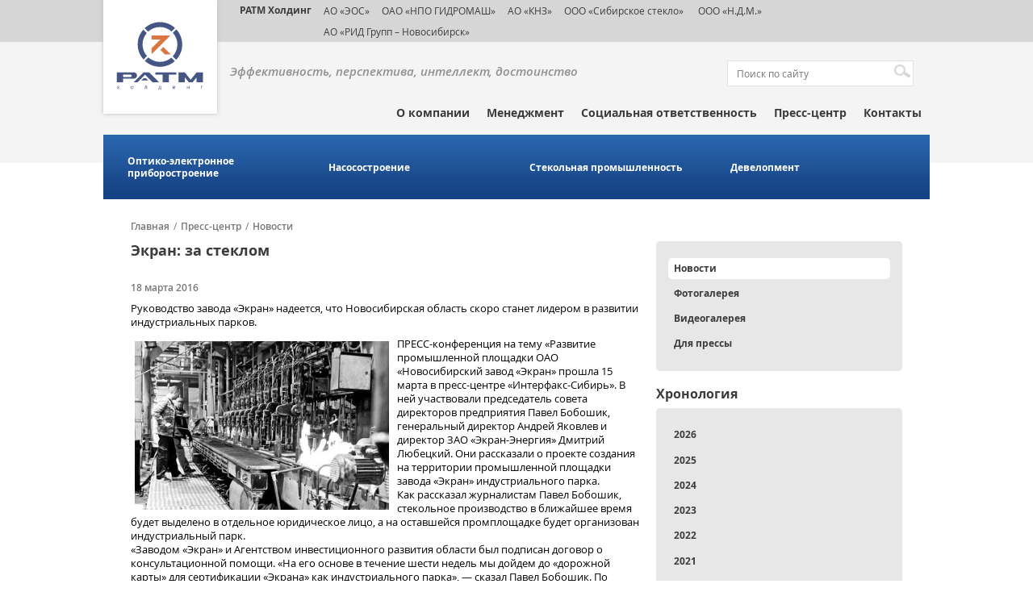

--- FILE ---
content_type: text/html; charset=UTF-8
request_url: https://ratm.ru/press-center/news/ekran-za-steklom/
body_size: 808142
content:
<!DOCTYPE html>
<html>
<head>
    <meta http-equiv="Content-type" content="text/html;charset=utf-8"/>
	<title>Экран: за стеклом </title>
	<link rel="shortcut icon" href="/bitrix/templates/ratm/images/favicon.ico" type="image/x-icon">
	<!-- CSS -->
		
	<!-- JS -->
		
	<meta name="viewport" content="width=device-width, user-scalable=no">

	<meta property="og:image" content="https://ratm.ru/upload/iblock/2d1/5937dfc08447c.jpg">
	
	<!--[if lt IE 9]>
		<script src="http://html5shim.googlecode.com/svn/trunk/html5.js"></script>
		<script src="http://css3-mediaqueries-js.googlecode.com/svn/trunk/css3-mediaqueries.js"></script>
	<![endif]-->
	<meta http-equiv="Content-Type" content="text/html; charset=UTF-8" />
<link href="/bitrix/cache/css/s1/ratm/page_f108265e524f0f124cfa8f79efcba64a/page_f108265e524f0f124cfa8f79efcba64a_v1.css?1730422049317" type="text/css"  rel="stylesheet" />
<link href="/bitrix/cache/css/s1/ratm/template_1e898076b63eb2c200cbc413ce8cda27/template_1e898076b63eb2c200cbc413ce8cda27_v1.css?173042204984833" type="text/css"  data-template-style="true" rel="stylesheet" />
<link href="/bitrix/panel/main/popup.min.css?165456909121121" type="text/css"  data-template-style="true"  rel="stylesheet" />
<script type="text/javascript">if(!window.BX)window.BX={};if(!window.BX.message)window.BX.message=function(mess){if(typeof mess==='object'){for(let i in mess) {BX.message[i]=mess[i];} return true;}};</script>
<script type="text/javascript">(window.BX||top.BX).message({'JS_CORE_LOADING':'Загрузка...','JS_CORE_NO_DATA':'- Нет данных -','JS_CORE_WINDOW_CLOSE':'Закрыть','JS_CORE_WINDOW_EXPAND':'Развернуть','JS_CORE_WINDOW_NARROW':'Свернуть в окно','JS_CORE_WINDOW_SAVE':'Сохранить','JS_CORE_WINDOW_CANCEL':'Отменить','JS_CORE_WINDOW_CONTINUE':'Продолжить','JS_CORE_H':'ч','JS_CORE_M':'м','JS_CORE_S':'с','JSADM_AI_HIDE_EXTRA':'Скрыть лишние','JSADM_AI_ALL_NOTIF':'Показать все','JSADM_AUTH_REQ':'Требуется авторизация!','JS_CORE_WINDOW_AUTH':'Войти','JS_CORE_IMAGE_FULL':'Полный размер'});</script>

<script type="text/javascript" src="/bitrix/js/main/core/core.min.js?1654569191216224"></script>

<script>BX.setJSList(['/bitrix/js/main/core/core_ajax.js','/bitrix/js/main/core/core_promise.js','/bitrix/js/main/polyfill/promise/js/promise.js','/bitrix/js/main/loadext/loadext.js','/bitrix/js/main/loadext/extension.js','/bitrix/js/main/polyfill/promise/js/promise.js','/bitrix/js/main/polyfill/find/js/find.js','/bitrix/js/main/polyfill/includes/js/includes.js','/bitrix/js/main/polyfill/matches/js/matches.js','/bitrix/js/ui/polyfill/closest/js/closest.js','/bitrix/js/main/polyfill/fill/main.polyfill.fill.js','/bitrix/js/main/polyfill/find/js/find.js','/bitrix/js/main/polyfill/matches/js/matches.js','/bitrix/js/main/polyfill/core/dist/polyfill.bundle.js','/bitrix/js/main/core/core.js','/bitrix/js/main/polyfill/intersectionobserver/js/intersectionobserver.js','/bitrix/js/main/lazyload/dist/lazyload.bundle.js','/bitrix/js/main/polyfill/core/dist/polyfill.bundle.js','/bitrix/js/main/parambag/dist/parambag.bundle.js']);
BX.setCSSList(['/bitrix/js/main/lazyload/dist/lazyload.bundle.css','/bitrix/js/main/parambag/dist/parambag.bundle.css']);</script>
<script type="text/javascript">(window.BX||top.BX).message({'JS_CORE_LOADING':'Загрузка...','JS_CORE_NO_DATA':'- Нет данных -','JS_CORE_WINDOW_CLOSE':'Закрыть','JS_CORE_WINDOW_EXPAND':'Развернуть','JS_CORE_WINDOW_NARROW':'Свернуть в окно','JS_CORE_WINDOW_SAVE':'Сохранить','JS_CORE_WINDOW_CANCEL':'Отменить','JS_CORE_WINDOW_CONTINUE':'Продолжить','JS_CORE_H':'ч','JS_CORE_M':'м','JS_CORE_S':'с','JSADM_AI_HIDE_EXTRA':'Скрыть лишние','JSADM_AI_ALL_NOTIF':'Показать все','JSADM_AUTH_REQ':'Требуется авторизация!','JS_CORE_WINDOW_AUTH':'Войти','JS_CORE_IMAGE_FULL':'Полный размер'});</script>
<script type="text/javascript">(window.BX||top.BX).message({'LANGUAGE_ID':'ru','FORMAT_DATE':'DD.MM.YYYY','FORMAT_DATETIME':'DD.MM.YYYY HH:MI:SS','COOKIE_PREFIX':'BITRIX_SM','SERVER_TZ_OFFSET':'10800','UTF_MODE':'Y','SITE_ID':'s1','SITE_DIR':'/','USER_ID':'','SERVER_TIME':'1769542513','USER_TZ_OFFSET':'0','USER_TZ_AUTO':'Y','bitrix_sessid':'96a3157c76fe1f8f8313c40a61ae5880'});</script>


<script type="text/javascript" src="/bitrix/js/main/pageobject/pageobject.min.js?1654511240570"></script>
<script type="text/javascript" src="/bitrix/js/main/core/core_window.min.js?165456918376326"></script>
<script type="text/javascript">BX.setCSSList(['/bitrix/templates/ratm/components/bitrix/news.detail/detail_new/style.css','/bitrix/templates/ratm/css/fonts.css','/bitrix/templates/ratm/css/jquery-ui.min.css','/bitrix/templates/ratm/css/jquery.bxslider.css','/bitrix/templates/ratm/css/jquery.fancybox.css','/bitrix/templates/ratm/css/style.css','/bitrix/templates/ratm/css/media.css','/bitrix/templates/ratm/components/bitrix/menu/sphere_menu/style.css','/bitrix/templates/ratm/components/bitrix/menu/sidebar_menu/style.css','/bitrix/templates/ratm/components/bitrix/news.list/sidebar_news_filter/style.css','/bitrix/templates/ratm/components/bitrix/news.list/video_sidebar/style.css','/bitrix/templates/ratm/components/bitrix/news.list/photo_sidebar/style.css']);</script>


<script type="text/javascript" src="/bitrix/templates/ratm/js/jquery-1.11.1.min.js?150399150795786"></script>
<script type="text/javascript" src="/bitrix/templates/ratm/js/jquery-ui.js?150399150784362"></script>
<script type="text/javascript" src="/bitrix/templates/ratm/js/jquery.bxslider.js?150399150750572"></script>
<script type="text/javascript" src="/bitrix/templates/ratm/js/jquery.fancybox.js?150399150748706"></script>
<script type="text/javascript" src="/bitrix/templates/ratm/js/jQuery.BlackAndWhite.js?150399150712823"></script>
<script type="text/javascript" src="/bitrix/templates/ratm/js/main.js?15044998925386"></script>
<script type="text/javascript" src="/bitrix/templates/ratm/js/plugins.js?15039915079032"></script>
<script type="text/javascript" src="/bitrix/templates/ratm/components/bitrix/menu/sphere_menu/script.js?1503991507469"></script>
<script type="text/javascript" src="/bitrix/templates/ratm/components/bitrix/news.list/sidebar_news_filter/script.js?1503991507945"></script>
<script type="text/javascript">var _ba = _ba || []; _ba.push(["aid", "be7be3730827e10e88acb33cb3d693a1"]); _ba.push(["host", "ratm.ru"]); (function() {var ba = document.createElement("script"); ba.type = "text/javascript"; ba.async = true;ba.src = (document.location.protocol == "https:" ? "https://" : "http://") + "bitrix.info/ba.js";var s = document.getElementsByTagName("script")[0];s.parentNode.insertBefore(ba, s);})();</script>


<script>
  (function(i,s,o,g,r,a,m){i['GoogleAnalyticsObject']=r;i[r]=i[r]||function(){
  (i[r].q=i[r].q||[]).push(arguments)},i[r].l=1*new Date();a=s.createElement(o),
  m=s.getElementsByTagName(o)[0];a.async=1;a.src=g;m.parentNode.insertBefore(a,m)
  })(window,document,'script','https://www.google-analytics.com/analytics.js','ga');

  ga('create', 'UA-49052306-1', 'auto');
  ga('send', 'pageview');

</script>
</head>
<body>
<!-- Yandex.Metrika counter -->
<script type="text/javascript" >
    (function (d, w, c) {
        (w[c] = w[c] || []).push(function() {
            try {
                w.yaCounter19741669 = new Ya.Metrika({
                    id:19741669,
                    clickmap:true,
                    trackLinks:true,
                    accurateTrackBounce:true,
                    webvisor:true
                });
            } catch(e) { }
        });

        var n = d.getElementsByTagName("script")[0],
            s = d.createElement("script"),
            f = function () { n.parentNode.insertBefore(s, n); };
        s.type = "text/javascript";
        s.async = true;
        s.src = "https://mc.yandex.ru/metrika/watch.js";

        if (w.opera == "[object Opera]") {
            d.addEventListener("DOMContentLoaded", f, false);
        } else { f(); }
    })(document, window, "yandex_metrika_callbacks");
</script>
<noscript><div><img src="https://mc.yandex.ru/watch/18489937" style="position:absolute; left:-9999px;" alt="" /></div></noscript>
<!-- /Yandex.Metrika counter -->
	    <header id="header">
		<div class="menu-partners">
			<div class="wrapper">
				<a href="/" class="logo"><img src="/images/logo.svg" style="width: 135px; height: 139px" alt="" title=""></a>
				<style>
  .dsoc {
    float: left;
    width: 25px;
    margin: 0 5px 0 0;
  }

</style>
<ul class="menu-partners-list">
	<li class="menu-partners-item"><a href="#" class="active a-holding" target="_blanck">РАТМ Холдинг</a></li>
	<li class="menu-partners-item"><a href="http://www.ekran-os.ru/" target="_blanck">АО «ЭОС»</a></li>
	<li class="menu-partners-item"><a href="http://www.gidromash.com.ru/" target="_blanck">ОАО «НПО ГИДРОМАШ»</a></li>
	<li class="menu-partners-item"><a href="http://www.knz.ru/" target="_blanck">АО «КНЗ»</a></li>
	<li class="menu-partners-item"><a href="https://sibstek.ru/" target="_blanck">ООО «Сибирское стекло»</a></li>
	<li class="menu-partners-item"><a href="/sphere/development/" target="_blanck">&nbsp;ООО «Н.Д.М.»</a></li>
	<li class="menu-partners-item"><a href="https://ecran.ru/"> АО «РИД Групп – Новосибирск»</a></li>
</ul>			</div>
		</div>
		<div class="head">
			<div class="wrapper">
				<div class="head-top">
						<p class="slogan">Эффективность,&nbsp;перспектива,&nbsp;интеллект,&nbsp;достоинство<br />&nbsp;</p>
						
<form action="/search/index.php" id="block-search">
	<p>
		<input type="text" name="q" value="" placeholder="Поиск по сайту" />		
			<input name="s" type="submit" value="Поиск" />
	</p>
</form>
										</div>	<!-- end head-top -->

				 <ul class="main-menu">


	
	
					<li class="main-menu-item expanded"><a style="cursor:default" href="#">О компании</a>
				<ul class="main-submenu">
		
	
	

	
	
		
							<li class="main-submenu-item"><a href="/about/mission/">Миссия и стратегия</a></li>
			
		
	
	

	
	
		
							<li class="main-submenu-item"><a href="/about/history/">История успеха</a></li>
			
		
	
	

	
	
		
							<li class="main-submenu-item"><a href="/about/personnel-policy/">Кадровая политика</a></li>
			
		
	
	

			</ul></li>	
	
		
							<li class="main-menu-item"><a href="/management/" class="root-item">Менеджмент</a></li>
			
		
	
	

	
	
		
							<li class="main-menu-item"><a href="/social-projects/" class="root-item">Социальная ответственность</a></li>
			
		
	
	

	
	
					<li class="main-menu-item expanded"><a style="cursor:default" href="#">Пресс-центр</a>
				<ul class="main-submenu">
		
	
	

	
	
		
							<li class="main-submenu-item" class="item-selected"><a href="/press-center/news/">Новости</a></li>
			
		
	
	

	
	
		
							<li class="main-submenu-item"><a href="/press-center/photogallery/">Фотогалерея</a></li>
			
		
	
	

	
	
		
							<li class="main-submenu-item"><a href="/press-center/videogallery/">Видеогалерея</a></li>
			
		
	
	

	
	
		
							<li class="main-submenu-item"><a href="/press-center/forpress/">Для прессы</a></li>
			
		
	
	

			</ul></li>	
	
		
							<li class="main-menu-item"><a href="/contacts/" class="root-item">Контакты</a></li>
			
		
	
	


</ul>
 
				
			</div> <!-- end head wrapper-->
		</div> <!-- end head-->
    </header>
    <div class="cl"></div>
	
			
<div id="menu-industry">
	<div class="wrapper">
			<ul class="menu-industry-list">
			
				
				
					
													<li class="menu-industry-item"><a href="/sphere/optiko-elektronnoe-priborostroenie/">Оптико-электронное приборостроение</a></li>
						
					
				
				
			
				
				
					
													<li class="menu-industry-item"><a href="/sphere/nasosostroenie/">Насосостроение</a></li>
						
					
				
				
			
				
				
					
													<li class="menu-industry-item"><a href="/sphere/stekolnaya-promyshlennost/">Стекольная промышленность</a></li>
						
					
				
				
			
				
				
					
													<li class="menu-industry-item"><a href="/sphere/development/">Девелопмент</a></li>
						
					
				
				
			
			
		</ul>
	</div>
</div>

		<div class="cl"></div>
					<div id="content" class="">
				<div class="wrapper">
					<ul class="breadcrumbs-list"><li class="breadcrumbs-item"><a href="/">Главная</a></li><li class="breadcrumbs-item"><span class="breadcrumbs-between">/</span><a href="/press-center/">Пресс-центр</a></li><li class="breadcrumbs-item"><span class="breadcrumbs-between">/</span><a href="/press-center/news/">Новости</a></li></ul> 
											<div class="main-area sr">
											<h2 class="title">Экран: за стеклом </h2>
					
	

	
	
  
 

	<p class="news-date">18 марта 2016</p>

<p>Руководство завода «Экран» надеется, что Новосибирская область скоро станет лидером в развитии индустриальных парков.</p> 
<img src="/images/news/2016.03/23.03.2016.jpg" alt="" style="float: left; margin: 5px 10px 5px 5px; width: 50%;"/>

<p>ПРЕСС-конференция на тему «Развитие промышленной площадки ОАО «Новосибирский завод «Экран» прошла 15 марта в пресс-центре «Интерфакс-Сибирь». В ней участвовали председатель совета директоров предприятия Павел Бобошик, генеральный директор Андрей Яковлев и директор ЗАО «Экран-Энергия» Дмитрий Любецкий. Они рассказали о проекте создания на территории промышленной площадки завода «Экран» индустриального парка.<br/> 
   Как рассказал журналистам Павел Бобошик, стекольное производство в ближайшее время будет выделено в отдельное юридическое лицо, а на оставшейся промплощадке будет организован индустриальный парк. <br/> 
   «Заводом «Экран» и Агентством инвестиционного развития области был подписан договор о консультационной помощи. «На его основе в течение шести недель мы дойдем до «дорожной карты» для сертификации «Экрана» как индустриального парка», — сказал Павел Бобошик. По законодательству процесс сертификации от 8,5 до 10,5 месяцев. Под индустриальный парк планируется выделить от 10 до 28 гектаров. Более точно руководство завода планирует определиться в ближайшее время. <br/> 
   Источниками финансирования проекта будут собственные средства акционеров «Экрана», заемные средства, а также поддержка из госпрограммы. Пока на первом этапе предполагаются инвестиции в размере около 50 млн рублей. Эти средства понадобятся прежде всего на ремонт и приведение в порядок инфраструктуры — электро- энергетику, отопление, очистку воды. <br/> 
   Со стороны государства по программе создания индустриальных парков ожидаются инвестиции в размере около 100 млн рублей. <br/> 
   Куда в основном пойдут эти инвестиции? В принципе, как объяснил Дмитрий Любецкий, у завода «Экран» есть собственная электроподстанция с резервом 6 мегаватт и котельная мощностью 42 гигакалории. «Экран-Энергия» обеспечивает теплом как саму промплощадку «Экрана», так и находящийся рядом жилмассив. Котельная загружена процентов на 60-65, так что есть возможность для подключения новых потребителей, которые придут. Тем не менее в дальнейшем мощность энергообъектов «Экрана» можно увеличить. В ЗАО «Экран-Энергия» разработан перспективный план развития предприятия до 2025 года. При расширении индустриального парка и перспективной застройке у аэропорта «Северный» намечено расширение котельной. До 2020 года будет введена ее вторая очередь, до 2025 — третья. В итоге мощность котельной увеличится в три раза — до 124 гигакалорий. <br/> 
   На сегодняшний день, по словам Бобошика, в России существуют около 700 промышленных площадок, из них 120 либо находятся в процессе сертификации индустриального парка, либо такую сертификацию уже получили. В лидерах здесь Московская, Ленинградская, Липецкая области. Руководство завода «Экран» надеется, что Новосибирская область скоро к ним присоединится. <br/> 
   Сейчас на площадке завода «Экран» уже работают 172 арендатора, площадка загружена на 92 процента. Однако, как происходит в кризис, в силу экономической нестабильности одни арендаторы уходят, сокращают занимаемые площади, другие приходят. <br/> 
   Бобошик сообщил, что действующие арендаторы производят в основном стеклотару, гофроупаковку, пластиковую упаковку. Таким образом, на площадке «Экрана» уже начал формироваться упаковочно-пищевой кластер. Тем не менее специализация и состав арендаторов в процессе сертификации еще будут уточняться. Стоит сказать, что после создания парка завод «Экран» и арендаторы получат налоговые льготы, и для них станет легче доступ к кредитам банков, которые включены в госпрограмму по созданию индустриальных парков. Это Сбербанк, Газпромбанк и НСП-банк. <br/> 
   Стоит напомнить, что нынешний председатель совета директоров предприятия Павел Бобошик до этого был генеральным директором. И именно при нем была реализована технология NNPB (облегченная стеклотара). Он ввел в эксплуатацию инспекционное оборудование, провел комплекс мероприятий по улучшению структуры и качества кредитного портфеля. В 2015 году на«Экране» реализовали масштабную программу капитальных ремонтов стекловаренных печей № 5 и № 2, увеличив производительность на 125 тонн стекломассы в сутки. <br/> 
   На сегодняшний день новосибирский завод «Экран» является одним из крупнейших стекольных заводов России. В 2016 году он планирует увеличить объемы производства бутылок с 340 до 450 млн штук, доведя долю на рынке Сибири и Дальнего Востока фактически до 50 процентов. Об этом на пресс-конференции проинформировал журналистов генеральный директор предприятия Андрей Яковлев. По его словам, достичь таких показателей возможно. Это позволит проведенный в прошлом году капитальный ремонт двух стекловаренных печей, на модернизацию которых компания потратила более 600 млн рублей. <br/> 
   В 2016 году заводу еще предстоит установить линию по производству бутылок, чтобы использовать максимальное количество стекломассы, выпускаемой печью. Установленное «Экраном» новое оборудование позволит также выпускать цветную стеклотару. Это будут бутылки синего, зеленого, оливкового, коричневого, фиолетового и розового цветов. <br/> 
   Как пояснил Андрей Яковлев, на сегодняшний день рынок стеклотары для Сибири и Дальнего Востока оценивается в один миллиард бутылок в год. Ключевыми игроками на нем являются «Экран», Омский стекольный завод и Северский стекольный завод в Томской области. Томичи выпускают около 150 млн бутылок в год. Омск практически встал. В настоящий момент, как сказал журналистам Павел Бобошик, акционеры рассматривают возможность приобретения других стекольных предприятий, чтобы консолидировать производство. Укрупнение производителей стеклотары является общемировой тенденцией. Возможен и другой вариант: продажа бизнеса мировым производителям, но сегодня для этого не самое лучшее время. «Рассматриваем возможность выхода на китайский рынок», — сказал А. Яковлев. Он считает, что этот рынок очень перспективен в условиях ослабления курса рубля. </p>
   
<p><i>Валерий СМОРОДИНОВ, «Новая Сибирь», № 12 (1174)</i></p>
<div class="links">
	<div class="icons-social" style="height: 15px;">
			</div>

	<a href="/press-center/news/" class="back-news btn-nav btn-nav-back">Назад к списку новостей</a>
</div>		</div>	
		<div class="sidebar-right">
			<!--меню из подразделов-->
	<ul class="sidebar-block block-menu">
	
						<li class="block-menu-item"><a href="/press-center/news/" class="active">Новости</a></li>
		
						<li class="block-menu-item"><a href="/press-center/photogallery/">Фотогалерея</a></li>
		
						<li class="block-menu-item"><a href="/press-center/videogallery/">Видеогалерея</a></li>
		
						<li class="block-menu-item"><a href="/press-center/forpress/">Для прессы</a></li>
		
	
	</ul><!--фильтр по новостям-->
<div class="sidebar-block">
    <h3 class="block-name">Хронология</h3>
    <ul class="sidebar-block block-menu news-filter">
                    <li class="block-menu-item" data-id="Y_2026">
                <a href="#">
					2026                </a>
            </li>
                            <li class="block-menu-item child" data-parent="Y_2026" data-id="Y_2026_1">
                    <a href="#">
						Январь                    </a>
                </li>
                                    <li class="block-menu-item child2" data-parent="Y_2026_1">
                        <a href="/press-center/news/na-sibstekle-proveli-ekskursiyu-dlya-nastavnikov-proekta-promtalant/"><span>На «Сибстекле» провели экскурсию для наставников проекта «ПромТалант»</span></a>
                    </li>
                                    <li class="block-menu-item child2" data-parent="Y_2026_1">
                        <a href="/press-center/news/v-2025-godu-sibsteklo-posetili-1-500-promyshlennykh-turistov/"><span>В 2025 году «Сибстекло» посетили 1 500 промышленных туристов</span></a>
                    </li>
                                    <li class="block-menu-item child2" data-parent="Y_2026_1">
                        <a href="/press-center/news/katok-spartak-ustanovil-ocherednoy-rekord-poseshchaemosti/"><span>Каток «Спартак» установил очередной рекорд посещаемости</span></a>
                    </li>
                                    <li class="block-menu-item child2" data-parent="Y_2026_1">
                        <a href="/press-center/news/chto-ot-2026-goda-zhdut-sibirskie-predprinimateli-uchenye-i-deyateli-kultury/"><span>Что от 2026 года ждут сибирские предприниматели, ученые и деятели культуры</span></a>
                    </li>
                                                <li class="block-menu-item" data-id="Y_2025">
                <a href="#">
					2025                </a>
            </li>
                            <li class="block-menu-item child" data-parent="Y_2025" data-id="Y_2025_1">
                    <a href="#">
						Январь                    </a>
                </li>
                                    <li class="block-menu-item child2" data-parent="Y_2025_1">
                        <a href="/press-center/news/pribory-eosa-predstavili-v-obnovlennom-muzee-kosmonavtiki-im-yu-v-kondratyuka/"><span>Приборы ЭОСа представили в обновленном Музее космонавтики им. Ю. В. Кондратюка</span></a>
                    </li>
                                    <li class="block-menu-item child2" data-parent="Y_2025_1">
                        <a href="/press-center/news/na-eose-podderzhivayut-proforientatsiyu-v-ekskursionnom-formate/"><span>На ЭОСе поддерживают профориентацию в экскурсионном формате</span></a>
                    </li>
                                    <li class="block-menu-item child2" data-parent="Y_2025_1">
                        <a href="/press-center/news/knz-vpervye-v-rossii-proizvel-nasosy-dlya-perekachki-vzryvchatykh-veshchestv/"><span>КНЗ впервые в России произвел насосы для перекачки взрывчатых веществ</span></a>
                    </li>
                                    <li class="block-menu-item child2" data-parent="Y_2025_1">
                        <a href="/press-center/news/anton-mor-kredit-doveriya-v-otnoshenii-sibstekla-sformirovan/"><span>Антон Мор: Кредит доверия в отношении «Сибстекла» сформирован</span></a>
                    </li>
                                    <li class="block-menu-item child2" data-parent="Y_2025_1">
                        <a href="/press-center/news/sibsteklo-pogasilo-srazu-dva-vypuska-tsfa/"><span>«Сибстекло» погасило сразу два выпуска ЦФА</span></a>
                    </li>
                                    <li class="block-menu-item child2" data-parent="Y_2025_1">
                        <a href="/press-center/news/rekord-po-kolichestvu-posetiteley-ustanovlen-na-katke-stadiona-spartak/"><span>Рекорд по количеству посетителей установлен на катке стадиона «Спартак»</span></a>
                    </li>
                                    <li class="block-menu-item child2" data-parent="Y_2025_1">
                        <a href="/press-center/news/v-2024-godu-na-sibstekle-prinyali-1-200-promyshlennykh-turistov/"><span>В 2024 году на «Сибстекле» приняли 1 200 промышленных туристов</span></a>
                    </li>
                                            <li class="block-menu-item child" data-parent="Y_2025" data-id="Y_2025_2">
                    <a href="#">
						Февраль                    </a>
                </li>
                                    <li class="block-menu-item child2" data-parent="Y_2025_2">
                        <a href="/press-center/news/anton-mor-stal-khedlaynerom-esg-printsipov-2024/"><span>Антон Мор стал «Хедлайнером ESG-принципов – 2024»</span></a>
                    </li>
                                    <li class="block-menu-item child2" data-parent="Y_2025_2">
                        <a href="/press-center/news/obem-utilizatsii-stekolnykh-otkhodov-na-sibstekle-vyros-v-1-5-raza/"><span>Объем утилизации стекольных отходов на «Сибстекле» вырос в 1,5 раза</span></a>
                    </li>
                                    <li class="block-menu-item child2" data-parent="Y_2025_2">
                        <a href="/press-center/news/na-sibstekle-sovershenstvuyut-sistemu-okhrany-truda/"><span>На «Сибстекле» совершенствуют систему охраны труда</span></a>
                    </li>
                                    <li class="block-menu-item child2" data-parent="Y_2025_2">
                        <a href="/press-center/news/findirektor-sibstekla-otnosheniya-emitenta-i-investorov-dolzhny-byt-vzaimovygodnymi/"><span>Финдиректор «Сибстекла»: Отношения эмитента и инвесторов должны быть взаимовыгодными</span></a>
                    </li>
                                    <li class="block-menu-item child2" data-parent="Y_2025_2">
                        <a href="/press-center/news/gendirektor-sibstekla-povyshenie-stavki-ekosbora-uskorit-perekhod-k-ekonomike-zamknutogo-tsikla/"><span>Гендиректор «Сибстекла»: Повышение ставки экосбора ускорит переход к экономике замкнутого цикла</span></a>
                    </li>
                                    <li class="block-menu-item child2" data-parent="Y_2025_2">
                        <a href="/press-center/news/proekt-sibstekla-voshel-v-sbornik-luchshikh-keysov-po-ustoychivomu-razvitiyu-delo-v-lyudyakh/"><span>Проект «Сибстекла» вошел в сборник лучших кейсов по устойчивому развитию «Дело в людях»</span></a>
                    </li>
                                    <li class="block-menu-item child2" data-parent="Y_2025_2">
                        <a href="/press-center/news/v-2025-godu-sibsteklo-uvelichit-vyruchku-na-22-/"><span>В 2025 году «Сибстекло» увеличит выручку на 22 %</span></a>
                    </li>
                                    <li class="block-menu-item child2" data-parent="Y_2025_2">
                        <a href="/press-center/news/sotrudnikov-sibstekla-i-eosa-poblagodarili-za-vklad-v-razvitie-novosibirskoy-oblasti/"><span>Сотрудников «Сибстекла» и ЭОСа поблагодарили за вклад в развитие Новосибирской области</span></a>
                    </li>
                                    <li class="block-menu-item child2" data-parent="Y_2025_2">
                        <a href="/press-center/news/anton-mor-nash-biznes-prozrachen-vo-vsem/"><span>Антон Мор: «Наш бизнес прозрачен во всем»</span></a>
                    </li>
                                    <li class="block-menu-item child2" data-parent="Y_2025_2">
                        <a href="/press-center/news/sibsteklo-razmeshchaet-chetvertyy-vypusk-obligatsiy/"><span>«Сибстекло» размещает четвертый выпуск облигаций</span></a>
                    </li>
                                            <li class="block-menu-item child" data-parent="Y_2025" data-id="Y_2025_3">
                    <a href="#">
						Март                    </a>
                </li>
                                    <li class="block-menu-item child2" data-parent="Y_2025_3">
                        <a href="/press-center/news/chempiony-po-tayskomu-boksu-obuchayut-sportsmenov-v-novosibirske/"><span>Чемпионы по тайскому боксу обучают спортсменов в Новосибирске (видео)</span></a>
                    </li>
                                    <li class="block-menu-item child2" data-parent="Y_2025_3">
                        <a href="/press-center/news/sibsteklo-i-alfa-bank-vypustili-zelenye-tsfa-na-platforme-a-token/"><span>«Сибстекло» и Альфа-Банк выпустили «зеленые» ЦФА на платформе «А-Токен»</span></a>
                    </li>
                                    <li class="block-menu-item child2" data-parent="Y_2025_3">
                        <a href="/press-center/news/sibsteklo-podderzhivaet-unikalnyy-format-razvitiya-muay-tay-v-novosibirske/"><span>«Сибстекло» поддерживает уникальный формат развития муай-тай в Новосибирске</span></a>
                    </li>
                                    <li class="block-menu-item child2" data-parent="Y_2025_3">
                        <a href="/press-center/news/proizvoditeli-napitkov-v-sibiri-pereorientiruyutsya-na-steklotaru/"><span>Производители напитков в Сибири переориентируются на стеклотару</span></a>
                    </li>
                                    <li class="block-menu-item child2" data-parent="Y_2025_3">
                        <a href="/press-center/news/ekskursiya-na-sibsteklo-voshla-v-putevoditel-po-promyshlennomu-turizmu-soyuznogo-gosudarstva-rossii-/"><span>Экскурсия на «Сибстекло» вошла в путеводитель по промышленному туризму Союзного государства России и Беларуси</span></a>
                    </li>
                                    <li class="block-menu-item child2" data-parent="Y_2025_3">
                        <a href="/press-center/news/ekologiya-delo-obshchee-redaktsiya-sibfm-prisoedinilas-k-razdelnomu-sboru-steklotary-radi-sokhraneni/"><span>Экология – дело общее: редакция Сибфм присоединилась к раздельному сбору стеклотары ради сохранения природы</span></a>
                    </li>
                                    <li class="block-menu-item child2" data-parent="Y_2025_3">
                        <a href="/press-center/news/anton-mor-faktory-ekologichnosti-drayvery-rynka-steklotary/"><span>Антон Мор: Факторы экологичности – драйверы рынка стеклотары</span></a>
                    </li>
                                    <li class="block-menu-item child2" data-parent="Y_2025_3">
                        <a href="/press-center/news/butylki-razduvaet-ot-napitkov/"><span>Бутылки раздувает от напитков</span></a>
                    </li>
                                    <li class="block-menu-item child2" data-parent="Y_2025_3">
                        <a href="/press-center/news/predstaviteli-industrialnogo-parka-rid-kataysk-prinyali-uchastie-v-glavnom-ezhegodnom-meropriyatii-a/"><span>Представители индустриального парка «РИД Катайск»  приняли участие в главном ежегодном мероприятии АКИТ РФ</span></a>
                    </li>
                                    <li class="block-menu-item child2" data-parent="Y_2025_3">
                        <a href="/press-center/news/v-kurganskoy-oblasti-zapustili-proizvodstvo-ekologichnykh-poddonov/"><span>В Курганской области запустили производство экологичных поддонов</span></a>
                    </li>
                                    <li class="block-menu-item child2" data-parent="Y_2025_3">
                        <a href="/press-center/news/pobednyy-tyl-za-gody-voyny-na-katayskom-nasosnom-zavode-vypustili-600-tysyach-min/"><span>«Победный тыл»: за годы войны на Катайском насосном заводе выпустили 600 тысяч мин</span></a>
                    </li>
                                    <li class="block-menu-item child2" data-parent="Y_2025_3">
                        <a href="/press-center/news/sezon-na-katke-spartaka-stal-rekordnym-po-poseshchaemosti/"><span>Сезон на катке «Спартака» стал рекордным по посещаемости</span></a>
                    </li>
                                    <li class="block-menu-item child2" data-parent="Y_2025_3">
                        <a href="/press-center/news/sibsteklo-podderzhalo-proizvodstvo-filma-iz-sibiri-k-pobede/"><span>«Сибстекло» поддержало производство фильма «Из Сибири к Победе-80»</span></a>
                    </li>
                                    <li class="block-menu-item child2" data-parent="Y_2025_3">
                        <a href="/press-center/news/aleksey-konteev-avtor-idei-pervoy-v-novosibirske-linii-pererabotki-stekloboya/"><span>Алексей Контеев - автор идеи первой в Новосибирске линии переработки стеклобоя</span></a>
                    </li>
                                    <li class="block-menu-item child2" data-parent="Y_2025_3">
                        <a href="/press-center/news/sibsteklu-vnov-prisvoen-status-partner-natsionalnykh-proektov-rossii-/"><span>«Сибстеклу» вновь присвоен статус «Партнер национальных проектов России»  </span></a>
                    </li>
                                    <li class="block-menu-item child2" data-parent="Y_2025_3">
                        <a href="/press-center/news/ekskursiya-na-sibsteklo-voshla-v-programmu-mashekspo-sibir/"><span>Экскурсия на «Сибстекло» вошла в программу «МашЭкспо Сибирь»</span></a>
                    </li>
                                    <li class="block-menu-item child2" data-parent="Y_2025_3">
                        <a href="/press-center/news/detali-knz-iz-superdupleksnykh-staley-uspeshno-proshli-ispytaniya/"><span>Детали КНЗ из супердуплексных  сталей успешно прошли испытания</span></a>
                    </li>
                                    <li class="block-menu-item child2" data-parent="Y_2025_3">
                        <a href="/press-center/news/na-sibstekle-ukreplyayut-kadrovyy-potentsial/"><span>На «Сибстекле» укрепляют кадровый потенциал</span></a>
                    </li>
                                            <li class="block-menu-item child" data-parent="Y_2025" data-id="Y_2025_4">
                    <a href="#">
						Апрель                    </a>
                </li>
                                    <li class="block-menu-item child2" data-parent="Y_2025_4">
                        <a href="/press-center/news/pereorientirovali-na-vnutrenniy-rynok-i-chuvstvuem-sebya-khorosho-kak-razvivaetsya-radioelektronika-/"><span>Переориентировали на внутренний рынок и чувствуем себя хорошо: как развивается радиоэлектроника в Сибири после введения санкций </span></a>
                    </li>
                                    <li class="block-menu-item child2" data-parent="Y_2025_4">
                        <a href="/press-center/news/veterany-zavoda-ekran-pochtili-pamyat-georgiya-kolondy/"><span>В Новосибирске почтили память Георгия Колонды (видео)</span></a>
                    </li>
                                    <li class="block-menu-item child2" data-parent="Y_2025_4">
                        <a href="/press-center/news/u-pamyatnogo-kamnya-georgiyu-kolonde-budet-tsvesti-siren/"><span>У памятного камня Георгию Колонде будет цвести сирень</span></a>
                    </li>
                                    <li class="block-menu-item child2" data-parent="Y_2025_4">
                        <a href="/press-center/news/katayskiy-nasosnyy-zavod-uvelichil-vyruchku-na-20-/"><span>Катайский насосный завод увеличил выручку на 20 %</span></a>
                    </li>
                                    <li class="block-menu-item child2" data-parent="Y_2025_4">
                        <a href="/press-center/news/sibsteklo-vystupilo-generalnym-partnerom-telemarafona-dorogi-pobedy/"><span>«Сибстекло» выступило генеральным партнером телемарафона «Дороги Победы»</span></a>
                    </li>
                                    <li class="block-menu-item child2" data-parent="Y_2025_4">
                        <a href="/press-center/news/sotrudniki-knz-proshli-obuchenie-na-fabrike-protsessov/"><span>Сотрудники КНЗ прошли обучение на «Фабрике процессов»</span></a>
                    </li>
                                    <li class="block-menu-item child2" data-parent="Y_2025_4">
                        <a href="/press-center/news/sibsteklo-zapustilo-testovoe-proizvodstvo-ekologichnoy-butylki-s-rekordno-nizkim-vesom/"><span>«Сибстекло» запустило тестовое производство экологичной бутылки с рекордно низким весом</span></a>
                    </li>
                                    <li class="block-menu-item child2" data-parent="Y_2025_4">
                        <a href="/press-center/news/vselenskie-zadachi-kak-zavod-eos-delaet-pribory-dlya-izucheniya-kosmosa/"><span>Вселенские задачи: как завод ЭОС делает приборы для изучения космоса</span></a>
                    </li>
                                    <li class="block-menu-item child2" data-parent="Y_2025_4">
                        <a href="/press-center/news/vypusk-produktsii-na-sibstekle-vyros-na-4-/"><span>Выпуск продукции на «Сибстекле» вырос на 4 %</span></a>
                    </li>
                                    <li class="block-menu-item child2" data-parent="Y_2025_4">
                        <a href="/press-center/news/sibsteklo-zavershilo-razmeshchenie-chetvertogo-vypuska-obligatsiy/"><span>«Сибстекло» завершило размещение четвертого выпуска облигаций</span></a>
                    </li>
                                    <li class="block-menu-item child2" data-parent="Y_2025_4">
                        <a href="/press-center/news/pervuyu-partiyu-ekopoddonov-dlya-mashinostroitelnoy-otrasli-ispytayut-na-katayskom-nasosnom-zavode/"><span>Первую партию экоподдонов для машиностроительной отрасли испытают на Катайском насосном заводе</span></a>
                    </li>
                                            <li class="block-menu-item child" data-parent="Y_2025" data-id="Y_2025_5">
                    <a href="#">
						Май                    </a>
                </li>
                                    <li class="block-menu-item child2" data-parent="Y_2025_5">
                        <a href="/press-center/news/gendirektor-sibstekla-vozglavil-mezhotraslevoy-komitet-v-strukture-assotsiatsii-resurs/"><span>Гендиректор «Сибстекла» возглавил Межотраслевой комитет в структуре Ассоциации «Ресурс»</span></a>
                    </li>
                                    <li class="block-menu-item child2" data-parent="Y_2025_5">
                        <a href="/press-center/news/sibsteklo-vnov-stanet-chastyu-ekomira/"><span>«Сибстекло» вновь станет частью «Экомира»</span></a>
                    </li>
                                    <li class="block-menu-item child2" data-parent="Y_2025_5">
                        <a href="/press-center/news/findirektor-sibstekla-obligatsii-i-tsfa-vzaimodopolnyayushchie-finansovye-instrumenty/"><span>Финдиректор «Сибстекла»: Облигации и ЦФА – взаимодополняющие финансовые инструменты</span></a>
                    </li>
                                    <li class="block-menu-item child2" data-parent="Y_2025_5">
                        <a href="/press-center/news/anton-mor-predstavil-vozmozhnosti-sibstekla-na-kazanforum/"><span>Антон Мор представил возможности «Сибстекла» на KazanForum</span></a>
                    </li>
                                    <li class="block-menu-item child2" data-parent="Y_2025_5">
                        <a href="/press-center/news/80-kustov-sireni-vysadili-v-novosibirskom-dendroparke-ko-dnyu-pobedy-video/"><span>80 кустов сирени высадили в новосибирском Дендропарке ко Дню Победы (видео)</span></a>
                    </li>
                                    <li class="block-menu-item child2" data-parent="Y_2025_5">
                        <a href="/press-center/news/v-novosibirske-vysadili-sirenevyy-sad-pobedy/"><span>В Новосибирске высадили «Сиреневый сад Победы»</span></a>
                    </li>
                                    <li class="block-menu-item child2" data-parent="Y_2025_5">
                        <a href="/press-center/news/pervyy-vitse-prezident-ratm-kholdinga-pozdravil-kolleg-i-partnerov-s-dnyem-pobedy/"><span>Первый вице-президент РАТМ Холдинга поздравил коллег и партнеров с Днём Победы</span></a>
                    </li>
                                    <li class="block-menu-item child2" data-parent="Y_2025_5">
                        <a href="/press-center/news/-sibsteklo-pervym-iz-predpriyatiy-novosibirskoy-oblasti-podtverdilo-status-utilizatora/"><span> «Сибстекло» первым из предприятий Новосибирской области подтвердило статус утилизатора</span></a>
                    </li>
                                    <li class="block-menu-item child2" data-parent="Y_2025_5">
                        <a href="/press-center/news/oni-priblizhali-pobedu/"><span>Они приближали Победу</span></a>
                    </li>
                                    <li class="block-menu-item child2" data-parent="Y_2025_5">
                        <a href="/press-center/news/vozmozhnosti-sibstekla-pokazali-uchastnikam-programmy-razvitiya-kadrovogo-rezerva-v-oblasti-nauki-te/"><span>Возможности «Сибстекла» показали участникам Программы развития кадрового резерва в области науки, технологий и высшего образования</span></a>
                    </li>
                                    <li class="block-menu-item child2" data-parent="Y_2025_5">
                        <a href="/press-center/news/ekran-opticheskie-sistemy-prinyal-uchastie-v-prazdnovanii-dnya-radio/"><span>«Экран-оптические системы» принял участие в праздновании Дня радио</span></a>
                    </li>
                                            <li class="block-menu-item child" data-parent="Y_2025" data-id="Y_2025_6">
                    <a href="#">
						Июнь                    </a>
                </li>
                                    <li class="block-menu-item child2" data-parent="Y_2025_6">
                        <a href="/press-center/news/v-den-goroda-sibsteklo-predstavilo-sverkhlegkuyu-taru-na-vystavke-dostizheniy-novosibirskogo-khozyay/"><span>В День города «Сибстекло» представило сверхлегкую тару на Выставке Достижений Новосибирского Хозяйства </span></a>
                    </li>
                                    <li class="block-menu-item child2" data-parent="Y_2025_6">
                        <a href="/press-center/news/volontyery-sobrali-160-meshkov-musora-v-karakanskom-boru-video/"><span>Волонтёры собрали 160 мешков мусора в Караканском бору (видео)</span></a>
                    </li>
                                    <li class="block-menu-item child2" data-parent="Y_2025_6">
                        <a href="/press-center/news/steklotarnye-zavody-sposobny-utilizirovat-ves-obem-vypushchennogo-stekla/"><span>«Стеклотарные заводы способны утилизировать весь объем выпущенного стекла»</span></a>
                    </li>
                                    <li class="block-menu-item child2" data-parent="Y_2025_6">
                        <a href="/press-center/news/tendentsii-razvitiya-stekolnoy-promyshlennosti-i-tochki-rosta-kompanii-sibirskoe-steklo/"><span>Тенденции развития стекольной промышленности и точки роста компании «Сибирское стекло» (видео)</span></a>
                    </li>
                                    <li class="block-menu-item child2" data-parent="Y_2025_6">
                        <a href="/press-center/news/novosibirskaya-stekolnaya-kompaniya-prinyala-uchastie-v-pmef-2025-video/"><span>Новосибирская стекольная компания приняла участие в ПМЭФ-2025 (видео)</span></a>
                    </li>
                                    <li class="block-menu-item child2" data-parent="Y_2025_6">
                        <a href="/press-center/news/pmef-sibsteklo-i-ab-inbev-efes-planiruyut-ozelenyat-tsepochku-postavok/"><span>ПМЭФ: «Сибстекло» и «АБ ИнБев Эфес» планируют «озеленять» цепочку поставок</span></a>
                    </li>
                                    <li class="block-menu-item child2" data-parent="Y_2025_6">
                        <a href="/press-center/news/sortiruyut-drobyat-i-plavyat-chto-proiskhodit-so-stekloboem-v-novosibirske-video/"><span>Сортируют, дробят и плавят: что происходит со стеклобоем в Новосибирске (видео)</span></a>
                    </li>
                                    <li class="block-menu-item child2" data-parent="Y_2025_6">
                        <a href="/press-center/news/pmef-sibsteklo-i-ppk-reo-podtverdili-gotovnost-k-vzaimodeystviyu-v-sfere-obrashcheniya-s-tko/"><span>ПМЭФ: «Сибстекло» и ППК РЭО подтвердили готовность к взаимодействию в сфере обращения с ТКО</span></a>
                    </li>
                                    <li class="block-menu-item child2" data-parent="Y_2025_6">
                        <a href="/press-center/news/pmef-sibsteklo-i-alfa-bank-podpisali-soglashenie-dlya-realizatsii-innovatsionnogo-proekta-po-razviti/"><span>ПМЭФ: «Сибстекло» и Альфа-Банк подписали соглашение для реализации инновационного проекта по развитию линейки сверхлегких бутылок</span></a>
                    </li>
                                    <li class="block-menu-item child2" data-parent="Y_2025_6">
                        <a href="/press-center/news/pmef-sibsteklo-i-minekonomrazvitiya-novosibirskoy-oblasti-zaklyuchili-soglashenie-o-sotrudnichestve/"><span>ПМЭФ: «Сибстекло» и Минэкономразвития Новосибирской области заключили соглашение о сотрудничестве</span></a>
                    </li>
                                    <li class="block-menu-item child2" data-parent="Y_2025_6">
                        <a href="/press-center/news/industrialnyy-park-rid-kataysk-sdan-i-otkryt-dlya-novykh-rezidentov/"><span>Индустриальный парк «РИД Катайск» сдан и открыт для новых резидентов</span></a>
                    </li>
                                    <li class="block-menu-item child2" data-parent="Y_2025_6">
                        <a href="/press-center/news/na-stadione-spartak-proshel-ii-kubok-gubernatora-po-mini-futbolu/"><span>На стадионе «Спартак» прошел II Кубок губернатора по мини-футболу</span></a>
                    </li>
                                    <li class="block-menu-item child2" data-parent="Y_2025_6">
                        <a href="/press-center/news/sibsteklo-i-zelenyy-standart-vnov-stali-uchastnikami-ekomira/"><span>«Сибстекло» и «Зеленый стандарт» вновь стали участниками «Экомира»</span></a>
                    </li>
                                    <li class="block-menu-item child2" data-parent="Y_2025_6">
                        <a href="/press-center/news/sibsteklo-predstavilo-promyshlennyy-i-ekologicheskiy-turizm-na-vystavke-v-moskovskom-metro/"><span>«Сибстекло» представило промышленный и экологический туризм на выставке в московском метро</span></a>
                    </li>
                                    <li class="block-menu-item child2" data-parent="Y_2025_6">
                        <a href="/press-center/news/uspeshnye-zhenshchiny-sibiri-mariya-aulova/"><span>Успешные женщины Сибири: Мария Аулова</span></a>
                    </li>
                                    <li class="block-menu-item child2" data-parent="Y_2025_6">
                        <a href="/press-center/news/sibiryachka-stala-luchshim-molodym-rabochim-zavoda-ona-delaet-detali-dlya-kosmosa-bez-diploma-vuza/"><span>Сибирячка стала лучшим молодым рабочим завода. Она делает детали для космоса без диплома вуза</span></a>
                    </li>
                                            <li class="block-menu-item child" data-parent="Y_2025" data-id="Y_2025_7">
                    <a href="#">
						Июль                    </a>
                </li>
                                    <li class="block-menu-item child2" data-parent="Y_2025_7">
                        <a href="/press-center/news/sibsteklo-stalo-uchastnikom-prezidentskoy-programmy-podgotovki-upravlencheskikh-kadrov/"><span>«Сибстекло» стало участником Президентской программы подготовки управленческих кадров</span></a>
                    </li>
                                    <li class="block-menu-item child2" data-parent="Y_2025_7">
                        <a href="/press-center/news/kak-pererabatyvayut-steklyannye-butylki-video/"><span>Как перерабатывают стеклянные бутылки (видео)</span></a>
                    </li>
                                    <li class="block-menu-item child2" data-parent="Y_2025_7">
                        <a href="/press-center/news/sibsteklo-uvelichilo-vypusk-produktsii-na-13-/"><span>«Сибстекло» увеличило выпуск продукции на 13 %</span></a>
                    </li>
                                    <li class="block-menu-item child2" data-parent="Y_2025_7">
                        <a href="/press-center/news/pyatdesyat-let-trudovogo-stazha-na-katayskom-nasosnom-zavode/"><span>Пятьдесят лет трудового стажа на Катайском насосном заводе</span></a>
                    </li>
                                    <li class="block-menu-item child2" data-parent="Y_2025_7">
                        <a href="/press-center/news/delegatsiya-ratm-kholdinga-prinyala-uchastie-v-glavnoy-promyshlennoy-vystavke-strany-innoprom-2025/"><span>Делегация РАТМ Холдинга приняла участие в главной промышленной выставке страны – «Иннопром-2025»</span></a>
                    </li>
                                    <li class="block-menu-item child2" data-parent="Y_2025_7">
                        <a href="/press-center/news/opyt-sozdaniya-industrialnogo-parka-rid-kataysk-prezentovali-uchastnikam-programmy-minpromtorga-rf/"><span>Опыт создания индустриального парка «РИД Катайск» презентовали участникам программы Минпромторга РФ</span></a>
                    </li>
                                    <li class="block-menu-item child2" data-parent="Y_2025_7">
                        <a href="/press-center/news/korporativnye-ekovolontery-proveli-masshtabnuyu-uborku-v-karakanskom-boru/"><span>Корпоративные эковолонтеры провели масштабную уборку в Караканском бору</span></a>
                    </li>
                                    <li class="block-menu-item child2" data-parent="Y_2025_7">
                        <a href="/press-center/news/sotrudnikov-predpriyatiy-ratm-kholdinga-zanesli-na-dosku-pocheta-zaeltsovskogo-rayona/"><span>Сотрудников предприятий РАТМ Холдинга занесли на Доску почета Заельцовского района</span></a>
                    </li>
                                    <li class="block-menu-item child2" data-parent="Y_2025_7">
                        <a href="/press-center/news/sibsteklo-prinyalo-uchastie-vo-vserossiyskoy-yarmarke-trudoustroystva/"><span>«Сибстекло» приняло участие во Всероссийской ярмарке трудоустройства</span></a>
                    </li>
                                            <li class="block-menu-item child" data-parent="Y_2025" data-id="Y_2025_8">
                    <a href="#">
						Август                    </a>
                </li>
                                    <li class="block-menu-item child2" data-parent="Y_2025_8">
                        <a href="/press-center/news/tekhnoprom-2025-sibsteklo-predstavilo-prototip-tsifrovogo-pomoshchnika-/"><span>«Технопром–2025»: «Сибстекло» представило прототип «цифрового помощника»  </span></a>
                    </li>
                                    <li class="block-menu-item child2" data-parent="Y_2025_8">
                        <a href="/press-center/news/tsifrovizatsiya-novyy-uroven-effektivnosti-video/"><span>Цифровизация – новый уровень эффективности (видео)</span></a>
                    </li>
                                    <li class="block-menu-item child2" data-parent="Y_2025_8">
                        <a href="/press-center/news/tekhnoprom-2025-ekskursiya-na-sibsteklo-voshla-v-kulturnuyu-programmu-foruma/"><span>«Технопром–2025»: экскурсия на «Сибстекло» вошла в культурную программу форума</span></a>
                    </li>
                                    <li class="block-menu-item child2" data-parent="Y_2025_8">
                        <a href="/press-center/news/tekhnoprom-2025-na-forume-rasskazali-o-vklade-sibstekla-v-dekarbonizatsiyu-promyshlennosti/"><span>«Технопром-2025»: на форуме рассказали о вкладе «Сибстекла» в декарбонизацию промышленности</span></a>
                    </li>
                                    <li class="block-menu-item child2" data-parent="Y_2025_8">
                        <a href="/press-center/news/sibsteklo-razmestilo-novyy-obligatsionnyy-vypusk-za-odnu-torgovuyu-sessiyu/"><span>«Сибстекло» разместило новый облигационный выпуск за одну торговую сессию</span></a>
                    </li>
                                    <li class="block-menu-item child2" data-parent="Y_2025_8">
                        <a href="/press-center/news/knz-podderzhal-prazdnovanie-370-letiya-katayska/"><span>КНЗ поддержал празднование 370-летия Катайска</span></a>
                    </li>
                                    <li class="block-menu-item child2" data-parent="Y_2025_8">
                        <a href="/press-center/news/sibsteklo-vystupit-partnerom-proekta-promtalant/"><span>«Сибстекло» выступит партнером проекта «ПромТалант»</span></a>
                    </li>
                                    <li class="block-menu-item child2" data-parent="Y_2025_8">
                        <a href="/press-center/news/katayskiy-nasosnyy-zavod-rasshiryaet-park-oborudovaniya/"><span>Катайский насосный завод расширяет парк оборудования</span></a>
                    </li>
                                    <li class="block-menu-item child2" data-parent="Y_2025_8">
                        <a href="/press-center/news/vozmozhnosti-sibstekla-pokazali-uchenym-instituta-ekonomiki-i-organizatsii-promyshlennogo-proizvodst/"><span>Возможности «Сибстекла» показали ученым Института экономики и организации промышленного производства СО РАН</span></a>
                    </li>
                                    <li class="block-menu-item child2" data-parent="Y_2025_8">
                        <a href="/press-center/news/sibsteklu-vnov-prisvoen-naivysshiy-reyting-privlekatelnosti-rabotodatelya/"><span>«Сибстеклу» вновь присвоен наивысший рейтинг привлекательности работодателя</span></a>
                    </li>
                                    <li class="block-menu-item child2" data-parent="Y_2025_8">
                        <a href="/press-center/news/sibsteklo-podderzhalo-aviatsionnyy-festival-viva-avia-/"><span>«Сибстекло» поддержало авиационный фестиваль «ВИВА АВИА!»</span></a>
                    </li>
                                            <li class="block-menu-item child" data-parent="Y_2025" data-id="Y_2025_9">
                    <a href="#">
						Сентябрь                    </a>
                </li>
                                    <li class="block-menu-item child2" data-parent="Y_2025_9">
                        <a href="/press-center/news/sibsteklo-stremitsya-sbalansirovat-strukturu-zaemnogo-kapitala/"><span>«Сибстекло» стремится сбалансировать структуру заемного капитала</span></a>
                    </li>
                                    <li class="block-menu-item child2" data-parent="Y_2025_9">
                        <a href="/press-center/news/direktor-po-proizvodstvu-steklotary-sibstekla-nominirovan-na-zvanie-innovator-goda/"><span>Директор по производству стеклотары «Сибстекла» номинирован на звание «Инноватор года»</span></a>
                    </li>
                                    <li class="block-menu-item child2" data-parent="Y_2025_9">
                        <a href="/press-center/news/sotrudnikov-eosa-otmetili-za-vklad-v-razvitie-rossiyskogo-mashinostroeniya-/"><span>Сотрудников ЭОСа отметили за вклад в развитие российского машиностроения  </span></a>
                    </li>
                                    <li class="block-menu-item child2" data-parent="Y_2025_9">
                        <a href="/press-center/news/gendirektor-spartaka-o-predstoyashchem-100-letnem-yubilee-stadiona-video/"><span>Гендиректор «Спартака» – о предстоящем 100-летнем юбилее стадиона (видео)</span></a>
                    </li>
                                    <li class="block-menu-item child2" data-parent="Y_2025_9">
                        <a href="/press-center/news/top-menedzhery-sibstekla-voshli-v-top-1000-rossiyskikh-menedzherov/"><span>Топ-менеджеры «Сибстекла» вошли в «ТОП-1000 российских менеджеров»</span></a>
                    </li>
                                    <li class="block-menu-item child2" data-parent="Y_2025_9">
                        <a href="/press-center/news/shtampovshchitsa-iz-novosibirska-pomogaet-pokoryat-kosmos/"><span>Штамповщица из Новосибирска помогает покорять космос</span></a>
                    </li>
                                    <li class="block-menu-item child2" data-parent="Y_2025_9">
                        <a href="/press-center/news/na-stadione-spartak-proshel-masshtabnyy-avtomotofestival/"><span>На стадионе «Спартак» прошел масштабный автомотофестиваль</span></a>
                    </li>
                                    <li class="block-menu-item child2" data-parent="Y_2025_9">
                        <a href="/press-center/news/sibsteklo-moderniziruet-proizvodstvo-bestsvetnoy-steklotary/"><span>«Сибстекло» модернизирует производство бесцветной стеклотары</span></a>
                    </li>
                                    <li class="block-menu-item child2" data-parent="Y_2025_9">
                        <a href="/press-center/news/sibsteklo-pozdravilo-vospitannikov-sibirskogo-luchika-s-nachalom-uchebnogo-goda/"><span>«Сибстекло» поздравило воспитанников «Сибирского лучика» с началом учебного года</span></a>
                    </li>
                                    <li class="block-menu-item child2" data-parent="Y_2025_9">
                        <a href="/press-center/news/sibsteklo-pogasilo-debyutnyy-vypusk-obligatsiy/"><span>«Сибстекло» погасило дебютный выпуск облигаций</span></a>
                    </li>
                                    <li class="block-menu-item child2" data-parent="Y_2025_9">
                        <a href="/press-center/news/sibsteklo-prisoedinilos-k-aktsii-ekodvor/"><span>«Сибстекло» присоединилось к акции «ЭКОДВОР»</span></a>
                    </li>
                                    <li class="block-menu-item child2" data-parent="Y_2025_9">
                        <a href="/press-center/news/gendirektor-zavoda-sibsteklo-v-2032-godu-my-uvidim-obnovlennoe-predpriyatie-s-ii/"><span>Гендиректор завода &quot;Сибстекло&quot;: в 2032 году мы увидим обновленное предприятие с ИИ</span></a>
                    </li>
                                    <li class="block-menu-item child2" data-parent="Y_2025_9">
                        <a href="/press-center/news/kak-rabotayut-na-sibstekle-pokazali-v-ramkakh-proekta-promtalant-video/"><span>Как работают на «Сибстекле» показали в рамках проекта «ПромТалант» (видео)</span></a>
                    </li>
                                    <li class="block-menu-item child2" data-parent="Y_2025_9">
                        <a href="/press-center/news/gendirektor-sibstekla-stal-nominantom-na-zvanie-promyshlennik-goda/"><span>Гендиректор «Сибстекла» стал номинантом на звание «Промышленник года»</span></a>
                    </li>
                                    <li class="block-menu-item child2" data-parent="Y_2025_9">
                        <a href="/press-center/news/veterana-eosa-poblagodarili-za-vklad-v-razvitie-novosibirska/"><span>Ветерана ЭОСа поблагодарили за вклад в развитие Новосибирска</span></a>
                    </li>
                                    <li class="block-menu-item child2" data-parent="Y_2025_9">
                        <a href="/press-center/news/spetsialist-knz-stal-luchshim-v-konkurse-inzhener-goda-kurganskoy-oblasti/"><span> Специалист КНЗ стал лучшим в конкурсе «Инженер года Курганской области»</span></a>
                    </li>
                                            <li class="block-menu-item child" data-parent="Y_2025" data-id="Y_2025_10">
                    <a href="#">
						Октябрь                    </a>
                </li>
                                    <li class="block-menu-item child2" data-parent="Y_2025_10">
                        <a href="/press-center/news/sibsteklo-nagradilo-pobediteley-konkursa-vtoraya-zhizn-upakovki/"><span>«Сибстекло» наградило победителей конкурса «Вторая жизнь упаковки»</span></a>
                    </li>
                                    <li class="block-menu-item child2" data-parent="Y_2025_10">
                        <a href="/press-center/news/delo-semeynoe-video/"><span>Дело семейное (видео)</span></a>
                    </li>
                                    <li class="block-menu-item child2" data-parent="Y_2025_10">
                        <a href="/press-center/news/ekskursiya-na-sibsteklo-stala-chastyu-programmy-sibirskogo-proizvodstvennogo-foruma/"><span>Экскурсия на «Сибстекло» стала частью программы Сибирского производственного форума</span></a>
                    </li>
                                    <li class="block-menu-item child2" data-parent="Y_2025_10">
                        <a href="/press-center/news/knz-aktivno-podderzhivaet-proforientatsionnye-meropriyatiya-dlya-shkolnikov/"><span>КНЗ активно поддерживает профориентационные мероприятия для школьников</span></a>
                    </li>
                                    <li class="block-menu-item child2" data-parent="Y_2025_10">
                        <a href="/press-center/news/sibsteklo-stalo-finalistom-premii-generations-innovation-award/"><span>«Сибстекло» стало финалистом премии GenerationS Innovation Award</span></a>
                    </li>
                                    <li class="block-menu-item child2" data-parent="Y_2025_10">
                        <a href="/press-center/news/potentsial-sibstekla-predstavili-mezhregionalnoy-assotsiatsii-rukovoditeley-predpriyatiy/"><span>Потенциал «Сибстекла» представили Межрегиональной ассоциации руководителей предприятий</span></a>
                    </li>
                                    <li class="block-menu-item child2" data-parent="Y_2025_10">
                        <a href="/press-center/news/sibsteklo-stalo-primerom-razvitiya-promturizma-v-novosibirske/"><span>«Сибстекло» стало примером развития промтуризма в Новосибирске</span></a>
                    </li>
                                    <li class="block-menu-item child2" data-parent="Y_2025_10">
                        <a href="/press-center/news/novosibirsk-otkryvaet-dveri-v-mir-industrialnogo-turizma-video/"><span>Новосибирск открывает двери в мир индустриального туризма (видео)</span></a>
                    </li>
                                    <li class="block-menu-item child2" data-parent="Y_2025_10">
                        <a href="/press-center/news/sibsteklo-obnovilo-park-oborudovaniya-za-schet-importozameshcheniya/"><span>«Сибстекло» обновило парк оборудования за счет импортозамещения</span></a>
                    </li>
                                    <li class="block-menu-item child2" data-parent="Y_2025_10">
                        <a href="/press-center/news/produktsiyu-rezidentov-industrialnogo-parka-rid-kataysk-predstavili-na-vystavke-inrussia-2025/"><span>Продукцию резидентов индустриального парка «РИД Катайск» представили на выставке «InRussia-2025»</span></a>
                    </li>
                                    <li class="block-menu-item child2" data-parent="Y_2025_10">
                        <a href="/press-center/news/na-knz-uspeshno-primenyayut-sistemu-nastavnichestva/"><span>На КНЗ успешно применяют систему наставничества</span></a>
                    </li>
                                    <li class="block-menu-item child2" data-parent="Y_2025_10">
                        <a href="/press-center/news/gendirektor-rid-grupp-novosibirsk-s-rezidentami-my-v-pervuyu-ochered-partnery/"><span>Гендиректор «РИД Групп – Новосибирск»: «С резидентами мы, в первую очередь, партнеры»</span></a>
                    </li>
                                    <li class="block-menu-item child2" data-parent="Y_2025_10">
                        <a href="/press-center/news/sibsteklo-vnov-podderzhit-gorodskoy-konkurs-vtoraya-zhizn-upakovki/"><span>«Сибстекло» вновь поддержит городской конкурс «Вторая жизнь упаковки»</span></a>
                    </li>
                                    <li class="block-menu-item child2" data-parent="Y_2025_10">
                        <a href="/press-center/news/anton-mor-ekonomiya-ot-resursosberezheniya-sostavila-130-mln-rubley/"><span>Антон Мор: Экономия от ресурсосбережения составила 130 млн рублей</span></a>
                    </li>
                                    <li class="block-menu-item child2" data-parent="Y_2025_10">
                        <a href="/press-center/news/sibsteklo-vzyalo-pod-opeku-soboley-v-novosibirskom-zooparke/"><span>«Сибстекло» взяло под опеку соболей в Новосибирском зоопарке</span></a>
                    </li>
                                            <li class="block-menu-item child" data-parent="Y_2025" data-id="Y_2025_11">
                    <a href="#">
						Ноябрь                    </a>
                </li>
                                    <li class="block-menu-item child2" data-parent="Y_2025_11">
                        <a href="/press-center/news/sibsteklo-razmestilo-shestoy-vypusk-obligatsiy/"><span>«Сибстекло» разместило шестой выпуск облигаций</span></a>
                    </li>
                                    <li class="block-menu-item child2" data-parent="Y_2025_11">
                        <a href="/press-center/news/novyy-rezident-v-industrialnom-parke-rid-kataysk/"><span>Новый резидент в индустриальном парке «РИД Катайск»</span></a>
                    </li>
                                    <li class="block-menu-item child2" data-parent="Y_2025_11">
                        <a href="/press-center/news/gendirektor-sibstekla-stal-promyshlennikom-goda/"><span>Гендиректор «Сибстекла» стал «Промышленником года»</span></a>
                    </li>
                                    <li class="block-menu-item child2" data-parent="Y_2025_11">
                        <a href="/press-center/news/sibsteklo-vklyuchili-v-reyting-rabotodateley-rbk-2025-/"><span>«Сибстекло» включили в рейтинг работодателей РБК 2025  </span></a>
                    </li>
                                    <li class="block-menu-item child2" data-parent="Y_2025_11">
                        <a href="/press-center/news/sibsteklo-podtverdilo-liderstvo-v-esg-indekse-rbk-i-nkr/"><span>«Сибстекло» подтвердило лидерство в ESG-индексе РБК и НКР</span></a>
                    </li>
                                    <li class="block-menu-item child2" data-parent="Y_2025_11">
                        <a href="/press-center/news/na-zavode-sibirskoe-steklo-otmetili-professionalnyy-prazdnik/"><span>На заводе «Сибирское стекло» отметили профессиональный праздник</span></a>
                    </li>
                                    <li class="block-menu-item child2" data-parent="Y_2025_11">
                        <a href="/press-center/news/generalnyy-direktor-sibstekla-pozdravil-kolleg-s-dnem-rabotnika-stekolnoy-promyshlennosti/"><span>Генеральный директор «Сибстекла» поздравил коллег и партнеров с Днем работника стекольной промышленности</span></a>
                    </li>
                                    <li class="block-menu-item child2" data-parent="Y_2025_11">
                        <a href="/press-center/news/sibsteklo-podtverdilo-kreditnyy-reyting/"><span>«Сибстекло» подтвердило кредитный рейтинг</span></a>
                    </li>
                                    <li class="block-menu-item child2" data-parent="Y_2025_11">
                        <a href="/press-center/news/sibsteklo-vyshlo-v-final-zelenoy-premii-2025/"><span>«Сибстекло» вышло в финал Зеленой премии – 2025</span></a>
                    </li>
                                    <li class="block-menu-item child2" data-parent="Y_2025_11">
                        <a href="/press-center/news/vozmozhnosti-sibstekla-pokazali-uchastnikam-foruma-inpark-2025/"><span>Возможности «Сибстекла» показали участникам форума «ИнПарк-2025»</span></a>
                    </li>
                                    <li class="block-menu-item child2" data-parent="Y_2025_11">
                        <a href="/press-center/news/v-industrialnom-parke-ekran-usilen-ekologicheskiy-kontrol-rezidentov/"><span>В индустриальном парке «Экран» усилен экологический контроль резидентов</span></a>
                    </li>
                                    <li class="block-menu-item child2" data-parent="Y_2025_11">
                        <a href="/press-center/news/nachalnik-proizvodstva-ao-ekran-opticheskie-sistemy-stala-pochetnym-nastavnikom-novosibirskoy-oblast/"><span>Начальник производства АО «Экран-оптические системы» стала «Почетным наставником Новосибирской области»</span></a>
                    </li>
                                    <li class="block-menu-item child2" data-parent="Y_2025_11">
                        <a href="/press-center/news/vypusk-produktsii-na-sibstekle-vyros-na-9-/"><span>Выпуск продукции на «Сибстекле» вырос на 9 %</span></a>
                    </li>
                                    <li class="block-menu-item child2" data-parent="Y_2025_11">
                        <a href="/press-center/news/ratm-kholding-podderzhal-ustanovku-pamyatnika-osnovatelyu-neti/"><span>РАТМ Холдинг поддержал установку памятника основателю НЭТИ</span></a>
                    </li>
                                    <li class="block-menu-item child2" data-parent="Y_2025_11">
                        <a href="/press-center/news/anton-mor-ustoychivye-initsiativy-stali-chastyu-biznes-protsessov-sibstekla/"><span>Антон Мор: Устойчивые инициативы стали частью бизнес-процессов «Сибстекла»</span></a>
                    </li>
                                            <li class="block-menu-item child" data-parent="Y_2025" data-id="Y_2025_12">
                    <a href="#">
						Декабрь                    </a>
                </li>
                                    <li class="block-menu-item child2" data-parent="Y_2025_12">
                        <a href="/press-center/news/gendirektor-sibstekla-voshel-v-top-upominaemykh-person-2025-delovogo-kvartala/"><span>Гендиректор «Сибстекла» вошел в ТОП упоминаемых персон – 2025 «Делового квартала»</span></a>
                    </li>
                                    <li class="block-menu-item child2" data-parent="Y_2025_12">
                        <a href="/press-center/news/chem-zapomnilsya-2025-god-predstavitelyam-biznesa/"><span>Чем запомнился 2025 год представителям бизнеса?</span></a>
                    </li>
                                    <li class="block-menu-item child2" data-parent="Y_2025_12">
                        <a href="/press-center/news/kto-stal-kompaniey-goda-personoy-goda-2025-v-sibirskoy-promyshlennosti/"><span>Кто стал «Компанией года / Персоной года — 2025» в сибирской промышленности?</span></a>
                    </li>
                                    <li class="block-menu-item child2" data-parent="Y_2025_12">
                        <a href="/press-center/news/pervyy-vitse-prezident-ratm-kholdinga-viktor-belyaev-pozdravil-kolleg-i-partnerov-s-novym-godom-/"><span>Первый вице-президент РАТМ Холдинга Виктор Беляев поздравил коллег и партнеров с Новым годом </span></a>
                    </li>
                                    <li class="block-menu-item child2" data-parent="Y_2025_12">
                        <a href="/press-center/news/v-novosibirske-produkty-v-steklyannoy-tare-vozvrashchayutsya-na-polki-magazinov-video/"><span>В Новосибирске продукты в стеклянной таре возвращаются на полки магазинов (видео)</span></a>
                    </li>
                                    <li class="block-menu-item child2" data-parent="Y_2025_12">
                        <a href="/press-center/news/vlasti-katayskogo-okruga-poblagodarili-rabotnikov-knz-za-vklad-v-razvitie-molodogo-pokoleniya/"><span>Власти Катайского округа поблагодарили работников КНЗ  за вклад в развитие молодого поколения</span></a>
                    </li>
                                    <li class="block-menu-item child2" data-parent="Y_2025_12">
                        <a href="/press-center/news/sibsteklo-planiruet-pererabatyvat-vse-steklootkhody-s-dalnego-vostoka-s-2026-goda/"><span>«Сибстекло» планирует перерабатывать все стеклоотходы с Дальнего Востока с 2026 года</span></a>
                    </li>
                                    <li class="block-menu-item child2" data-parent="Y_2025_12">
                        <a href="/press-center/news/krugovorot-stekla-video/"><span>Круговорот стекла (видео)</span></a>
                    </li>
                                    <li class="block-menu-item child2" data-parent="Y_2025_12">
                        <a href="/press-center/news/gendirektor-eosa-ilya-orlov-povyshenie-urovnya-obrazovaniya-neosporimoe-konkurentnoe-preimushchestvo/"><span>Гендиректор ЭОСа Илья Орлов: «Повышение уровня образования – неоспоримое конкурентное преимущество»</span></a>
                    </li>
                                    <li class="block-menu-item child2" data-parent="Y_2025_12">
                        <a href="/press-center/news/bolee-tysyachi-novosibirtsev-posetili-samyy-bolshoy-katok-goroda-v-den-prazdnichnogo-otkrytiya/"><span>Более тысячи новосибирцев посетили самый большой каток города в день праздничного открытия</span></a>
                    </li>
                                    <li class="block-menu-item child2" data-parent="Y_2025_12">
                        <a href="/press-center/news/sibirskoe-steklo-stalo-liderom-stekolnoy-otrasli/"><span>«Сибирское стекло» стало «Лидером стекольной отрасли»</span></a>
                    </li>
                                    <li class="block-menu-item child2" data-parent="Y_2025_12">
                        <a href="/press-center/news/novosibirskiy-pererabotchik-steklotary-delaet-butylki-legche-i-ekologichnee-video/"><span>Новосибирский переработчик стеклотары делает бутылки легче и экологичнее (видео)</span></a>
                    </li>
                                    <li class="block-menu-item child2" data-parent="Y_2025_12">
                        <a href="/press-center/news/sibsteklo-oderzhalo-pobedu-v-premii-generations-innovation-award/"><span>«Сибстекло» одержало победу в премии GenerationS Innovation Award</span></a>
                    </li>
                                    <li class="block-menu-item child2" data-parent="Y_2025_12">
                        <a href="/press-center/news/na-sibstekle-podelilis-opytom-razvitiya-promturizma-s-predstavitelyami-novosibirskikh-predpriyatiy/"><span>На «Сибстекле» поделились опытом развития промтуризма с представителями  новосибирских предприятий</span></a>
                    </li>
                                    <li class="block-menu-item child2" data-parent="Y_2025_12">
                        <a href="/press-center/news/katok-na-stadione-spartak-priglashaet-na-torzhestvennoe-otkrytie/"><span>Каток на стадионе «Спартак» приглашает на торжественное открытие</span></a>
                    </li>
                                                <li class="block-menu-item" data-id="Y_2024">
                <a href="#">
					2024                </a>
            </li>
                            <li class="block-menu-item child" data-parent="Y_2024" data-id="Y_2024_1">
                    <a href="#">
						Январь                    </a>
                </li>
                                    <li class="block-menu-item child2" data-parent="Y_2024_1">
                        <a href="/press-center/news/dengami-zamanit-trudno-kak-sibirskie-proizvodstvenniki-reshayut-problemu-kadrovogo-goloda/"><span>«Деньгами заманить трудно»: как сибирские производственники решают проблему кадрового голода?</span></a>
                    </li>
                                    <li class="block-menu-item child2" data-parent="Y_2024_1">
                        <a href="/press-center/news/sibsteklo-stalo-odnim-iz-pobediteley-proekta-keys-marafon/"><span>«Сибстекло» стало одним из победителей проекта «Кейс-марафон»</span></a>
                    </li>
                                    <li class="block-menu-item child2" data-parent="Y_2024_1">
                        <a href="/press-center/news/eduard-taran-prinyal-uchastie-v-kruglom-stole-rol-rossii-v-mirovom-gumanitarnom-prostranstve/"><span>Эдуард Таран принял участие в круглом столе «Роль России в мировом гуманитарном пространстве»</span></a>
                    </li>
                                    <li class="block-menu-item child2" data-parent="Y_2024_1">
                        <a href="/press-center/news/industrialnyy-park-kataysk-stal-chlenom-assotsiatsii-klasterov-tekhnoparkov-i-oez-rossii/"><span>Индустриальный парк «Катайск» стал членом Ассоциации кластеров, технопарков и ОЭЗ России</span></a>
                    </li>
                                    <li class="block-menu-item child2" data-parent="Y_2024_1">
                        <a href="/press-center/news/na-sibstekle-uvelichili-obemy-utilizatsii-stekolnykh-otkhodov-v-1-7-raza/"><span>На «Сибстекле» увеличили объемы утилизации стекольных отходов в 1,7 раза</span></a>
                    </li>
                                    <li class="block-menu-item child2" data-parent="Y_2024_1">
                        <a href="/press-center/news/v-2024-godu-v-novosibirskoy-oblasti-sostoitsya-okolo-200-futbolnykh-meropriyatiy/"><span>В 2024 году в Новосибирской области состоится около 200 футбольных мероприятий</span></a>
                    </li>
                                    <li class="block-menu-item child2" data-parent="Y_2024_1">
                        <a href="/press-center/news/kakie-alternativy-po-privlecheniyu-investitsiy-est-u-sibirskikh-kompaniy/"><span>Какие альтернативы по привлечению инвестиций есть у сибирских компаний?</span></a>
                    </li>
                                    <li class="block-menu-item child2" data-parent="Y_2024_1">
                        <a href="/press-center/news/kompyuternyy-perevodchik-rzhya-vyshel-v-final-rb-digital-awards-2024/"><span>Компьютерный переводчик РЖЯ вышел в финал RB Digital Awards 2024</span></a>
                    </li>
                                            <li class="block-menu-item child" data-parent="Y_2024" data-id="Y_2024_2">
                    <a href="#">
						Февраль                    </a>
                </li>
                                    <li class="block-menu-item child2" data-parent="Y_2024_2">
                        <a href="/press-center/news/eduard-taran-podderzhal-provedenie-kubka-novosibirskoy-oblasti-po-mini-futbolu-na-snegu/"><span>Эдуард Таран поддержал проведение Кубка Новосибирской области по мини-футболу на снегу</span></a>
                    </li>
                                    <li class="block-menu-item child2" data-parent="Y_2024_2">
                        <a href="/press-center/news/sibirskiy-pesok-nachali-ispolzovat-dlya-izgotovleniya-stekla/"><span>Сибирский песок начали использовать для изготовления стекла</span></a>
                    </li>
                                    <li class="block-menu-item child2" data-parent="Y_2024_2">
                        <a href="/press-center/news/katayskiy-okrug-otmechaet-stoletie-eduard-taran-pozdravil-zhiteley-s-yubileem/"><span>Катайский округ отмечает столетие: Эдуард Таран поздравил жителей с юбилеем</span></a>
                    </li>
                                    <li class="block-menu-item child2" data-parent="Y_2024_2">
                        <a href="/press-center/news/sibsteklo-umenshit-transportnyy-sled-pri-perevozkakh-mineralnykh-resursov-v-dva-raza/"><span>«Сибстекло» уменьшит транспортный след при перевозках минеральных ресурсов в два раза</span></a>
                    </li>
                                    <li class="block-menu-item child2" data-parent="Y_2024_2">
                        <a href="/press-center/news/utilizatory-gotovyatsya-k-proverke-moshchnostey/"><span>Утилизаторы готовятся к проверке мощностей</span></a>
                    </li>
                                    <li class="block-menu-item child2" data-parent="Y_2024_2">
                        <a href="/press-center/news/sibsteklo-podderzhalo-ekomarafon-my-za-chistyy-gorod-/"><span>«Сибстекло» поддержало экомарафон «Мы за чистый город!»</span></a>
                    </li>
                                    <li class="block-menu-item child2" data-parent="Y_2024_2">
                        <a href="/press-center/news/sibsteklo-uvelichilo-vypusk-steklotary-na-5-/"><span>«Сибстекло» увеличило выпуск стеклотары на 5 %</span></a>
                    </li>
                                    <li class="block-menu-item child2" data-parent="Y_2024_2">
                        <a href="/press-center/news/proekt-sibstekla-voshel-v-sbornik-luchshikh-praktik-po-ustoychivomu-razvitiyu-delo-v-lyudyakh/"><span>Проект «Сибстекла» вошел в сборник лучших практик по устойчивому развитию «Дело в людях»</span></a>
                    </li>
                                    <li class="block-menu-item child2" data-parent="Y_2024_2">
                        <a href="/press-center/news/administratsiya-katayskogo-okruga-i-ooo-industrialnyy-park-kataysk-zaklyuchili-soglashenie-o-sotrudn/"><span>Администрация Катайского округа и ООО «Индустриальный парк «Катайск» заключили соглашение о сотрудничестве</span></a>
                    </li>
                                    <li class="block-menu-item child2" data-parent="Y_2024_2">
                        <a href="/press-center/news/npp-sibelektroterm-osvoilo-izgotovlenie-svodov-dlya-metallurgicheskikh-pechey-zarubezhnogo-proizvods/"><span>НПП «Сибэлектротерм» освоило изготовление сводов для металлургических печей зарубежного производства</span></a>
                    </li>
                                    <li class="block-menu-item child2" data-parent="Y_2024_2">
                        <a href="/press-center/news/na-gidromashe-usilivayut-nauchno-issledovatelskiy-potentsial/"><span>На «Гидромаше» усиливают научно-исследовательский потенциал</span></a>
                    </li>
                                    <li class="block-menu-item child2" data-parent="Y_2024_2">
                        <a href="/press-center/news/vozmozhnosti-sibstekla-prodemonstrirovali-na-vystavke-prodekspo-2024/"><span>Возможности «Сибстекла» продемонстрировали на выставке «ПРОДЭКСПО-2024»</span></a>
                    </li>
                                    <li class="block-menu-item child2" data-parent="Y_2024_2">
                        <a href="/press-center/news/sibirskiy-zavod-sekonomil-890-vagonov-syrya-ispolzuya-otkhody-stekla/"><span>Сибирский завод сэкономил 890 вагонов сырья, используя отходы стекла</span></a>
                    </li>
                                    <li class="block-menu-item child2" data-parent="Y_2024_2">
                        <a href="/press-center/news/katayskiy-nasosnyy-zavod-razvivaet-sistemu-nastavnichestva/"><span>Катайский насосный завод развивает систему наставничества</span></a>
                    </li>
                                            <li class="block-menu-item child" data-parent="Y_2024" data-id="Y_2024_3">
                    <a href="#">
						Март                    </a>
                </li>
                                    <li class="block-menu-item child2" data-parent="Y_2024_3">
                        <a href="/press-center/news/v-kurganskoy-oblasti-territorii-operezhayushchego-razvitiya-stali-tochkoy-rosta-mestnoy-ekonomiki/"><span>В Курганской области территории опережающего развития стали точкой роста местной экономики</span></a>
                    </li>
                                    <li class="block-menu-item child2" data-parent="Y_2024_3">
                        <a href="/press-center/news/sibsteklo-planiruet-razvivat-sotrudnichestvo-s-ngtu/"><span>«Сибстекло» планирует развивать сотрудничество с НГТУ</span></a>
                    </li>
                                    <li class="block-menu-item child2" data-parent="Y_2024_3">
                        <a href="/press-center/news/industrialnyy-park-rid-kataysk-vklyuchili-v-reestr-minpromtorga-rf/"><span>Индустриальный парк «РИД Катайск» включили в реестр Минпромторга РФ</span></a>
                    </li>
                                    <li class="block-menu-item child2" data-parent="Y_2024_3">
                        <a href="/press-center/news/potentsial-npp-sibelektroterm-zainteresoval-biznesmenov-iz-myanmy/"><span>Потенциал НПП «Сибэлектротерм» заинтересовал бизнесменов из Мьянмы</span></a>
                    </li>
                                    <li class="block-menu-item child2" data-parent="Y_2024_3">
                        <a href="/press-center/news/sibsteklo-stanet-emitentom-tsifrovykh-finansovykh-aktivov/"><span>«Сибстекло» станет эмитентом цифровых финансовых активов</span></a>
                    </li>
                                    <li class="block-menu-item child2" data-parent="Y_2024_3">
                        <a href="/press-center/news/deputatu-gosdumy-rf-renatu-suleymanovu-prodemonstrirovali-vozmozhnosti-sibstekla/"><span>Депутату Госдумы РФ Ренату Сулейманову продемонстрировали возможности «Сибстекла»</span></a>
                    </li>
                                    <li class="block-menu-item child2" data-parent="Y_2024_3">
                        <a href="/press-center/news/eduard-taran-podderzhit-deyatelnost-rossiyskogo-voenno-istoricheskogo-obshchestva/"><span>Эдуард Таран поддержит деятельность Российского военно-исторического общества</span></a>
                    </li>
                                    <li class="block-menu-item child2" data-parent="Y_2024_3">
                        <a href="/press-center/news/chestvovali-luchshikh-video/"><span>Чествовали лучших (видео)</span></a>
                    </li>
                                    <li class="block-menu-item child2" data-parent="Y_2024_3">
                        <a href="/press-center/news/spetsialistov-sibstekla-nagradili-za-likvidatsiyu-posledstviy-kommunalnykh-avariy-v-novosibirske/"><span>Специалистов «Сибстекла» наградили за ликвидацию последствий коммунальных аварий в Новосибирске</span></a>
                    </li>
                                    <li class="block-menu-item child2" data-parent="Y_2024_3">
                        <a href="/press-center/news/eduard-taran-prokommentiroval-sovetskoy-sibiri-poslanie-prezidenta-rf/"><span>Эдуард Таран прокомментировал «Советской Сибири» послание Президента РФ</span></a>
                    </li>
                                    <li class="block-menu-item child2" data-parent="Y_2024_3">
                        <a href="/press-center/news/vtoraya-zhizn-musora-video/"><span>Вторая жизнь мусора (видео)</span></a>
                    </li>
                                    <li class="block-menu-item child2" data-parent="Y_2024_3">
                        <a href="/press-center/news/anton-mor-rasskazal-o-gotovnosti-sibstekla-k-ispolneniyu-rop/"><span>Антон Мор рассказал о готовности «Сибстекла» к исполнению РОП</span></a>
                    </li>
                                    <li class="block-menu-item child2" data-parent="Y_2024_3">
                        <a href="/press-center/news/industrialnyy-park-ekran-podtverdil-akkreditatsiyu-v-reestre-minpromtorga-rf/"><span>Индустриальный парк «ЭКРАН» подтвердил аккредитацию в реестре Минпромторга РФ</span></a>
                    </li>
                                    <li class="block-menu-item child2" data-parent="Y_2024_3">
                        <a href="/press-center/news/kak-menyalas-tekhnologiya-pererabotki-stekla-so-vremen-sssr-i-do-nashikh-dney-rasskazyvaem-pochemu-o/"><span>Как менялась технология переработки стекла со времен СССР и до наших дней. Рассказываем, почему очень важно сдавать банки и бутылки в пункты приема</span></a>
                    </li>
                                            <li class="block-menu-item child" data-parent="Y_2024" data-id="Y_2024_4">
                    <a href="#">
						Апрель                    </a>
                </li>
                                    <li class="block-menu-item child2" data-parent="Y_2024_4">
                        <a href="/press-center/news/ratm-kholding-podderzhal-postradavshikh-ot-pavodka-v-kurganskoy-oblasti/"><span>РАТМ Холдинг поддержал пострадавших от паводка в Курганской области</span></a>
                    </li>
                                    <li class="block-menu-item child2" data-parent="Y_2024_4">
                        <a href="/press-center/news/ta-zavodskaya-prokhodnaya/"><span>Та заводская проходная</span></a>
                    </li>
                                    <li class="block-menu-item child2" data-parent="Y_2024_4">
                        <a href="/press-center/news/katayskiy-nasosnyy-zavod-uvelichil-vyruchku-na-13-/"><span>Катайский насосный завод увеличил выручку на 13 %</span></a>
                    </li>
                                    <li class="block-menu-item child2" data-parent="Y_2024_4">
                        <a href="/press-center/news/gulyay-v-pole-chastnyy-biznes-zaymetsya-razminirovaniem-novykh-regionov/"><span>Гуляй в поле: частный бизнес займется разминированием новых регионов</span></a>
                    </li>
                                    <li class="block-menu-item child2" data-parent="Y_2024_4">
                        <a href="/press-center/news/chastnyy-biznes-idyet-v-gumanitarnoe-razminirovanie/"><span>Частный бизнес идёт в гуманитарное разминирование</span></a>
                    </li>
                                    <li class="block-menu-item child2" data-parent="Y_2024_4">
                        <a href="/press-center/news/eduard-taran-investiruet-v-inzhenernyy-proekt-studentov-ngtu-neti/"><span>Эдуард Таран инвестирует в инженерный проект студентов НГТУ (НЭТИ)</span></a>
                    </li>
                                    <li class="block-menu-item child2" data-parent="Y_2024_4">
                        <a href="/press-center/news/eduard-taran-peredal-v-dar-ikonu-khramu-v-rostove-velikom/"><span>Эдуард Таран передал в дар икону храму в Ростове Великом</span></a>
                    </li>
                                    <li class="block-menu-item child2" data-parent="Y_2024_4">
                        <a href="/press-center/news/sibsteklo-vstupilo-v-programmu-promyshlennogo-turizma-novosibirskoy-oblasti/"><span>«Сибстекло» вступит в программу промышленного туризма Новосибирской области</span></a>
                    </li>
                                    <li class="block-menu-item child2" data-parent="Y_2024_4">
                        <a href="/press-center/news/promyshlennyy-turizm-gosti-novosibirska-uvidyat-treugolnik-lavrenteva-video/"><span>Промышленный туризм: гости Новосибирска увидят «треугольник Лаврентьева» (видео)</span></a>
                    </li>
                                    <li class="block-menu-item child2" data-parent="Y_2024_4">
                        <a href="/press-center/news/ordenonosnyy-ekran-otmetil-70-letie/"><span>Орденоносный «Экран» отметил 70-летие</span></a>
                    </li>
                                    <li class="block-menu-item child2" data-parent="Y_2024_4">
                        <a href="/press-center/news/novosibirskiy-zavod-ekran-otmetil-70-letniy-yubiley-video/"><span>Новосибирский завод «Экран» отметил 70-летний юбилей (видео)</span></a>
                    </li>
                                    <li class="block-menu-item child2" data-parent="Y_2024_4">
                        <a href="/press-center/news/ratm-kholding-okazal-pomoshch-postradavshim-ot-pavodka-v-kurganskoy-oblasti/"><span>РАТМ Холдинг оказал помощь пострадавшим от паводка в Курганской области</span></a>
                    </li>
                                    <li class="block-menu-item child2" data-parent="Y_2024_4">
                        <a href="/press-center/news/ekran-otmetil-70-letniy-yubiley/"><span>«Экран» отметил 70-летний юбилей</span></a>
                    </li>
                                    <li class="block-menu-item child2" data-parent="Y_2024_4">
                        <a href="/press-center/news/ekran-otmetil-70-letie/"><span>«Экран» отметил 70-летие</span></a>
                    </li>
                                    <li class="block-menu-item child2" data-parent="Y_2024_4">
                        <a href="/press-center/news/eduard-taran-pozdravil-sotrudnikov-i-veteranov-s-yubileem-ekrana/"><span>Эдуард Таран поздравил сотрудников и ветеранов с юбилеем «Экрана»</span></a>
                    </li>
                                    <li class="block-menu-item child2" data-parent="Y_2024_4">
                        <a href="/press-center/news/gubernatoru-novosibirskoy-oblasti-rasskazali-o-vozmozhnostyakh-npp-sibelektroterm/"><span>Губернатору Новосибирской области рассказали о возможностях НПП «Сибэлектротерм»</span></a>
                    </li>
                                    <li class="block-menu-item child2" data-parent="Y_2024_4">
                        <a href="/press-center/news/anton-mor-pozdravil-sotrudnikov-i-partnerov-s-70-letiem-zavoda-ekran/"><span>Антон Мор поздравил сотрудников и партнеров с 70-летием завода «Экран»</span></a>
                    </li>
                                    <li class="block-menu-item child2" data-parent="Y_2024_4">
                        <a href="/press-center/news/ilya-orlov-pozdravil-zavodchan-i-veteranov-s-yubileem-ekrana/"><span>Илья Орлов поздравил заводчан и ветеранов с юбилеем «Экрана»</span></a>
                    </li>
                                    <li class="block-menu-item child2" data-parent="Y_2024_4">
                        <a href="/press-center/news/dmitriy-klepalov-pozdravil-kolleg-i-partnerov-s-70-letem-ekrana/"><span>Дмитрий Клепалов поздравил коллег и партнеров с 70-летием «Экрана»</span></a>
                    </li>
                                    <li class="block-menu-item child2" data-parent="Y_2024_4">
                        <a href="/press-center/news/ratm-kholding-vystupil-partnerom-vserossiyskikh-sorevnovaniy-po-kudo/"><span>РАТМ Холдинг выступил партнером Всероссийских соревнований по кудо</span></a>
                    </li>
                                    <li class="block-menu-item child2" data-parent="Y_2024_4">
                        <a href="/press-center/news/eduard-taran-uchredil-stipendii-dlya-studentov-ngtu-neti/"><span>Эдуард Таран учредил стипендии для студентов НГТУ НЭТИ</span></a>
                    </li>
                                    <li class="block-menu-item child2" data-parent="Y_2024_4">
                        <a href="/press-center/news/pererabotka-vmesto-zakhoroneniya-i-spros-na-vtorsyre/"><span>Переработка вместо захоронения и спрос на вторсырье</span></a>
                    </li>
                                    <li class="block-menu-item child2" data-parent="Y_2024_4">
                        <a href="/press-center/news/predstaviteli-ratm-kholdinga-prinyali-uchastie-v-programme-federalnaya-praktika/"><span>Представители РАТМ Холдинга приняли участие в программе «Федеральная практика»</span></a>
                    </li>
                                            <li class="block-menu-item child" data-parent="Y_2024" data-id="Y_2024_5">
                    <a href="#">
						Май                    </a>
                </li>
                                    <li class="block-menu-item child2" data-parent="Y_2024_5">
                        <a href="/press-center/news/sibsteklo-nachnet-eksportirovat-steklotaru-v-uzbekistan/"><span>«Сибстекло» начнет экспортировать стеклотару в Узбекистан</span></a>
                    </li>
                                    <li class="block-menu-item child2" data-parent="Y_2024_5">
                        <a href="/press-center/news/npp-sibelektroterm-i-sibproektelektro-podpisali-soglashenie-o-sotrudnichestve/"><span>НПП «Сибэлектротерм» и «СибПроектЭлектро» подписали соглашение о сотрудничестве</span></a>
                    </li>
                                    <li class="block-menu-item child2" data-parent="Y_2024_5">
                        <a href="/press-center/news/dinastiya-sotrudnikov-eosa-voshla-v-chislo-geroev-trudovykh-professiy/"><span>Династия сотрудников ЭОСа вошла в число «Героев трудовых профессий»</span></a>
                    </li>
                                    <li class="block-menu-item child2" data-parent="Y_2024_5">
                        <a href="/press-center/news/ratm-kholding-zavershaet-opytnye-ispytaniya-robotizirovannogo-kompleksa-razminirovaniya/"><span>РАТМ Холдинг завершает опытные испытания роботизированного комплекса разминирования</span></a>
                    </li>
                                    <li class="block-menu-item child2" data-parent="Y_2024_5">
                        <a href="/press-center/news/v-novosibirske-ispytali-robotizirovannye-kompleksy-dlya-razminirovaniya/"><span>В Новосибирске испытали роботизированные комплексы для разминирования</span></a>
                    </li>
                                    <li class="block-menu-item child2" data-parent="Y_2024_5">
                        <a href="/press-center/news/katayskiy-nasosnyy-zavod-vypustil-opytnuyu-partiyu-detaley-iz-dupleksnogo-splava-v-ramkakh-importoza/"><span>Катайский насосный завод выпустил опытную партию деталей из дуплексного сплава в рамках импортозамещения</span></a>
                    </li>
                                    <li class="block-menu-item child2" data-parent="Y_2024_5">
                        <a href="/press-center/news/vozmozhnosti-sibstekla-pokazali-uchastnikam-prezidentskoy-programmy-podgotovki-upravlencheskikh-kadr/"><span>Возможности «Сибстекла» показали участникам Президентской программы подготовки управленческих кадров</span></a>
                    </li>
                                    <li class="block-menu-item child2" data-parent="Y_2024_5">
                        <a href="/press-center/news/sibsteklo-uvelichilo-ispolzovanie-vtorichnogo-syrya-na-46-/"><span>«Сибстекло» увеличило использование вторсырья на 46 %</span></a>
                    </li>
                                    <li class="block-menu-item child2" data-parent="Y_2024_5">
                        <a href="/press-center/news/sibsteklo-vnov-podderzhit-ekomir/"><span>«Сибстекло» вновь поддержит «Экомир»</span></a>
                    </li>
                                    <li class="block-menu-item child2" data-parent="Y_2024_5">
                        <a href="/press-center/news/industrialnyy-park-katayskogo-nasosnogo-zavoda-pod-kurganom-otkryli-dlya-rezidentov/"><span>Индустриальный парк Катайского насосного завода под Курганом открыли для резидентов</span></a>
                    </li>
                                    <li class="block-menu-item child2" data-parent="Y_2024_5">
                        <a href="/press-center/news/novosibirskie-zavody-vpervye-otkryli-svoi-prokhodnye-dlya-turistov/"><span>Новосибирские заводы впервые открыли свои проходные для туристов</span></a>
                    </li>
                                    <li class="block-menu-item child2" data-parent="Y_2024_5">
                        <a href="/press-center/news/sibsteklo-vystupilo-generalnym-partnerom-vserossiyskogo-detskogo-turnira-po-futbolu-kubok-pobedy/"><span>«Сибстекло» выступило генеральным партнером Всероссийского детского турнира по футболу «Кубок Победы»</span></a>
                    </li>
                                    <li class="block-menu-item child2" data-parent="Y_2024_5">
                        <a href="/press-center/news/o-veteranakh-knz-rasskazali-v-ramkakh-proekta-pomnim-/"><span>О ветеранах КНЗ рассказали в рамках проекта «Помним»  </span></a>
                    </li>
                                    <li class="block-menu-item child2" data-parent="Y_2024_5">
                        <a href="/press-center/news/prezident-ratm-kholdinga-pozdravil-veteranov-i-kolleg-s-dnem-pobedy/"><span>Президент РАТМ Холдинга поздравил ветеранов и коллег с Днем Победы</span></a>
                    </li>
                                    <li class="block-menu-item child2" data-parent="Y_2024_5">
                        <a href="/press-center/news/ratm-kholding-razrabatyvaet-tekhnologii-razminirovaniya-territoriy-s-primeneniem-ii/"><span>РАТМ Холдинг разрабатывает технологии разминирования территорий с применением ИИ</span></a>
                    </li>
                                    <li class="block-menu-item child2" data-parent="Y_2024_5">
                        <a href="/press-center/news/sibsteklo-osvoilo-proizvodstvo-korichnevoy-banki/"><span>«Сибстекло» освоило производство коричневой банки</span></a>
                    </li>
                                            <li class="block-menu-item child" data-parent="Y_2024" data-id="Y_2024_6">
                    <a href="#">
						Июнь                    </a>
                </li>
                                    <li class="block-menu-item child2" data-parent="Y_2024_6">
                        <a href="/press-center/news/ratm-kholding-podderzhal-mezhdunarodnyy-festival-traditsii-i-sovremennost/"><span>РАТМ Холдинг поддержал Международный фестиваль «Традиции и Современность»</span></a>
                    </li>
                                    <li class="block-menu-item child2" data-parent="Y_2024_6">
                        <a href="/press-center/news/npp-sibelektroterm-i-ngtu-podpisali-soglashenie-o-sotrudnichestve-v-sfere-podgotovki-kadrov/"><span>НПП «Сибэлектротерм» и НГТУ подписали соглашение о сотрудничестве в сфере подготовки кадров</span></a>
                    </li>
                                    <li class="block-menu-item child2" data-parent="Y_2024_6">
                        <a href="/press-center/news/sibsteklo-vypuskaet-v-obrashchenie-tsifrovye-finansovye-aktivy-na-200-mln-rubley/"><span>«Сибстекло» выпускает в обращение цифровые финансовые активы на 200 млн рублей</span></a>
                    </li>
                                    <li class="block-menu-item child2" data-parent="Y_2024_6">
                        <a href="/press-center/news/my-dolzhny-pomoch-lyudyam-nam-vmeste-zhit/"><span>«Мы должны помочь людям — нам вместе жить»</span></a>
                    </li>
                                    <li class="block-menu-item child2" data-parent="Y_2024_6">
                        <a href="/press-center/news/ratm-kholding-soobshchil-ob-otpravlenii-otryada-gumanitarnogo-razminirovaniya-v-lnr/"><span>РАТМ Холдинг сообщил об отправлении отряда гуманитарного разминирования в ЛНР</span></a>
                    </li>
                                    <li class="block-menu-item child2" data-parent="Y_2024_6">
                        <a href="/press-center/news/potentsial-sibstekla-otsenili-uchastniki-ved/"><span>Потенциал «Сибстекла» оценили участники ВЭД</span></a>
                    </li>
                                    <li class="block-menu-item child2" data-parent="Y_2024_6">
                        <a href="/press-center/news/ratm-kholding-poblagodarili-za-pomoshch-kurganskoy-oblasti/"><span>РАТМ Холдинг поблагодарили за помощь Курганской области</span></a>
                    </li>
                                    <li class="block-menu-item child2" data-parent="Y_2024_6">
                        <a href="/press-center/news/ekologicheskuyu-programmu-sibstekla-predstavili-na-pmef-2024/"><span>Экологическую программу «Сибстекла» представили на ПМЭФ – 2024</span></a>
                    </li>
                                    <li class="block-menu-item child2" data-parent="Y_2024_6">
                        <a href="/press-center/news/sibsteklo-i-fond-zelenyy-standart-podderzhali-ekomir/"><span>«Сибстекло» и Фонд «Зеленый стандарт» поддержали «Экомир»</span></a>
                    </li>
                                    <li class="block-menu-item child2" data-parent="Y_2024_6">
                        <a href="/press-center/news/promyshlennyy-turizm-zavody-novosibirska-otkryli-prokhodnye-dlya-puteshestvennikov-video/"><span>Промышленный туризм: заводы Новосибирска открыли проходные для путешественников (видео)</span></a>
                    </li>
                                    <li class="block-menu-item child2" data-parent="Y_2024_6">
                        <a href="/press-center/news/proekt-adaptisa-stal-pobeditelem-vserossiyskogo-konkursa-my-uslyshim/"><span>Проект «Адаптиса» стал победителем всероссийского конкурса «Мы услышим»</span></a>
                    </li>
                                    <li class="block-menu-item child2" data-parent="Y_2024_6">
                        <a href="/press-center/news/sibsteklo-i-pravitelstvo-irkutskoy-oblasti-podpisali-memorandum-o-sotrudnichestve/"><span>«Сибстекло» и правительство Иркутской области подписали меморандум о сотрудничестве</span></a>
                    </li>
                                    <li class="block-menu-item child2" data-parent="Y_2024_6">
                        <a href="/press-center/news/eduard-taran-stal-laureatom-sportivno-delovoy-premii-chempion/"><span>Эдуард Таран стал лауреатом спортивно-деловой премии «Чемпион»</span></a>
                    </li>
                                    <li class="block-menu-item child2" data-parent="Y_2024_6">
                        <a href="/press-center/news/na-knz-razvivayut-formaty-raboty-s-molodezhyu/"><span>На КНЗ развивают форматы работы с молодежью</span></a>
                    </li>
                                    <li class="block-menu-item child2" data-parent="Y_2024_6">
                        <a href="/press-center/news/vtoraya-premiya-chempion-v-ramkakh-pmef-2024-proshla-v-sankt-peterburge/"><span>Вторая премия «Чемпион» в рамках ПМЭФ‑2024 прошла в Санкт‑Петербурге</span></a>
                    </li>
                                    <li class="block-menu-item child2" data-parent="Y_2024_6">
                        <a href="/press-center/news/alleyu-iz-eley-v-novosibirskom-dendroparke-vysadili-sotrudniki-sibstekla-i-fonda-zelenyy-standart/"><span>Аллею из елей в Новосибирском дендропарке высадили сотрудники «Сибстекла» и Фонда «Зеленый стандарт»</span></a>
                    </li>
                                    <li class="block-menu-item child2" data-parent="Y_2024_6">
                        <a href="/press-center/news/sibsteklo-i-ngtu-neti-budut-sotrudnichat-v-ramkakh-importozameshcheniya/"><span>«Сибстекло» и НГТУ (НЭТИ) будут сотрудничать в рамках импортозамещения</span></a>
                    </li>
                                    <li class="block-menu-item child2" data-parent="Y_2024_6">
                        <a href="/press-center/news/na-eose-zapustili-proforientatsionnye-ekskursii-/"><span>На ЭОСе запустили профориентационные экскурсии  </span></a>
                    </li>
                                            <li class="block-menu-item child" data-parent="Y_2024" data-id="Y_2024_7">
                    <a href="#">
						Июль                    </a>
                </li>
                                    <li class="block-menu-item child2" data-parent="Y_2024_7">
                        <a href="/press-center/news/vyruchka-katayskogo-nasosnogo-zavoda-vyrosla-na-20-/"><span>Выручка Катайского насосного завода выросла на 20 %</span></a>
                    </li>
                                    <li class="block-menu-item child2" data-parent="Y_2024_7">
                        <a href="/press-center/news/sibsteklo-rasshiryaet-vzaimodeystvie-s-uzbekistanom/"><span>«Сибстекло» расширяет взаимодействие с Узбекистаном</span></a>
                    </li>
                                    <li class="block-menu-item child2" data-parent="Y_2024_7">
                        <a href="/press-center/news/studenty-ngtu-poluchili-stipendiyu-uchrezhdennuyu-eduardom-taranom-/"><span>Студенты НГТУ получили стипендию, учрежденную Эдуардом Тараном </span></a>
                    </li>
                                    <li class="block-menu-item child2" data-parent="Y_2024_7">
                        <a href="/press-center/news/eduard-taran-podderzhal-razrabotku-studentov-ngtu-dlya-lyudey-s-autizmom-/"><span>Эдуард Таран поддержал разработку студентов НГТУ для людей с аутизмом </span></a>
                    </li>
                                    <li class="block-menu-item child2" data-parent="Y_2024_7">
                        <a href="/press-center/news/na-knz-planiruyut-razvivat-proizvodstvo-nasosov-iz-plastika/"><span>На КНЗ планируют развивать производство насосов из пластика</span></a>
                    </li>
                                    <li class="block-menu-item child2" data-parent="Y_2024_7">
                        <a href="/press-center/news/kak-novosibirskie-kompanii-gotovyatsya-k-uzhestocheniyu-denezhno-kreditnoy-politiki/"><span>Как новосибирские компании готовятся к ужесточению денежно-кредитной политики?</span></a>
                    </li>
                                    <li class="block-menu-item child2" data-parent="Y_2024_7">
                        <a href="/press-center/news/sibsteklo-vnov-podtverdilo-naivysshiy-reyting-privlekatelnosti-rabotodatelya/"><span>«Сибстекло» вновь подтвердило наивысший рейтинг привлекательности работодателя</span></a>
                    </li>
                                    <li class="block-menu-item child2" data-parent="Y_2024_7">
                        <a href="/press-center/news/potentsial-promparka-rid-kataysk-zainteresoval-kitayskie-kompanii/"><span>Потенциал промпарка «РИД Катайск» заинтересовал китайские компании</span></a>
                    </li>
                                    <li class="block-menu-item child2" data-parent="Y_2024_7">
                        <a href="/press-center/news/rfs-podtverdil-kategoriyu-stadiona-spartak/"><span>РФС подтвердил категорию стадиона «Спартак»</span></a>
                    </li>
                                    <li class="block-menu-item child2" data-parent="Y_2024_7">
                        <a href="/press-center/news/eduard-taran-esg-eto-ne-kompromissy-a-balans-interesov/"><span>Эдуард Таран: «ESG – это не компромиссы, а баланс интересов»</span></a>
                    </li>
                                    <li class="block-menu-item child2" data-parent="Y_2024_7">
                        <a href="/press-center/news/anton-mor-opirayas-na-traditsii-menyaem-rynok/"><span>Антон Мор: «Опираясь на традиции, меняем рынок»</span></a>
                    </li>
                                    <li class="block-menu-item child2" data-parent="Y_2024_7">
                        <a href="/press-center/news/biznes-poluchit-dopolnitelnye-lgoty-v-urfo/"><span>Бизнес получит дополнительные льготы в УрФО</span></a>
                    </li>
                                    <li class="block-menu-item child2" data-parent="Y_2024_7">
                        <a href="/press-center/news/eduard-taran-i-anton-mor-stali-laureatami-premii-top-50/"><span>Эдуард Таран и Антон Мор стали лауреатами премии «ТОП 50»</span></a>
                    </li>
                                    <li class="block-menu-item child2" data-parent="Y_2024_7">
                        <a href="/press-center/news/na-sibstekle-proveli-ekskursiyu-dlya-uchastnikov-foruma-regionalnykh-komand/"><span>На «Сибстекле» провели экскурсию для участников форума региональных команд</span></a>
                    </li>
                                    <li class="block-menu-item child2" data-parent="Y_2024_7">
                        <a href="/press-center/news/anton-mor-rabota-na-zavode-drayv-a-ne-rutina/"><span>Антон Мор: «Работа на заводе — драйв, а не рутина»</span></a>
                    </li>
                                    <li class="block-menu-item child2" data-parent="Y_2024_7">
                        <a href="/press-center/news/knz-i-dalur-razvivayut-novoe-napravlenie-sotrudnichestva/"><span>КНЗ и «Далур» развивают новое направление сотрудничества</span></a>
                    </li>
                                    <li class="block-menu-item child2" data-parent="Y_2024_7">
                        <a href="/press-center/news/-voda-rossii-ab-inbev-efes-i-sibsteklo-proveli-uborku-beregovoy-linii-v-karakanskom-boru/"><span> «Вода России»: AB InBev Efes и «Сибстекло» провели уборку береговой линии в Караканском бору</span></a>
                    </li>
                                    <li class="block-menu-item child2" data-parent="Y_2024_7">
                        <a href="/press-center/news/prezident-ratm-kholdinga-podderzhal-vosstanovlenie-svyato-dukhovskogo-khrama/"><span>Президент РАТМ Холдинга поддержал восстановление Свято-Духовского храма</span></a>
                    </li>
                                            <li class="block-menu-item child" data-parent="Y_2024" data-id="Y_2024_8">
                    <a href="#">
						Август                    </a>
                </li>
                                    <li class="block-menu-item child2" data-parent="Y_2024_8">
                        <a href="/press-center/news/ekskursii-na-sibsteklo-voshli-v-kulturnuyu-programmu-tekhnoproma-2024/"><span>Экскурсии на «Сибстекло» вошли в культурную программу «Технопрома-2024»</span></a>
                    </li>
                                    <li class="block-menu-item child2" data-parent="Y_2024_8">
                        <a href="/press-center/news/npp-sibelektroterm-i-institut-teplofiziki-so-ran-planiruyut-razrabatyvat-novye-plazmennye-tekhnologi/"><span>НПП «Сибэлектротерм» и Институт теплофизики СО РАН планируют разрабатывать новые плазменные технологии</span></a>
                    </li>
                                    <li class="block-menu-item child2" data-parent="Y_2024_8">
                        <a href="/press-center/news/ots-live-iskusstvu-steklovareniya-iskusstvennyy-intellekt-video/"><span>ОТС LIVE: Искусству стекловарения – искусственный интеллект (видео)</span></a>
                    </li>
                                    <li class="block-menu-item child2" data-parent="Y_2024_8">
                        <a href="/press-center/news/sibsteklo-i-ngu-dogovorilis-o-razrabotke-tsifrovogo-pomoshchnika/"><span>«Сибстекло» и НГУ договорились о разработке «цифрового помощника»</span></a>
                    </li>
                                    <li class="block-menu-item child2" data-parent="Y_2024_8">
                        <a href="/press-center/news/sibsteklo-predstavilo-ekologichnuyu-palletu-na-tekhnoprome/"><span>«Сибстекло» представило экологичную паллету на «Технопроме»</span></a>
                    </li>
                                    <li class="block-menu-item child2" data-parent="Y_2024_8">
                        <a href="/press-center/news/eduard-taran-pozdravil-sotrudnikov-s-32-letiem-ratm-kholdinga/"><span>Эдуард Таран поздравил сотрудников с 32-летием РАТМ Холдинга</span></a>
                    </li>
                                    <li class="block-menu-item child2" data-parent="Y_2024_8">
                        <a href="/press-center/news/sibsteklo-pristupilo-k-utilizatsii-stekolnykh-otkhodov-iz-primorskogo-kraya/"><span>«Сибстекло» приступило к утилизации стекольных отходов из Приморского края</span></a>
                    </li>
                                    <li class="block-menu-item child2" data-parent="Y_2024_8">
                        <a href="/press-center/news/veteran-knz-stal-pochetnym-grazhdaninom-katayskogo-munitsipalnogo-okruga/"><span>Ветеран КНЗ стал почетным гражданином Катайского муниципального округа</span></a>
                    </li>
                                    <li class="block-menu-item child2" data-parent="Y_2024_8">
                        <a href="/press-center/news/sibsteklo-stalo-finalistom-konkursa-korporativnykh-proektov-delo-v-lyudyakh/"><span>«Сибстекло» стало финалистом конкурса корпоративных проектов «Дело в людях»</span></a>
                    </li>
                                    <li class="block-menu-item child2" data-parent="Y_2024_8">
                        <a href="/press-center/news/vozmozhnosti-sibstekla-pokazali-vospitannikam-dmts-karavella/"><span>Возможности «Сибстекла» показали воспитанникам ДМЦ «Каравелла»</span></a>
                    </li>
                                    <li class="block-menu-item child2" data-parent="Y_2024_8">
                        <a href="/press-center/news/sotrudnikov-sibstekla-i-eosa-zanesli-na-dosku-pocheta-zaeltsovskogo-rayona/"><span>Сотрудников «Сибстекла» и ЭОСа занесли на Доску почета Заельцовского района</span></a>
                    </li>
                                    <li class="block-menu-item child2" data-parent="Y_2024_8">
                        <a href="/press-center/news/prezident-ratm-kholdinga-i-gendirektor-sibstekla-voshli-v-sovet-po-nauchno-tekhnologicheskomu-razvit/"><span>Президент РАТМ Холдинга и гендиректор «Сибстекла» вошли в Совет научно-технологического развития Сибири и Арктики</span></a>
                    </li>
                                    <li class="block-menu-item child2" data-parent="Y_2024_8">
                        <a href="/press-center/news/sibsteklu-prisvoen-ofitsialnyy-status-partner-natsionalnykh-proektov-rossii/"><span>«Сибстеклу» присвоен официальный статус «Партнер национальных проектов России»</span></a>
                    </li>
                                            <li class="block-menu-item child" data-parent="Y_2024" data-id="Y_2024_9">
                    <a href="#">
						Сентябрь                    </a>
                </li>
                                    <li class="block-menu-item child2" data-parent="Y_2024_9">
                        <a href="/press-center/news/spetsialistov-eosa-otmetili-nagradami-merii-novosibirska/"><span>Специалистов ЭОСа отметили наградами мэрии Новосибирска</span></a>
                    </li>
                                    <li class="block-menu-item child2" data-parent="Y_2024_9">
                        <a href="/press-center/news/eduard-taran-prinyal-uchastie-v-telemoste-tass-chastnye-investitsii-v-nauku-biznes-ili-metsenatstvo-/"><span>Эдуард Таран принял участие в телемосте ТАСС «Частные инвестиции в науку: бизнес или меценатство?»</span></a>
                    </li>
                                    <li class="block-menu-item child2" data-parent="Y_2024_9">
                        <a href="/press-center/news/eduard-taran-pozdravil-kolleg-i-partnerov-s-dnem-mashinostroitelya/"><span>Эдуард Таран поздравил коллег и партнеров с Днем машиностроителя</span></a>
                    </li>
                                    <li class="block-menu-item child2" data-parent="Y_2024_9">
                        <a href="/press-center/news/top-menedzhery-ratm-kholdinga-vnov-voshli-v-top-1000-rossiyskikh-menedzherov/"><span>Топ-менеджеры РАТМ Холдинга вновь вошли в ТОП-1000 российских менеджеров</span></a>
                    </li>
                                    <li class="block-menu-item child2" data-parent="Y_2024_9">
                        <a href="/press-center/news/vuzy-i-predpriyatiya-obedinyayutsya-dlya-borby-s-defitsitom-molodykh-spetsialistov-/"><span>Вузы и предприятия объединяются для борьбы с дефицитом молодых специалистов </span></a>
                    </li>
                                    <li class="block-menu-item child2" data-parent="Y_2024_9">
                        <a href="/press-center/news/sibsteklo-stalo-generalnym-partnerom-fk-sibir/"><span>«Сибстекло» стало генеральным партнером ФК «Сибирь»</span></a>
                    </li>
                                    <li class="block-menu-item child2" data-parent="Y_2024_9">
                        <a href="/press-center/news/reo-nazval-partnerov-rossiyskogo-ekologicheskogo-foruma/"><span>РЭО назвал партнеров Российского экологического форума</span></a>
                    </li>
                                    <li class="block-menu-item child2" data-parent="Y_2024_9">
                        <a href="/press-center/news/v-industrialnom-parke-ekran-proveli-ekskursiyu-dlya-uchastnikov-foruma-inpark-2024/"><span>В индустриальном парке «Экран» провели экскурсию для участников форума «ИнПарк-2024»</span></a>
                    </li>
                                    <li class="block-menu-item child2" data-parent="Y_2024_9">
                        <a href="/press-center/news/pri-podderzhke-sibstekla-v-karakanskomu-boru-ustanavlivayut-tablichki-ukazateli/"><span>При поддержке «Сибстекла» в Караканскому бору устанавливают таблички-указатели</span></a>
                    </li>
                                    <li class="block-menu-item child2" data-parent="Y_2024_9">
                        <a href="/press-center/news/adaptis-predstavil-novyy-avatar-na-forume-festivale-territoriya-budushchego-moskva-2030-/"><span>«Адаптис» представил новый аватар на форуме-фестивале «Территория будущего. Москва 2030» </span></a>
                    </li>
                                    <li class="block-menu-item child2" data-parent="Y_2024_9">
                        <a href="/press-center/news/sibsteklo-zavoevalo-bronzu-turnira-po-mini-futbolu-sibirskogo-gu-banka-rossii/"><span>«Сибстекло» завоевало «бронзу» турнира по мини-футболу Сибирского ГУ Банка России</span></a>
                    </li>
                                    <li class="block-menu-item child2" data-parent="Y_2024_9">
                        <a href="/press-center/news/anton-mor-obedinyaem-tsifrovye-tekhnologii-i-kompetentsii-sotrudnikov/"><span>Антон Мор: «Объединяем цифровые технологии и компетенции сотрудников»</span></a>
                    </li>
                                    <li class="block-menu-item child2" data-parent="Y_2024_9">
                        <a href="/press-center/news/kompyuternyy-perevodchik-rzhya-adaptirovali-dlya-mfts/"><span>Компьютерный переводчик РЖЯ адаптировали для МФЦ</span></a>
                    </li>
                                            <li class="block-menu-item child" data-parent="Y_2024" data-id="Y_2024_10">
                    <a href="#">
						Октябрь                    </a>
                </li>
                                    <li class="block-menu-item child2" data-parent="Y_2024_10">
                        <a href="/press-center/news/reo-sibsteklo-predlozhilo-zamenit-derevyannye-poddony-ekologichnymi-plastikovymi/"><span>РЭО: «Сибстекло» предложило заменить деревянные поддоны экологичными пластиковыми</span></a>
                    </li>
                                    <li class="block-menu-item child2" data-parent="Y_2024_10">
                        <a href="/press-center/news/novosibirtsy-ezhegodno-sdayut-150-tonn-stekla-kak-ego-prevrashchayut-v-butylki-video/"><span>Новосибирцы ежегодно сдают 150 тонн стекла: как его превращают в бутылки (видео)</span></a>
                    </li>
                                    <li class="block-menu-item child2" data-parent="Y_2024_10">
                        <a href="/press-center/news/ispolzuem-rekordnoe-kolichestvo-vtorsyrya-/"><span>«Используем рекордное количество вторсырья» (видео)</span></a>
                    </li>
                                    <li class="block-menu-item child2" data-parent="Y_2024_10">
                        <a href="/press-center/news/sibsteklo-oderzhalo-pobedu-v-konkurse-korporativnykh-proektov-delo-v-lyudyakh/"><span>«Сибстекло»  одержало победу в конкурсе корпоративных проектов «Дело в людях»</span></a>
                    </li>
                                    <li class="block-menu-item child2" data-parent="Y_2024_10">
                        <a href="/press-center/news/potentsial-promparka-rid-kataysk-predstavili-v-ramkakh-inrussia-2024/"><span>Потенциал промпарка «РИД Катайск» представили в рамках InRussia-2024</span></a>
                    </li>
                                    <li class="block-menu-item child2" data-parent="Y_2024_10">
                        <a href="/press-center/news/sibsteklo-uvelichit-proizvoditelnost-ispolzuya-vtorsyre/"><span>«Сибстекло» увеличит производительность, используя  вторсырье</span></a>
                    </li>
                                    <li class="block-menu-item child2" data-parent="Y_2024_10">
                        <a href="/press-center/news/katayskomu-nasosnomu-zavodu-vnov-prisvoen-esg-indeks/"><span>Катайскому насосному заводу вновь присвоен ESG-индекс</span></a>
                    </li>
                                    <li class="block-menu-item child2" data-parent="Y_2024_10">
                        <a href="/press-center/news/sibsteklo-voshlo-v-spisok-liderov-esg-indeksa/"><span>«Сибстекло» вошло в список лидеров ESG-индекса</span></a>
                    </li>
                                    <li class="block-menu-item child2" data-parent="Y_2024_10">
                        <a href="/press-center/news/knz-osushchestvil-postavku-nasosov-dlya-kuybyshev-azot/"><span>КНЗ осуществил поставку насосов для «Куйбышев Азот»</span></a>
                    </li>
                                    <li class="block-menu-item child2" data-parent="Y_2024_10">
                        <a href="/press-center/news/sotrudniki-sibstekla-prinyali-uchastie-v-uborke-sosnovogo-bora/"><span>Сотрудники «Сибстекла» приняли участие в уборке Соснового бора</span></a>
                    </li>
                                    <li class="block-menu-item child2" data-parent="Y_2024_10">
                        <a href="/press-center/news/na-eose-razvivayut-promturizm-dlya-proforientatsii/"><span>На ЭОСе развивают промтуризм для профориентации</span></a>
                    </li>
                                    <li class="block-menu-item child2" data-parent="Y_2024_10">
                        <a href="/press-center/news/sibsteklo-razvivaet-sotrudnichestvo-s-ngtu-neti/"><span>«Сибстекло» развивает сотрудничество с НГТУ (НЭТИ)</span></a>
                    </li>
                                    <li class="block-menu-item child2" data-parent="Y_2024_10">
                        <a href="/press-center/news/v-ekotsentre-ekoreks-nachali-prinimat-steklotaru-dlya-utilizatsii-na-sibstekle/"><span>В экоцентре «Экорекс» начали принимать стеклотару для утилизации на «Сибстекле»</span></a>
                    </li>
                                    <li class="block-menu-item child2" data-parent="Y_2024_10">
                        <a href="/press-center/news/sibsteklo-stalo-uchastnikom-assotsiatsii-resurs/"><span>«Сибстекло» стало участником Ассоциации «Ресурс»</span></a>
                    </li>
                                    <li class="block-menu-item child2" data-parent="Y_2024_10">
                        <a href="/press-center/news/krugovorot-stekla-obsudili-na-ref/"><span>«Круговорот стекла» обсудили на РЭФ</span></a>
                    </li>
                                    <li class="block-menu-item child2" data-parent="Y_2024_10">
                        <a href="/press-center/news/ekspozitsiyu-sibstekla-na-ref-predstavili-vitse-premeru-rf-dmitriyu-patrushevu/"><span>Экспозицию «Сибстекла» на РЭФ представили вице-премьеру РФ Дмитрию Патрушеву</span></a>
                    </li>
                                    <li class="block-menu-item child2" data-parent="Y_2024_10">
                        <a href="/press-center/news/vernutsya-k-sovetskomu-opytu-ne-poluchitsya/"><span>Вернуться к советскому опыту не получится</span></a>
                    </li>
                                    <li class="block-menu-item child2" data-parent="Y_2024_10">
                        <a href="/press-center/news/sibsteklo-pogasilo-debyutnyy-vypusk-tsfa/"><span>«Сибстекло» погасило дебютный выпуск ЦФА</span></a>
                    </li>
                                    <li class="block-menu-item child2" data-parent="Y_2024_10">
                        <a href="/press-center/news/na-sibstekle-prodolzhayut-formirovat-komandu-ambassadorov-ustoychivogo-razvitiya/"><span>На «Сибстекле» продолжают формировать команду амбассадоров устойчивого развития</span></a>
                    </li>
                                            <li class="block-menu-item child" data-parent="Y_2024" data-id="Y_2024_11">
                    <a href="#">
						Ноябрь                    </a>
                </li>
                                    <li class="block-menu-item child2" data-parent="Y_2024_11">
                        <a href="/press-center/news/na-sibstekle-uvelichivayut-dolyu-stekolnykh-otkhodov-v-proizvodstve-tary-do-rekordnykh-80-/"><span>На «Сибстекле» увеличивают долю стекольных отходов в производстве тары до рекордных 80 %</span></a>
                    </li>
                                    <li class="block-menu-item child2" data-parent="Y_2024_11">
                        <a href="/press-center/news/anton-mor-my-napolnyaem-trendy-novymi-smyslami/"><span>Антон Мор: «Мы наполняем тренды новыми смыслами»</span></a>
                    </li>
                                    <li class="block-menu-item child2" data-parent="Y_2024_11">
                        <a href="/press-center/news/akra-podtverdilo-kreditnyy-reyting-ooo-sibsteklo/"><span>АКРА подтвердило кредитный рейтинг ООО «Сибстекло»</span></a>
                    </li>
                                    <li class="block-menu-item child2" data-parent="Y_2024_11">
                        <a href="/press-center/news/na-spartake-otkryvayut-samyy-bolshoy-katok-v-novosibirske/"><span>На «Спартаке» открывают самый большой каток в Новосибирске</span></a>
                    </li>
                                    <li class="block-menu-item child2" data-parent="Y_2024_11">
                        <a href="/press-center/news/sibsteklo-stalo-liderom-stekolnoy-otrasli/"><span>«Сибстекло» стало «Лидером стекольной отрасли»</span></a>
                    </li>
                                    <li class="block-menu-item child2" data-parent="Y_2024_11">
                        <a href="/press-center/news/na-novosibirskom-zavode-zapustili-novye-linii-po-pererabotke-steklootkhodov-video/"><span>На новосибирском заводе запустили новые линии по переработке стеклоотходов (видео)</span></a>
                    </li>
                                    <li class="block-menu-item child2" data-parent="Y_2024_11">
                        <a href="/press-center/news/malenkiy-prints-na-share-iz-kryshek-chem-udivil-konkurs-podelok-iz-musora-video/"><span>Маленький принц на шаре из крышек: чем удивил конкурс поделок из мусора (видео)</span></a>
                    </li>
                                    <li class="block-menu-item child2" data-parent="Y_2024_11">
                        <a href="/press-center/news/sibsteklo-nagradilo-prizerov-konkursa-vtoraya-zhizn-upakovki/"><span>«Сибстекло» наградило призеров конкурса «Вторая жизнь упаковки»</span></a>
                    </li>
                                    <li class="block-menu-item child2" data-parent="Y_2024_11">
                        <a href="/press-center/news/vesti-novosibirsk-uznali-prichiny-prevrashcheniya-belykh-vorotnichkov-v-sinie-video/"><span>«Вести Новосибирск» узнали причины превращения «белых воротничков» в «синие» (видео)</span></a>
                    </li>
                                    <li class="block-menu-item child2" data-parent="Y_2024_11">
                        <a href="/press-center/news/na-sibstekle-uvelichili-moshchnosti-po-obrabotke-steklootkhodov-bolee-chem-v-dva-raza/"><span>На «Сибстекле» увеличили мощности по обработке стеклоотходов более чем в два раза</span></a>
                    </li>
                                    <li class="block-menu-item child2" data-parent="Y_2024_11">
                        <a href="/press-center/news/na-sibstekle-otprazdnovali-den-rabotnika-stekolnoy-promyshlennosti/"><span>На «Сибстекле» отпраздновали День работника стекольной промышленности</span></a>
                    </li>
                                    <li class="block-menu-item child2" data-parent="Y_2024_11">
                        <a href="/press-center/news/anton-mor-kachestvo-produktsii-u-nas-vyshe-chem-u-zarubezhnykh-proizvoditeley/"><span>Антон Мор: «Качество продукции у нас выше, чем у зарубежных производителей»</span></a>
                    </li>
                                    <li class="block-menu-item child2" data-parent="Y_2024_11">
                        <a href="/press-center/news/anton-mor-pozdravil-kolleg-s-dnem-rabotnika-stekolnoy-promyshlennosti/"><span>Антон Мор поздравил коллег с Днем работника стекольной промышленности</span></a>
                    </li>
                                    <li class="block-menu-item child2" data-parent="Y_2024_11">
                        <a href="/press-center/news/pri-podderzhke-ratm-kholdinga-uluchshena-razrabotka-studentov-ngtu-neti/"><span>При поддержке РАТМ Холдинга улучшена разработка студентов НГТУ НЭТИ</span></a>
                    </li>
                                    <li class="block-menu-item child2" data-parent="Y_2024_11">
                        <a href="/press-center/news/na-sibstekle-pristupili-k-utilizatsii-steklootkhodov-s-sakhalina/"><span>На «Сибстекле» приступили к утилизации стеклоотходов с Сахалина</span></a>
                    </li>
                                    <li class="block-menu-item child2" data-parent="Y_2024_11">
                        <a href="/press-center/news/ekran-opticheskie-sistemy-otmetil-yubiley/"><span>«Экран-оптические системы» отметил юбилей</span></a>
                    </li>
                                    <li class="block-menu-item child2" data-parent="Y_2024_11">
                        <a href="/press-center/news/kak-byt-vostrebovannym-v-pochti-90-let-neveroyatnaya-istoriya-sotrudnika-eosa/"><span>Как быть востребованным в почти 90 лет. Невероятная история сотрудника ЭОСа</span></a>
                    </li>
                                    <li class="block-menu-item child2" data-parent="Y_2024_11">
                        <a href="/press-center/news/pervyy-vitse-prezident-ratm-kholdinga-pozdravil-kollektiv-eosa-s-yubileem/"><span>Первый вице-президент РАТМ Холдинга поздравил коллектив ЭОСа с юбилеем</span></a>
                    </li>
                                    <li class="block-menu-item child2" data-parent="Y_2024_11">
                        <a href="/press-center/news/anton-mor-stal-nominantom-premii-chelovek-goda-2024/"><span>Антон Мор стал номинантом премии «Человек года – 2024»</span></a>
                    </li>
                                    <li class="block-menu-item child2" data-parent="Y_2024_11">
                        <a href="/press-center/news/sibsteklo-vystupilo-glavnym-partnerom-konkursa-vtoraya-zhizn-upakovki/"><span>«Сибстекло» выступило главным партнером конкурса «Вторая жизнь упаковки»</span></a>
                    </li>
                                            <li class="block-menu-item child" data-parent="Y_2024" data-id="Y_2024_12">
                    <a href="#">
						Декабрь                    </a>
                </li>
                                    <li class="block-menu-item child2" data-parent="Y_2024_12">
                        <a href="/press-center/news/kto-stal-kompaniey-goda-personoy-goda-2024-v-novosibirskoy-promyshlennosti/"><span>Кто стал «Компанией года / Персоной года — 2024» в новосибирской промышленности?</span></a>
                    </li>
                                    <li class="block-menu-item child2" data-parent="Y_2024_12">
                        <a href="/press-center/news/pervyy-vitse-prezident-ratm-kholdinga-pozdravil-kolleg-i-partnerov-s-novym-godom/"><span>Первый вице-президент РАТМ Холдинга поздравил коллег и партнеров с Новым годом</span></a>
                    </li>
                                    <li class="block-menu-item child2" data-parent="Y_2024_12">
                        <a href="/press-center/news/chem-zapomnilsya-2024-god-predstavitelyam-biznesa/"><span>Чем запомнился 2024 год представителям бизнеса?</span></a>
                    </li>
                                    <li class="block-menu-item child2" data-parent="Y_2024_12">
                        <a href="/press-center/news/v-sovete-federatsii-razdelili-otkhody/"><span>В Совете федерации разделили отходы</span></a>
                    </li>
                                    <li class="block-menu-item child2" data-parent="Y_2024_12">
                        <a href="/press-center/news/frp-novosibirskoy-oblasti-podderzhal-tsifrovizatsiyu-sibstekla/"><span>ФРП Новосибирской области поддержал цифровизацию «Сибстекла»</span></a>
                    </li>
                                    <li class="block-menu-item child2" data-parent="Y_2024_12">
                        <a href="/press-center/news/gendirektor-sibstekla-predlozhil-subsidirovat-perevozku-tko-iz-otdalennykh-regionov-k-mestu-utilizats/"><span>Гендиректор «Сибстекла» предложил субсидировать перевозку ТКО из отдаленных регионов к месту утилизации</span></a>
                    </li>
                                    <li class="block-menu-item child2" data-parent="Y_2024_12">
                        <a href="/press-center/news/sotrudniki-sibstekla-stali-laureatami-premii-sdelano-v-sibiri/"><span>Сотрудники «Сибстекла» стали лауреатами премии «Сделано в Сибири»</span></a>
                    </li>
                                    <li class="block-menu-item child2" data-parent="Y_2024_12">
                        <a href="/press-center/news/kurganskie-nasosy-budut-rabotat-na-pervoy-turetskoy-aes-akkuyu/"><span>Курганские насосы будут работать на первой турецкой АЭС «Аккую»</span></a>
                    </li>
                                    <li class="block-menu-item child2" data-parent="Y_2024_12">
                        <a href="/press-center/news/dvizhenie-vpered-na-sibstekle-ozhidayut-uvelicheniya-obema-proizvodstva/"><span>Движение вперед: на «Сибстекле» ожидают увеличения объема производства</span></a>
                    </li>
                                    <li class="block-menu-item child2" data-parent="Y_2024_12">
                        <a href="/press-center/news/fotoelektronnye-umnozhiteli-eosa-stanut-eksponatami-muzeya-kosmonavtiki-imeni-yu-v-kondratyuka/"><span>Фотоэлектронные умножители ЭОСа станут экспонатами Музея космонавтики имени Ю. В. Кондратюка</span></a>
                    </li>
                                    <li class="block-menu-item child2" data-parent="Y_2024_12">
                        <a href="/press-center/news/anton-mor-na-rynke-nablyudaetsya-defitsit-ekologichnoy-upakovki/"><span>Антон Мор: На рынке наблюдается дефицит экологичной упаковки</span></a>
                    </li>
                                    <li class="block-menu-item child2" data-parent="Y_2024_12">
                        <a href="/press-center/news/npp-sibelektroterm-izgotovilo-korpus-krupneyshey-v-mire-kamery-dlya-issledovaniya-vzryva-na-sinkhrot/"><span>НПП «Сибэлектротерм» изготовило корпус крупнейшей в мире камеры для исследования взрыва на синхротроне</span></a>
                    </li>
                                    <li class="block-menu-item child2" data-parent="Y_2024_12">
                        <a href="/press-center/news/anton-mor-v-rossii-poyavlyayutsya-importozameshchayushchie-resheniya-dlya-steklotarnykh-zavodov/"><span>Антон Мор: «В России появляются импортозамещающие решения для стеклотарных заводов»</span></a>
                    </li>
                                    <li class="block-menu-item child2" data-parent="Y_2024_12">
                        <a href="/press-center/news/katayskiy-nasosnyy-zavod-sovershenstvuet-korporativnuyu-molodezhnuyu-politiku/"><span>Катайский насосный завод совершенствует корпоративную молодежную политику</span></a>
                    </li>
                                    <li class="block-menu-item child2" data-parent="Y_2024_12">
                        <a href="/press-center/news/ekskursiya-na-sibsteklo-stala-chastyu-programmy-dney-proizvoditelnosti/"><span>Экскурсия на «Сибстекло» стала частью программы «Дней производительности»</span></a>
                    </li>
                                                <li class="block-menu-item" data-id="Y_2023">
                <a href="#">
					2023                </a>
            </li>
                            <li class="block-menu-item child" data-parent="Y_2023" data-id="Y_2023_1">
                    <a href="#">
						Январь                    </a>
                </li>
                                    <li class="block-menu-item child2" data-parent="Y_2023_1">
                        <a href="/press-center/news/dlya-sokhraneniya-liderstva-my-dolzhny-byt-gibkimi/"><span>«Для сохранения лидерства мы должны быть гибкими»</span></a>
                    </li>
                                    <li class="block-menu-item child2" data-parent="Y_2023_1">
                        <a href="/press-center/news/animirovannyy-avatar-sinkhronnogo-perevoda-na-russkiy-zhestovyy-yazyk-vskore-vyydet-na-rynok/"><span>Анимированный аватар синхронного перевода на русский жестовый язык вскоре выйдет на рынок</span></a>
                    </li>
                                    <li class="block-menu-item child2" data-parent="Y_2023_1">
                        <a href="/press-center/news/ao-zavod-ekran-menyaet-nazvanie-na-rid-grupp-novosibirsk/"><span>АО «Завод «Экран» меняет название на «РИД Групп – Новосибирск»</span></a>
                    </li>
                                    <li class="block-menu-item child2" data-parent="Y_2023_1">
                        <a href="/press-center/news/spetsialisty-gidromasha-voydut-v-sostav-ekspertnogo-soveta-po-akustike-sudovykh-sistem-i-ikh-element/"><span>Специалисты «Гидромаша» войдут в состав экспертного совета по акустике судовых систем и их элементов</span></a>
                    </li>
                                            <li class="block-menu-item child" data-parent="Y_2023" data-id="Y_2023_2">
                    <a href="#">
						Февраль                    </a>
                </li>
                                    <li class="block-menu-item child2" data-parent="Y_2023_2">
                        <a href="/press-center/news/sibsteklo-uvelichilo-vypusk-produktsii-na-15-/"><span>«Сибстекло» увеличило выпуск продукции на 15 %</span></a>
                    </li>
                                    <li class="block-menu-item child2" data-parent="Y_2023_2">
                        <a href="/press-center/news/dnyu-zashchitnika-otechestva-posvyatili-sportivnye-rekordy/"><span>Дню защитника Отечества посвятили спортивные рекорды</span></a>
                    </li>
                                    <li class="block-menu-item child2" data-parent="Y_2023_2">
                        <a href="/press-center/news/zarplaty-zavisyat-ot-urovnya-professionalnogo-razvitiya/"><span>«Зарплаты зависят от уровня профессионального развития»</span></a>
                    </li>
                                    <li class="block-menu-item child2" data-parent="Y_2023_2">
                        <a href="/press-center/news/na-sibstekle-snimali-avtorskoe-kino-po-motivam-rasskaza-irvina-shou/"><span>На «Сибстекле» снимали авторское кино по мотивам рассказа Ирвина Шоу</span></a>
                    </li>
                                    <li class="block-menu-item child2" data-parent="Y_2023_2">
                        <a href="/press-center/news/ooo-sibsteklo-uvelichilo-zapasy-syrya-i-gotovoy-produktsii/"><span>ООО «Сибстекло» увеличило запасы сырья и готовой продукции</span></a>
                    </li>
                                    <li class="block-menu-item child2" data-parent="Y_2023_2">
                        <a href="/press-center/news/sibsteklo-gotovo-podderzhat-trend-na-importozameshchenie-napitkov/"><span>«Сибстекло» готово поддержать тренд на импортозамещение напитков</span></a>
                    </li>
                                    <li class="block-menu-item child2" data-parent="Y_2023_2">
                        <a href="/press-center/news/ao-ekran-opticheskie-sistemy-vozglavil-igor-chapaev/"><span>АО «Экран-оптические системы» возглавил Игорь Чапаев</span></a>
                    </li>
                                    <li class="block-menu-item child2" data-parent="Y_2023_2">
                        <a href="/press-center/news/ekran-opticheskie-sistemy-sosredotochitsya-na-vypuske-feu/"><span>«Экран-оптические системы» сосредоточится на выпуске ФЭУ</span></a>
                    </li>
                                    <li class="block-menu-item child2" data-parent="Y_2023_2">
                        <a href="/press-center/news/predsedatelem-soveta-direktorov-sibstekla-izbran-vinchentso-bove/"><span>Председателем Совета директоров «Сибстекла» избран Винченцо Бове</span></a>
                    </li>
                                            <li class="block-menu-item child" data-parent="Y_2023" data-id="Y_2023_3">
                    <a href="#">
						Март                    </a>
                </li>
                                    <li class="block-menu-item child2" data-parent="Y_2023_3">
                        <a href="/press-center/news/minus-30-grammov-a-skolko-polzy/"><span>Минус 30 граммов, а сколько пользы!</span></a>
                    </li>
                                    <li class="block-menu-item child2" data-parent="Y_2023_3">
                        <a href="/press-center/news/vzaimodeystvie-s-zakazchikami-v-steklotarnom-biznese-imeet-svoyu-spetsifiku/"><span>«Взаимодействие с заказчиками в стеклотарном бизнесе имеет свою специфику»</span></a>
                    </li>
                                    <li class="block-menu-item child2" data-parent="Y_2023_3">
                        <a href="/press-center/news/proizvodstvo-samoy-legkoy-steklyannoy-butylki-v-novosibirske-voshlo-v-chislo-infopovodov-goda/"><span>Производство самой легкой стеклянной бутылки в Новосибирске вошло в число «Инфоповодов года»</span></a>
                    </li>
                                    <li class="block-menu-item child2" data-parent="Y_2023_3">
                        <a href="/press-center/news/v-novosibirske-pristupili-k-vypusku-pivovarennoy-produktsii-v-samoy-legkoy-butylke-v-rossii/"><span> В Новосибирске приступили к выпуску пивоваренной продукции в самой легкой бутылке в России</span></a>
                    </li>
                                    <li class="block-menu-item child2" data-parent="Y_2023_3">
                        <a href="/press-center/news/reo-kompleks-po-obrabotke-180-tysyach-tonn-stekloboya-zapustili-v-sibiri/"><span>РЭО: комплекс по обработке 180 тысяч тонн стеклобоя запустили в Сибири</span></a>
                    </li>
                                    <li class="block-menu-item child2" data-parent="Y_2023_3">
                        <a href="/press-center/news/sibsteklo-stalo-luchshey-kompaniey-po-proizvodstvu-steklyannoy-tary/"><span>«Сибстекло» стало «Лучшей компанией по производству стеклянной тары»</span></a>
                    </li>
                                    <li class="block-menu-item child2" data-parent="Y_2023_3">
                        <a href="/press-center/news/uchitelya-vyrazhali-obespokoennost-moey-predpriimchivostyu-anton-mor-o-pervykh-dengakh/"><span>«Учителя выражали обеспокоенность моей предприимчивостью». Антон Мор — о первых деньгах</span></a>
                    </li>
                                    <li class="block-menu-item child2" data-parent="Y_2023_3">
                        <a href="/press-center/news/na-sibstekle-uvelichili-moshchnosti-po-obrabotke-otkhodov-stekla/"><span>На «Сибстекле» увеличили мощности по обработке отходов стекла</span></a>
                    </li>
                                    <li class="block-menu-item child2" data-parent="Y_2023_3">
                        <a href="/press-center/news/sekrety-uspeshnoy-pererabotki-steklotary-raskryli-v-podmoskove/"><span>Секреты успешной переработки стеклотары раскрыли в Подмосковье</span></a>
                    </li>
                                    <li class="block-menu-item child2" data-parent="Y_2023_3">
                        <a href="/press-center/news/sibsteklo-kak-adaptirovat-lean-tekhnologii-k-spetsifike-proizvodstva/"><span>«Сибстекло»: как адаптировать lean-технологии к специфике производства</span></a>
                    </li>
                                            <li class="block-menu-item child" data-parent="Y_2023" data-id="Y_2023_4">
                    <a href="#">
						Апрель                    </a>
                </li>
                                    <li class="block-menu-item child2" data-parent="Y_2023_4">
                        <a href="/press-center/news/blagotvoritelnomu-fondu-zhivi-ispolnilos-10-let/"><span>Благотворительному фонду «ЖИВИ» исполнилось 10 лет</span></a>
                    </li>
                                    <li class="block-menu-item child2" data-parent="Y_2023_4">
                        <a href="/press-center/news/natsproekt-proizvoditelnost-truda-korreliruet-s-tselyami-ustoychivogo-razvitiya/"><span>Нацпроект «Производительность труда» коррелирует с целями устойчивого развития</span></a>
                    </li>
                                    <li class="block-menu-item child2" data-parent="Y_2023_4">
                        <a href="/press-center/news/v-novosibirske-budut-razvivat-infrastrukturu-priema-steklotary/"><span>В Новосибирске будут развивать инфраструктуру приема стеклотары</span></a>
                    </li>
                                    <li class="block-menu-item child2" data-parent="Y_2023_4">
                        <a href="/press-center/news/ratm-kholding-vybral-genpodryadchika-stroitelstva-promparka-v-kurganskoy-oblasti-/"><span>РАТМ Холдинг выбрал генподрядчика строительства промпарка в Курганской области  </span></a>
                    </li>
                                    <li class="block-menu-item child2" data-parent="Y_2023_4">
                        <a href="/press-center/news/zakonoproekt-o-rop-vnesli-v-gosdumu/"><span>Законопроект о РОП внесли в Госдуму</span></a>
                    </li>
                                    <li class="block-menu-item child2" data-parent="Y_2023_4">
                        <a href="/press-center/news/v-regionakh-rossii-nakaplivayut-uspeshnyy-opyt-otvetstvennogo-potrebleniya-i-pererabotki-vtorsyrya/"><span>В регионах России накапливают успешный опыт ответственного потребления и переработки вторсырья</span></a>
                    </li>
                                    <li class="block-menu-item child2" data-parent="Y_2023_4">
                        <a href="/press-center/news/sibsteklo-podderzhivaet-ekomarafon-my-za-chistyy-gorod-/"><span>«Сибстекло» поддерживает экомарафон «Мы за чистый город!»</span></a>
                    </li>
                                    <li class="block-menu-item child2" data-parent="Y_2023_4">
                        <a href="/press-center/news/katayskiy-nasosnyy-zavod-uvelichil-vyruchku-na-16-/"><span>Катайский насосный завод увеличил выручку на 16 %</span></a>
                    </li>
                                    <li class="block-menu-item child2" data-parent="Y_2023_4">
                        <a href="/press-center/news/ekran-otmetil-69-letie/"><span>«Экран» отметил 69-летие</span></a>
                    </li>
                                    <li class="block-menu-item child2" data-parent="Y_2023_4">
                        <a href="/press-center/news/gidromash-obnovlyaet-park-tekhnologicheskogo-oborudovaniya/"><span>«Гидромаш» обновляет парк технологического оборудования</span></a>
                    </li>
                                    <li class="block-menu-item child2" data-parent="Y_2023_4">
                        <a href="/press-center/news/ratm-kholding-stanet-sistemnym-partnerom-kurganskoy-oblasti/"><span>РАТМ Холдинг станет системным партнером Курганской области</span></a>
                    </li>
                                    <li class="block-menu-item child2" data-parent="Y_2023_4">
                        <a href="/press-center/news/na-spartake-vozobnovili-futbolnyy-sezon/"><span>На «Спартаке» возобновили футбольный сезон</span></a>
                    </li>
                                            <li class="block-menu-item child" data-parent="Y_2023" data-id="Y_2023_5">
                    <a href="#">
						Май                    </a>
                </li>
                                    <li class="block-menu-item child2" data-parent="Y_2023_5">
                        <a href="/press-center/news/za-sem-let-vlozhili-3-milliarda-rubley/"><span>«За семь лет вложили 3 миллиарда рублей»</span></a>
                    </li>
                                    <li class="block-menu-item child2" data-parent="Y_2023_5">
                        <a href="/press-center/news/futbol-obedinyaet-biznes-video/"><span>Футбол объединяет бизнес (видео)</span></a>
                    </li>
                                    <li class="block-menu-item child2" data-parent="Y_2023_5">
                        <a href="/press-center/news/sibsteklo-obedinilo-partnerov-na-futbolnom-pole-spartaka/"><span>«Сибстекло» объединило партнеров на футбольном поле «Спартака»</span></a>
                    </li>
                                    <li class="block-menu-item child2" data-parent="Y_2023_5">
                        <a href="/press-center/news/ratm-kholding-pristupil-k-stroitelstvu-industrialnogo-parka-v-kurganskoy-oblasti/"><span>РАТМ Холдинг приступил к строительству индустриального парка в Курганской области</span></a>
                    </li>
                                    <li class="block-menu-item child2" data-parent="Y_2023_5">
                        <a href="/press-center/news/sibsteklo-podderzhivaet-ekomir/"><span>«Сибстекло» поддерживает «Экомир»</span></a>
                    </li>
                                    <li class="block-menu-item child2" data-parent="Y_2023_5">
                        <a href="/press-center/news/katayskiy-nasosnyy-zavod-uvelichil-chistuyu-pribyl-v-dva-raza/"><span>Катайский насосный завод увеличил чистую прибыль в два раза</span></a>
                    </li>
                                    <li class="block-menu-item child2" data-parent="Y_2023_5">
                        <a href="/press-center/news/v-2023-godu-sibsteklo-uvelichit-vypusk-produktsii-na-7-6-/"><span>В 2023 году «Сибстекло» увеличит выпуск продукции на 7,6 %</span></a>
                    </li>
                                    <li class="block-menu-item child2" data-parent="Y_2023_5">
                        <a href="/press-center/news/steklo-stanovitsya-legche-na-podem-/"><span>Стекло становится легче на подъем </span></a>
                    </li>
                                    <li class="block-menu-item child2" data-parent="Y_2023_5">
                        <a href="/press-center/news/sibsteklo-podtverdilo-naivysshiy-reyting-privlekatelnosti-rabotodatelya/"><span>«Сибстекло» подтвердило наивысший рейтинг привлекательности работодателя</span></a>
                    </li>
                                    <li class="block-menu-item child2" data-parent="Y_2023_5">
                        <a href="/press-center/news/v-banke-vtb-nachal-rabotat-kompyuternyy-perevodchik-russkogo-zhestovogo-yazyka/"><span>В Банке ВТБ начал работать компьютерный переводчик русского жестового языка</span></a>
                    </li>
                                    <li class="block-menu-item child2" data-parent="Y_2023_5">
                        <a href="/press-center/news/eduard-taran-pozdravil-kolleg-i-veteranov-s-dnem-pobedy/"><span>Эдуард Таран поздравил коллег и ветеранов с Днем Победы</span></a>
                    </li>
                                    <li class="block-menu-item child2" data-parent="Y_2023_5">
                        <a href="/press-center/news/v-novosibirske-pochtili-pamyat-georgiya-kolondy/"><span>В Новосибирске почтили память Георгия Колонды</span></a>
                    </li>
                                            <li class="block-menu-item child" data-parent="Y_2023" data-id="Y_2023_6">
                    <a href="#">
						Июнь                    </a>
                </li>
                                    <li class="block-menu-item child2" data-parent="Y_2023_6">
                        <a href="/press-center/news/sibsteklo-gotovitsya-vyyti-na-ipo/"><span>«Сибстекло» готовится выйти на IPO</span></a>
                    </li>
                                    <li class="block-menu-item child2" data-parent="Y_2023_6">
                        <a href="/press-center/news/eduard-taran-voshel-v-popechitelskiy-sovet-muzeya-goroda-novosibirska/"><span>Эдуард Таран вошел в Попечительский совет Музея города Новосибирска</span></a>
                    </li>
                                    <li class="block-menu-item child2" data-parent="Y_2023_6">
                        <a href="/press-center/news/eduard-taran-pozdravil-novosibirtsev-s-yubileem-goroda/"><span>Эдуард Таран поздравил новосибирцев с юбилеем города</span></a>
                    </li>
                                    <li class="block-menu-item child2" data-parent="Y_2023_6">
                        <a href="/press-center/news/voprosy-ekonomicheskogo-razvitiya-novosibirskoy-oblasti-obsudili-na-pmef-2023-video/"><span>Вопросы экономического развития Новосибирской области обсудили на ПМЭФ-2023 (видео)</span></a>
                    </li>
                                    <li class="block-menu-item child2" data-parent="Y_2023_6">
                        <a href="/press-center/news/v-rosatome-otsenili-sotrudnichestvo-s-ratm-kholdingom-v-ramkakh-importozameshcheniya/"><span>В «Росатоме» оценили сотрудничество с РАТМ Холдингом в рамках импортозамещения</span></a>
                    </li>
                                    <li class="block-menu-item child2" data-parent="Y_2023_6">
                        <a href="/press-center/news/v-mikhaylovskom-rayone-postroyat-zavod-po-proizvodstvu-sody-video/"><span>В Михайловском районе построят завод по производству соды (видео)</span></a>
                    </li>
                                    <li class="block-menu-item child2" data-parent="Y_2023_6">
                        <a href="/press-center/news/pravitelstvo-altayskogo-kraya-i-sibsteklo-zaklyuchili-soglashenie-o-vzaimodeystvii/"><span>Правительство Алтайского края и «Сибстекло» заключили соглашение о взаимодействии</span></a>
                    </li>
                                    <li class="block-menu-item child2" data-parent="Y_2023_6">
                        <a href="/press-center/news/ppk-reo-i-sibsteklo-dogovorilis-o-sovmestnykh-proektakh-v-sfere-utilizatsii-stekla/"><span>ППК РЭО и «Сибстекло» договорились о совместных проектах в сфере утилизации стекла</span></a>
                    </li>
                                    <li class="block-menu-item child2" data-parent="Y_2023_6">
                        <a href="/press-center/news/ratm-kholding-i-atomredmetzoloto-ukreplyayut-sistemnoe-partnerstvo-s-kurganskoy-oblastyu/"><span>РАТМ Холдинг и «Атомредметзолото» укрепляют системное партнерство с Курганской областью</span></a>
                    </li>
                                    <li class="block-menu-item child2" data-parent="Y_2023_6">
                        <a href="/press-center/news/sibsteklo-i-ab-inbev-efes-rasshiryayut-sotrudnichestvo-v-oblasti-ekologichnoy-upakovki/"><span>«Сибстекло» и AB InBev Efes расширяют сотрудничество в области экологичной упаковки</span></a>
                    </li>
                                    <li class="block-menu-item child2" data-parent="Y_2023_6">
                        <a href="/press-center/news/administratsiya-tomskoy-oblasti-i-sibsteklo-dogovorilis-o-sotrudnichestve-/"><span>Администрация Томской области и «Сибстекло» договорились о сотрудничестве  </span></a>
                    </li>
                                    <li class="block-menu-item child2" data-parent="Y_2023_6">
                        <a href="/press-center/news/reo-kolichestvo-kontsessiy-po-proektam-tko-vyroslo-v-2-raza-za-1-5-goda/"><span>РЭО: количество концессий по проектам ТКО выросло в 2 раза за 1,5 года</span></a>
                    </li>
                                    <li class="block-menu-item child2" data-parent="Y_2023_6">
                        <a href="/press-center/news/zakazchiki-sibstekla-gotovy-rasshirit-ramki-partnerskikh-otnosheniy/"><span>«Заказчики «Сибстекла» готовы расширить рамки партнерских отношений»</span></a>
                    </li>
                                    <li class="block-menu-item child2" data-parent="Y_2023_6">
                        <a href="/press-center/news/nachalnik-sostavnogo-uchastka-sibstekla-udostoena-gosnagrady/"><span>Начальник составного участка «Сибстекла» удостоена госнаграды</span></a>
                    </li>
                                    <li class="block-menu-item child2" data-parent="Y_2023_6">
                        <a href="/press-center/news/pamyati-anatoliya-kataeva/"><span>Памяти Анатолия Катаева</span></a>
                    </li>
                                    <li class="block-menu-item child2" data-parent="Y_2023_6">
                        <a href="/press-center/news/svarit-steklo-pravilno-bolshe-retsiklinga-menshe-energoresursov/"><span>Сварить стекло правильно: больше рециклинга, меньше энергоресурсов</span></a>
                    </li>
                                    <li class="block-menu-item child2" data-parent="Y_2023_6">
                        <a href="/press-center/news/sibsteklo-stalo-chastyu-ekomira/"><span>«Сибстекло» стало частью «Экомира»</span></a>
                    </li>
                                            <li class="block-menu-item child" data-parent="Y_2023" data-id="Y_2023_7">
                    <a href="#">
						Июль                    </a>
                </li>
                                    <li class="block-menu-item child2" data-parent="Y_2023_7">
                        <a href="/press-center/news/katayskiy-nasosnyy-zavod-podvel-itogi-raboty-v-pervom-polugodii-2023-goda/"><span>Катайский насосный завод подвел итоги работы в первом полугодии 2023 года</span></a>
                    </li>
                                    <li class="block-menu-item child2" data-parent="Y_2023_7">
                        <a href="/press-center/news/o-proekte-adaptis-rasskazali-na-radio-serebryanyy-dozhd/"><span>О проекте «Адаптиса» рассказали на радио «Серебряный Дождь»</span></a>
                    </li>
                                    <li class="block-menu-item child2" data-parent="Y_2023_7">
                        <a href="/press-center/news/v-kurganskoy-oblasti-pri-podderzhke-sbera-stroyat-prompark-na-200-rabochikh-mest/"><span>Сбербанк выступил финансовым партнером строительства промпарка в Катайске</span></a>
                    </li>
                                    <li class="block-menu-item child2" data-parent="Y_2023_7">
                        <a href="/press-center/news/ekspert-nazval-sverkhlegkie-butylki-resheniem-problemy-ekologichnoy-upakovki/"><span>Эксперт назвал сверхлегкие бутылки решением проблемы экологичной упаковки</span></a>
                    </li>
                                    <li class="block-menu-item child2" data-parent="Y_2023_7">
                        <a href="/press-center/news/zamknut-v-tsikl-sibsteklo-stanet-chastyu-sistemy-obrashcheniya-s-otkhodami/"><span>Замкнуть в цикл: «Сибстекло» станет частью системы обращения с отходами»</span></a>
                    </li>
                                    <li class="block-menu-item child2" data-parent="Y_2023_7">
                        <a href="/press-center/news/tomskaya-oblast-planiruet-utroit-s-2024g-sutochnye-postavki-stekloboya-sibsteklu/"><span>Томская область планирует утроить с 2024 года поставки стеклобоя «Сибстеклу»</span></a>
                    </li>
                                    <li class="block-menu-item child2" data-parent="Y_2023_7">
                        <a href="/press-center/news/sibsteklo-stanet-sistemnym-partnerom-tomskoy-oblasti-v-sfere-obrashcheniya-s-otkhodami/"><span>«Сибстекло» станет системным партнером Томской области в сфере обращения с отходами</span></a>
                    </li>
                                    <li class="block-menu-item child2" data-parent="Y_2023_7">
                        <a href="/press-center/news/ob-utilizatsionnykh-vozmozhnostyakh-sibstekla-rasskazali-na-forume-v-krasnoyarske/"><span>Об утилизационных возможностях «Сибстекла» рассказали на форуме в Красноярске</span></a>
                    </li>
                                            <li class="block-menu-item child" data-parent="Y_2023" data-id="Y_2023_8">
                    <a href="#">
						Август                    </a>
                </li>
                                    <li class="block-menu-item child2" data-parent="Y_2023_8">
                        <a href="/press-center/news/vpered-i-tochka-blits-intervyu-anatoliya-zueva/"><span>«Вперед – и точка!»: блиц-интервью Анатолия Зуева</span></a>
                    </li>
                                    <li class="block-menu-item child2" data-parent="Y_2023_8">
                        <a href="/press-center/news/vpered-i-tochka-blits-intervyu-antona-mora/"><span>«Вперед – и точка!»: блиц-интервью Антона Мора</span></a>
                    </li>
                                    <li class="block-menu-item child2" data-parent="Y_2023_8">
                        <a href="/press-center/news/na-sibstekle-utiliziruyut-steklo-sobrannoe-v-ramkakh-aktsii-ekologicheskiy-agitteplokhod/"><span>На «Сибстекле» утилизируют стекло, собранное в рамках акции «Экологический агиттеплоход»</span></a>
                    </li>
                                    <li class="block-menu-item child2" data-parent="Y_2023_8">
                        <a href="/press-center/news/kompyuternyy-perevodchik-rzhya-predstavili-na-tekhnoprome/"><span>Компьютерный переводчик РЖЯ представили на «Технопроме»</span></a>
                    </li>
                                    <li class="block-menu-item child2" data-parent="Y_2023_8">
                        <a href="/press-center/news/eduard-taran-pozdravil-sotrudnikov-s-dnem-rozhdeniya-ratm-kholdinga/"><span>Эдуард Таран поздравил сотрудников с днем рождения РАТМ Холдинга</span></a>
                    </li>
                                    <li class="block-menu-item child2" data-parent="Y_2023_8">
                        <a href="/press-center/news/sotrudnikov-ao-ekran-opticheskie-sistemy-nagradili-za-trud-na-blago-goroda/"><span>Сотрудников АО «Экран-оптические системы» наградили за труд на благо города</span></a>
                    </li>
                                    <li class="block-menu-item child2" data-parent="Y_2023_8">
                        <a href="/press-center/news/sibsteklo-uvelichilo-vypusk-produktsii-na-5-/"><span>«Сибстекло» увеличило выпуск продукции на 5 %</span></a>
                    </li>
                                    <li class="block-menu-item child2" data-parent="Y_2023_8">
                        <a href="/press-center/news/spetsialistam-katayskogo-nasosnogo-zavoda-vruchili-pochetnye-gramoty-minpromtorga-rf/"><span>Специалистам Катайского насосного завода вручили почетные грамоты Минпромторга РФ</span></a>
                    </li>
                                    <li class="block-menu-item child2" data-parent="Y_2023_8">
                        <a href="/press-center/news/novosibirskim-predprinimatelyam-pokazali-vozmozhnosti-sibstekla/"><span>Новосибирским предпринимателям показали возможности «Сибстекла»</span></a>
                    </li>
                                    <li class="block-menu-item child2" data-parent="Y_2023_8">
                        <a href="/press-center/news/ratm-kholding-podderzhivaet-razvitie-shefskikh-svyazey-s-vmf-rf/"><span>РАТМ Холдинг поддерживает развитие шефских связей с ВМФ РФ</span></a>
                    </li>
                                            <li class="block-menu-item child" data-parent="Y_2023" data-id="Y_2023_9">
                    <a href="#">
						Сентябрь                    </a>
                </li>
                                    <li class="block-menu-item child2" data-parent="Y_2023_9">
                        <a href="/press-center/news/top-menedzhery-ratm-kholdinga-voshli-v-top-1000-rossiyskikh-menedzherov/"><span>Топ-менеджеры РАТМ Холдинга вошли в «ТОП-1000 российских менеджеров»</span></a>
                    </li>
                                    <li class="block-menu-item child2" data-parent="Y_2023_9">
                        <a href="/press-center/news/investory-otsenili-promyshlennye-parki-novosibirska/"><span>Инвесторы оценили промышленные парки Новосибирска</span></a>
                    </li>
                                    <li class="block-menu-item child2" data-parent="Y_2023_9">
                        <a href="/press-center/news/eduard-taran-pozdravil-sotrudnikov-s-dnem-mashinostroitelya/"><span>Эдуард Таран поздравил сотрудников с Днем машиностроителя</span></a>
                    </li>
                                    <li class="block-menu-item child2" data-parent="Y_2023_9">
                        <a href="/press-center/news/sokhranit-sosnovyy-bor/"><span>Сохранить «Сосновый бор» (видео)</span></a>
                    </li>
                                    <li class="block-menu-item child2" data-parent="Y_2023_9">
                        <a href="/press-center/news/sibsteklo-voshlo-v-chislo-finalistov-konkursa-korporativnykh-proektov-delo-v-lyudyakh/"><span>«Сибстекло» вошло в число финалистов конкурса корпоративных проектов «Дело в людях»</span></a>
                    </li>
                                    <li class="block-menu-item child2" data-parent="Y_2023_9">
                        <a href="/press-center/news/v-novosibirske-pristupili-k-blagoustroystvu-sosnovogo-bora/"><span>В Новосибирске приступили к благоустройству «Соснового бора»</span></a>
                    </li>
                                    <li class="block-menu-item child2" data-parent="Y_2023_9">
                        <a href="/press-center/news/sibsteklo-pristupilo-k-formirovaniyu-patentnogo-portfelya/"><span>«Сибстекло» приступило к формированию патентного портфеля</span></a>
                    </li>
                                    <li class="block-menu-item child2" data-parent="Y_2023_9">
                        <a href="/press-center/news/ratm-kholding-ustanovit-shefskie-svyazi-s-podlodkoy-k-573-novosibirsk/"><span>РАТМ Холдинг установит шефские связи с подлодкой К-573  «Новосибирск»</span></a>
                    </li>
                                    <li class="block-menu-item child2" data-parent="Y_2023_9">
                        <a href="/press-center/news/dlya-sibstekla-esg-eto-ustoychivaya-effektivnost/"><span>«Для «Сибстекла» ESG — это устойчивая эффективность»</span></a>
                    </li>
                                    <li class="block-menu-item child2" data-parent="Y_2023_9">
                        <a href="/press-center/news/gendirektor-sibstekla-nominirovan-na-zvanie-promyshlennik-goda/"><span>Гендиректор «Сибстекла» номинирован на звание «Промышленник года»</span></a>
                    </li>
                                    <li class="block-menu-item child2" data-parent="Y_2023_9">
                        <a href="/press-center/news/na-ekrane-startovala-podgotovka-k-yubileyu/"><span>На «Экране» стартовала подготовка к юбилею (видео)</span></a>
                    </li>
                                    <li class="block-menu-item child2" data-parent="Y_2023_9">
                        <a href="/press-center/news/ekran-gotovitsya-otmetit-70-letie/"><span>«Экран» готовится отметить 70-летие</span></a>
                    </li>
                                            <li class="block-menu-item child" data-parent="Y_2023" data-id="Y_2023_10">
                    <a href="#">
						Октябрь                    </a>
                </li>
                                    <li class="block-menu-item child2" data-parent="Y_2023_10">
                        <a href="/press-center/news/gidromash-dosrochno-postavil-partiyu-maloshumnykh-nasosov-dlya-podlodok-proekta-yasen-m/"><span>&quot;Гидромаш&quot; досрочно поставил партию малошумных насосов для подлодок проекта &quot;Ясень-М&quot;</span></a>
                    </li>
                                    <li class="block-menu-item child2" data-parent="Y_2023_10">
                        <a href="/press-center/news/gidromash-vypolnil-goz-s-operezheniem-grafika/"><span>«Гидромаш» выполнил ГОЗ с опережением графика</span></a>
                    </li>
                                    <li class="block-menu-item child2" data-parent="Y_2023_10">
                        <a href="/press-center/news/sibsteklo-zavershilo-pervichnoe-razmeshchenie-tretego-vypuska-obligatsiy/"><span>«Сибстекло» завершило первичное размещение третьего выпуска облигаций</span></a>
                    </li>
                                    <li class="block-menu-item child2" data-parent="Y_2023_10">
                        <a href="/press-center/news/npp-sibelektroterm-budet-sotrudnichat-s-tsentrom-podgotovki-kadrov-dlya-mashinostroeniya-/"><span>НПП «Сибэлектротерм» будет сотрудничать с центром подготовки кадров для машиностроения  </span></a>
                    </li>
                                    <li class="block-menu-item child2" data-parent="Y_2023_10">
                        <a href="/press-center/news/chto-proiskhodit-s-faktoringom-v-novosibirskoy-oblasti-ozhidat-li-perekhoda-na-tsifrovye-aktivy-i-po/"><span>Что происходит с факторингом в Новосибирской области: ожидать ли перехода на цифровые активы и появления новых игроков на этом рынке?</span></a>
                    </li>
                                    <li class="block-menu-item child2" data-parent="Y_2023_10">
                        <a href="/press-center/news/sibsteklo-stalo-pobeditelem-konkursa-korporativnykh-proektov-delo-v-lyudyakh/"><span>«Сибстекло» стало победителем конкурса корпоративных проектов «Дело в людях»</span></a>
                    </li>
                                    <li class="block-menu-item child2" data-parent="Y_2023_10">
                        <a href="/press-center/news/chistaya-pribyl-katayskogo-nasosnogo-zavoda-vyrosla-v-1-5-raza-/"><span>Чистая прибыль Катайского насосного завода выросла в 1,5 раза  </span></a>
                    </li>
                                    <li class="block-menu-item child2" data-parent="Y_2023_10">
                        <a href="/press-center/news/sibsteklo-uvelichit-dolyu-oblegchennoy-tary-do-90-/"><span>«Сибстекло» увеличит долю облегченной тары до 90 %</span></a>
                    </li>
                                    <li class="block-menu-item child2" data-parent="Y_2023_10">
                        <a href="/press-center/news/o-tsennosti-vtorichnogo-syrya-v-logike-ekologicheskogo-myshleniya/"><span>О ценности вторичного сырья в логике экологического мышления</span></a>
                    </li>
                                    <li class="block-menu-item child2" data-parent="Y_2023_10">
                        <a href="/press-center/news/sibsteklo-razmestit-na-mmvb-tretiy-vypusk-obligatsiy/"><span>«Сибстекло» разместит на ММВБ третий выпуск облигаций</span></a>
                    </li>
                                    <li class="block-menu-item child2" data-parent="Y_2023_10">
                        <a href="/press-center/news/preimushchestva-ekopromyshlennykh-parkov-obsudili-uchastniki-ref/"><span>Преимущества экопромышленных парков обсудили участники РЭФ</span></a>
                    </li>
                                    <li class="block-menu-item child2" data-parent="Y_2023_10">
                        <a href="/press-center/news/na-sibstekle-podtverzhdayut-gotovnost-stat-rezidentom-ekopromparka-v-novosibirskoy-oblasti/"><span>На «Сибстекле» подтверждают готовность стать резидентом Экопромпарка в Новосибирской области</span></a>
                    </li>
                                    <li class="block-menu-item child2" data-parent="Y_2023_10">
                        <a href="/press-center/news/sibsteklu-prisvoen-esg-indeks/"><span>«Сибстеклу» присвоен ESG-индекс</span></a>
                    </li>
                                    <li class="block-menu-item child2" data-parent="Y_2023_10">
                        <a href="/press-center/news/katayskiy-nasosnyy-zavod-stal-uchastnikom-assotsiatsii-metalloobrabatyvayushchikh-predpriyatiy/"><span>Катайский насосный завод стал участником Ассоциации металлообрабатывающих предприятий</span></a>
                    </li>
                                            <li class="block-menu-item child" data-parent="Y_2023" data-id="Y_2023_11">
                    <a href="#">
						Ноябрь                    </a>
                </li>
                                    <li class="block-menu-item child2" data-parent="Y_2023_11">
                        <a href="/press-center/news/v-den-kurganskoy-oblasti-na-vystavke-rossiya-obsudili-razvitie-promparka-rid-kataysk/"><span>В день Курганской области на выставке «Россия» обсудили развитие промпарка «РИД Катайск»</span></a>
                    </li>
                                    <li class="block-menu-item child2" data-parent="Y_2023_11">
                        <a href="/press-center/news/sibsteklo-uvelichit-ustavnyy-kapital/"><span>«Сибстекло» увеличит уставный капитал</span></a>
                    </li>
                                    <li class="block-menu-item child2" data-parent="Y_2023_11">
                        <a href="/press-center/news/katayskomu-nasosnomu-zavodu-prodlili-atomnuyu-litsenziyu/"><span>Катайскому насосному заводу продлили атомную лицензию</span></a>
                    </li>
                                    <li class="block-menu-item child2" data-parent="Y_2023_11">
                        <a href="/press-center/news/do-kontsa-2023-goda-sibsteklo-utiliziruet-40-tys-tonn-stekolnykh-otkhodov-/"><span>До конца 2023 года «Сибстекло» утилизирует 40 тыс. тонн стекольных отходов  </span></a>
                    </li>
                                    <li class="block-menu-item child2" data-parent="Y_2023_11">
                        <a href="/press-center/news/na-sibstekle-otmetili-den-rabotnika-stekolnoy-promyshlennosti/"><span>На «Сибстекле» отметили День работника стекольной промышленности</span></a>
                    </li>
                                    <li class="block-menu-item child2" data-parent="Y_2023_11">
                        <a href="/press-center/news/eduard-taran-pozdravil-sotrudnikov-sibirskogo-stekla-s-professionalnym-prazdnikom/"><span>Эдуард Таран поздравил сотрудников «Сибирского стекла» с профессиональным праздником</span></a>
                    </li>
                                    <li class="block-menu-item child2" data-parent="Y_2023_11">
                        <a href="/press-center/news/sovet-direktorov-ao-ekran-opticheskie-sistemy-vozglavil-sergey-staritsyn/"><span>Совет директоров АО «Экран-оптические системы» возглавил Сергей Старицын</span></a>
                    </li>
                                    <li class="block-menu-item child2" data-parent="Y_2023_11">
                        <a href="/press-center/news/ekipazh-podvodnogo-kreysera-pogruzili-v-istoriyu-novosibirska/"><span>Экипаж подводного крейсера погрузили в историю Новосибирска</span></a>
                    </li>
                                    <li class="block-menu-item child2" data-parent="Y_2023_11">
                        <a href="/press-center/news/podpisano-soglashenie-o-shefskoy-pomoshchi-s-podlodkoy-novosibirsk-video/"><span>Подписано соглашение о шефской помощи с подлодкой «Новосибирск» (видео)</span></a>
                    </li>
                                    <li class="block-menu-item child2" data-parent="Y_2023_11">
                        <a href="/press-center/news/gubernator-novosibirskoy-oblasti-prinyal-uchastie-v-podpisanii-soglasheniya-s-apk-novosibirsk-video/"><span>Губернатор Новосибирской области принял участие в подписании соглашения с АПК «Новосибирск» (видео)</span></a>
                    </li>
                                    <li class="block-menu-item child2" data-parent="Y_2023_11">
                        <a href="/press-center/news/ratm-kholding-zaklyuchil-soglashenie-o-shefskikh-svyazyakh-s-podvodnym-kreyserom-novosibirsk/"><span>РАТМ Холдинг заключил соглашение о шефских связях с подводным крейсером «Новосибирск»</span></a>
                    </li>
                                    <li class="block-menu-item child2" data-parent="Y_2023_11">
                        <a href="/press-center/news/sibsteklo-stimuliruet-spros-na-ekologichnuyu-upakovku/"><span>«Сибстекло» стимулирует спрос на экологичную упаковку</span></a>
                    </li>
                                    <li class="block-menu-item child2" data-parent="Y_2023_11">
                        <a href="/press-center/news/sibsteklo-vnov-vystupilo-partnerom-konkursa-vtoraya-zhizn-upakovki/"><span>«Сибстекло» вновь выступило партнером конкурса «Вторая жизнь упаковки»</span></a>
                    </li>
                                    <li class="block-menu-item child2" data-parent="Y_2023_11">
                        <a href="/press-center/news/tempy-stroitelstva-na-ploshchadke-promparka-rid-kataysk-otsenil-zamgubernatora-kurganskoy-oblasti/"><span>Темпы строительства на площадке промпарка «РИД Катайск» оценил замгубернатора Курганской области</span></a>
                    </li>
                                            <li class="block-menu-item child" data-parent="Y_2023" data-id="Y_2023_12">
                    <a href="#">
						Декабрь                    </a>
                </li>
                                    <li class="block-menu-item child2" data-parent="Y_2023_12">
                        <a href="/press-center/news/po-itogam-2023-goda-anton-mor-voshel-v-top-upominaemykh-person-delovogo-kvartala/"><span>По итогам 2023 года Антон Мор вошел в топ упоминаемых персон «Делового квартала»</span></a>
                    </li>
                                    <li class="block-menu-item child2" data-parent="Y_2023_12">
                        <a href="/press-center/news/eduard-taran-pozdravil-kolleg-i-partnerov-s-novym-godom/"><span>Эдуард Таран поздравил коллег и партнеров с Новым годом</span></a>
                    </li>
                                    <li class="block-menu-item child2" data-parent="Y_2023_12">
                        <a href="/press-center/news/chem-zapomnilsya-2023-god/"><span>Чем запомнился 2023 год?</span></a>
                    </li>
                                    <li class="block-menu-item child2" data-parent="Y_2023_12">
                        <a href="/press-center/news/kak-ne-skatitsya-v-populizm-rassuzhdaya-ob-ekologichnosti/"><span>Как не скатиться в популизм, рассуждая об экологичности</span></a>
                    </li>
                                    <li class="block-menu-item child2" data-parent="Y_2023_12">
                        <a href="/press-center/news/sibsteklo-vnov-stalo-luchshey-kompaniey-po-proizvodstvu-steklyannoy-tary/"><span>«Сибстекло» вновь стало «Лучшей компанией по производству стеклянной тары»</span></a>
                    </li>
                                    <li class="block-menu-item child2" data-parent="Y_2023_12">
                        <a href="/press-center/news/samyy-bolshoy-katok-v-gorode-otkryli-na-stadione-spartak/"><span>Самый большой каток в городе открыли на стадионе «Спартак» (видео)</span></a>
                    </li>
                                    <li class="block-menu-item child2" data-parent="Y_2023_12">
                        <a href="/press-center/news/eduard-taran-vystupil-na-yubileynom-zasedanii-mezhreligioznogo-soveta-rossii/"><span>Эдуард Таран выступил на юбилейном заседании Межрелигиозного совета России</span></a>
                    </li>
                                    <li class="block-menu-item child2" data-parent="Y_2023_12">
                        <a href="/press-center/news/samyy-bolshoy-v-novosibirske-ledovyy-katok-otkryvayut-na-stadione-spartak/"><span>Самый большой в Новосибирске ледовый каток открывают на стадионе «Спартак»</span></a>
                    </li>
                                    <li class="block-menu-item child2" data-parent="Y_2023_12">
                        <a href="/press-center/news/akra-dalo-pozitivnyy-prognoz-po-kreditnomu-reytingu-sibstekla/"><span>«АКРА» дало позитивный прогноз по кредитному рейтингу «Сибстекла»</span></a>
                    </li>
                                    <li class="block-menu-item child2" data-parent="Y_2023_12">
                        <a href="/press-center/news/o-gotovnosti-sibstekla-k-ispolneniyu-rop-rasskazali-na-forume-so-znanie/"><span>О готовности «Сибстекла» к исполнению РОП рассказали на форуме «СО.ЗНАНИЕ»</span></a>
                    </li>
                                                <li class="block-menu-item" data-id="Y_2022">
                <a href="#">
					2022                </a>
            </li>
                            <li class="block-menu-item child" data-parent="Y_2022" data-id="Y_2022_1">
                    <a href="#">
						Январь                    </a>
                </li>
                                    <li class="block-menu-item child2" data-parent="Y_2022_1">
                        <a href="/press-center/news/na-predpriyatiyakh-ratm-kholdinga-usilivayut-protivoepidemicheskie-mery/"><span>На предприятиях РАТМ Холдинга усиливают противоэпидемические меры</span></a>
                    </li>
                                    <li class="block-menu-item child2" data-parent="Y_2022_1">
                        <a href="/press-center/news/predstavitel-sibstekla-voshel-v-sostav-komiteta-po-razvitiyu-ekonomiki-zamknutogo-tsikla-tpp-rf/"><span>Представитель «Сибстекла» вошел в состав Комитета по развитию экономики замкнутого цикла ТПП РФ</span></a>
                    </li>
                                    <li class="block-menu-item child2" data-parent="Y_2022_1">
                        <a href="/press-center/news/na-sibstekle-formiruyut-plan-etalonnogo-uchastka/"><span>На «Сибстекле» формируют план эталонного участка</span></a>
                    </li>
                                    <li class="block-menu-item child2" data-parent="Y_2022_1">
                        <a href="/press-center/news/master-klass-po-standartam-nkhl-ustroili-na-katke-spartake-video/"><span>Мастер-класс по стандартам НХЛ устроили на катке «Спартака» (видео)</span></a>
                    </li>
                                    <li class="block-menu-item child2" data-parent="Y_2022_1">
                        <a href="/press-center/news/sibsteklo-voshlo-v-chislo-luchshikh-predpriyatiy-po-proizvodstvu-steklotary/"><span>«Сибстекло» вошло в число лучших предприятий по производству стеклотары</span></a>
                    </li>
                                            <li class="block-menu-item child" data-parent="Y_2022" data-id="Y_2022_2">
                    <a href="#">
						Февраль                    </a>
                </li>
                                    <li class="block-menu-item child2" data-parent="Y_2022_2">
                        <a href="/press-center/news/v-ratm-kholdinge-prokommentirovali-vzaimootnosheniya-s-belousom/"><span>В РАТМ Холдинге прокомментировали взаимоотношения с Белоусом</span></a>
                    </li>
                                    <li class="block-menu-item child2" data-parent="Y_2022_2">
                        <a href="/press-center/news/den-zashchitnika-otechestva-otmetili-po-sportivnomu/"><span>День защитника Отечества отметили по-спортивному</span></a>
                    </li>
                                    <li class="block-menu-item child2" data-parent="Y_2022_2">
                        <a href="/press-center/news/katayskiy-nasosnyy-zavod-uvelichil-postavki-produktsii-na-eksport-/"><span>Катайский насосный завод увеличил поставки продукции на экспорт  </span></a>
                    </li>
                                    <li class="block-menu-item child2" data-parent="Y_2022_2">
                        <a href="/press-center/news/sibsteklo-podderzhivaet-rost-sprosa-na-oblegchennuyu-taru/"><span>«Сибстекло» поддерживает рост спроса на облегченную тару</span></a>
                    </li>
                                    <li class="block-menu-item child2" data-parent="Y_2022_2">
                        <a href="/press-center/news/katayskiy-nasosnyy-zavod-uvelichil-vypusk-produktsii-na-21/"><span>Катайский насосный завод увеличил выпуск продукции на 21%</span></a>
                    </li>
                                    <li class="block-menu-item child2" data-parent="Y_2022_2">
                        <a href="/press-center/news/kak-rabotayut-na-sibstekle-pokazali-na-fotovystavke-v-obshchestvennoy-palate-rf/"><span>Как работают на «Сибстекле» показали на фотовыставке в Общественной палате РФ</span></a>
                    </li>
                                    <li class="block-menu-item child2" data-parent="Y_2022_2">
                        <a href="/press-center/news/ratm-kholding-vesnoy-nachnet-stroitelstvo-sklada-na-ploshchadke-proizvodstva-kaltsinirovannoy-sody/"><span>РАТМ Холдинг весной начнет строительство склада на площадке производства кальцинированной соды</span></a>
                    </li>
                                            <li class="block-menu-item child" data-parent="Y_2022" data-id="Y_2022_3">
                    <a href="#">
						Март                    </a>
                </li>
                                    <li class="block-menu-item child2" data-parent="Y_2022_3">
                        <a href="/press-center/news/ao-novosibirskiy-zavod-ekran-i-ao-novosibirskenergosbyt-zaklyuchili-mirovoe-soglashenie-/"><span>АО «Новосибирский завод «Экран» и АО «Новосибирскэнергосбыт» заключили мировое соглашение  </span></a>
                    </li>
                                    <li class="block-menu-item child2" data-parent="Y_2022_3">
                        <a href="/press-center/news/sibsteklo-pristupilo-k-vypusku-zelenoy-butylki/"><span>«Сибстекло» приступило к выпуску зеленой бутылки</span></a>
                    </li>
                                    <li class="block-menu-item child2" data-parent="Y_2022_3">
                        <a href="/press-center/news/pavel-boboshik-kakim-my-ego-zapomnim/"><span>Павел Бобошик. Каким мы его запомним</span></a>
                    </li>
                                    <li class="block-menu-item child2" data-parent="Y_2022_3">
                        <a href="/press-center/news/rezidenty-promparka-ekran-uvelichili-vyruchku-na-24-/"><span>Резиденты промпарка «Экран» увеличили выручку на 24 %</span></a>
                    </li>
                                            <li class="block-menu-item child" data-parent="Y_2022" data-id="Y_2022_4">
                    <a href="#">
						Апрель                    </a>
                </li>
                                    <li class="block-menu-item child2" data-parent="Y_2022_4">
                        <a href="/press-center/news/k-ekologicheskoy-programme-sibstekla-prisoedinilis-uchastniki-aktsii-steklo-sdavaysya-/"><span>К экологической программе «Сибстекла» присоединились участники акции «Стекло, сдавайся!»</span></a>
                    </li>
                                    <li class="block-menu-item child2" data-parent="Y_2022_4">
                        <a href="/press-center/news/spros-na-steklotaru-ostanetsya-stabilno-vysokim/"><span>«Спрос на стеклотару останется стабильно высоким»</span></a>
                    </li>
                                    <li class="block-menu-item child2" data-parent="Y_2022_4">
                        <a href="/press-center/news/sibsteklo-uvelichilo-pribyl-ot-prodazh-steklotary-na-71-/"><span>«Сибстекло» увеличило прибыль от продаж стеклотары на 71 %</span></a>
                    </li>
                                    <li class="block-menu-item child2" data-parent="Y_2022_4">
                        <a href="/press-center/news/sibsteklo-prinyalo-uchastie-v-forume-moy-zelenyy-novosibirsk/"><span>«Сибстекло» приняло участие в форуме «Мой зеленый Новосибирск»</span></a>
                    </li>
                                    <li class="block-menu-item child2" data-parent="Y_2022_4">
                        <a href="/press-center/news/zavod-berut-v-oborot/"><span>Завод берут в оборот</span></a>
                    </li>
                                    <li class="block-menu-item child2" data-parent="Y_2022_4">
                        <a href="/press-center/news/predstavitel-sibstekla-voshel-v-rabochuyu-gruppu-minprirody-rf/"><span>Представитель «Сибстекла» вошел в рабочую группу Минприроды РФ</span></a>
                    </li>
                                    <li class="block-menu-item child2" data-parent="Y_2022_4">
                        <a href="/press-center/news/sibsteklo-stremimsya-k-ustoychivosti-v-usloviyakh-turbulentnosti/"><span>«Сибстекло»: стремимся к устойчивости в условиях турбулентности</span></a>
                    </li>
                                    <li class="block-menu-item child2" data-parent="Y_2022_4">
                        <a href="/press-center/news/v-ratm-kholdinge-oboznachili-pozitsiyu-v-otnoshenii-eks-rukovoditeley-ekrana/"><span>В РАТМ Холдинге обозначили позицию в отношении экс-руководителей «Экрана»</span></a>
                    </li>
                                    <li class="block-menu-item child2" data-parent="Y_2022_4">
                        <a href="/press-center/news/ne-importozameshchenie-a-zamena-odnogo-importa-drugim/"><span>Не импортозамещение, а замена одного импорта другим</span></a>
                    </li>
                                            <li class="block-menu-item child" data-parent="Y_2022" data-id="Y_2022_5">
                    <a href="#">
						Май                    </a>
                </li>
                                    <li class="block-menu-item child2" data-parent="Y_2022_5">
                        <a href="/press-center/news/katayskiy-nasosnyy-zavod-uvelichil-vyruchku-na-9-/"><span>Катайский насосный завод увеличил выручку на 9%</span></a>
                    </li>
                                    <li class="block-menu-item child2" data-parent="Y_2022_5">
                        <a href="/press-center/news/o-esg-povestke-sibstekla-rasskazali-na-konferentsii-kommersanta/"><span>О ESG-повестке «Сибстекла» рассказали на конференции «Коммерсанта»</span></a>
                    </li>
                                    <li class="block-menu-item child2" data-parent="Y_2022_5">
                        <a href="/press-center/news/vyruchka-sibstekla-vyrosla-v-poltora-raza/"><span>Выручка «Сибстекла» выросла в полтора раза</span></a>
                    </li>
                                    <li class="block-menu-item child2" data-parent="Y_2022_5">
                        <a href="/press-center/news/na-telekanale-ntv-pokazali-kak-delayut-steklotaru-na-sibstekle-video/"><span>На телеканале НТВ показали как делают стеклотару на «Сибстекле» (видео)</span></a>
                    </li>
                                    <li class="block-menu-item child2" data-parent="Y_2022_5">
                        <a href="/press-center/news/na-sibstekle-otsenili-uchastie-v-natsproekte-proizvoditelnost-truda/"><span>На «Сибстекле» оценили участие в нацпроекте «Производительность труда»</span></a>
                    </li>
                                    <li class="block-menu-item child2" data-parent="Y_2022_5">
                        <a href="/press-center/news/kak-biznes-novosibirska-perezhivaet-sanktsii-problemy-i-perspektivy/"><span>Как бизнес Новосибирска переживает санкции: проблемы и перспективы</span></a>
                    </li>
                                    <li class="block-menu-item child2" data-parent="Y_2022_5">
                        <a href="/press-center/news/prezident-ratm-kholdinga-pozdravil-kolleg-i-veteranov-s-dnem-pobedy/"><span>Президент РАТМ Холдинга поздравил коллег и ветеранов с Днем Победы</span></a>
                    </li>
                                    <li class="block-menu-item child2" data-parent="Y_2022_5">
                        <a href="/press-center/news/sibsteklu-prisvoen-naivysshiy-reyting-privlekatelnosti-rabotodatelya/"><span>«Сибстеклу» присвоен наивысший рейтинг привлекательности работодателя</span></a>
                    </li>
                                    <li class="block-menu-item child2" data-parent="Y_2022_5">
                        <a href="/press-center/news/na-stadione-spartak-zavershayut-formirovanie-sistemy-kontrolya-i-upravleniya-dostupom/"><span>На стадионе «Спартак» завершают формирование системы контроля и управления доступом</span></a>
                    </li>
                                            <li class="block-menu-item child" data-parent="Y_2022" data-id="Y_2022_6">
                    <a href="#">
						Июнь                    </a>
                </li>
                                    <li class="block-menu-item child2" data-parent="Y_2022_6">
                        <a href="/press-center/news/ngtu-neti-ratm-kholding-i-vserossiyskoe-obshchestvo-glukhikh-otkroyut-peredovuyu-laboratoriyu-russko/"><span>НГТУ НЭТИ, РАТМ Холдинг и Всероссийское общество глухих откроют передовую лабораторию русского жестового языка</span></a>
                    </li>
                                    <li class="block-menu-item child2" data-parent="Y_2022_6">
                        <a href="/press-center/news/sibsteklo-vystupilo-generalnym-partnerom-dnya-goroda-s-radio-record/"><span>«Сибстекло» выступило генеральным партнером Дня города с Радио Record</span></a>
                    </li>
                                    <li class="block-menu-item child2" data-parent="Y_2022_6">
                        <a href="/press-center/news/prezident-ratm-kholdinga-pozdravil-novosibirtsev-s-dnyem-goroda/"><span>Президент РАТМ Холдинга поздравил новосибирцев с Днём города</span></a>
                    </li>
                                    <li class="block-menu-item child2" data-parent="Y_2022_6">
                        <a href="/press-center/news/o-vozmozhnostyakh-sibstekla-rasskazali-prezidentu-vserossiyskogo-obshchestva-glukhikh/"><span>О возможностях «Сибстекла» рассказали президенту Всероссийского общества глухих</span></a>
                    </li>
                                    <li class="block-menu-item child2" data-parent="Y_2022_6">
                        <a href="/press-center/news/neobkhodimo-ukreplyat-partnerstvo-s-predpriyatiyami-kazakhstana/"><span>«Необходимо укреплять партнерство с предприятиями Казахстана»</span></a>
                    </li>
                                    <li class="block-menu-item child2" data-parent="Y_2022_6">
                        <a href="/press-center/news/sibsteklo-i-ab-inbev-efes-predstavili-samuyu-legkuyu-butylku-v-rossii/"><span>«Сибстекло» и AB InBev Efes представили самую легкую бутылку в России</span></a>
                    </li>
                                    <li class="block-menu-item child2" data-parent="Y_2022_6">
                        <a href="/press-center/news/biznes-probuet-esg/"><span>Бизнес пробует ESG</span></a>
                    </li>
                                    <li class="block-menu-item child2" data-parent="Y_2022_6">
                        <a href="/press-center/news/stekolnaya-otrasl-zainteresovana-ispolzovat-oborudovanie-otechestvennykh-proizvoditeley/"><span>«Стекольная отрасль заинтересована использовать оборудование отечественных производителей»</span></a>
                    </li>
                                    <li class="block-menu-item child2" data-parent="Y_2022_6">
                        <a href="/press-center/news/katayskiy-nasosnyy-zavod-rasshiryaet-lineyku-importozameshchayushchikh-nasosov/"><span>Катайский насосный завод расширяет линейку импортозамещающих насосов</span></a>
                    </li>
                                    <li class="block-menu-item child2" data-parent="Y_2022_6">
                        <a href="/press-center/news/sibsteklo-formiruet-godovoy-zapas-peska-dlya-proizvodstva-korichnevoy-i-zelenoy-tary/"><span>«Сибстекло» формирует годовой запас песка для производства коричневой и зеленой тары</span></a>
                    </li>
                                    <li class="block-menu-item child2" data-parent="Y_2022_6">
                        <a href="/press-center/news/sibsteklo-marshrut-rechnoy-kurs-na-ekologiyu-video/"><span>«Сибстекло»: маршрут – речной, курс – на экологию (видео)</span></a>
                    </li>
                                            <li class="block-menu-item child" data-parent="Y_2022" data-id="Y_2022_7">
                    <a href="#">
						Июль                    </a>
                </li>
                                    <li class="block-menu-item child2" data-parent="Y_2022_7">
                        <a href="/press-center/news/katayskiy-nasosnyy-zavod-gotov-konkurirovat-s-inostrannymi-postavshchikami-dlya-neftegazovoy-otrasli/"><span>Катайский насосный завод готов конкурировать с иностранными поставщиками для нефтегазовой отрасли</span></a>
                    </li>
                                    <li class="block-menu-item child2" data-parent="Y_2022_7">
                        <a href="/press-center/news/sibsteklu-vruchili-sertifikat-berezhlivogo-myshleniya/"><span>«Сибстеклу» вручили сертификат «Бережливого мышления»</span></a>
                    </li>
                                    <li class="block-menu-item child2" data-parent="Y_2022_7">
                        <a href="/press-center/news/novosibirskiy-universitet-oborudoval-sistemoy-videoanalitiki-konveyer-stekolnogo-zavoda/"><span>Новосибирский университет оборудовал системой видеоаналитики конвейер стекольного завода</span></a>
                    </li>
                                    <li class="block-menu-item child2" data-parent="Y_2022_7">
                        <a href="/press-center/news/sibsteklo-uvelichilo-vypusk-produktsii-na-tret/"><span>«Сибстекло» увеличило выпуск продукции на треть</span></a>
                    </li>
                                    <li class="block-menu-item child2" data-parent="Y_2022_7">
                        <a href="/press-center/news/stadionu-spartak-povysili-kategoriyu/"><span>Стадиону «Спартак» повысили категорию</span></a>
                    </li>
                                    <li class="block-menu-item child2" data-parent="Y_2022_7">
                        <a href="/press-center/news/zagruzka-budet-stoprotsentnoy-generalnyy-direktor-sibstekla-anton-mor-rasskazal-o-situatsii-na-rynke/"><span>«Загрузка будет стопроцентной» – генеральный директор «Сибстекла» Антон Мор рассказал о ситуации на рынке стеклотары</span></a>
                    </li>
                                    <li class="block-menu-item child2" data-parent="Y_2022_7">
                        <a href="/press-center/news/kurganskiy-zavod-otkazalsya-ot-italyanskikh-tekhnologiy/"><span>Курганский завод отказался от итальянских технологий</span></a>
                    </li>
                                            <li class="block-menu-item child" data-parent="Y_2022" data-id="Y_2022_8">
                    <a href="#">
						Август                    </a>
                </li>
                                    <li class="block-menu-item child2" data-parent="Y_2022_8">
                        <a href="/press-center/news/eduard-taran-opredelyaya-esg-prioritety-ne-delaem-dlya-sebya-otkrytiy/"><span>Эдуард Таран: определяя ESG-приоритеты, не делаем для себя открытий</span></a>
                    </li>
                                    <li class="block-menu-item child2" data-parent="Y_2022_8">
                        <a href="/press-center/news/eduard-taran-pozdravil-sotrudnikov-s-yubileem-ratm-kholdinga/"><span>Эдуард Таран поздравил сотрудников с 30-летием РАТМ Холдинга</span></a>
                    </li>
                                    <li class="block-menu-item child2" data-parent="Y_2022_8">
                        <a href="/press-center/news/ratm-kholding-otmechaet-yubiley/"><span>РАТМ Холдинг отмечает юбилей</span></a>
                    </li>
                                    <li class="block-menu-item child2" data-parent="Y_2022_8">
                        <a href="/press-center/news/innovatsii-dlya-kazhdogo-v-manezhe-proshla-seriya-nauchpop-stendapov/"><span>Инновации для каждого: в Манеже прошла серия научпоп-стендапов</span></a>
                    </li>
                                    <li class="block-menu-item child2" data-parent="Y_2022_8">
                        <a href="/press-center/news/podkhod-k-razvitiyu-promyshlennykh-territoriy-dolzhen-byt-kompleksnym/"><span>«Подход к развитию промышленных территорий должен быть комплексным»</span></a>
                    </li>
                                    <li class="block-menu-item child2" data-parent="Y_2022_8">
                        <a href="/press-center/news/stadion-spartak-otmetil-95-letie/"><span>Стадион «Спартак» отметил 95-летие</span></a>
                    </li>
                                    <li class="block-menu-item child2" data-parent="Y_2022_8">
                        <a href="/press-center/news/kak-moskovskaya-kompaniya-pomogaet-glukhim-slyshat-mir/"><span>Как московская компания помогает глухим слышать мир</span></a>
                    </li>
                                    <li class="block-menu-item child2" data-parent="Y_2022_8">
                        <a href="/press-center/news/dvustoronniy-onlayn-perevodchik-zhestovogo-yazyka-sozdali-v-novosibirske/"><span>Двусторонний онлайн-переводчик жестового языка создали в Новосибирске</span></a>
                    </li>
                                    <li class="block-menu-item child2" data-parent="Y_2022_8">
                        <a href="/press-center/news/prezident-ratm-kholdinga-pozdravil-sotrudnikov-spartaka-s-95-letiem-stadiona/"><span> Президент РАТМ Холдинга поздравил сотрудников «Спартака» с 95-летием стадиона</span></a>
                    </li>
                                    <li class="block-menu-item child2" data-parent="Y_2022_8">
                        <a href="/press-center/news/padenie-tsen-na-vtorsyre-udarilo-po-sborshchikam-i-otrikoshetilo-po-proizvoditelyam/"><span>Падение цен на вторсырье ударило по сборщикам и отрикошетило по производителям</span></a>
                    </li>
                                    <li class="block-menu-item child2" data-parent="Y_2022_8">
                        <a href="/press-center/news/gidromash-stal-luchshim-promyshlennym-predpriyatiem-alekseevskogo-rayona-moskvy/"><span>«Гидромаш» стал лучшим промышленным предприятием Алексеевского района Москвы</span></a>
                    </li>
                                    <li class="block-menu-item child2" data-parent="Y_2022_8">
                        <a href="/press-center/news/katayskiy-nasosnyy-zavod-podvel-itogi-raboty-v-pervom-polugodii-2022-goda/"><span>Катайский насосный завод подвел итоги работы в первом полугодии 2022 года</span></a>
                    </li>
                                            <li class="block-menu-item child" data-parent="Y_2022" data-id="Y_2022_9">
                    <a href="#">
						Сентябрь                    </a>
                </li>
                                    <li class="block-menu-item child2" data-parent="Y_2022_9">
                        <a href="/press-center/news/samye-nuzhnye-proekty-stanovyatsya-realnostyu-blagodarya-gospodderzhke-video/"><span>Самые нужные проекты становятся реальностью благодаря господдержке (видео)</span></a>
                    </li>
                                    <li class="block-menu-item child2" data-parent="Y_2022_9">
                        <a href="/press-center/news/vitse-prezident-ratm-kholdinga-vnov-voshla-v-top-1000-rossiyskikh-menedzherov/"><span>Вице-президент РАТМ Холдинга вновь вошла в «ТОП-1000 российских менеджеров»</span></a>
                    </li>
                                    <li class="block-menu-item child2" data-parent="Y_2022_9">
                        <a href="/press-center/news/eduard-taran-pozdravil-zhiteley-regiona-s-85-letiem-novosibirskoy-oblasti/"><span>Эдуард Таран поздравил жителей региона с 85-летием Новосибирской области</span></a>
                    </li>
                                    <li class="block-menu-item child2" data-parent="Y_2022_9">
                        <a href="/press-center/news/sovremennye-tekhnologii-delayut-gorodskie-uslugi-dostupnee-dlya-lyudey-s-osobennostyami-zdorovya/"><span>Современные технологии делают городские услуги доступнее для людей с особенностями здоровья</span></a>
                    </li>
                                    <li class="block-menu-item child2" data-parent="Y_2022_9">
                        <a href="/press-center/news/gendirektor-sibstekla-nominirovan-na-zvanie-innovator-goda/"><span>Гендиректор «Сибстекла» номинирован на звание «Инноватор года»</span></a>
                    </li>
                                    <li class="block-menu-item child2" data-parent="Y_2022_9">
                        <a href="/press-center/news/ao-zavod-ekran-uvelichilo-pribyl-na-41-5-/"><span>АО «Завод «Экран» увеличило прибыль на 41,5 %</span></a>
                    </li>
                                    <li class="block-menu-item child2" data-parent="Y_2022_9">
                        <a href="/press-center/news/sibsteklo-voshlo-v-chislo-eksporterov-goda-v-sibirskom-federalnom-okruge/"><span>«Сибстекло» вошло в число «Экспортеров года» в Сибирском федеральном округе</span></a>
                    </li>
                                    <li class="block-menu-item child2" data-parent="Y_2022_9">
                        <a href="/press-center/news/ratm-kholding-otmechaet-30-letie/"><span>РАТМ Холдинг отмечает 30-летие</span></a>
                    </li>
                                    <li class="block-menu-item child2" data-parent="Y_2022_9">
                        <a href="/press-center/news/na-spartake-proshli-sorevnovaniya-po-zrelishchnym-vidam-sporta-sredi-sotrudnikov-organov-vnutrennikh/"><span>На «Спартаке» прошли соревнования по зрелищным видам спорта среди сотрудников органов внутренних дел</span></a>
                    </li>
                                    <li class="block-menu-item child2" data-parent="Y_2022_9">
                        <a href="/press-center/news/ratm-kholding-prinimaet-pozdravleniya-s-yubileem/"><span>РАТМ Холдинг принимает поздравления с юбилеем</span></a>
                    </li>
                                    <li class="block-menu-item child2" data-parent="Y_2022_9">
                        <a href="/press-center/news/top-menedzhery-o-biznese-v-novykh-realiyakh-blits-intervyu-antona-mora/"><span>Топ-менеджеры о бизнесе в новых реалиях: блиц-интервью Антона Мора</span></a>
                    </li>
                                            <li class="block-menu-item child" data-parent="Y_2022" data-id="Y_2022_10">
                    <a href="#">
						Октябрь                    </a>
                </li>
                                    <li class="block-menu-item child2" data-parent="Y_2022_10">
                        <a href="/press-center/news/adaptis-i-ngtu-predstavili-animirovannyy-avatar-sinkhronnogo-perevoda-na-russkiy-zhestovyy-yazyk/"><span>«Адаптис» и НГТУ представили анимированный аватар синхронного перевода на русский жестовый язык</span></a>
                    </li>
                                    <li class="block-menu-item child2" data-parent="Y_2022_10">
                        <a href="/press-center/news/tsifrovoy-avatar-surdoperevodchik-sozdali-v-novosibirske-video/"><span>Цифровой аватар-сурдопереводчик создали в Новосибирске (видео)</span></a>
                    </li>
                                    <li class="block-menu-item child2" data-parent="Y_2022_10">
                        <a href="/press-center/news/odni-iz-luchshikh-video/"><span>Одни из лучших (видео)</span></a>
                    </li>
                                    <li class="block-menu-item child2" data-parent="Y_2022_10">
                        <a href="/press-center/news/stekolnyy-zavod-v-novosibirske-naladil-proizvodstvo-zelenykh-butylok-video/"><span>Стекольный завод в Новосибирске наладил производство зеленых бутылок (видео)</span></a>
                    </li>
                                    <li class="block-menu-item child2" data-parent="Y_2022_10">
                        <a href="/press-center/news/-sibsteklo-privlechet-300-mln-rubley-cherez-razmeshchenie-obligatsiy-na-mmvb-/"><span> «Сибстекло» привлечет 300 млн рублей через размещение облигаций на ММВБ  </span></a>
                    </li>
                                    <li class="block-menu-item child2" data-parent="Y_2022_10">
                        <a href="/press-center/news/gubernator-novosibirskoy-oblasti-otsenil-tekhnologicheskie-preimushchestva-sibstekla/"><span>Губернатор Новосибирской области оценил технологические преимущества «Сибстекла»</span></a>
                    </li>
                                    <li class="block-menu-item child2" data-parent="Y_2022_10">
                        <a href="/press-center/news/sibelektroterm-kak-udalos-sokhranit-potentsial-ploshchadki/"><span>«Сибэлектротерм»: как удалось сохранить потенциал площадки</span></a>
                    </li>
                                    <li class="block-menu-item child2" data-parent="Y_2022_10">
                        <a href="/press-center/news/v-sochetanii-ekonomiki-i-ekologii-net-protivorechiya/"><span>В сочетании экономики и экологии нет противоречия</span></a>
                    </li>
                                    <li class="block-menu-item child2" data-parent="Y_2022_10">
                        <a href="/press-center/news/sibsteklo-uvelichilo-vypusk-produktsii-na-20-/"><span>«Сибстекло» увеличило выпуск продукции на 20 %</span></a>
                    </li>
                                    <li class="block-menu-item child2" data-parent="Y_2022_10">
                        <a href="/press-center/news/anton-mor-dlya-sibstekla-razvitie-proizvodstvennogo-potentsiala-zadacha-permanentnaya/"><span>Антон Мор: «Для «Сибстекла» развитие производственного потенциала — задача перманентная»</span></a>
                    </li>
                                    <li class="block-menu-item child2" data-parent="Y_2022_10">
                        <a href="/press-center/news/katayskomu-nasosnomu-zavodu-prisvoen-esg-indeks/"><span>Катайскому насосному заводу присвоен ESG-индекс</span></a>
                    </li>
                                    <li class="block-menu-item child2" data-parent="Y_2022_10">
                        <a href="/press-center/news/rynok-upakovki-kto-postradal-a-kto-vyigral-ot-sanktsiy-2022-goda/"><span>Рынок упаковки: кто пострадал, а кто выиграл от санкций 2022 года</span></a>
                    </li>
                                    <li class="block-menu-item child2" data-parent="Y_2022_10">
                        <a href="/press-center/news/o-printsipakh-prirodopolzovaniya-sibstekla-rasskazali-na-vtoroy-sibirskoy-konferentsii-po-ustoychivo/"><span>О принципах природопользования «Сибстекла» рассказали на Второй сибирской конференции по устойчивому развитию</span></a>
                    </li>
                                    <li class="block-menu-item child2" data-parent="Y_2022_10">
                        <a href="/press-center/news/nachalnik-proizvodstva-sibstekla-otvetil-na-voprosy-po-delu-audio/"><span>Начальник производства «Сибстекла» ответил на «Вопросы по делу» (аудио)</span></a>
                    </li>
                                            <li class="block-menu-item child" data-parent="Y_2022" data-id="Y_2022_11">
                    <a href="#">
						Ноябрь                    </a>
                </li>
                                    <li class="block-menu-item child2" data-parent="Y_2022_11">
                        <a href="/press-center/news/novosibirskie-kompanii-provedut-novogodnie-korporativy-v-ofisakh/"><span>Новосибирские компании проведут новогодние корпоративы в офисах</span></a>
                    </li>
                                    <li class="block-menu-item child2" data-parent="Y_2022_11">
                        <a href="/press-center/news/v-novosibirske-nachnet-rabotat-samyy-bolshoy-katok/"><span>В Новосибирске начнет работать самый большой каток</span></a>
                    </li>
                                    <li class="block-menu-item child2" data-parent="Y_2022_11">
                        <a href="/press-center/news/sibsteklo-nachnet-ispolzovat-vtorichnoe-syre-iz-podmoskovya/"><span>«Сибстекло» начнет использовать вторичное сырье из Подмосковья</span></a>
                    </li>
                                    <li class="block-menu-item child2" data-parent="Y_2022_11">
                        <a href="/press-center/news/investitsii-kak-srednie-kompanii-privlekayut-finansirovanie/"><span>Инвестиции: как средние компании привлекают финансирование</span></a>
                    </li>
                                    <li class="block-menu-item child2" data-parent="Y_2022_11">
                        <a href="/press-center/news/ministr-sporta-akhapov-i-drugie-izvestnye-zhiteli-novosibirska-rasskazali-za-kogo-boleyut-na-chempio/"><span>Министр спорта Ахапов и другие известные жители Новосибирска рассказали, за кого болеют на чемпионате мира по футболу</span></a>
                    </li>
                                    <li class="block-menu-item child2" data-parent="Y_2022_11">
                        <a href="/press-center/news/spetsialisty-gidromasha-predlagayut-unikalnye-resheniya-dlya-korablestroeniya/"><span>Специалисты «Гидромаша» предлагают уникальные решения для кораблестроения</span></a>
                    </li>
                                    <li class="block-menu-item child2" data-parent="Y_2022_11">
                        <a href="/press-center/news/na-sibstekle-otmetili-professionalnyy-prazdnik/"><span>На «Сибстекле» отметили профессиональный праздник</span></a>
                    </li>
                                    <li class="block-menu-item child2" data-parent="Y_2022_11">
                        <a href="/press-center/news/eduard-taran-pozdravil-sotrudnikov-ooo-sibirskoe-steklo-s-dnem-rabotnika-stekolnoy-promyshlennosti/"><span>Эдуард Таран поздравил сотрудников ООО «Сибирское стекло» с Днем работника стекольной промышленности</span></a>
                    </li>
                                    <li class="block-menu-item child2" data-parent="Y_2022_11">
                        <a href="/press-center/news/o-vozmozhnostyakh-kompanii-adaptis-rasskazali-na-forume-finopolis/"><span>О возможностях компании «Адаптис» рассказали на форуме FINOPOLIS</span></a>
                    </li>
                                    <li class="block-menu-item child2" data-parent="Y_2022_11">
                        <a href="/press-center/news/teper-my-poymem-drug-druga-uchenye-sozdali-perevodchik-dlya-slaboslyshashchikh/"><span>Теперь мы поймем друг друга: ученые создали переводчик для слабослышащих</span></a>
                    </li>
                                    <li class="block-menu-item child2" data-parent="Y_2022_11">
                        <a href="/press-center/news/kultura-sbora-otkhodov-tolko-formiruetsya/"><span>«Культура сбора отходов только формируется»</span></a>
                    </li>
                                    <li class="block-menu-item child2" data-parent="Y_2022_11">
                        <a href="/press-center/news/bolshoy-potentsial-v-period-peremen-video/"><span>Большой потенциал в период перемен (видео)</span></a>
                    </li>
                                    <li class="block-menu-item child2" data-parent="Y_2022_11">
                        <a href="/press-center/news/sibsteklo-podderzhalo-proekt-vse-i-srazu/"><span>«Сибстекло» поддержало проект «Все и сразу»</span></a>
                    </li>
                                    <li class="block-menu-item child2" data-parent="Y_2022_11">
                        <a href="/press-center/news/obligatsii-sibstekla-na-mmvb-raskupili-za-dva-dnya/"><span>Облигации «Сибстекла» на ММВБ раскупили за два дня</span></a>
                    </li>
                                    <li class="block-menu-item child2" data-parent="Y_2022_11">
                        <a href="/press-center/news/ratm-kholdingi-i-metalloinvest-budut-sotrudnichat-v-importozameshchenii/"><span> РАТМ Холдинг и Металлоинвест будут сотрудничать в импортозамещении</span></a>
                    </li>
                                    <li class="block-menu-item child2" data-parent="Y_2022_11">
                        <a href="/press-center/news/razdelyat-vovlekat-i-regulirovat/"><span>Разделять, вовлекать и регулировать</span></a>
                    </li>
                                    <li class="block-menu-item child2" data-parent="Y_2022_11">
                        <a href="/press-center/news/katayskiy-nasosnyy-zavod-uvelichil-vyruchku-na-24-/"><span>Катайский насосный завод увеличил выручку на 24 %</span></a>
                    </li>
                                    <li class="block-menu-item child2" data-parent="Y_2022_11">
                        <a href="/press-center/news/o-metodakh-proektirovaniya-nasosov-na-gidromashe-rasskazali-na-konferentsii-ecopump-rus-2022/"><span>О методах проектирования насосов на «Гидромаше» рассказали на конференции ECOPUMP-RUS’2022</span></a>
                    </li>
                                            <li class="block-menu-item child" data-parent="Y_2022" data-id="Y_2022_12">
                    <a href="#">
						Декабрь                    </a>
                </li>
                                    <li class="block-menu-item child2" data-parent="Y_2022_12">
                        <a href="/press-center/news/anton-mor-voshel-v-top-upominaemykh-person-delovogo-kvartala/"><span>Антон Мор вошел в топ упоминаемых персон «Делового квартала»</span></a>
                    </li>
                                    <li class="block-menu-item child2" data-parent="Y_2022_12">
                        <a href="/press-center/news/kompaniya-goda-persona-goda-realnyy-sektor-perezagruzka-promyshlennogo-masshtaba/"><span>«Компания года»/«Персона года». Реальный сектор: перезагрузка промышленного масштаба</span></a>
                    </li>
                                    <li class="block-menu-item child2" data-parent="Y_2022_12">
                        <a href="/press-center/news/eduard-taran-pozdravlyaet-s-nastupayushchim-novym-godom-i-rozhdestvom/"><span>Эдуард Таран поздравляет с наступающим Новым годом и Рождеством</span></a>
                    </li>
                                    <li class="block-menu-item child2" data-parent="Y_2022_12">
                        <a href="/press-center/news/viktor-belyaev-pozdravlyaet-s-novym-godom-i-rozhdestvom/"><span>Виктор Беляев поздравляет с Новым годом и Рождеством</span></a>
                    </li>
                                    <li class="block-menu-item child2" data-parent="Y_2022_12">
                        <a href="/press-center/news/v-novosibirske-predlozhili-rasprostranit-promipoteku-na-industrialnye-parki/"><span>В Новосибирске предложили распространить промипотеку на индустриальные парки</span></a>
                    </li>
                                    <li class="block-menu-item child2" data-parent="Y_2022_12">
                        <a href="/press-center/news/proizvoditeli-steklotary-zhdut-rekordov/"><span>Производители стеклотары ждут рекордов</span></a>
                    </li>
                                    <li class="block-menu-item child2" data-parent="Y_2022_12">
                        <a href="/press-center/news/akra-podtverdilo-kreditnyy-reyting-sibstekla/"><span>«АКРА» подтвердило кредитный рейтинг «Сибстекла»</span></a>
                    </li>
                                    <li class="block-menu-item child2" data-parent="Y_2022_12">
                        <a href="/press-center/news/na-knz-masshtabiruyut-opyt-berezhlivogo-proizvodstva/"><span>На КНЗ масштабируют опыт бережливого производства</span></a>
                    </li>
                                    <li class="block-menu-item child2" data-parent="Y_2022_12">
                        <a href="/press-center/news/anton-mor-my-na-god-operezhaem-konkurentov/"><span>Антон Мор: «Мы на год опережаем конкурентов»</span></a>
                    </li>
                                    <li class="block-menu-item child2" data-parent="Y_2022_12">
                        <a href="/press-center/news/nasosy-narastili-investitsii/"><span>Насосы нарастили инвестиции</span></a>
                    </li>
                                    <li class="block-menu-item child2" data-parent="Y_2022_12">
                        <a href="/press-center/news/natsproekt-menyaet-podkhod-k-pererabotke-stekla-video/"><span>Нацпроект меняет подход к переработке стекла (видео)</span></a>
                    </li>
                                    <li class="block-menu-item child2" data-parent="Y_2022_12">
                        <a href="/press-center/news/ratm-kholding-vybiraet-genpodryadchika-stroitelstva-promparka-v-kurganskoy-oblasti/"><span>РАТМ Холдинг выбирает генподрядчика строительства промпарка в Курганской области</span></a>
                    </li>
                                    <li class="block-menu-item child2" data-parent="Y_2022_12">
                        <a href="/press-center/news/tsifrovoy-sinkhronnyy-perevodchik-rzhya-predstavili-kuratoram-federalnoy-programmy-prioritet-2030/"><span>Цифровой синхронный переводчик РЖЯ представили кураторам федеральной программы «Приоритет-2030»</span></a>
                    </li>
                                    <li class="block-menu-item child2" data-parent="Y_2022_12">
                        <a href="/press-center/news/spetsialistov-katayskogo-nasosnogo-zavoda-udostoili-grantov-gubernatora-kurganskoy-oblasti/"><span>Специалистов Катайского насосного завода удостоили грантов губернатора Курганской области</span></a>
                    </li>
                                    <li class="block-menu-item child2" data-parent="Y_2022_12">
                        <a href="/press-center/news/uchenye-sozdali-sinkhronnyy-perevod-na-yazyk-zhestov/"><span>Ученые создали синхронный перевод на язык жестов</span></a>
                    </li>
                                    <li class="block-menu-item child2" data-parent="Y_2022_12">
                        <a href="/press-center/news/ooo-sibsteklo-rasshiryaet-bazu-postavshchikov/"><span>ООО «Сибстекло» расширяет базу поставщиков</span></a>
                    </li>
                                    <li class="block-menu-item child2" data-parent="Y_2022_12">
                        <a href="/press-center/news/samyy-bolshoy-katok-novosibirska-otkrylsya-video/"><span>Самый большой каток Новосибирска открылся (видео)</span></a>
                    </li>
                                    <li class="block-menu-item child2" data-parent="Y_2022_12">
                        <a href="/press-center/news/kogda-by-vy-znali-iz-kakogo-sora-video/"><span>«Когда бы вы знали, из какого сора...» (видео)</span></a>
                    </li>
                                    <li class="block-menu-item child2" data-parent="Y_2022_12">
                        <a href="/press-center/news/sibsteklo-vnov-podderzhalo-konkurs-vtoraya-zhizn-upakovki/"><span>«Сибстекло» вновь поддержало конкурс «Вторая жизнь упаковки»</span></a>
                    </li>
                                    <li class="block-menu-item child2" data-parent="Y_2022_12">
                        <a href="/press-center/news/podvedeny-itogi-konkursa-vtoraya-zhizn-upakovki-video/"><span>Подведены итоги конкурса «Вторая жизнь упаковки» (видео)</span></a>
                    </li>
                                                <li class="block-menu-item" data-id="Y_2021">
                <a href="#">
					2021                </a>
            </li>
                            <li class="block-menu-item child" data-parent="Y_2021" data-id="Y_2021_1">
                    <a href="#">
						Январь                    </a>
                </li>
                                    <li class="block-menu-item child2" data-parent="Y_2021_1">
                        <a href="/press-center/news/rospatent-zaregistriroval-tovarnyy-znak-rid-grupp/"><span> Роспатент зарегистрировал товарный знак «РИД Групп»</span></a>
                    </li>
                                    <li class="block-menu-item child2" data-parent="Y_2021_1">
                        <a href="/press-center/news/v-novosibirske-proshel-odin-iz-samykh-massovykh-shakhmatnykh-turnirov-rossii/"><span>В Новосибирске прошел один из самых массовых шахматных турниров России</span></a>
                    </li>
                                            <li class="block-menu-item child" data-parent="Y_2021" data-id="Y_2021_2">
                    <a href="#">
						Февраль                    </a>
                </li>
                                    <li class="block-menu-item child2" data-parent="Y_2021_2">
                        <a href="/press-center/news/glave-minpromtorga-rf-rasskazali-o-vozmozhnostyakh-katayskogo-nasosnogo-zavoda/"><span>Главе Минпромторга РФ рассказали о возможностях Катайского насосного завода</span></a>
                    </li>
                                    <li class="block-menu-item child2" data-parent="Y_2021_2">
                        <a href="/press-center/news/ao-ekran-opticheskie-sistemy-uvelichilo-postavki-produktsii-v-kitay-na-72-/"><span>АО «Экран-оптические системы» увеличило поставки продукции в Китай на 72%  </span></a>
                    </li>
                                    <li class="block-menu-item child2" data-parent="Y_2021_2">
                        <a href="/press-center/news/katayskiy-nasosnyy-zavod-osvoil-vypusk-oborudovaniya-dlya-flota-grp/"><span>«Катайский насосный завод» освоил выпуск оборудования для флота ГРП</span></a>
                    </li>
                                    <li class="block-menu-item child2" data-parent="Y_2021_2">
                        <a href="/press-center/news/predstavitel-ao-zavod-ekran-predlozhil-sozdat-servis-dlya-kooperatsii-rezidentov-prompakov-/"><span> Представитель АО «Завод «Экран» предложил создать сервис для кооперации резидентов промпаков  </span></a>
                    </li>
                                    <li class="block-menu-item child2" data-parent="Y_2021_2">
                        <a href="/press-center/news/sibsteklo-rasschityvaet-uvelichit-potok-stekloboya-sotrudnichaya-s-horeca/"><span>«Сибстекло» рассчитывает увеличить поток стеклобоя, сотрудничая с HoReCa</span></a>
                    </li>
                                            <li class="block-menu-item child" data-parent="Y_2021" data-id="Y_2021_3">
                    <a href="#">
						Март                    </a>
                </li>
                                    <li class="block-menu-item child2" data-parent="Y_2021_3">
                        <a href="/press-center/news/na-novoy-steklovarennoy-pechi-sibstekla-idut-puskonaladochnye-raboty/"><span>На новой стекловаренной печи «Сибстекла» идут пусконаладочные работы</span></a>
                    </li>
                                    <li class="block-menu-item child2" data-parent="Y_2021_3">
                        <a href="/press-center/news/krupneyshiy-novosibirskiy-pererabotchik-stekla-privlekaet-sektor-horeca-k-sboru-vtorsyrya/"><span>Крупнейший новосибирский переработчик стекла привлекает сектор HoReCa к сбору вторсырья (видео)</span></a>
                    </li>
                                    <li class="block-menu-item child2" data-parent="Y_2021_3">
                        <a href="/press-center/news/ooo-industrialnyy-park-kataysk-pristupilo-k-proektirovaniyu-obektov-promparka/"><span>ООО «Индустриальный парк «Катайск» приступило к проектированию объектов промпарка</span></a>
                    </li>
                                    <li class="block-menu-item child2" data-parent="Y_2021_3">
                        <a href="/press-center/news/sud-vnov-priznal-nezakonnymi-trebovaniya-res-k-ao-zavod-ekran/"><span>Суд вновь признал незаконными требования «РЭС» к АО «Завод «Экран»</span></a>
                    </li>
                                    <li class="block-menu-item child2" data-parent="Y_2021_3">
                        <a href="/press-center/news/apellyatsiya-ne-priznala-milliardnye-trebovaniya-energetikov-k-zavodu-ekran-/"><span>Апелляция не признала миллиардные требования энергетиков к заводу «Экран»  </span></a>
                    </li>
                                    <li class="block-menu-item child2" data-parent="Y_2021_3">
                        <a href="/press-center/news/sibsteklo-planiruet-uvelichit-postavki-stekloboya-na-20-25/"><span>«Сибстекло» планирует увеличить поставки стеклобоя на 20-25%</span></a>
                    </li>
                                            <li class="block-menu-item child" data-parent="Y_2021" data-id="Y_2021_4">
                    <a href="#">
						Апрель                    </a>
                </li>
                                    <li class="block-menu-item child2" data-parent="Y_2021_4">
                        <a href="/press-center/news/za-chetyre-goda-rezidenty-promparka-ekran-poluchili-vyruchku-v-razmere-23-5-mlrd-rubley/"><span>За четыре года резиденты промпарка «Экран» получили выручку в размере 23,5 млрд рублей</span></a>
                    </li>
                                    <li class="block-menu-item child2" data-parent="Y_2021_4">
                        <a href="/press-center/news/ratm-kholding-uvelichil-pribyl-ot-prodazh-steklotary-na-84/"><span>РАТМ Холдинг увеличил прибыль от продаж стеклотары на 84%</span></a>
                    </li>
                                    <li class="block-menu-item child2" data-parent="Y_2021_4">
                        <a href="/press-center/news/ao-katayskiy-nasosnyy-zavod-vklyuchen-v-reestr-postavshchikov-pao-transneft/"><span>АО «Катайский насосный завод» включен в реестр поставщиков ПАО «Транснефть»</span></a>
                    </li>
                                    <li class="block-menu-item child2" data-parent="Y_2021_4">
                        <a href="/press-center/news/sibirskoe-steklo-retsepty-rosta-vopreki-pandemii/"><span>«Сибирское стекло»: рецепты роста вопреки пандемии</span></a>
                    </li>
                                    <li class="block-menu-item child2" data-parent="Y_2021_4">
                        <a href="/press-center/news/v-2021-godu-ao-katayskiy-nasosnyy-zavod-uvelichit-vyruchku-na-30/"><span>В 2021 году АО «Катайский насосный завод» увеличит выручку на 30%</span></a>
                    </li>
                                    <li class="block-menu-item child2" data-parent="Y_2021_4">
                        <a href="/press-center/news/zatraty-nizhe-zarplata-vyshe/"><span>Затраты ниже, зарплата - выше</span></a>
                    </li>
                                            <li class="block-menu-item child" data-parent="Y_2021" data-id="Y_2021_5">
                    <a href="#">
						Май                    </a>
                </li>
                                    <li class="block-menu-item child2" data-parent="Y_2021_5">
                        <a href="/press-center/news/industrialnyy-rubezh/"><span>Индустриальный рубеж</span></a>
                    </li>
                                    <li class="block-menu-item child2" data-parent="Y_2021_5">
                        <a href="/press-center/news/novosibirskiy-biznes-pomog-yuzhnoy-osetii-v-borbe-s-covid-19/"><span>Новосибирский бизнес помог Южной Осетии в борьбе с COVID-19</span></a>
                    </li>
                                    <li class="block-menu-item child2" data-parent="Y_2021_5">
                        <a href="/press-center/news/prezident-ratm-kholdinga-pozdravil-novosibirtsev-s-dnem-pobedy/"><span>Президент РАТМ Холдинга поздравил новосибирцев с Днем Победы</span></a>
                    </li>
                                            <li class="block-menu-item child" data-parent="Y_2021" data-id="Y_2021_6">
                    <a href="#">
						Июнь                    </a>
                </li>
                                    <li class="block-menu-item child2" data-parent="Y_2021_6">
                        <a href="/press-center/news/prezident-ratm-kholdinga-eduard-taran-pozdravlyaet-novosibirtsev-s-dnem-goroda/"><span>Президент РАТМ Холдинга Эдуард Таран поздравил новосибирцев с Днем города</span></a>
                    </li>
                                    <li class="block-menu-item child2" data-parent="Y_2021_6">
                        <a href="/press-center/news/na-spartake-idet-remont/"><span>На «Спартаке» идет ремонт</span></a>
                    </li>
                                    <li class="block-menu-item child2" data-parent="Y_2021_6">
                        <a href="/press-center/news/oao-stadion-spartak-provodit-rekonstruktsiyu-futbolnogo-polya/"><span>ОАО «Стадион «Спартак» проводит реконструкцию футбольного поля</span></a>
                    </li>
                                    <li class="block-menu-item child2" data-parent="Y_2021_6">
                        <a href="/press-center/news/v-novosibirskoy-oblasti-mozhno-privitsya-ot-covid-19-na-rabochem-meste-i-poluchit-otgul/"><span>В Новосибирской области можно привиться от COVID-19 на рабочем месте и получить отгул</span></a>
                    </li>
                                    <li class="block-menu-item child2" data-parent="Y_2021_6">
                        <a href="/press-center/news/ao-katayskiy-nasosnyy-zavod-obnovlyaet-stanochnyy-park/"><span>АО «Катайский насосный завод» обновляет станочный парк</span></a>
                    </li>
                                    <li class="block-menu-item child2" data-parent="Y_2021_6">
                        <a href="/press-center/news/na-sibstekle-zapustyat-novyy-tekhnologicheskiy-kompleks-po-obrabotke-stekloboya/"><span>На «Сибстекле» запустят новый технологический комплекс по обработке стеклобоя</span></a>
                    </li>
                                    <li class="block-menu-item child2" data-parent="Y_2021_6">
                        <a href="/press-center/news/prezident-ratm-kholdinga-eduard-taran-nagrazhden-ordenom-druzhby-respubliki-yuzhnaya-osetiya-/"><span>Президент РАТМ Холдинга Эдуард Таран награжден Орденом Дружбы Республики Южная Осетия  </span></a>
                    </li>
                                    <li class="block-menu-item child2" data-parent="Y_2021_6">
                        <a href="/press-center/news/eksperty-otsenili-vysokiy-investitsionnyy-potentsial-promparka-ekran/"><span> Эксперты оценили высокий инвестиционный потенциал промпарка «Экран»</span></a>
                    </li>
                                    <li class="block-menu-item child2" data-parent="Y_2021_6">
                        <a href="/press-center/news/v-sibirskom-luchike-dali-start-letnim-kanikulam/"><span>В «Сибирском лучике» дали старт летним каникулам</span></a>
                    </li>
                                            <li class="block-menu-item child" data-parent="Y_2021" data-id="Y_2021_7">
                    <a href="#">
						Июль                    </a>
                </li>
                                    <li class="block-menu-item child2" data-parent="Y_2021_7">
                        <a href="/press-center/news/sibsteklo-v-ramkakh-zelenogo-kursa/"><span>«Сибстекло»: в рамках «зеленого» курса</span></a>
                    </li>
                                    <li class="block-menu-item child2" data-parent="Y_2021_7">
                        <a href="/press-center/news/tantsuyut-ot-pechki-kak-investitsii-rasshirili-vozmozhnosti-sibstekla/"><span>Танцуют от печки: как инвестиции расширили возможности «Сибстекла»</span></a>
                    </li>
                                    <li class="block-menu-item child2" data-parent="Y_2021_7">
                        <a href="/press-center/news/sibsteklo-prisoedinilos-k-natsproektu-proizvoditelnost-truda/"><span>«Сибстекло» присоединилось к нацпроекту «Производительность труда»</span></a>
                    </li>
                                    <li class="block-menu-item child2" data-parent="Y_2021_7">
                        <a href="/press-center/news/novaya-pech-sibstekla-vyshla-na-planovuyu-moshchnost/"><span> Новая печь «Сибстекла» вышла на плановую мощность</span></a>
                    </li>
                                    <li class="block-menu-item child2" data-parent="Y_2021_7">
                        <a href="/press-center/news/konkurentsiya-za-vtorsyre-nabiraet-oboroty/"><span> Конкуренция за вторсырье набирает обороты</span></a>
                    </li>
                                    <li class="block-menu-item child2" data-parent="Y_2021_7">
                        <a href="/press-center/news/v-ooo-sibirskoe-steklo-proizoshli-kadrovye-izmeneniya/"><span>В ООО «Сибирское стекло» произошли кадровые изменения</span></a>
                    </li>
                                    <li class="block-menu-item child2" data-parent="Y_2021_7">
                        <a href="/press-center/news/sibsteklo-gotovo-utilizirovat-vse-otkhody-stekla-v-novosibirskoy-oblasti/"><span>«Сибстекло» готово утилизировать все отходы стекла в Новосибирской области</span></a>
                    </li>
                                            <li class="block-menu-item child" data-parent="Y_2021" data-id="Y_2021_8">
                    <a href="#">
						Август                    </a>
                </li>
                                    <li class="block-menu-item child2" data-parent="Y_2021_8">
                        <a href="/press-center/news/eduard-taran-pozdravil-sotrudnikov-s-29-letiem-ratm-kholdinga/"><span>Эдуард Таран поздравил сотрудников с 29-летием РАТМ Холдинга</span></a>
                    </li>
                                    <li class="block-menu-item child2" data-parent="Y_2021_8">
                        <a href="/press-center/news/to-chto-predlagaetsya-v-kulturnoy-sfere-sibiri-absolyutno-ne-provintsialno/"><span>«То, что предлагается в культурной сфере Сибири, абсолютно не провинциально»</span></a>
                    </li>
                                    <li class="block-menu-item child2" data-parent="Y_2021_8">
                        <a href="/press-center/news/kak-sdelat-proizvodstvo-ekologichnee-/"><span>Как сделать производство экологичнее </span></a>
                    </li>
                                    <li class="block-menu-item child2" data-parent="Y_2021_8">
                        <a href="/press-center/news/resurs-vtorichnyy-zadacha-prioritetnaya/"><span>Ресурс - вторичный, задача - приоритетная</span></a>
                    </li>
                                    <li class="block-menu-item child2" data-parent="Y_2021_8">
                        <a href="/press-center/news/ao-katayskiy-nasosnyy-zavod-uvelichil-eksportnye-postavki-na-chetvert/"><span>АО «Катайский насосный завод» увеличил экспортные поставки на четверть</span></a>
                    </li>
                                    <li class="block-menu-item child2" data-parent="Y_2021_8">
                        <a href="/press-center/news/otkhody-v-dokhody-gde-pokupayut-nenuzhnoe-steklo-i-ispolzovannye-derevyannye-poddony/"><span>Отходы в доходы: где покупают ненужное стекло и использованные деревянные поддоны</span></a>
                    </li>
                                    <li class="block-menu-item child2" data-parent="Y_2021_8">
                        <a href="/press-center/news/novosibirskaya-kompaniya-adaptis-stala-rezidentom-innovatsionnogo-tsentra-skolkovo/"><span>Компания «Адаптис» стала резидентом инновационного центра «Сколково»</span></a>
                    </li>
                                    <li class="block-menu-item child2" data-parent="Y_2021_8">
                        <a href="/press-center/news/katayskiy-nasosnyy-zavod-uvelichil-chistuyu-pribyl-na-76/"><span>Катайский насосный завод увеличил чистую прибыль на 76%</span></a>
                    </li>
                                            <li class="block-menu-item child" data-parent="Y_2021" data-id="Y_2021_9">
                    <a href="#">
						Сентябрь                    </a>
                </li>
                                    <li class="block-menu-item child2" data-parent="Y_2021_9">
                        <a href="/press-center/news/sibsteklo-voshlo-v-chislo-liderov-khkhv-konkursa-za-uspeshnoe-razvitie-biznesa-v-sibiri-/"><span>«Сибстекло» вошло в число лидеров ХХV конкурса «За успешное развитие бизнеса в Сибири»  </span></a>
                    </li>
                                    <li class="block-menu-item child2" data-parent="Y_2021_9">
                        <a href="/press-center/news/vitse-prezident-ratm-kholdinga-voshla-v-top-1000-rossiyskikh-menedzherov/"><span>Вице-президент РАТМ Холдинга вошла в «ТОП-1000» российских менеджеров</span></a>
                    </li>
                                    <li class="block-menu-item child2" data-parent="Y_2021_9">
                        <a href="/press-center/news/katayskiy-nasosnyy-zavod-otmetil-80-letie/"><span> Катайский насосный завод отметил 80-летие</span></a>
                    </li>
                                    <li class="block-menu-item child2" data-parent="Y_2021_9">
                        <a href="/press-center/news/katayskiy-nasosnyy-zavod-prinimaet-pozdravleniya-s-yubileem/"><span>Катайский насосный завод принимает поздравления с юбилеем</span></a>
                    </li>
                                    <li class="block-menu-item child2" data-parent="Y_2021_9">
                        <a href="/press-center/news/eduard-taran-pozdravil-kollektiv-knz-s-yubileem/"><span>Эдуард Таран поздравил коллектив КНЗ с 80-летием предприятия</span></a>
                    </li>
                                    <li class="block-menu-item child2" data-parent="Y_2021_9">
                        <a href="/press-center/news/sibirskoe-steklo-vystupilo-partnerom-pervoy-sibirskoy-konferentsii-po-ustoychivomu-razvitiyu/"><span>«Сибирское стекло» выступило партнером Первой сибирской конференции по устойчивому развитию</span></a>
                    </li>
                                    <li class="block-menu-item child2" data-parent="Y_2021_9">
                        <a href="/press-center/news/v-ooo-sibirskoe-steklo-sozdan-sovet-direktorov/"><span>В ООО «Сибирское стекло» создан Совет директоров</span></a>
                    </li>
                                    <li class="block-menu-item child2" data-parent="Y_2021_9">
                        <a href="/press-center/news/proizvoditeli-steklotary-gotovy-k-kratnomu-uvelicheniyu-doli-otkhodov-stekla-v-sostave-syrya/"><span>Производители стеклотары готовы к кратному увеличению доли отходов стекла в составе сырья</span></a>
                    </li>
                                    <li class="block-menu-item child2" data-parent="Y_2021_9">
                        <a href="/press-center/news/anton-mor-nominirovan-na-zvanie-promyshlennik-goda/"><span>Антон Мор номинирован на звание «Промышленник года»</span></a>
                    </li>
                                    <li class="block-menu-item child2" data-parent="Y_2021_9">
                        <a href="/press-center/news/v-sertifikatsii-industrialnykh-parkov-primet-uchastie-predstavitel-rid-grupp-/"><span>В сертификации индустриальных парков примет участие представитель «РИД Групп»  </span></a>
                    </li>
                                    <li class="block-menu-item child2" data-parent="Y_2021_9">
                        <a href="/press-center/news/rfs-podtverdil-sootvetstvie-futbolnogo-polya-spartaka-trebovaniyam-standarta/"><span>РФС подтвердил соответствие футбольного поля «Спартака» требованиям стандарта</span></a>
                    </li>
                                            <li class="block-menu-item child" data-parent="Y_2021" data-id="Y_2021_10">
                    <a href="#">
						Октябрь                    </a>
                </li>
                                    <li class="block-menu-item child2" data-parent="Y_2021_10">
                        <a href="/press-center/news/stekolnye-zavody-mogut-ispolzovat-do-80-stekloboya-v-sostave-syrya-problema-v-tom-kak-ego-sobrat/"><span>Стекольные заводы могут использовать до 80% стеклобоя в составе сырья, проблема в том, как его собрать</span></a>
                    </li>
                                    <li class="block-menu-item child2" data-parent="Y_2021_10">
                        <a href="/press-center/news/proizvoditeli-steklotary-vystupayut-za-utilizatsiyu-100-upakovki-s-nachala-2022-goda/"><span>Производители стеклотары выступают за утилизацию 100% упаковки с начала 2022 года</span></a>
                    </li>
                                    <li class="block-menu-item child2" data-parent="Y_2021_10">
                        <a href="/press-center/news/sibsteklo-gotovo-utilizirovat-200-tys-tonn-stekolnykh-otkhodov-v-god/"><span>«Сибстекло» готово утилизировать 200 тыс. тонн стекольных отходов в год</span></a>
                    </li>
                                    <li class="block-menu-item child2" data-parent="Y_2021_10">
                        <a href="/press-center/news/regionalnye-praktiki-ustoychivogo-razvitiya/"><span>Региональные практики устойчивого развития</span></a>
                    </li>
                                    <li class="block-menu-item child2" data-parent="Y_2021_10">
                        <a href="/press-center/news/tseli-ustoychivogo-razvitiya-propisyvayut-dlya-regionalnogo-biznesa/"><span>Цели устойчивого развития прописывают для регионального бизнеса</span></a>
                    </li>
                                    <li class="block-menu-item child2" data-parent="Y_2021_10">
                        <a href="/press-center/news/v-novosibirske-proshla-konferentsiya-adaptiscon-2-/"><span>В Новосибирске прошла конференция AdaptisCon#2 </span></a>
                    </li>
                                    <li class="block-menu-item child2" data-parent="Y_2021_10">
                        <a href="/press-center/news/formirovat-kulturu-otvetstvennogo-potrebleniya-neobkhodimo-pri-aktivnom-uchastii-gosudarstva/"><span>Формировать культуру ответственного потребления необходимо при активном участии государства</span></a>
                    </li>
                                    <li class="block-menu-item child2" data-parent="Y_2021_10">
                        <a href="/press-center/news/ii-vmesto-surdoperevodchika-kak-3d-avatar-sasha-pomogaet-obshchatsya-s-temi-kto-plokho-slyshit-video/"><span>ИИ - вместо сурдопереводчика. Как 3D-аватар Саша помогает общаться с теми, кто плохо слышит? (видео)</span></a>
                    </li>
                                            <li class="block-menu-item child" data-parent="Y_2021" data-id="Y_2021_11">
                    <a href="#">
						Ноябрь                    </a>
                </li>
                                    <li class="block-menu-item child2" data-parent="Y_2021_11">
                        <a href="/press-center/news/predpriyatiya-novosibirskoy-oblasti-stali-uchastnikami-natsproekta-proizvoditelnost-truda/"><span>Предприятия Новосибирской области стали участниками нацпроекта «Производительность труда»</span></a>
                    </li>
                                    <li class="block-menu-item child2" data-parent="Y_2021_11">
                        <a href="/press-center/news/krupneyshiy-za-uralom-proizvoditel-steklotary-uvelichit-vypusk-produktsii/"><span>Крупнейший за Уралом производитель стеклотары увеличит выпуск продукции</span></a>
                    </li>
                                    <li class="block-menu-item child2" data-parent="Y_2021_11">
                        <a href="/press-center/news/lyed-shikarnyy-novosibirtsy-otsenili-katok-na-stadione-spartak-video/"><span>«Лёд шикарный»: новосибирцы оценили каток на стадионе «Спартак» (видео)</span></a>
                    </li>
                                    <li class="block-menu-item child2" data-parent="Y_2021_11">
                        <a href="/press-center/news/sibsteklo-ab-inbev-efes-i-regionalnyy-minpromtorg-podpisali-zelenoe-soglashenie-o-sotrudnichestve/"><span>«Сибстекло», AB InBev Efes и региональный Минпромторг подписали «зеленое» соглашение о сотрудничестве</span></a>
                    </li>
                                    <li class="block-menu-item child2" data-parent="Y_2021_11">
                        <a href="/press-center/news/na-stadione-spartak-nachnet-rabotat-samyy-bolshoy-v-novosibirske-ledovyy-katok-/"><span>На стадионе «Спартак» начнет работать самый большой в Новосибирске ледовый каток  </span></a>
                    </li>
                                    <li class="block-menu-item child2" data-parent="Y_2021_11">
                        <a href="/press-center/news/sibsteklo-vystupilo-partnerom-konkursa-vtoraya-zhizn-upakovki/"><span>«Сибстекло» выступило партнером конкурса «Вторая жизнь упаковки»</span></a>
                    </li>
                                    <li class="block-menu-item child2" data-parent="Y_2021_11">
                        <a href="/press-center/news/svarshchik-sibstekla-stal-bronzovym-prizerom-gorodskogo-konkursa-profmasterstva/"><span>Сварщик «Сибстекла» стал бронзовым призером  городского конкурса профмастерства</span></a>
                    </li>
                                    <li class="block-menu-item child2" data-parent="Y_2021_11">
                        <a href="/press-center/news/na-sibstekle-chestvovali-luchshikh-sotrudnikov/"><span>На «Сибстекле» чествовали лучших сотрудников</span></a>
                    </li>
                                    <li class="block-menu-item child2" data-parent="Y_2021_11">
                        <a href="/press-center/news/eduard-taran-pozdravil-sotrudnikov-sibstekla-s-professionalnym-prazdnikom/"><span>Эдуард Таран поздравил сотрудников «Сибстекла» с профессиональным праздником</span></a>
                    </li>
                                    <li class="block-menu-item child2" data-parent="Y_2021_11">
                        <a href="/press-center/news/industrialnyy-park-ekran-podtverdil-sootvetstvie-natsionalnomu-standartu-/"><span>Индустриальный парк «Экран» подтвердил соответствие национальному стандарту  </span></a>
                    </li>
                                    <li class="block-menu-item child2" data-parent="Y_2021_11">
                        <a href="/press-center/news/na-sibstekle-pristupayut-k-diagnostike-proizvodstvennykh-protsessov-v-ramkakh-natsproekta-proizvodit/"><span>На «Сибстекле» приступают к диагностике производственных процессов в рамках нацпроекта «Производительность труда»</span></a>
                    </li>
                                    <li class="block-menu-item child2" data-parent="Y_2021_11">
                        <a href="/press-center/news/proizvoditelyam-rasshiryayut-otvetstvennost-a-pererabotchikam-rynok/"><span>Производителям расширяют ответственность, а переработчикам — рынок</span></a>
                    </li>
                                            <li class="block-menu-item child" data-parent="Y_2021" data-id="Y_2021_12">
                    <a href="#">
						Декабрь                    </a>
                </li>
                                    <li class="block-menu-item child2" data-parent="Y_2021_12">
                        <a href="/press-center/news/eduard-taran-pozdravil-kolleg-i-partnyerov-s-novym-godom/"><span>Эдуард Таран поздравил коллег и партнёров с Новым годом</span></a>
                    </li>
                                    <li class="block-menu-item child2" data-parent="Y_2021_12">
                        <a href="/press-center/news/proizvodit-bolshe-ispolzuya-menshe/"><span>Производить больше, используя меньше</span></a>
                    </li>
                                    <li class="block-menu-item child2" data-parent="Y_2021_12">
                        <a href="/press-center/news/kompaniya-goda-persona-goda-2021-promyshlennost-narastit-obyemy-i-diversifitsirovat-proizvodstvo/"><span>«Компания года»/«Персона года» — 2021. Промышленность: нарастить объёмы и диверсифицировать производство</span></a>
                    </li>
                                    <li class="block-menu-item child2" data-parent="Y_2021_12">
                        <a href="/press-center/news/sibsteklu-prisvoili-kreditnyy-reyting/"><span>«Сибстеклу» присвоили кредитный рейтинг</span></a>
                    </li>
                                    <li class="block-menu-item child2" data-parent="Y_2021_12">
                        <a href="/press-center/news/ratm-kholding-podderzhal-vserossiyskiy-turnir-po-fekhtovaniyu-na-prizy-stanislava-pozdnyakova/"><span>РАТМ Холдинг поддержал Всероссийский турнир по фехтованию на призы Станислава Позднякова</span></a>
                    </li>
                                    <li class="block-menu-item child2" data-parent="Y_2021_12">
                        <a href="/press-center/news/rezidenty-starthub-moscow-poluchili-granty-na-summu-odin-million-rubley/"><span>Резиденты StartHub.Moscow получили гранты на сумму один миллион рублей</span></a>
                    </li>
                                    <li class="block-menu-item child2" data-parent="Y_2021_12">
                        <a href="/press-center/news/ooo-sibsteklo-i-vserossiyskoe-obshchestvo-glukhikh-podpisali-soglashenie-o-sotrudnichestve/"><span>ООО «Сибстекло» и Всероссийское общество глухих подписали соглашение о сотрудничестве</span></a>
                    </li>
                                    <li class="block-menu-item child2" data-parent="Y_2021_12">
                        <a href="/press-center/news/gendirektor-sibstekla-anton-mor-stal-promyshlennikom-goda/"><span>Гендиректор «Сибстекла» Антон Мор стал «Промышленником года»</span></a>
                    </li>
                                    <li class="block-menu-item child2" data-parent="Y_2021_12">
                        <a href="/press-center/news/eduard-taran-pozdravil-kollektiv-oao-npo-gidromash-s-yubileem/"><span>Эдуард Таран поздравил коллектив ОАО «НПО «Гидромаш» с юбилеем предприятия</span></a>
                    </li>
                                                <li class="block-menu-item" data-id="Y_2020">
                <a href="#">
					2020                </a>
            </li>
                            <li class="block-menu-item child" data-parent="Y_2020" data-id="Y_2020_1">
                    <a href="#">
						Январь                    </a>
                </li>
                                    <li class="block-menu-item child2" data-parent="Y_2020_1">
                        <a href="/press-center/news/ao-zavod-ekran-sozdaet-rid-grupp/"><span>АО «Завод «Экран» создает «РИД Групп»</span></a>
                    </li>
                                    <li class="block-menu-item child2" data-parent="Y_2020_1">
                        <a href="/press-center/news/kinoproekt-snezhnye-prizraki-podderzhal-vasiliy-lanovoy-video/"><span>Кинопроект «Снежные призраки» поддержал Василий Лановой (видео)</span></a>
                    </li>
                                            <li class="block-menu-item child" data-parent="Y_2020" data-id="Y_2020_2">
                    <a href="#">
						Февраль                    </a>
                </li>
                                    <li class="block-menu-item child2" data-parent="Y_2020_2">
                        <a href="/press-center/news/ao-katayskiy-nasosnyy-zavod-uvelichilo-vyruchku-ot-prodazhi-nasosov-na-24/"><span>АО «Катайский насосный завод» увеличило выручку от продажи насосов на 24%</span></a>
                    </li>
                                    <li class="block-menu-item child2" data-parent="Y_2020_2">
                        <a href="/press-center/news/v-industrialnom-parke-rid-kataysk-obespechat-usloviya-dlya-sozdaniya-nasosnogo-klastera/"><span>В индустриальном парке «РИД Катайск» обеспечат условия для создания насосного кластера</span></a>
                    </li>
                                    <li class="block-menu-item child2" data-parent="Y_2020_2">
                        <a href="/press-center/news/gensovet-assamblei-narodov-evrazii-podderzhal-provedenie-evraziyskikh-igr/"><span>Генсовет Ассамблеи народов Евразии поддержал проведение Евразийских игр</span></a>
                    </li>
                                    <li class="block-menu-item child2" data-parent="Y_2020_2">
                        <a href="/press-center/news/zapusk-novoy-pechi-stanet-znakovym-sobytiem-dlya-otrasli/"><span>«Запуск новой печи станет знаковым событием для отрасли»</span></a>
                    </li>
                                    <li class="block-menu-item child2" data-parent="Y_2020_2">
                        <a href="/press-center/news/nuzhno-menyat-paradigmu-myshleniya/"><span>«Нужно менять парадигму мышления»</span></a>
                    </li>
                                    <li class="block-menu-item child2" data-parent="Y_2020_2">
                        <a href="/press-center/news/rezidenty-industrialnogo-parka-rid-ekran-udvoili-nalogovye-otchisleniya/"><span>Резиденты индустриального парка «РИД Экран» удвоили налоговые отчисления</span></a>
                    </li>
                                    <li class="block-menu-item child2" data-parent="Y_2020_2">
                        <a href="/press-center/news/predstavitel-ao-zavod-ekran-predlozhil-izmenit-zakon-o-promyshlennoy-politike-v-rf/"><span>Представитель АО «Завод «Экран» предложил изменить закон «О промышленной политике в РФ»</span></a>
                    </li>
                                            <li class="block-menu-item child" data-parent="Y_2020" data-id="Y_2020_3">
                    <a href="#">
						Март                    </a>
                </li>
                                    <li class="block-menu-item child2" data-parent="Y_2020_3">
                        <a href="/press-center/news/kupim-mnogo-stekloboya/"><span> Купим много стеклобоя</span></a>
                    </li>
                                    <li class="block-menu-item child2" data-parent="Y_2020_3">
                        <a href="/press-center/news/proizvoditeli-upakovki-vystupayut-za-samostoyatelnuyu-realizatsiyu-rop/"><span>Производители упаковки выступают за самостоятельную реализацию РОП</span></a>
                    </li>
                                    <li class="block-menu-item child2" data-parent="Y_2020_3">
                        <a href="/press-center/news/krizis-plyus-karantin-biznes-v-shoke/"><span>Кризис плюс карантин. Бизнес в шоке</span></a>
                    </li>
                                    <li class="block-menu-item child2" data-parent="Y_2020_3">
                        <a href="/press-center/news/kanikuly-trudovogo-rezhima/"><span>Каникулы трудового режима</span></a>
                    </li>
                                    <li class="block-menu-item child2" data-parent="Y_2020_3">
                        <a href="/press-center/news/gendirektor-sibstekla-gosudarstvo-dolzhno-izmenit-podkhody-k-biznesu/"><span>Гендиректор «Сибстекла»: государство должно изменить подходы к бизнесу</span></a>
                    </li>
                                    <li class="block-menu-item child2" data-parent="Y_2020_3">
                        <a href="/press-center/news/ao-knz-okazal-podderzhku-klubu-federatsii-karate-kiokusinkay-kurganskoy-oblasti/"><span>АО «КНЗ» оказал поддержку клубу Федерации каратэ киокусинкай Курганской области</span></a>
                    </li>
                                    <li class="block-menu-item child2" data-parent="Y_2020_3">
                        <a href="/press-center/news/generalnyy-direktor-ooo-sibsteklo-vystupil-za-samostoyatelnuyu-realizatsiyu-rop/"><span>Генеральный директор ООО «Сибстекло» выступил за самостоятельную реализацию РОП</span></a>
                    </li>
                                    <li class="block-menu-item child2" data-parent="Y_2020_3">
                        <a href="/press-center/news/prompark-rid-kataysk-vklyuchili-v-programmu-sotsialno-ekonomicheskogo-razvitiya-kurganskoy-oblasti/"><span>Промпарк «РИД Катайск» включили в программу социально-экономического развития Курганской области</span></a>
                    </li>
                                            <li class="block-menu-item child" data-parent="Y_2020" data-id="Y_2020_4">
                    <a href="#">
						Апрель                    </a>
                </li>
                                    <li class="block-menu-item child2" data-parent="Y_2020_4">
                        <a href="/press-center/news/ratm-kholding-priobrel-ekspress-analizator-gazov-krovi-dlya-gorodskoy-infektsionnoy-bolnitsy-1/"><span>РАТМ Холдинг приобрел экспресс-анализатор газов крови для городской инфекционной больницы №1</span></a>
                    </li>
                                    <li class="block-menu-item child2" data-parent="Y_2020_4">
                        <a href="/press-center/news/blagotvoritelnomu-fondu-zhivi-ispolnilos-7-let/"><span>Благотворительному фонду «ЖИВИ» исполнилось 7 лет</span></a>
                    </li>
                                    <li class="block-menu-item child2" data-parent="Y_2020_4">
                        <a href="/press-center/news/ratm-kholding-uvelichil-pribyl-ot-realizatsii-steklotary-na-59/"><span>РАТМ Холдинг увеличил прибыль от реализации стеклотары на 59%</span></a>
                    </li>
                                    <li class="block-menu-item child2" data-parent="Y_2020_4">
                        <a href="/press-center/news/predstavitel-ao-zavod-ekran-predlozhil-podderzhat-uchastnikov-parkovykh-proektov-na-period-arendnykh/"><span>Представитель АО «Завод «Экран» предложил поддержать участников парковых проектов на период арендных каникул</span></a>
                    </li>
                                    <li class="block-menu-item child2" data-parent="Y_2020_4">
                        <a href="/press-center/news/kak-v-pandemiyu-rabotayut-promyshlennye-predpriyatiya-novosibirskoy-oblasti-podrobnee-na-rbk-https-n/"><span>Как в пандемию работают промышленные предприятия Новосибирской области  </span></a>
                    </li>
                                    <li class="block-menu-item child2" data-parent="Y_2020_4">
                        <a href="/press-center/news/predstaviteley-ao-knz-vklyuchili-v-rabochuyu-gruppu-minpromtorga-rf/"><span>Представителей АО «КНЗ» включили в рабочую группу Минпромторга РФ</span></a>
                    </li>
                                    <li class="block-menu-item child2" data-parent="Y_2020_4">
                        <a href="/press-center/news/dvadtsat-pervyy-vek-prodolzhaet-brosat-vyzovy-ya-zhelayu-nam-vsem-udachi-/"><span>«Двадцать первый век продолжает бросать вызовы, я желаю нам всем удачи!»</span></a>
                    </li>
                                            <li class="block-menu-item child" data-parent="Y_2020" data-id="Y_2020_5">
                    <a href="#">
						Май                    </a>
                </li>
                                    <li class="block-menu-item child2" data-parent="Y_2020_5">
                        <a href="/press-center/news/eduard-taran-prinyal-uchastie-v-onlayn-vstreche-posvyashchennoy-trekhletiyu-assamblei-narodov-evrazi/"><span>Эдуард Таран принял участие в онлайн-встрече, посвященной трехлетию Ассамблеи народов Евразии</span></a>
                    </li>
                                    <li class="block-menu-item child2" data-parent="Y_2020_5">
                        <a href="/press-center/news/kakie-tekhnologii-vy-schitaete-naibolee-zasluzhivayushchimi-vnimaniya/"><span>Какие технологии вы считаете наиболее заслуживающими внимания?</span></a>
                    </li>
                                    <li class="block-menu-item child2" data-parent="Y_2020_5">
                        <a href="/press-center/news/ratm-kholding-uvelichil-pribyl-ot-prodazhi-steklotary-bolee-chem-v-1-5-raza/"><span>РАТМ Холдинг увеличил прибыль от продажи стеклотары более чем в 1,5 раза</span></a>
                    </li>
                                    <li class="block-menu-item child2" data-parent="Y_2020_5">
                        <a href="/press-center/news/minpromtorg-rf-prizval-regionalnye-vlasti-podderzhat-industrialnye-parki/"><span>Минпромторг РФ призвал региональные власти поддержать индустриальные парки</span></a>
                    </li>
                                    <li class="block-menu-item child2" data-parent="Y_2020_5">
                        <a href="/press-center/news/eduard-taran-pozdravil-novosibirtsev-s-dnem-pobedy/"><span>Эдуард Таран поздравил новосибирцев с Днем Победы</span></a>
                    </li>
                                    <li class="block-menu-item child2" data-parent="Y_2020_5">
                        <a href="/press-center/news/sostoyalas-premera-filma-snezhnye-prizraki/"><span>Состоялась премьера фильма «Снежные призраки»</span></a>
                    </li>
                                            <li class="block-menu-item child" data-parent="Y_2020" data-id="Y_2020_6">
                    <a href="#">
						Июнь                    </a>
                </li>
                                    <li class="block-menu-item child2" data-parent="Y_2020_6">
                        <a href="/press-center/news/sberezhenie-finansov/"><span>Сбережение финансов</span></a>
                    </li>
                                    <li class="block-menu-item child2" data-parent="Y_2020_6">
                        <a href="/press-center/news/ne-mesto-otdykha/"><span>Не место отдыха</span></a>
                    </li>
                                    <li class="block-menu-item child2" data-parent="Y_2020_6">
                        <a href="/press-center/news/generalnym-direktorom-ooo-rid-grupp-stolitsa-naznachen-daniyar-safiullin/"><span>Генеральным директором ООО «РИД ГРУПП СТОЛИЦА» назначен Данияр Сафиуллин</span></a>
                    </li>
                                    <li class="block-menu-item child2" data-parent="Y_2020_6">
                        <a href="/press-center/news/gubernator-novosibirskoy-oblasti-otsenil-proizvodstvennye-vozmozhnosti-sibstekla/"><span>Губернатор Новосибирской области оценил производственные возможности «Сибстекла»</span></a>
                    </li>
                                    <li class="block-menu-item child2" data-parent="Y_2020_6">
                        <a href="/press-center/news/ratm-kholding-stal-korporativnym-chlenom-assotsiatsii-menedzherov-rossii/"><span>РАТМ Холдинг стал корпоративным членом Ассоциации менеджеров России</span></a>
                    </li>
                                            <li class="block-menu-item child" data-parent="Y_2020" data-id="Y_2020_7">
                    <a href="#">
						Июль                    </a>
                </li>
                                    <li class="block-menu-item child2" data-parent="Y_2020_7">
                        <a href="/press-center/news/ooo-sibsteklo-ishchet-vozmozhnosti-uvelichit-potok-stekloboya/"><span>ООО «Сибстекло» ищет возможности увеличить поток стеклобоя</span></a>
                    </li>
                                    <li class="block-menu-item child2" data-parent="Y_2020_7">
                        <a href="/press-center/news/oao-npo-gidromash-vnov-podtverdilo-status-promyshlennogo-kompleksa-g-moskvy/"><span>ОАО «НПО «ГИДРОМАШ» вновь подтвердило статус «Промышленного комплекса г. Москвы»</span></a>
                    </li>
                                    <li class="block-menu-item child2" data-parent="Y_2020_7">
                        <a href="/press-center/news/na-sibstekle-budut-vypuskat-steklotaru-zelenogo-tsveta/"><span>На «Сибстекле» будут выпускать стеклотару зеленого цвета</span></a>
                    </li>
                                    <li class="block-menu-item child2" data-parent="Y_2020_7">
                        <a href="/press-center/news/ispytatelnuyu-laboratoriyu-knz-akkredituyut-v-rosatome/"><span>Испытательную лабораторию «КНЗ» аккредитуют в Росатоме</span></a>
                    </li>
                                    <li class="block-menu-item child2" data-parent="Y_2020_7">
                        <a href="/press-center/news/-katayskiy-nasosnyy-zavod-budet-postavlyat-nasosy-dlya-aes-akkuyu-v-turtsiyu/"><span> «Катайский насосный завод» будет поставлять насосы для АЭС «Аккую» в Турцию</span></a>
                    </li>
                                    <li class="block-menu-item child2" data-parent="Y_2020_7">
                        <a href="/press-center/news/nakachayut-vmeste/"><span>Накачают вместе</span></a>
                    </li>
                                            <li class="block-menu-item child" data-parent="Y_2020" data-id="Y_2020_8">
                    <a href="#">
						Август                    </a>
                </li>
                                    <li class="block-menu-item child2" data-parent="Y_2020_8">
                        <a href="/press-center/news/rabota-nad-vybrosami-chto-delayut-novosibirskie-predpriyatiya-dlya-zashchity-ekologii/"><span>Работа над выбросами: Что делают новосибирские предприятия для защиты экологии</span></a>
                    </li>
                                    <li class="block-menu-item child2" data-parent="Y_2020_8">
                        <a href="/press-center/news/sibirskaya-promyshlennost-dognat-ushedshiy-god/"><span>Сибирская промышленность: догнать ушедший год</span></a>
                    </li>
                                    <li class="block-menu-item child2" data-parent="Y_2020_8">
                        <a href="/press-center/news/eduard-taran-pozdravil-sotrudnikov-ratm-kholdinga-s-28-letiem-kompanii/"><span>Эдуард Таран поздравил сотрудников РАТМ Холдинга с 28-летием компании</span></a>
                    </li>
                                    <li class="block-menu-item child2" data-parent="Y_2020_8">
                        <a href="/press-center/news/ispytatelnaya-laboratoriya-ao-katayskiy-nasosnyy-zavod-akkreditovana-v-goskorporatsii-rosatom/"><span>Испытательная лаборатория АО «Катайский насосный завод» аккредитована в госкорпорации «Росатом»</span></a>
                    </li>
                                    <li class="block-menu-item child2" data-parent="Y_2020_8">
                        <a href="/press-center/news/vmesto-sody-i-peska/"><span>Вместо соды и песка</span></a>
                    </li>
                                    <li class="block-menu-item child2" data-parent="Y_2020_8">
                        <a href="/press-center/news/ooo-sibirskoe-steklo-prisoedinilos-k-soyuzu-rossiyskikh-pivovarov/"><span>ООО «Сибирское стекло» присоединилось к Союзу российских пивоваров</span></a>
                    </li>
                                    <li class="block-menu-item child2" data-parent="Y_2020_8">
                        <a href="/press-center/news/ao-zavod-ekran-prodolzhit-upravlyat-promploshchadkoy-oao-sibelektroterm/"><span>АО «Завод «Экран» продолжит управлять промплощадкой ОАО «Сибэлектротерм»</span></a>
                    </li>
                                    <li class="block-menu-item child2" data-parent="Y_2020_8">
                        <a href="/press-center/news/sibsteklo-razvivaet-sotrudnichestvo-s-vuzami-tomska-v-ramkakh-proekta-po-proizvodstvu-sody/"><span>«Сибстекло» развивает сотрудничество с вузами Томска в рамках проекта по производству соды</span></a>
                    </li>
                                            <li class="block-menu-item child" data-parent="Y_2020" data-id="Y_2020_9">
                    <a href="#">
						Сентябрь                    </a>
                </li>
                                    <li class="block-menu-item child2" data-parent="Y_2020_9">
                        <a href="/press-center/news/ao-ekran-opticheskie-sistemy-povysit-proizvoditelnost-truda-na-30/"><span>АО «Экран-оптические системы» повысит производительность труда на 30%</span></a>
                    </li>
                                    <li class="block-menu-item child2" data-parent="Y_2020_9">
                        <a href="/press-center/news/na-eose-podnimut-proizvoditelnost-truda-video/"><span>На «ЭОСе» поднимут производительность труда (видео)</span></a>
                    </li>
                                    <li class="block-menu-item child2" data-parent="Y_2020_9">
                        <a href="/press-center/news/berezhlivoe-proizvodstvo-budut-vnedryat-na-zavode-ekran-opticheskie-sistemy-video/"><span>Бережливое производство будут внедрять на заводе «Экран-оптические системы» (видео)</span></a>
                    </li>
                                    <li class="block-menu-item child2" data-parent="Y_2020_9">
                        <a href="/press-center/news/sibsteklo-privlechet-125-mln-rubley-cherez-razmeshchenie-obligatsiy-na-mmvb/"><span>«Сибстекло» привлечет 125 млн рублей через размещение облигаций на ММВБ</span></a>
                    </li>
                                    <li class="block-menu-item child2" data-parent="Y_2020_9">
                        <a href="/press-center/news/uchastie-v-natsproekte-pozvolilo-knz-podnyat-proizvoditelnost-truda-/"><span>Участие в нацпроекте позволило «КНЗ» поднять производительность труда  </span></a>
                    </li>
                                    <li class="block-menu-item child2" data-parent="Y_2020_9">
                        <a href="/press-center/news/ebitda-steklotarnogo-biznesa-ratm-kholdinga-vyrosla-v-1-6-raza/"><span>EBITDA стеклотарного бизнеса РАТМ Холдинга выросла в 1,6 раза</span></a>
                    </li>
                                    <li class="block-menu-item child2" data-parent="Y_2020_9">
                        <a href="/press-center/news/chistaya-pribyl-ao-katayskiy-nasosnyy-zavod-uvelichilas-v-3-4-raza/"><span>Чистая прибыль АО «Катайский насосный завод» увеличилась в 3,4 раза</span></a>
                    </li>
                                    <li class="block-menu-item child2" data-parent="Y_2020_9">
                        <a href="/press-center/news/razdelyay-i-vlastvuy/"><span>Разделяй и властвуй</span></a>
                    </li>
                                    <li class="block-menu-item child2" data-parent="Y_2020_9">
                        <a href="/press-center/news/vyruchka-ao-ekran-opticheskie-sistemy-po-itogam-goda-sostavit-750-800-mln-rubley/"><span>Выручка АО «Экран-оптические системы» по итогам года составит 750-800 млн рублей</span></a>
                    </li>
                                    <li class="block-menu-item child2" data-parent="Y_2020_9">
                        <a href="/press-center/news/na-knz-vveli-v-ekspluatatsiyu-detsentralizovannuyu-sistemu-proizvodstva-szhatogo-vozdukha/"><span>На «КНЗ» ввели в эксплуатацию децентрализованную систему производства сжатого воздуха</span></a>
                    </li>
                                    <li class="block-menu-item child2" data-parent="Y_2020_9">
                        <a href="/press-center/news/proekt-ratm-kholdinga-po-proizvodstvu-sody-odobrili-na-investsovete-novosibirskoy-oblasti/"><span>Проект РАТМ Холдинга по производству соды одобрили на инвестсовете Новосибирской области</span></a>
                    </li>
                                    <li class="block-menu-item child2" data-parent="Y_2020_9">
                        <a href="/press-center/news/tuda-soda/"><span>Туда сода</span></a>
                    </li>
                                    <li class="block-menu-item child2" data-parent="Y_2020_9">
                        <a href="/press-center/news/entuziazm-est-stimula-net/"><span>Энтузиазм есть, стимула нет</span></a>
                    </li>
                                            <li class="block-menu-item child" data-parent="Y_2020" data-id="Y_2020_10">
                    <a href="#">
						Октябрь                    </a>
                </li>
                                    <li class="block-menu-item child2" data-parent="Y_2020_10">
                        <a href="/press-center/news/na-katayskom-nasosnom-zavode-usovershenstvovali-protsess-regeneratsii-peska/"><span>На «Катайском насосном заводе» усовершенствовали процесс регенерации песка</span></a>
                    </li>
                                    <li class="block-menu-item child2" data-parent="Y_2020_10">
                        <a href="/press-center/news/tsennye-bumagi-ooo-sibsteklo-torguyutsya-vyshe-nominala/"><span>Ценные бумаги ООО «Сибстекло» торгуются выше номинала</span></a>
                    </li>
                                    <li class="block-menu-item child2" data-parent="Y_2020_10">
                        <a href="/press-center/news/ratm-kholding-i-ao-zavod-ekran-obratilis-v-sledstvennyy-komitet-rf-i-generalnuyu-prokuraturu-rf/"><span>РАТМ Холдинг и АО «Завод «Экран» обратились в Следственный комитет РФ и Генеральную прокуратуру РФ</span></a>
                    </li>
                                    <li class="block-menu-item child2" data-parent="Y_2020_10">
                        <a href="/press-center/news/obligatsii-ooo-sibsteklo-raskupili-na-mmvb-za-neskolko-chasov/"><span>Облигации ООО «Сибстекло» раскупили на ММВБ за несколько часов</span></a>
                    </li>
                                    <li class="block-menu-item child2" data-parent="Y_2020_10">
                        <a href="/press-center/news/film-gtrk-novosibirsk-pobedil-na-mezhdunarodnom-televizionnom-festivale-vechnyy-ogon/"><span>Фильм «Снежные призраки» победил на Международном телефестивале «Вечный огонь»</span></a>
                    </li>
                                            <li class="block-menu-item child" data-parent="Y_2020" data-id="Y_2020_11">
                    <a href="#">
						Ноябрь                    </a>
                </li>
                                    <li class="block-menu-item child2" data-parent="Y_2020_11">
                        <a href="/press-center/news/operator-filma-snezhnye-prizraki-poluchil-tefi/"><span>Оператор фильма «Снежные призраки» получил ТЭФИ</span></a>
                    </li>
                                    <li class="block-menu-item child2" data-parent="Y_2020_11">
                        <a href="/press-center/news/samyy-bolshoy-v-novosibirske-katok-otkrylsya-video/"><span>Самый большой в Новосибирске каток открылся (видео)</span></a>
                    </li>
                                    <li class="block-menu-item child2" data-parent="Y_2020_11">
                        <a href="/press-center/news/samyy-bolshoy-katok-otkrylsya-v-novosibirske-video/"><span>Самый большой каток открылся в Новосибирске (видео)</span></a>
                    </li>
                                    <li class="block-menu-item child2" data-parent="Y_2020_11">
                        <a href="/press-center/news/na-sibirskom-stekle-otkryli-galereyu-slavy/"><span>На «Сибирском стекле» открыли «Галерею славы»</span></a>
                    </li>
                                    <li class="block-menu-item child2" data-parent="Y_2020_11">
                        <a href="/press-center/news/na-stadione-spartak-otkryvayut-ledovyy-katok/"><span>На стадионе «Спартак» открывают ледовый каток</span></a>
                    </li>
                                    <li class="block-menu-item child2" data-parent="Y_2020_11">
                        <a href="/press-center/news/eduard-taran-pozdravil-sotrudnikov-ooo-sibirskoe-steklo-s-professionalnym-prazdnikom/"><span>Эдуард Таран поздравил сотрудников ООО «Сибирское стекло» с профессиональным праздником</span></a>
                    </li>
                                    <li class="block-menu-item child2" data-parent="Y_2020_11">
                        <a href="/press-center/news/status-upravlyayushchey-kompanii-obyazyvaet-garantirovat-stabilnost/"><span>«Статус управляющей компании обязывает гарантировать стабильность»</span></a>
                    </li>
                                    <li class="block-menu-item child2" data-parent="Y_2020_11">
                        <a href="/press-center/news/obemy-eksporta-katayskogo-nasosnogo-zavoda-dolzhny-vyrasti-na-20/"><span>Объемы экспорта «Катайского насосного завода» должны вырасти на 20%</span></a>
                    </li>
                                    <li class="block-menu-item child2" data-parent="Y_2020_11">
                        <a href="/press-center/news/ooo-sibirskoe-steklo-vyplatilo-pervyy-kupon-po-obligatsiyam/"><span>ООО «Сибирское стекло» выплатило первый купон по облигациям</span></a>
                    </li>
                                            <li class="block-menu-item child" data-parent="Y_2020" data-id="Y_2020_12">
                    <a href="#">
						Декабрь                    </a>
                </li>
                                    <li class="block-menu-item child2" data-parent="Y_2020_12">
                        <a href="/press-center/news/kto-to-gde-to-uzhe-sel-letuchuyu-mysh-i-vse-plany-prevrashchayutsya-v-illyuzii/"><span>«Кто-то где-то уже съел летучую мышь — и все планы превращаются в иллюзии»</span></a>
                    </li>
                                    <li class="block-menu-item child2" data-parent="Y_2020_12">
                        <a href="/press-center/news/eduard-taran-pozdravil-kolleg-i-partnerov-s-novym-godom-i-rozhdestvom-/"><span>Эдуард Таран поздравил коллег и партнеров с Новым годом и Рождеством</span></a>
                    </li>
                                    <li class="block-menu-item child2" data-parent="Y_2020_12">
                        <a href="/press-center/news/my-gotovy-otvetit-na-lyubye-vyzovy-vremeni/"><span>Мы готовы ответить на любые вызовы времени</span></a>
                    </li>
                                    <li class="block-menu-item child2" data-parent="Y_2020_12">
                        <a href="/press-center/news/minsport-rossii-i-rfs-zaklyuchili-soglashenie-o-razvitii-futbola-s-novosibirskoy-oblastyu/"><span>Минспорт России и РФС заключили Соглашение о развитии футбола с Новосибирской областью</span></a>
                    </li>
                                    <li class="block-menu-item child2" data-parent="Y_2020_12">
                        <a href="/press-center/news/sibirskaya-sodovaya-kompaniya-poluchila-pravo-vospolzovatsya-mekhanizmom-spik-2-0/"><span>«Сибирская содовая компания» получила право воспользоваться механизмом СПИК 2.0</span></a>
                    </li>
                                    <li class="block-menu-item child2" data-parent="Y_2020_12">
                        <a href="/press-center/news/-katayskiy-nasosnyy-zavod-narashchivaet-sotrudnichestvo-s-atomshchikami/"><span> «Катайский насосный завод» наращивает сотрудничество с атомщиками</span></a>
                    </li>
                                    <li class="block-menu-item child2" data-parent="Y_2020_12">
                        <a href="/press-center/news/s-chem-svyazan-rost-ebitda-steklotarnogo-biznesa-ratm-kholdinga-do-1-mlrd-podrobnee-na-rbk-https-nsk/"><span>С чем связан рост EBITDA стеклотарного бизнеса РАТМ Холдинга до ₱1 млрд  </span></a>
                    </li>
                                    <li class="block-menu-item child2" data-parent="Y_2020_12">
                        <a href="/press-center/news/eduard-taran-pereizbran-na-post-prezidenta-noff-/"><span>Эдуард Таран переизбран на пост президента НОФФ </span></a>
                    </li>
                                    <li class="block-menu-item child2" data-parent="Y_2020_12">
                        <a href="/press-center/news/ebitda-steklotarnogo-biznesa-ratm-kholdinga-vyrastet-do-1-mlrd-rubley/"><span>EBITDA стеклотарного бизнеса РАТМ Холдинга вырастет до 1 млрд рублей</span></a>
                    </li>
                                    <li class="block-menu-item child2" data-parent="Y_2020_12">
                        <a href="/press-center/news/industrialnyy-park-ekran-podtverdil-klass-a/"><span>Индустриальный парк «Экран» подтвердил класс А</span></a>
                    </li>
                                                <li class="block-menu-item" data-id="Y_2019">
                <a href="#">
					2019                </a>
            </li>
                            <li class="block-menu-item child" data-parent="Y_2019" data-id="Y_2019_1">
                    <a href="#">
						Январь                    </a>
                </li>
                                    <li class="block-menu-item child2" data-parent="Y_2019_1">
                        <a href="/press-center/news/ao-zavod-ekran-namereno-vzyskat-s-oao-novosibirskenergosbyt-769-mln-rubley/"><span>АО «Завод «Экран» намерено взыскать с ОАО «Новосибирскэнергосбыт» 769 млн рублей</span></a>
                    </li>
                                    <li class="block-menu-item child2" data-parent="Y_2019_1">
                        <a href="/press-center/news/oblegchit-nadzor-gilotinoy/"><span>Облегчить надзор гильотиной</span></a>
                    </li>
                                    <li class="block-menu-item child2" data-parent="Y_2019_1">
                        <a href="/press-center/news/na-dobroe-delo-ne-zhalko/"><span>На доброе дело не жалко</span></a>
                    </li>
                                            <li class="block-menu-item child" data-parent="Y_2019" data-id="Y_2019_2">
                    <a href="#">
						Февраль                    </a>
                </li>
                                    <li class="block-menu-item child2" data-parent="Y_2019_2">
                        <a href="/press-center/news/v-novosibirske-opredelili-pobeditelya-regionalnogo-etapa-beloy-ladi/"><span>В Новосибирске определили победителя регионального этапа «Белой ладьи»</span></a>
                    </li>
                                    <li class="block-menu-item child2" data-parent="Y_2019_2">
                        <a href="/press-center/news/promyshlennye-lidery-eksportery-novosibirska/"><span>Промышленные лидеры–экспортеры Новосибирска</span></a>
                    </li>
                                    <li class="block-menu-item child2" data-parent="Y_2019_2">
                        <a href="/press-center/news/ooo-sibirskoe-steklo-zapustilo-pyatuyu-liniyu-po-proizvodstvu-oblegchennoy-butylki/"><span>ООО «Сибирское стекло» запустило пятую линию по производству облегченной бутылки</span></a>
                    </li>
                                    <li class="block-menu-item child2" data-parent="Y_2019_2">
                        <a href="/press-center/news/steklotarnye-zavody-rasschityvayut-na-strukturnye-izmeneniya/"><span>«Стеклотарные заводы рассчитывают на структурные изменения»</span></a>
                    </li>
                                    <li class="block-menu-item child2" data-parent="Y_2019_2">
                        <a href="/press-center/news/rezidenty-promparka-ekran-poluchili-vyruchku-v-razmere-5-3-mlrd-rubley/"><span>Резиденты промпарка «ЭКРАН» получили выручку в размере 5,3 млрд рублей</span></a>
                    </li>
                                    <li class="block-menu-item child2" data-parent="Y_2019_2">
                        <a href="/press-center/news/neobkhodima-konsolidatsiya-proizvoditeley-tarnogo-stekla-/"><span>«Необходима консолидация производителей тарного стекла» </span></a>
                    </li>
                                            <li class="block-menu-item child" data-parent="Y_2019" data-id="Y_2019_3">
                    <a href="#">
						Март                    </a>
                </li>
                                    <li class="block-menu-item child2" data-parent="Y_2019_3">
                        <a href="/press-center/news/ao-zavod-ekran-formiruet-sobstvennuyu-sistemu-sbora-i-sortirovki-stekloboya/"><span>АО «Завод «Экран» формирует собственную систему сбора и сортировки стеклобоя</span></a>
                    </li>
                                    <li class="block-menu-item child2" data-parent="Y_2019_3">
                        <a href="/press-center/news/oao-npo-gidromash-podtverdilo-status-promyshlennogo-kompleksa/"><span>ОАО «НПО «Гидромаш» подтвердило статус промышленного комплекса</span></a>
                    </li>
                                    <li class="block-menu-item child2" data-parent="Y_2019_3">
                        <a href="/press-center/news/kolichestvo-reytingovykh-shakhmatistov-v-novosibirskoy-oblasti-prevysilo-7-tys-chelovek/"><span>Количество рейтинговых шахматистов в Новосибирской области превысило 7 тыс. человек</span></a>
                    </li>
                                    <li class="block-menu-item child2" data-parent="Y_2019_3">
                        <a href="/press-center/news/tsifrovoy-mir-eto-ne-zavtra-a-vchera/"><span>«Цифровой мир — это не завтра, а вчера»</span></a>
                    </li>
                                    <li class="block-menu-item child2" data-parent="Y_2019_3">
                        <a href="/press-center/news/v-ao-ekran-opticheskie-sistemy-podveli-itogi-raboty-za-2018-god/"><span>В АО «Экран-оптические системы» подвели итоги работы за 2018 год</span></a>
                    </li>
                                    <li class="block-menu-item child2" data-parent="Y_2019_3">
                        <a href="/press-center/news/noff-podvela-itogi-raboty-za-2017-2018-gody/"><span>НОФФ отчиталась о результатах работы за 2017-2018 годы</span></a>
                    </li>
                                            <li class="block-menu-item child" data-parent="Y_2019" data-id="Y_2019_4">
                    <a href="#">
						Апрель                    </a>
                </li>
                                    <li class="block-menu-item child2" data-parent="Y_2019_4">
                        <a href="/press-center/news/ao-zavod-ekran-i-ooo-sibsteklo-priglashayut-na-rabotu-vypusknikov-vuzov-i-kolledzhey/"><span>АО «Завод «Экран» и ООО «Сибстекло» приглашают на работу выпускников вузов и колледжей</span></a>
                    </li>
                                    <li class="block-menu-item child2" data-parent="Y_2019_4">
                        <a href="/press-center/news/ekran-otmetil-65-letie/"><span>«Экран» отметил 65-летие</span></a>
                    </li>
                                    <li class="block-menu-item child2" data-parent="Y_2019_4">
                        <a href="/press-center/news/ekran-prinimaet-pozdravleniya-ot-otraslevogo-soobshchestva/"><span>«Экран» принимает поздравления с юбилеем от отраслевого сообщества</span></a>
                    </li>
                                    <li class="block-menu-item child2" data-parent="Y_2019_4">
                        <a href="/press-center/news/yakornye-rezidenty-industrialnogo-parka-ekran-voshli-v-natsionalnyy-reestr-vedushchie-promyshlennye-/"><span>Якорные резиденты индустриального парка «ЭКРАН» вошли в Национальный Реестр «Ведущие промышленные предприятия России»</span></a>
                    </li>
                                    <li class="block-menu-item child2" data-parent="Y_2019_4">
                        <a href="/press-center/news/upakovat-v-prompark/"><span>Упаковать в промпарк</span></a>
                    </li>
                                    <li class="block-menu-item child2" data-parent="Y_2019_4">
                        <a href="/press-center/news/proizvodstvo-oblegchennoy-butylki-uvelichilos-v-1-5-raza/"><span>Производство облегченной бутылки увеличилось в 1,5 раза</span></a>
                    </li>
                                    <li class="block-menu-item child2" data-parent="Y_2019_4">
                        <a href="/press-center/news/eduard-taran-pozdravil-sotrudnikov-ekrana-s-65-letiem-predpriyatiya/"><span>Эдуард Таран поздравил сотрудников «Экрана» с 65-летием предприятия</span></a>
                    </li>
                                    <li class="block-menu-item child2" data-parent="Y_2019_4">
                        <a href="/press-center/news/mfts-tomskoy-oblasti-podklyuchilis-k-dispetcherskomu-tsentru-surdofon-video/"><span>МФЦ Томской области подключились к диспетчерскому центру «Сурдофон» (видео)</span></a>
                    </li>
                                    <li class="block-menu-item child2" data-parent="Y_2019_4">
                        <a href="/press-center/news/obyasnyat-na-paltsakh-v-gorodskikh-otdeleniyakh-mfts-poyavilsya-surdofon/"><span>Объяснят на пальцах: в городских отделениях МФЦ появился «Сурдофон» (видео)</span></a>
                    </li>
                                    <li class="block-menu-item child2" data-parent="Y_2019_4">
                        <a href="/press-center/news/za-steklom/"><span>За стеклом</span></a>
                    </li>
                                    <li class="block-menu-item child2" data-parent="Y_2019_4">
                        <a href="/press-center/news/dispetcherskiy-tsentr-ooo-surdofon-nachal-obsluzhivat-klientov-tomskikh-mfts/"><span>Диспетчерский центр ООО «Сурдофон» начал обслуживать клиентов томских МФЦ</span></a>
                    </li>
                                    <li class="block-menu-item child2" data-parent="Y_2019_4">
                        <a href="/press-center/news/kubok-mera-novosibirska-po-shakhmatam-vyigrala-komanda-sportivnoy-shkoly-teis/"><span>Кубок мэра Новосибирска по шахматам выиграла команда спортивной школы ТЭИС</span></a>
                    </li>
                                            <li class="block-menu-item child" data-parent="Y_2019" data-id="Y_2019_5">
                    <a href="#">
						Май                    </a>
                </li>
                                    <li class="block-menu-item child2" data-parent="Y_2019_5">
                        <a href="/press-center/news/ebitda-steklotarnogo-biznesa-ao-zavod-ekran-vyrosla-na-41/"><span>EBITDA стеклотарного бизнеса АО «Завод «Экран» выросла на 41%</span></a>
                    </li>
                                    <li class="block-menu-item child2" data-parent="Y_2019_5">
                        <a href="/press-center/news/biznes-lanch-s-lazorevym-drakonom/"><span>Бизнес-ланч с лазоревым драконом</span></a>
                    </li>
                                    <li class="block-menu-item child2" data-parent="Y_2019_5">
                        <a href="/press-center/news/sovet-direktorov-ao-zavod-ekran-vozglavil-konstantin-korsun/"><span>Совет директоров АО «Завод «Экран» возглавил Константин Корсунь</span></a>
                    </li>
                                    <li class="block-menu-item child2" data-parent="Y_2019_5">
                        <a href="/press-center/news/ratm-kholding-i-fond-zhivi-pozdravili-luchikov-s-nachalom-kanikul/"><span>РАТМ Холдинг и фонд «ЖИВИ» поздравили «лучиков» с началом каникул</span></a>
                    </li>
                                    <li class="block-menu-item child2" data-parent="Y_2019_5">
                        <a href="/press-center/news/ao-ekran-opticheskie-sistemy-voshlo-v-chislo-luchshikh-eksporterov/"><span>АО «Экран-оптические системы» вошло в число лучших экспортеров</span></a>
                    </li>
                                    <li class="block-menu-item child2" data-parent="Y_2019_5">
                        <a href="/press-center/news/studentam-iz-germanii-rasskazali-kak-delayut-steklotaru/"><span>Студентам из Германии рассказали, как делают стеклотару</span></a>
                    </li>
                                    <li class="block-menu-item child2" data-parent="Y_2019_5">
                        <a href="/press-center/news/itogi-komandnogo-chempionata-rossii-po-shakhmatam-sibir-uderzhalas-v-premer-lige-sbornaya-ngtu-neti-/"><span>Итоги Командного чемпионата России по шахматам: «Сибирь» удержалась в премьер-лиге, сборная НГТУ-НЭТИ попала в десятку</span></a>
                    </li>
                                    <li class="block-menu-item child2" data-parent="Y_2019_5">
                        <a href="/press-center/news/s-dnem-pobedy/"><span>Президент РАТМ Холдинга поздравил сотрудников с Днем Победы</span></a>
                    </li>
                                            <li class="block-menu-item child" data-parent="Y_2019" data-id="Y_2019_6">
                    <a href="#">
						Июнь                    </a>
                </li>
                                    <li class="block-menu-item child2" data-parent="Y_2019_6">
                        <a href="/press-center/news/natsionalnaya-stekolnaya-kompaniya-zaymetsya-konsolidatsiey-proizvoditeley-tarnogo-stekla/"><span>«Национальная стекольная компания» займется консолидацией производителей тарного стекла</span></a>
                    </li>
                                    <li class="block-menu-item child2" data-parent="Y_2019_6">
                        <a href="/press-center/news/na-ekrane-sozdali-futbolnuyu-komandu/"><span>На «Экране» создали футбольную команду</span></a>
                    </li>
                                    <li class="block-menu-item child2" data-parent="Y_2019_6">
                        <a href="/press-center/news/komanda-novosibirskikh-shkolnikov-stala-bronzovym-prizerom-finalnogo-etapa-beloy-ladi/"><span>Команда новосибирских школьников стала бронзовым призером финального этапа «Белой ладьи»</span></a>
                    </li>
                                            <li class="block-menu-item child" data-parent="Y_2019" data-id="Y_2019_7">
                    <a href="#">
						Июль                    </a>
                </li>
                                    <li class="block-menu-item child2" data-parent="Y_2019_7">
                        <a href="/press-center/news/ekran-prinimaet-uchastie-v-razvitii-zakonodatelstva-reguliruyushchego-deyatelnost-promparkov/"><span>«ЭКРАН» принимает участие в развитии законодательства, регулирующего деятельность промпарков</span></a>
                    </li>
                                    <li class="block-menu-item child2" data-parent="Y_2019_7">
                        <a href="/press-center/news/stadion-spartak-stal-ploshchadkoy-dlya-mezhregionalnykh-sorevnovaniy-mchs-rossii/"><span>Стадион «Спартак» стал площадкой для межрегиональных соревнований МЧС России</span></a>
                    </li>
                                    <li class="block-menu-item child2" data-parent="Y_2019_7">
                        <a href="/press-center/news/ao-zavod-ekran-vozglavil-aleksandr-zhuravlev/"><span>АО «Завод «Экран» возглавил Александр Журавлев</span></a>
                    </li>
                                            <li class="block-menu-item child" data-parent="Y_2019" data-id="Y_2019_8">
                    <a href="#">
						Август                    </a>
                </li>
                                    <li class="block-menu-item child2" data-parent="Y_2019_8">
                        <a href="/press-center/news/ao-zavod-ekran-i-pravitelstvo-kurganskoy-oblasti-dogovorilis-o-sotrudnichestve/"><span>АО «Завод «Экран» и правительство Курганской области договорились о сотрудничестве</span></a>
                    </li>
                                    <li class="block-menu-item child2" data-parent="Y_2019_8">
                        <a href="/press-center/news/v-katayske-poyavitsya-industrialnyy-park/"><span>В Катайске появится индустриальный парк (видео)</span></a>
                    </li>
                                    <li class="block-menu-item child2" data-parent="Y_2019_8">
                        <a href="/press-center/news/ifp-so-ran-i-ekran-opticheskie-sistemy-zapustyat-ustanovku-dlya-proizvodstva-geterostruktur/"><span>ИФП СО РАН и «Экран-оптические системы» запустят установку для производства гетероструктур</span></a>
                    </li>
                                    <li class="block-menu-item child2" data-parent="Y_2019_8">
                        <a href="/press-center/news/katayskiy-nasosnyy-zavod-uvelichit-obemy-proizvodstva/"><span>Катайский насосный завод увеличит объемы производства (видео)</span></a>
                    </li>
                                    <li class="block-menu-item child2" data-parent="Y_2019_8">
                        <a href="/press-center/news/v-industrialnom-parke-ekran-postroyat-novuyu-steklovarennuyu-pech/"><span>В индустриальном парке «ЭКРАН» построят новую стекловаренную печь</span></a>
                    </li>
                                    <li class="block-menu-item child2" data-parent="Y_2019_8">
                        <a href="/press-center/news/eduard-taran-pozdravil-sotrudnikov-ratm-kholdinga-s-27-letiem-predpriyatiya/"><span>Эдуард Таран поздравил сотрудников РАТМ Холдинга с 27-летием компании</span></a>
                    </li>
                                    <li class="block-menu-item child2" data-parent="Y_2019_8">
                        <a href="/press-center/news/eduarda-tarana-poblagodarili-za-podderzhku-vizita-delegatsii-rpts-v-lindau/"><span>Эдуарда Тарана поблагодарили за поддержку визита делегации РПЦ в Линдау</span></a>
                    </li>
                                    <li class="block-menu-item child2" data-parent="Y_2019_8">
                        <a href="/press-center/news/selfi-s-gigantom/"><span>Селфи с гигантом</span></a>
                    </li>
                                    <li class="block-menu-item child2" data-parent="Y_2019_8">
                        <a href="/press-center/news/glave-kurganskoy-oblasti-rasskazali-o-vozmozhnostyakh-katayskogo-nasosnogo-zavoda/"><span>Главе Курганской области рассказали о возможностях Катайского насосного завода</span></a>
                    </li>
                                    <li class="block-menu-item child2" data-parent="Y_2019_8">
                        <a href="/press-center/news/ratm-kholding-stal-ofitsialnym-partnerom-kinoproekta-snezhnye-prizraki/"><span>РАТМ Холдинг стал официальным партнером кинопроекта «Снежные призраки»</span></a>
                    </li>
                                            <li class="block-menu-item child" data-parent="Y_2019" data-id="Y_2019_9">
                    <a href="#">
						Сентябрь                    </a>
                </li>
                                    <li class="block-menu-item child2" data-parent="Y_2019_9">
                        <a href="/press-center/news/musor-na-prodazhu/"><span>Мусор на продажу</span></a>
                    </li>
                                    <li class="block-menu-item child2" data-parent="Y_2019_9">
                        <a href="/press-center/news/stekolshchiki-vykhodyat-iz-krizisa/"><span>«Стекольщики выходят из кризиса»</span></a>
                    </li>
                                    <li class="block-menu-item child2" data-parent="Y_2019_9">
                        <a href="/press-center/news/v-promparke-ekran-pristupili-k-pervomu-etapu-realizatsii-novoy-strategii-energosnabzheniya/"><span>В промпарке «ЭКРАН» приступили к первому этапу реализации новой стратегии энергоснабжения</span></a>
                    </li>
                                    <li class="block-menu-item child2" data-parent="Y_2019_9">
                        <a href="/press-center/news/krupnyy-proizvoditel-stekla-mozhet-postroit-zavod-po-tekhnologii-tgu/"><span>Крупный производитель стекла может построить завод по технологии ТГУ</span></a>
                    </li>
                                    <li class="block-menu-item child2" data-parent="Y_2019_9">
                        <a href="/press-center/news/umnye-ostanovki-v-novosibirske-osnastyat-surdofonami-video/"><span>«Умные» остановки в Новосибирске оснастят сурдофонами (видео)</span></a>
                    </li>
                                    <li class="block-menu-item child2" data-parent="Y_2019_9">
                        <a href="/press-center/news/na-tekhnoprome-2019-rasskazali-o-soglasheniyakh-po-vnedreniyu-innovatsiy-video/"><span>На «Технопроме-2019» рассказали о соглашениях по внедрению инноваций (видео)</span></a>
                    </li>
                                    <li class="block-menu-item child2" data-parent="Y_2019_9">
                        <a href="/press-center/news/umnye-ostanovki-novosibirska-osnastyat-sistemami-surdoperevoda/"><span>«Умные» остановки Новосибирска оснастят системами сурдоперевода</span></a>
                    </li>
                                    <li class="block-menu-item child2" data-parent="Y_2019_9">
                        <a href="/press-center/news/servis-surdofon-poyavitsya-na-umnykh-ostanovkakh-v-novosibirske/"><span>Сервис «Сурдофон» появится на «умных остановках» в Новосибирске</span></a>
                    </li>
                                    <li class="block-menu-item child2" data-parent="Y_2019_9">
                        <a href="/press-center/news/ao-ekran-opticheskie-sistemy-predstavilo-svoi-izdeliya-na-krupneyshey-otraslevoy-vystavke-v-kitae/"><span>АО «Экран-оптические системы» представило свои изделия на крупнейшей отраслевой выставке в Китае</span></a>
                    </li>
                                    <li class="block-menu-item child2" data-parent="Y_2019_9">
                        <a href="/press-center/news/okhota-na-steklo/"><span>Охота на стекло</span></a>
                    </li>
                                    <li class="block-menu-item child2" data-parent="Y_2019_9">
                        <a href="/press-center/news/k-kontsu-2019-goda-sibsteklo-pochti-v-dva-raza-uvelichit-vypusk-oblegchennoy-butylki/"><span>К концу 2019 года «Сибстекло» почти в два раза увеличит выпуск облегченной бутылки</span></a>
                    </li>
                                    <li class="block-menu-item child2" data-parent="Y_2019_9">
                        <a href="/press-center/news/na-sibstekle-proshla-ekskursiya-dlya-ekoaktivistov/"><span>На «Сибстекле» прошла экскурсия для экоактивистов</span></a>
                    </li>
                                    <li class="block-menu-item child2" data-parent="Y_2019_9">
                        <a href="/press-center/news/ebitda-steklotarnogo-biznesa-vyrosla-na-33/"><span>EBITDA стеклотарного бизнеса выросла на 33%</span></a>
                    </li>
                                    <li class="block-menu-item child2" data-parent="Y_2019_9">
                        <a href="/press-center/news/ao-zavod-ekran-prodolzhit-realizatsiyu-parkovogo-proekta-na-sibelektroterme/"><span>АО «Завод «Экран» продолжит реализацию паркового проекта на «Сибэлектротерме»</span></a>
                    </li>
                                    <li class="block-menu-item child2" data-parent="Y_2019_9">
                        <a href="/press-center/news/generalnym-direktorom-ao-knz-naznachen-anatoliy-zuev/"><span>Генеральным директором АО «КНЗ» назначен Анатолий Зуев</span></a>
                    </li>
                                    <li class="block-menu-item child2" data-parent="Y_2019_9">
                        <a href="/press-center/news/ratm-kholding-pozdravil-sibirskiy-luchik-s-dnem-znaniy/"><span>РАТМ Холдинг поздравил «Сибирский лучик» с Днем знаний</span></a>
                    </li>
                                            <li class="block-menu-item child" data-parent="Y_2019" data-id="Y_2019_10">
                    <a href="#">
						Октябрь                    </a>
                </li>
                                    <li class="block-menu-item child2" data-parent="Y_2019_10">
                        <a href="/press-center/news/uchastnikov-konferentsii-sekrety-servisa-nauchili-obyasnyatsya-na-paltsakh-s-osobennymi-klientami-/"><span>Участников конференции «Секреты сервиса» научили объясняться на пальцах с особенными клиентами </span></a>
                    </li>
                                    <li class="block-menu-item child2" data-parent="Y_2019_10">
                        <a href="/press-center/news/my-gotovy-obyasnyat-vse-svoi-deystviya-/"><span>«Мы готовы объяснять все свои действия…»</span></a>
                    </li>
                                    <li class="block-menu-item child2" data-parent="Y_2019_10">
                        <a href="/press-center/news/verkhovnyy-sud-vstal-na-storonu-ao-zavod-ekran-v-dele-o-provalakh-napryazheniya/"><span>Верховный суд встал на сторону АО «Завод «Экран» в деле о провалах напряжения</span></a>
                    </li>
                                    <li class="block-menu-item child2" data-parent="Y_2019_10">
                        <a href="/press-center/news/upravlyayushchaya-kompaniya-i-rezidenty-industrialnogo-parka-ekran-prisoedinilis-k-obshchegorodskomu/"><span>Управляющая компания и резиденты индустриального парка «ЭКРАН» присоединились к общегородскому субботнику</span></a>
                    </li>
                                    <li class="block-menu-item child2" data-parent="Y_2019_10">
                        <a href="/press-center/news/vse-ponyatno-i-prozrachno/"><span>«Все понятно и прозрачно»</span></a>
                    </li>
                                    <li class="block-menu-item child2" data-parent="Y_2019_10">
                        <a href="/press-center/news/ao-ekran-opticheskie-sistemy-prisoedinilos-k-natsproektu-proizvoditelnost-truda-i-podderzhka-zanyato/"><span>АО «Экран-оптические системы» присоединилось к нацпроекту «Производительность труда и поддержка занятости»</span></a>
                    </li>
                                    <li class="block-menu-item child2" data-parent="Y_2019_10">
                        <a href="/press-center/news/v-novosibirske-zapustili-promyshlennoe-proizvodstvo-poluprovodnikov-video/"><span>В Новосибирске запустили промышленное производство полупроводников (видео)</span></a>
                    </li>
                                    <li class="block-menu-item child2" data-parent="Y_2019_10">
                        <a href="/press-center/news/v-kuybysheve-proshel-otbor-talantlivykh-detey-dlya-uchastiya-v-profilnoy-smene-altaira/"><span>В Куйбышеве прошел отбор талантливых детей для участия в профильной смене «Альтаира»</span></a>
                    </li>
                                    <li class="block-menu-item child2" data-parent="Y_2019_10">
                        <a href="/press-center/news/ao-ekran-opticheskie-sistemy-zapustilo-pervoe-v-rossii-promproizvodstvo-nanogeterostruktur-na-osnove/"><span>АО «Экран-оптические системы» запустило первое в России промпроизводство наногетероструктур на основе арсенида галлия</span></a>
                    </li>
                                    <li class="block-menu-item child2" data-parent="Y_2019_10">
                        <a href="/press-center/news/industriya-pritsenivaetsya-k-iot/"><span>Индустрия приценивается к IoT</span></a>
                    </li>
                                    <li class="block-menu-item child2" data-parent="Y_2019_10">
                        <a href="/press-center/news/situatsiya-na-promploshchadke-oao-sibelektroterm-razvivaetsya-v-pravovom-pole/"><span>Ситуация на промплощадке ОАО «Сибэлектротерм» развивается в правовом поле</span></a>
                    </li>
                                            <li class="block-menu-item child" data-parent="Y_2019" data-id="Y_2019_11">
                    <a href="#">
						Ноябрь                    </a>
                </li>
                                    <li class="block-menu-item child2" data-parent="Y_2019_11">
                        <a href="/press-center/news/ebitda-steklotarnogo-biznesa-ratm-kholdinga-uvelichilas-v-dva-raza/"><span>EBITDA стеклотарного бизнеса РАТМ Холдинга увеличилась в два раза</span></a>
                    </li>
                                    <li class="block-menu-item child2" data-parent="Y_2019_11">
                        <a href="/press-center/news/eduarda-tarana-udostoili-medali-za-vklad-v-ukreplenie-mezhreligioznogo-mira-i-soglasiya/"><span>Эдуарда Тарана удостоили медали «За вклад в укрепление межрелигиозного мира и согласия»</span></a>
                    </li>
                                    <li class="block-menu-item child2" data-parent="Y_2019_11">
                        <a href="/press-center/news/pervuyu-umnuyu-ostanovku-s-surdoperevodom-otkryli-v-novosibirske-video/"><span>Первую умную остановку с сурдопереводом открыли в Новосибирске (видео)</span></a>
                    </li>
                                    <li class="block-menu-item child2" data-parent="Y_2019_11">
                        <a href="/press-center/news/sezon-lyubiteley-konkov-ofitsialno-otkryli-v-novosibirske/"><span>Сезон любителей коньков официально открыли в Новосибирске (видео)</span></a>
                    </li>
                                    <li class="block-menu-item child2" data-parent="Y_2019_11">
                        <a href="/press-center/news/ooo-glass-retsikling-ustanovilo-konteynery-dlya-razdelnogo-sbora-otkhodov-v-tomske/"><span>ООО «Гласс Рециклинг» установило контейнеры для раздельного сбора отходов в Томске</span></a>
                    </li>
                                    <li class="block-menu-item child2" data-parent="Y_2019_11">
                        <a href="/press-center/news/na-spartake-otkryvayut-ledovyy-katok/"><span>На «Спартаке» открывают ледовый каток</span></a>
                    </li>
                                    <li class="block-menu-item child2" data-parent="Y_2019_11">
                        <a href="/press-center/news/eduard-taran-pozdravil-sotrudnikov-ooo-sibsteklo-s-professionalnym-prazdnikom/"><span>Эдуард Таран поздравил сотрудников ООО «Сибстекло» с профессиональным праздником</span></a>
                    </li>
                                    <li class="block-menu-item child2" data-parent="Y_2019_11">
                        <a href="/press-center/news/sibsteklo-poruchilo-tomskim-uchenym-stabilizirovat-kachestvo-sody-iz-ozernogo-syrya/"><span>«Сибстекло» поручило томским ученым стабилизировать качество соды из озерного сырья</span></a>
                    </li>
                                    <li class="block-menu-item child2" data-parent="Y_2019_11">
                        <a href="/press-center/news/rabochim-sibstekla-predlagayut-direktorskie-zarplaty/"><span>Рабочим «Сибстекла» предлагают директорские зарплаты</span></a>
                    </li>
                                    <li class="block-menu-item child2" data-parent="Y_2019_11">
                        <a href="/press-center/news/zapadnye-tekhnologii-na-rossiyskuyu-deystvitelnost/"><span>Западные технологии на российскую действительность</span></a>
                    </li>
                                    <li class="block-menu-item child2" data-parent="Y_2019_11">
                        <a href="/press-center/news/tomichi-s-narusheniem-slukha-aktivno-ispolzuyut-surdofony-v-mnogofunktsionalnykh-tsentrakh/"><span>Томичи с нарушением слуха активно используют сурдофоны в многофункциональных центрах</span></a>
                    </li>
                                    <li class="block-menu-item child2" data-parent="Y_2019_11">
                        <a href="/press-center/news/valeriyu-guguchkinu-prisvoeno-zvanie-zasluzhennyy-rabotnik-promyshlennosti-novosibirskoy-oblasti/"><span>Валерию Гугучкину присвоено звание «Заслуженный работник промышленности Новосибирской области»</span></a>
                    </li>
                                    <li class="block-menu-item child2" data-parent="Y_2019_11">
                        <a href="/press-center/news/ooo-surdofon-obespechil-surdoperevod-na-forume-obshchestvennoy-palaty-rossii/"><span>ООО «Сурдофон» обеспечил сурдоперевод на форуме Общественной палаты России</span></a>
                    </li>
                                    <li class="block-menu-item child2" data-parent="Y_2019_11">
                        <a href="/press-center/news/predpolagaemyy-obem-investitsiy-v-razvitie-promparka-na-territorii-ao-knz-sostavit-315-mln-rubley/"><span>Предполагаемый объем инвестиций в развитие промпарка на территории АО «КНЗ» составит 315 млн рублей</span></a>
                    </li>
                                            <li class="block-menu-item child" data-parent="Y_2019" data-id="Y_2019_12">
                    <a href="#">
						Декабрь                    </a>
                </li>
                                    <li class="block-menu-item child2" data-parent="Y_2019_12">
                        <a href="/press-center/news/ao-zavod-ekran-lobbiruet-lgoty-dlya-industrialnykh-parkov-/"><span>АО «Завод «Экран» лоббирует льготы для индустриальных парков </span></a>
                    </li>
                                    <li class="block-menu-item child2" data-parent="Y_2019_12">
                        <a href="/press-center/news/eduard-taran-pozdravil-sotrudnikov-s-novym-godom/"><span>Эдуард Таран поздравил коллектив РАТМ Холдинга с Новым годом</span></a>
                    </li>
                                    <li class="block-menu-item child2" data-parent="Y_2019_12">
                        <a href="/press-center/news/ratm-kholding-osvaivaet-nauchnyy-podkhod-k-promyshlennosti/"><span>РАТМ Холдинг осваивает научный подход к промышленности</span></a>
                    </li>
                                    <li class="block-menu-item child2" data-parent="Y_2019_12">
                        <a href="/press-center/news/obnovit-drayvery/"><span>Обновить драйверы</span></a>
                    </li>
                                    <li class="block-menu-item child2" data-parent="Y_2019_12">
                        <a href="/press-center/news/ochevidnym-drayverom-rosta-yavlyaetsya-mikroelektronika/"><span>Очевидным драйвером роста является микроэлектроника</span></a>
                    </li>
                                    <li class="block-menu-item child2" data-parent="Y_2019_12">
                        <a href="/press-center/news/ekoaktivistam-pokazali-kak-pererabatyvayut-otkhody-stekla-na-sibstekle/"><span>Экоактивистам показали, как перерабатывают отходы стекла на «Сибстекле»</span></a>
                    </li>
                                    <li class="block-menu-item child2" data-parent="Y_2019_12">
                        <a href="/press-center/news/na-xii-blagotvoritelnom-auktsione-zhivi-sobrali-7-890-000-rubley/"><span>На XII Благотворительном аукционе «ЖИВИ» собрали 7,89 млн рублей</span></a>
                    </li>
                                    <li class="block-menu-item child2" data-parent="Y_2019_12">
                        <a href="/press-center/news/eduarda-tarana-poblagodarili-za-podderzhku-kinoproekta-snezhnye-prizraki/"><span>Эдуарда Тарана поблагодарили за поддержку кинопроекта «Снежные призраки»</span></a>
                    </li>
                                    <li class="block-menu-item child2" data-parent="Y_2019_12">
                        <a href="/press-center/news/na-katayskom-nasosnom-zavode-otkryvayut-novye-rabochie-mesta/"><span>На «Катайском насосном заводе» открывают новые рабочие места</span></a>
                    </li>
                                    <li class="block-menu-item child2" data-parent="Y_2019_12">
                        <a href="/press-center/news/vklad-v-svoi-vorota/"><span>Вклад в свои ворота</span></a>
                    </li>
                                                <li class="block-menu-item" data-id="Y_2018">
                <a href="#">
					2018                </a>
            </li>
                            <li class="block-menu-item child" data-parent="Y_2018" data-id="Y_2018_1">
                    <a href="#">
						Январь                    </a>
                </li>
                                    <li class="block-menu-item child2" data-parent="Y_2018_1">
                        <a href="/press-center/news/arkadiy-dvorkovich-sygral-v-futbol-na-stadione-tssp-zarya/"><span>Аркадий Дворкович сыграл в футбол на стадионе ЦСП «Заря»</span></a>
                    </li>
                                    <li class="block-menu-item child2" data-parent="Y_2018_1">
                        <a href="/press-center/news/blagotvoriteli-fonda-zhivi-pomogli-ispolnit-novogodnie-zhelaniya-patsientov-detskogo-onkotsentra/"><span>Благотворители фонда «ЖИВИ» помогли исполнить новогодние желания пациентов Детского онкоцентра</span></a>
                    </li>
                                    <li class="block-menu-item child2" data-parent="Y_2018_1">
                        <a href="/press-center/news/surdofon-zapustil-dispetcherskiy-tsentr-v-moskve/"><span>«Сурдофон» запустил диспетчерский центр в Москве</span></a>
                    </li>
                                    <li class="block-menu-item child2" data-parent="Y_2018_1">
                        <a href="/press-center/news/v-novosibirske-sostoyalas-vosmaya-sessiya-grossmeysterskogo-tsentra-sibir/"><span>В Новосибирске состоялась восьмая сессия гроссмейстерского центра «Сибирь»</span></a>
                    </li>
                                            <li class="block-menu-item child" data-parent="Y_2018" data-id="Y_2018_2">
                    <a href="#">
						Февраль                    </a>
                </li>
                                    <li class="block-menu-item child2" data-parent="Y_2018_2">
                        <a href="/press-center/news/proizvoditeli-steklyannoy-tary-obedinilis-v-assotsiatsiyu/"><span>Производители стеклянной тары объединились в Ассоциацию</span></a>
                    </li>
                                    <li class="block-menu-item child2" data-parent="Y_2018_2">
                        <a href="/press-center/news/rasshiryaya-gorizonty/"><span>Расширяя горизонты</span></a>
                    </li>
                                    <li class="block-menu-item child2" data-parent="Y_2018_2">
                        <a href="/press-center/news/pri-podderzhke-ratm-kholdinga-v-novosibirske-proshel-oblastnoy-etap-turnira-belaya-ladya/"><span>При поддержке РАТМ Холдинга в Новосибирске прошел областной этап турнира «Белая ладья»</span></a>
                    </li>
                                    <li class="block-menu-item child2" data-parent="Y_2018_2">
                        <a href="/press-center/news/andrey-yakovlev-ekran-vykhodit-na-novyy-uroven/"><span>Андрей Яковлев: «Экран» выходит на новый уровень</span></a>
                    </li>
                                    <li class="block-menu-item child2" data-parent="Y_2018_2">
                        <a href="/press-center/news/krug-uchastnikov-beloy-ladi-rasshirilsya/"><span>Круг участников «Белой ладьи» расширился (видео)</span></a>
                    </li>
                                    <li class="block-menu-item child2" data-parent="Y_2018_2">
                        <a href="/press-center/news/informatsionnuyu-sistemu-surdofontm-predstavili-ministru-truda-rf/"><span>Информационную систему Сурдофон™ представили министру труда РФ</span></a>
                    </li>
                                    <li class="block-menu-item child2" data-parent="Y_2018_2">
                        <a href="/press-center/news/prostaya-nauka-slyshat-drug-druga-/"><span>Простая наука – слышать друг друга (видео)</span></a>
                    </li>
                                    <li class="block-menu-item child2" data-parent="Y_2018_2">
                        <a href="/press-center/news/mer-novosibirska-anatoliy-lokot-otsenil-proizvodstvennye-vozmozhnosti-eosa/"><span>Мэр Новосибирска Анатолий Локоть оценил производственные возможности ЭОСа</span></a>
                    </li>
                                    <li class="block-menu-item child2" data-parent="Y_2018_2">
                        <a href="/press-center/news/dognat-i-peregnat-video/"><span>Догнать и перегнать (видео)</span></a>
                    </li>
                                    <li class="block-menu-item child2" data-parent="Y_2018_2">
                        <a href="/press-center/news/ratm-kholding-gotov-borotsya-s-kitaem-zapustiv-proizvodstvo-plastin-dlya-elektroniki/"><span>РАТМ Холдинг готов бороться с Китаем</span></a>
                    </li>
                                    <li class="block-menu-item child2" data-parent="Y_2018_2">
                        <a href="/press-center/news/ao-ekran-opticheskie-sistemy-investiruet-v-novoe-proizvodstvo-350-mln-rubley1/"><span>АО «Экран-оптические системы» инвестирует в новое производство 350 млн рублей</span></a>
                    </li>
                                    <li class="block-menu-item child2" data-parent="Y_2018_2">
                        <a href="/press-center/news/eduard-taran-podderzhal-vizit-delegatsii-ippo-v-italiyu-/"><span>Эдуард Таран поддержал визит делегации ИППО в Италию  </span></a>
                    </li>
                                            <li class="block-menu-item child" data-parent="Y_2018" data-id="Y_2018_3">
                    <a href="#">
						Март                    </a>
                </li>
                                    <li class="block-menu-item child2" data-parent="Y_2018_3">
                        <a href="/press-center/news/eduard-taran-nagrazhden-medalyu-svyatitelya-marka-efesskogo-ii-stepeni/"><span>Эдуард Таран награжден медалью святителя Марка Эфесского II степени</span></a>
                    </li>
                                    <li class="block-menu-item child2" data-parent="Y_2018_3">
                        <a href="/press-center/news/ebitda-steklotarnogo-biznesa-ao-zavod-ekran-vyrosla-na-23/"><span>EBITDA стеклотарного бизнеса АО «Завод «Экран» выросла на 23%</span></a>
                    </li>
                                    <li class="block-menu-item child2" data-parent="Y_2018_3">
                        <a href="/press-center/news/meru-novosibirska-rasskazali-o-perspektivakh-promparka-ekran/"><span>Мэру Новосибирска рассказали о перспективах промпарка «ЭКРАН»</span></a>
                    </li>
                                    <li class="block-menu-item child2" data-parent="Y_2018_3">
                        <a href="/press-center/news/na-shesti-izbiratelnykh-uchastkakh-v-den-vyborov-prezidenta-rf-ispolzuyut-sistemu-surdofon/"><span>На шести избирательных участках в день выборов Президента РФ используют систему Сурдофон™</span></a>
                    </li>
                                    <li class="block-menu-item child2" data-parent="Y_2018_3">
                        <a href="/press-center/news/v-promparke-ekran-razvivayut-promyshlennuyu-kooperatsiyu-video/"><span>В промпарке «ЭКРАН» развивают промышленную кооперацию (видео)</span></a>
                    </li>
                                    <li class="block-menu-item child2" data-parent="Y_2018_3">
                        <a href="/press-center/news/na-ekrane-razvivayut-brownfield-video/"><span>На «Экране» развивают brownfield (видео)</span></a>
                    </li>
                                    <li class="block-menu-item child2" data-parent="Y_2018_3">
                        <a href="/press-center/news/ekran-stavka-na-innovatsii/"><span>«Экран»: ставка на инновации</span></a>
                    </li>
                                    <li class="block-menu-item child2" data-parent="Y_2018_3">
                        <a href="/press-center/news/na-spartake-sostoyalsya-prazdnik-zhivitelnyy-led-video-/"><span>На «Спартаке» состоялся праздник «ЖИВИтельный лед» (видео)  </span></a>
                    </li>
                                    <li class="block-menu-item child2" data-parent="Y_2018_3">
                        <a href="/press-center/news/v-industrialnom-parke-ekran-zapustili-promyshlennoe-proizvodstvo-steklotary-s-nanonapyleniem/"><span>В индустриальном парке «ЭКРАН» запустили промышленное производство стеклотары с нанонапылением</span></a>
                    </li>
                                    <li class="block-menu-item child2" data-parent="Y_2018_3">
                        <a href="/press-center/news/pavel-boboshik-prozrachnyy-biznes/"><span>Павел Бобошик. Прозрачный бизнес</span></a>
                    </li>
                                            <li class="block-menu-item child" data-parent="Y_2018" data-id="Y_2018_4">
                    <a href="#">
						Апрель                    </a>
                </li>
                                    <li class="block-menu-item child2" data-parent="Y_2018_4">
                        <a href="/press-center/news/shakhmatnaya-sibir-poedet-na-komandnyy-chempionat-rossii-v-obnovlennom-sostave/"><span>Шахматная «Сибирь» поедет на Командный чемпионат России в обновленном составе</span></a>
                    </li>
                                    <li class="block-menu-item child2" data-parent="Y_2018_4">
                        <a href="/press-center/news/kubok-mera-novosibirska-po-shakhmatam-vyigrala-komanda-oktyabrskogo-rayona/"><span>Кубок мэра Новосибирска по шахматам выиграла команда Октябрьского района</span></a>
                    </li>
                                    <li class="block-menu-item child2" data-parent="Y_2018_4">
                        <a href="/press-center/news/apst-podpisala-soglashenie-s-soyuzom-rossiyskikh-pivovarov/"><span>АПСТ подписала соглашение с Союзом российских пивоваров</span></a>
                    </li>
                                    <li class="block-menu-item child2" data-parent="Y_2018_4">
                        <a href="/press-center/news/kompaniya-surdofon-otkryla-surdoakademiyu/"><span>Компания «Сурдофон» открыла «Сурдоакадемию»</span></a>
                    </li>
                                    <li class="block-menu-item child2" data-parent="Y_2018_4">
                        <a href="/press-center/news/kompaniya-surdofon-prinyala-uchastie-v-forume-gorodskie-tekhnologii/"><span>Компания «Сурдофон» приняла участие в форуме «Городские технологии»</span></a>
                    </li>
                                    <li class="block-menu-item child2" data-parent="Y_2018_4">
                        <a href="/press-center/news/ooo-sibirskoe-steklo-poluchit-podderzhku-fonda-razvitiya-promyshlennosti-/"><span>ООО «Сибирское стекло» получит поддержку Фонда развития промышленности </span></a>
                    </li>
                                    <li class="block-menu-item child2" data-parent="Y_2018_4">
                        <a href="/press-center/news/dispetcherskiy-tsentr-udalennogo-perevoda-rzhya-v-novosibirske-prodlyaet-vremya-raboty-/"><span>Диспетчерский центр удаленного перевода РЖЯ в Новосибирске продляет время работы </span></a>
                    </li>
                                            <li class="block-menu-item child" data-parent="Y_2018" data-id="Y_2018_5">
                    <a href="#">
						Май                    </a>
                </li>
                                    <li class="block-menu-item child2" data-parent="Y_2018_5">
                        <a href="/press-center/news/ratm-kholding-pozdravil-vospitannikov-sibirskogo-luchika-s-dnem-zashchity-detey-/"><span>РАТМ Холдинг поздравил воспитанников «Сибирского лучика» с Днем защиты детей  </span></a>
                    </li>
                                    <li class="block-menu-item child2" data-parent="Y_2018_5">
                        <a href="/press-center/news/v-i-kvartale-steklotarnye-predpriyatiya-ratm-kholdinga-uvelichili-vypusk-produktsii-na-22/"><span>В I квартале стеклотарные предприятия РАТМ Холдинга увеличили выпуск продукции на 22%</span></a>
                    </li>
                                    <li class="block-menu-item child2" data-parent="Y_2018_5">
                        <a href="/press-center/news/musor-kak-syre-novaya-ideologiya-i-novye-podkhody/"><span>Мусор — как сырье: новая идеология и новые подходы</span></a>
                    </li>
                                    <li class="block-menu-item child2" data-parent="Y_2018_5">
                        <a href="/press-center/news/industrialnyy-park-ekran-podtverdil-klass-vv/"><span>Индустриальный парк «ЭКРАН» подтвердил класс ВВ</span></a>
                    </li>
                                    <li class="block-menu-item child2" data-parent="Y_2018_5">
                        <a href="/press-center/news/ao-ekran-opticheskie-sistemy-vnov-stalo-laureatom-konkursa-zolotoy-merkuriy/"><span>АО «Экран-оптические системы» вновь стало лауреатом конкурса «Золотой Меркурий»</span></a>
                    </li>
                                    <li class="block-menu-item child2" data-parent="Y_2018_5">
                        <a href="/press-center/news/zao-ekran-energiya-napravit-na-podgotovku-k-sleduyushchemu-otopitelnomu-sezonu-bolee-10-mln-rubley/"><span>ЗАО «Экран-Энергия» направит на подготовку к следующему отопительному сезону более 10 млн рублей</span></a>
                    </li>
                                    <li class="block-menu-item child2" data-parent="Y_2018_5">
                        <a href="/press-center/news/u-shakhmatistov-kluba-sibir-vyrosli-reytingi/"><span>У шахматистов клуба «Сибирь» выросли рейтинги</span></a>
                    </li>
                                    <li class="block-menu-item child2" data-parent="Y_2018_5">
                        <a href="/press-center/news/na-komandnom-chempionate-rossii-po-shakhmatam-sbornaya-sibir-vyigrala-putevku-na-evrokubok/"><span>На Командном чемпионате России по шахматам сборная «Сибирь» выиграла путевку на Еврокубок</span></a>
                    </li>
                                    <li class="block-menu-item child2" data-parent="Y_2018_5">
                        <a href="/press-center/news/komandnyy-chempionat-rossii-po-shakhmatam-u-sibiri-6-ochkov/"><span>Командный чемпионат России по шахматам: у «Сибири» 6 очков</span></a>
                    </li>
                                    <li class="block-menu-item child2" data-parent="Y_2018_5">
                        <a href="/press-center/news/komandnyy-chempionat-rossii-po-shakhmatam-sibir-delit-2-3-mesto-v-turnirnoy-tablitse/"><span>Командный чемпионат России по шахматам: «Сибирь» делит 2-3 место в турнирной таблице</span></a>
                    </li>
                                            <li class="block-menu-item child" data-parent="Y_2018" data-id="Y_2018_6">
                    <a href="#">
						Июнь                    </a>
                </li>
                                    <li class="block-menu-item child2" data-parent="Y_2018_6">
                        <a href="/press-center/news/pervye-shkolnye-uchitelya-po-shakhmatam-poluchili-diplomy-v-novosibirske-video/"><span>Первые школьные учителя по шахматам получили дипломы в Новосибирске (видео)</span></a>
                    </li>
                                    <li class="block-menu-item child2" data-parent="Y_2018_6">
                        <a href="/press-center/news/ao-ekran-opticheskie-sistemy-vnov-udostoen-novosibirskoy-marki/"><span>АО «Экран-оптические системы» вновь удостоен «Новосибирской марки»</span></a>
                    </li>
                                    <li class="block-menu-item child2" data-parent="Y_2018_6">
                        <a href="/press-center/news/shvedki-i-kvest-novosibirskie-shakhmatisty-otmetili-den-goroda/"><span>«Шведки» и квест: новосибирские шахматисты отметили День города</span></a>
                    </li>
                                    <li class="block-menu-item child2" data-parent="Y_2018_6">
                        <a href="/press-center/news/eduard-taran-pozdravil-zhiteley-novosibirska-s-yubileem-goroda/"><span>Эдуард Таран поздравил жителей Новосибирска с юбилеем города</span></a>
                    </li>
                                    <li class="block-menu-item child2" data-parent="Y_2018_6">
                        <a href="/press-center/news/proizvodstvo-na-podeme/"><span>Производство на подъеме</span></a>
                    </li>
                                    <li class="block-menu-item child2" data-parent="Y_2018_6">
                        <a href="/press-center/news/novosibirskaya-oblast-dolzhna-byt-v-pyaterke-regionov-liderov-rossii-po-investitsiyam/"><span>«Новосибирская область должна быть в пятерке регионов — лидеров России по инвестициям»</span></a>
                    </li>
                                    <li class="block-menu-item child2" data-parent="Y_2018_6">
                        <a href="/press-center/news/sibirskiy-zavod-stekla-bolee-chem-v-30-raz-uvelichit-vypusk-oblegchennoy-butylki-/"><span>Сибирский завод стекла более чем в 30 раз увеличит выпуск облегченной бутылки  </span></a>
                    </li>
                                    <li class="block-menu-item child2" data-parent="Y_2018_6">
                        <a href="/press-center/news/ooo-sibirskoe-steklo-zapustilo-chetvertuyu-liniyu-po-proizvodstvu-oblegchennoy-butylki/"><span>ООО «Сибирское стекло» запустило четвертую линию по производству облегченной бутылки</span></a>
                    </li>
                                    <li class="block-menu-item child2" data-parent="Y_2018_6">
                        <a href="/press-center/news/na-ploshchadke-zao-katayskiy-nasosnyy-zavod-sozdadut-industrialnyy-park/"><span>На площадке ЗАО «Катайский насосный завод» создадут индустриальный парк</span></a>
                    </li>
                                    <li class="block-menu-item child2" data-parent="Y_2018_6">
                        <a href="/press-center/news/eduarda-tarana-nagradili-pochetnym-znakom-pamyati-velikogo-knyazya-sergiya-aleksandrovicha/"><span>Эдуарда Тарана наградили Почетным знаком памяти Великого князя Сергия Александровича</span></a>
                    </li>
                                    <li class="block-menu-item child2" data-parent="Y_2018_6">
                        <a href="/press-center/news/industrialnyy-park-ekran-akkreditovan-v-reestre-minpromtorga-rf/"><span>Индустриальный парк «ЭКРАН» аккредитован в реестре Минпромторга РФ</span></a>
                    </li>
                                    <li class="block-menu-item child2" data-parent="Y_2018_6">
                        <a href="/press-center/news/blagotvoritelnyy-fond-zhivi-otkryl-interaktivnoe-prostranstvo-v-detskom-onkotsentre/"><span>Благотворительный фонд «ЖИВИ» открыл интерактивное пространство в Детском онкоцентре</span></a>
                    </li>
                                            <li class="block-menu-item child" data-parent="Y_2018" data-id="Y_2018_7">
                    <a href="#">
						Июль                    </a>
                </li>
                                    <li class="block-menu-item child2" data-parent="Y_2018_7">
                        <a href="/press-center/news/vrio-gubernatora-novosibirskoy-oblasti-andreyu-travnikovu-rasskazali-o-perspektivakh-sibirskogo-stek/"><span>Врио губернатора Новосибирской области Андрею Травникову рассказали о перспективах «Сибирского стекла»</span></a>
                    </li>
                                    <li class="block-menu-item child2" data-parent="Y_2018_7">
                        <a href="/press-center/news/v-bankakh-teper-rabotayut-surdoperevodchiki-video/"><span>В банках теперь работают сурдопереводчики (видео)</span></a>
                    </li>
                                    <li class="block-menu-item child2" data-parent="Y_2018_7">
                        <a href="/press-center/news/sibirskoe-steklo-ukrepilos-nanotrubkami-i-gospodderzhkoy/"><span>«Сибирское стекло» укрепилось нанотрубками и господдержкой</span></a>
                    </li>
                                    <li class="block-menu-item child2" data-parent="Y_2018_7">
                        <a href="/press-center/news/v-chelyabinskikh-ofisakh-sberbanka-vpervye-nachali-ispolzovat-distantsionnyy-surdoperevod/"><span>В челябинских офисах Сбербанка впервые начали использовать дистанционный сурдоперевод</span></a>
                    </li>
                                    <li class="block-menu-item child2" data-parent="Y_2018_7">
                        <a href="/press-center/news/moshchnost-steklovarennoy-pechi-4-posle-rekonstruktsii-uvelichilas-v-poltora-raza/"><span>Мощность стекловаренной печи №4 после реконструкции увеличилась в полтора раза</span></a>
                    </li>
                                    <li class="block-menu-item child2" data-parent="Y_2018_7">
                        <a href="/press-center/news/andrey-travnikov-na-ekrane-dlya-kompaniy-rezidentov-industrialnogo-parka-budut-rasshireny-mery-podde/"><span>Андрей Травников на «Экране»: «Для компаний-резидентов индустриального парка будут расширены меры поддержки» (видео)</span></a>
                    </li>
                                    <li class="block-menu-item child2" data-parent="Y_2018_7">
                        <a href="/press-center/news/steklo-duetsya-iz-za-alkogolya/"><span>Стекло дуется из-за алкоголя</span></a>
                    </li>
                                    <li class="block-menu-item child2" data-parent="Y_2018_7">
                        <a href="/press-center/news/dispetcherskiy-tsentr-ooo-surdofon-pristupil-k-obsluzhivaniyu-klientov-sberbanka-s-narusheniyami-slu/"><span>Диспетчерский центр ООО «Сурдофон» приступил к обслуживанию клиентов Сбербанка с нарушениями слуха</span></a>
                    </li>
                                    <li class="block-menu-item child2" data-parent="Y_2018_7">
                        <a href="/press-center/news/otreguliruy-eto/"><span>Отрегулируй это</span></a>
                    </li>
                                    <li class="block-menu-item child2" data-parent="Y_2018_7">
                        <a href="/press-center/news/ao-ekran-opticheskie-sistemy-voshlo-v-chislo-luchshikh-predpriyatiy-novosibirskoy-oblasti/"><span>АО «Экран-оптические системы» вошло в число лучших предприятий Новосибирской области</span></a>
                    </li>
                                            <li class="block-menu-item child" data-parent="Y_2018" data-id="Y_2018_8">
                    <a href="#">
						Август                    </a>
                </li>
                                    <li class="block-menu-item child2" data-parent="Y_2018_8">
                        <a href="/press-center/news/podvedeny-itogi-kubka-gubernatora-novosibirskoy-oblasti-po-shakhmatam-sostoyavshegosya-pri-podderzhk/"><span>Подведены итоги Кубка губернатора Новосибирской области по шахматам, состоявшегося при поддержке РАТМ Холдинга</span></a>
                    </li>
                                    <li class="block-menu-item child2" data-parent="Y_2018_8">
                        <a href="/press-center/news/pavel-boboshik-predlozhil-skorrektirovat-mery-gospodderzhki-promparkov/"><span>Павел Бобошик предложил скорректировать меры господдержки промпарков</span></a>
                    </li>
                                    <li class="block-menu-item child2" data-parent="Y_2018_8">
                        <a href="/press-center/news/sibsteklo-initsiiruet-proekt-prizvannyy-zashchitit-rynok-ot-kontrafakta/"><span>«Сибстекло» инициирует проект, призванный защитить рынок от контрафакта</span></a>
                    </li>
                                    <li class="block-menu-item child2" data-parent="Y_2018_8">
                        <a href="/press-center/news/ao-zavod-ekran-predlagaet-ispolzovat-plazmotron-dlya-proizvodstva-stekla/"><span>АО «Завод «Экран» предлагает использовать плазмотрон для производства стекла</span></a>
                    </li>
                                    <li class="block-menu-item child2" data-parent="Y_2018_8">
                        <a href="/press-center/news/ao-zavod-ekran-planiruet-razvivat-mestorozhdenie-prirodnoy-sody-na-altae/"><span>АО «Завод «Экран» планирует развивать месторождение природной соды на Алтае</span></a>
                    </li>
                                    <li class="block-menu-item child2" data-parent="Y_2018_8">
                        <a href="/press-center/news/eksperty-schitayut-drayverami-razvitiya-novosibirskoy-oblasti-meditsinu-i-elektroniku/"><span>Эксперты считают драйверами развития Новосибирской области медицину и электронику</span></a>
                    </li>
                                    <li class="block-menu-item child2" data-parent="Y_2018_8">
                        <a href="/press-center/news/eduard-taran-pozdravil-sotrudnikov-ratm-kholdinga-s-26-letiem-kompanii/"><span>Эдуард Таран поздравил сотрудников РАТМ Холдинга с 26-летием компании</span></a>
                    </li>
                                    <li class="block-menu-item child2" data-parent="Y_2018_8">
                        <a href="/press-center/news/ratm-kholding-podderzhal-provedenie-kubka-gubernatora-novosibirskoy-oblasti-po-shakhmatam/"><span>РАТМ Холдинг поддержал проведение Кубка губернатора Новосибирской области по шахматам</span></a>
                    </li>
                                    <li class="block-menu-item child2" data-parent="Y_2018_8">
                        <a href="/press-center/news/v-novosibirske-startovali-dva-krupnykh-shakhmatnykh-turnira-video/"><span>В Новосибирске стартовали два крупных шахматных турнира (видео)</span></a>
                    </li>
                                    <li class="block-menu-item child2" data-parent="Y_2018_8">
                        <a href="/press-center/news/v-novosibirske-otkryli-shakhmatnye-sorevnovaniya-na-kubok-gubernatora-video/"><span>В Новосибирске открыли шахматные соревнования на Кубок губернатора (видео)</span></a>
                    </li>
                                    <li class="block-menu-item child2" data-parent="Y_2018_8">
                        <a href="/press-center/news/andrey-travnikov-poblagodaril-eduarda-tarana-za-razvitie-shakhmat/"><span>Андрей Травников поблагодарил Эдуарда Тарана за развитие шахмат</span></a>
                    </li>
                                    <li class="block-menu-item child2" data-parent="Y_2018_8">
                        <a href="/press-center/news/ooo-sibirskoe-steklo-vykhodit-na-rynok-obligatsiy/"><span>ООО «Сибирское стекло» выходит на рынок облигаций</span></a>
                    </li>
                                    <li class="block-menu-item child2" data-parent="Y_2018_8">
                        <a href="/press-center/news/sberbank-dlya-kazhdogo-video/"><span>Сбербанк для каждого (видео)</span></a>
                    </li>
                                    <li class="block-menu-item child2" data-parent="Y_2018_8">
                        <a href="/press-center/news/dlya-slaboslyshashchikh-moskvichey-poyavilas-novaya-bankovskaya-usluga-udalennyy-surdoperevod-video/"><span>Для слабослышащих москвичей появилась новая банковская услуга – удаленный сурдоперевод (видео)</span></a>
                    </li>
                                    <li class="block-menu-item child2" data-parent="Y_2018_8">
                        <a href="/press-center/news/sberbank-vo-vladivostoke-predlagaet-klientam-s-narusheniyami-slukha-uslugi-videosurdoperevoda/"><span>Сбербанк во Владивостоке предлагает клиентам с нарушениями слуха услуги видеосурдоперевода</span></a>
                    </li>
                                    <li class="block-menu-item child2" data-parent="Y_2018_8">
                        <a href="/press-center/news/servis-surdoperevoda-poyavilsya-v-khabarovskikh-otdeleniyakh-sberbanka-video/"><span>Сервис сурдоперевода появился в хабаровских отделениях «Сбербанка» (видео)</span></a>
                    </li>
                                    <li class="block-menu-item child2" data-parent="Y_2018_8">
                        <a href="/press-center/news/v-sberbanke-zapustili-unikalnyy-servis-videosurdoperevoda-video/"><span>В Сбербанке запустили уникальный сервис видеосурдоперевода (видео)</span></a>
                    </li>
                                    <li class="block-menu-item child2" data-parent="Y_2018_8">
                        <a href="/press-center/news/govorit-na-odnom-yazyke-video/"><span>Говорить на одном языке (видео)</span></a>
                    </li>
                                    <li class="block-menu-item child2" data-parent="Y_2018_8">
                        <a href="/press-center/news/energiya-musornogo-vedra/"><span>Энергия мусорного ведра</span></a>
                    </li>
                                    <li class="block-menu-item child2" data-parent="Y_2018_8">
                        <a href="/press-center/news/dostupnyy-dlya-kazhdogo-sberbank-pervym-v-rossii-zapustil-servis-videosurdoperevoda-dlya-lyudey-s-na/"><span>Доступный для каждого: Сбербанк первым в России запустил сервис видеосурдоперевода для людей с нарушениями слуха  </span></a>
                    </li>
                                    <li class="block-menu-item child2" data-parent="Y_2018_8">
                        <a href="/press-center/news/v-sberbanke-poyavilis-surdoperevodchiki-video/"><span>В Сбербанке появились сурдопереводчики (видео)</span></a>
                    </li>
                                    <li class="block-menu-item child2" data-parent="Y_2018_8">
                        <a href="/press-center/news/nayti-obshchiy-yazyk/"><span>Найти общий язык (видео)</span></a>
                    </li>
                                    <li class="block-menu-item child2" data-parent="Y_2018_8">
                        <a href="/press-center/news/nano-dlya-stekla/"><span>НАНО ДЛЯ СТЕКЛА</span></a>
                    </li>
                                            <li class="block-menu-item child" data-parent="Y_2018" data-id="Y_2018_9">
                    <a href="#">
						Сентябрь                    </a>
                </li>
                                    <li class="block-menu-item child2" data-parent="Y_2018_9">
                        <a href="/press-center/news/andrey-yakovlev-rasstanovka-sil-izmenitsya-v-nashu-polzu/"><span>Андрей Яковлев: «Расстановка сил изменится в нашу пользу»</span></a>
                    </li>
                                    <li class="block-menu-item child2" data-parent="Y_2018_9">
                        <a href="/press-center/news/k-2020-godu-ooo-sibirskoe-steklo-planiruet-uvelichit-vypusk-steklotary-v-1-5-raza/"><span>К 2020 году ООО «Сибирское стекло» планирует увеличить выпуск стеклотары в 1,5 раза</span></a>
                    </li>
                                    <li class="block-menu-item child2" data-parent="Y_2018_9">
                        <a href="/press-center/news/region-blagopriyatnogo-budushchego/"><span>Регион благоприятного будущего</span></a>
                    </li>
                                    <li class="block-menu-item child2" data-parent="Y_2018_9">
                        <a href="/press-center/news/prezident-ratm-kholdinga-okazal-sodeystvie-uchastiyu-delegatsii-msr-v-zasedanii-obse/"><span>Президент РАТМ Холдинга оказал содействие участию делегации МСР в заседании ОБСЕ</span></a>
                    </li>
                                    <li class="block-menu-item child2" data-parent="Y_2018_9">
                        <a href="/press-center/news/cheshsko-sibirskiy-telezhurnal-1-video/"><span>«Чешско-сибирский тележурнал» №1 (видео)</span></a>
                    </li>
                                    <li class="block-menu-item child2" data-parent="Y_2018_9">
                        <a href="/press-center/news/v-ofisakh-sberbanka-poyavilas-usluga-surdoperevoda/"><span>В офисах Сбербанка появилась услуга сурдоперевода</span></a>
                    </li>
                                    <li class="block-menu-item child2" data-parent="Y_2018_9">
                        <a href="/press-center/news/ooo-sibirskoe-steklo-uvelichilo-vypusk-steklotary-na-15-/"><span>ООО «Сибирское стекло» увеличило выпуск стеклотары на 15% </span></a>
                    </li>
                                    <li class="block-menu-item child2" data-parent="Y_2018_9">
                        <a href="/press-center/news/ratm-kholding-i-blagotvoritelnyy-fond-zhivi-pozdravili-sibirskikh-luchikov-s-nachalom-uchebnogo-goda/"><span>РАТМ Холдинг и Благотворительный фонд «ЖИВИ» поздравили «сибирских лучиков» с началом учебного года</span></a>
                    </li>
                                            <li class="block-menu-item child" data-parent="Y_2018" data-id="Y_2018_10">
                    <a href="#">
						Октябрь                    </a>
                </li>
                                    <li class="block-menu-item child2" data-parent="Y_2018_10">
                        <a href="/press-center/news/novosibirskaya-shakhmatistka-voshla-v-top-10-na-yunosheskom-pervenstve-mira/"><span>Новосибирская шахматистка вошла в ТОП-10 на юношеском Первенстве мира</span></a>
                    </li>
                                    <li class="block-menu-item child2" data-parent="Y_2018_10">
                        <a href="/press-center/news/na-yarmarke-vakansiy-v-ngtu-predstavili-karernye-perspektivy-v-kompanii-sibsteklo-/"><span>На ярмарке вакансий в НГТУ представили карьерные перспективы в компании «Сибстекло» </span></a>
                    </li>
                                    <li class="block-menu-item child2" data-parent="Y_2018_10">
                        <a href="/press-center/news/shakhmatnaya-sibir-zavoevala-bronzu-v-komandnom-chempionate-rossii-po-blitsu-/"><span>Шахматная «Сибирь» завоевала «бронзу» в Командном чемпионате России по блицу </span></a>
                    </li>
                                    <li class="block-menu-item child2" data-parent="Y_2018_10">
                        <a href="/press-center/news/ekran-energiya-trebuet-ot-sibeko-rasschitatsya-za-teplovuyu-energiyu/"><span>«Экран-Энергия» требует от «СИБЭКО» рассчитаться за тепловую энергию</span></a>
                    </li>
                                    <li class="block-menu-item child2" data-parent="Y_2018_10">
                        <a href="/press-center/news/v-ramkakh-pervogo-vypuska-birzhevykh-obligatsiy-sibsteklo-privlechet-200-mln-rubley/"><span>В рамках первого выпуска биржевых облигаций «Сибстекло» привлечет 200 млн рублей</span></a>
                    </li>
                                    <li class="block-menu-item child2" data-parent="Y_2018_10">
                        <a href="/press-center/news/kompaniya-surdofon-poluchit-podderzhku-ot-merii-novosibirska/"><span>Компания «Сурдофон» получит поддержку от мэрии Новосибирска</span></a>
                    </li>
                                            <li class="block-menu-item child" data-parent="Y_2018" data-id="Y_2018_11">
                    <a href="#">
						Ноябрь                    </a>
                </li>
                                    <li class="block-menu-item child2" data-parent="Y_2018_11">
                        <a href="/press-center/news/surdofon-i-mnemoskhema-razrabotki-dlya-invalidov-pokazali-v-novosibirske/"><span>Сурдофон и мнемосхема: разработки для инвалидов показали в Новосибирске (видео)</span></a>
                    </li>
                                    <li class="block-menu-item child2" data-parent="Y_2018_11">
                        <a href="/press-center/news/vyruchka-ooo-sibsteklo-uvelichilas-na-7/"><span>Выручка ООО «Сибстекло» увеличилась на 7%</span></a>
                    </li>
                                    <li class="block-menu-item child2" data-parent="Y_2018_11">
                        <a href="/press-center/news/investitsii-prinosyat-pribyl/"><span>Инвестиции приносят прибыль</span></a>
                    </li>
                                    <li class="block-menu-item child2" data-parent="Y_2018_11">
                        <a href="/press-center/news/pervyy-katok-otkryt-novosibirtsy-probuyut-lyed-na-stadione-spartak-video/"><span>Первый каток открыт: новосибирцы пробуют лёд на стадионе «Спартак» (видео)</span></a>
                    </li>
                                    <li class="block-menu-item child2" data-parent="Y_2018_11">
                        <a href="/press-center/news/v-ao-zavod-ekran-proizoshli-kadrovye-izmeneniya/"><span>В АО «Завод «Экран» произошли кадровые изменения</span></a>
                    </li>
                                    <li class="block-menu-item child2" data-parent="Y_2018_11">
                        <a href="/press-center/news/eduard-taran-pozdravil-sotrudnikov-ao-zavod-ekran-i-ooo-sibirskoe-steklo-s-dnem-rabotnika-stekolnoy-/"><span>Эдуард Таран поздравил сотрудников АО «Завод «Экран» и ООО «Сибстекло» с Днем работника стекольной промышленности</span></a>
                    </li>
                                    <li class="block-menu-item child2" data-parent="Y_2018_11">
                        <a href="/press-center/news/ledovyy-katok-na-stadione-spartak-otkroyut-17-noyabrya/"><span>Ледовый каток на стадионе «Спартак» откроют 17 ноября</span></a>
                    </li>
                                    <li class="block-menu-item child2" data-parent="Y_2018_11">
                        <a href="/press-center/news/v-odnoy-lodke/"><span>В одной лодке</span></a>
                    </li>
                                    <li class="block-menu-item child2" data-parent="Y_2018_11">
                        <a href="/press-center/news/podvedeny-itogi-detskogo-pervenstva-sfo-u-novosibirtsev-pyat-medaley/"><span>Подведены итоги детского Первенства СФО: у новосибирцев пять медалей</span></a>
                    </li>
                                    <li class="block-menu-item child2" data-parent="Y_2018_11">
                        <a href="/press-center/news/parkovye-proekty-ao-zavod-ekran-predstavili-na-sovete-po-investitsiyam/"><span>Парковые проекты АО «Завод «Экран» представили на Совете по инвестициям</span></a>
                    </li>
                                    <li class="block-menu-item child2" data-parent="Y_2018_11">
                        <a href="/press-center/news/tekhnichnyy-pod-cat/"><span>Техничный под Cat</span></a>
                    </li>
                                            <li class="block-menu-item child" data-parent="Y_2018" data-id="Y_2018_12">
                    <a href="#">
						Декабрь                    </a>
                </li>
                                    <li class="block-menu-item child2" data-parent="Y_2018_12">
                        <a href="/press-center/news/ratm-kholding-i-blagotvoritelnyy-fond-zhivi-pozdravili-shkolnikov-iz-sibirskogo-luchika-s-novym-godo/"><span>РАТМ Холдинг и Благотворительный фонд «ЖИВИ» поздравили школьников из «Сибирского лучика» с Новым годом</span></a>
                    </li>
                                    <li class="block-menu-item child2" data-parent="Y_2018_12">
                        <a href="/press-center/news/vskryvaem-karty-gospoda/"><span>Вскрываем карты, господа</span></a>
                    </li>
                                    <li class="block-menu-item child2" data-parent="Y_2018_12">
                        <a href="/press-center/news/prezident-ratm-kholdinga-eduard-taran-pozdravil-kolleg-s-novym-godom/"><span>Президент РАТМ Холдинга Эдуард Таран поздравил сотрудников с Новым годом</span></a>
                    </li>
                                    <li class="block-menu-item child2" data-parent="Y_2018_12">
                        <a href="/press-center/news/na-khi-rozhdestvenskom-auktsione-zhivi-sobrali-8-3-mln-rubley/"><span>На ХI Рождественском аукционе «Живи» собрали 8,3 млн рублей</span></a>
                    </li>
                                    <li class="block-menu-item child2" data-parent="Y_2018_12">
                        <a href="/press-center/news/v-2019-godu-vernemsya-k-planam-konsolidirovat-otrasl/"><span>«В 2019 году вернемся к планам консолидировать отрасль»</span></a>
                    </li>
                                    <li class="block-menu-item child2" data-parent="Y_2018_12">
                        <a href="/press-center/news/na-katke-spartaka-zarabotal-besplatnyy-wi-fi-/"><span>На катке «Спартака» заработал бесплатный wi-fi </span></a>
                    </li>
                                    <li class="block-menu-item child2" data-parent="Y_2018_12">
                        <a href="/press-center/news/patriarkh-kirill-poblagodaril-eduarda-tarana-za-podderzhku-msr/"><span>Патриарх Кирилл поблагодарил Эдуарда Тарана за поддержку МСР</span></a>
                    </li>
                                                <li class="block-menu-item" data-id="Y_2017">
                <a href="#">
					2017                </a>
            </li>
                            <li class="block-menu-item child" data-parent="Y_2017" data-id="Y_2017_1">
                    <a href="#">
						Январь                    </a>
                </li>
                                    <li class="block-menu-item child2" data-parent="Y_2017_1">
                        <a href="/press-center/news/v-novosibirske-zavershilsya-regionalnyj-etap-beloj-ladi/"><span>В Новосибирске завершился региональный этап «Белой ладьи»</span></a>
                    </li>
                                    <li class="block-menu-item child2" data-parent="Y_2017_1">
                        <a href="/press-center/news/pri-podderzhke-ratm-kholdinga-v-ngtu-startoval-regionalnyj-etap-beloj-ladi/"><span>При поддержке РАТМ Холдинга в НГТУ стартовал региональный этап «Белой ладьи»</span></a>
                    </li>
                                    <li class="block-menu-item child2" data-parent="Y_2017_1">
                        <a href="/press-center/news/tikhie-igry-v-biblioteke-video/"><span>Тихие игры в библиотеке (видео) </span></a>
                    </li>
                                    <li class="block-menu-item child2" data-parent="Y_2017_1">
                        <a href="/press-center/news/v-novosibirske-nachalsya-regionalnyj-etap-turnira-belaya-ladya/"><span>В Новосибирске начался региональный этап турнира «Белая  ладья» (видео)</span></a>
                    </li>
                                    <li class="block-menu-item child2" data-parent="Y_2017_1">
                        <a href="/press-center/news/shakh-i-mat-video/"><span>Шах и мат (видео)</span></a>
                    </li>
                                    <li class="block-menu-item child2" data-parent="Y_2017_1">
                        <a href="/press-center/news/vash-khod-video/"><span>Ваш ход (видео)</span></a>
                    </li>
                                    <li class="block-menu-item child2" data-parent="Y_2017_1">
                        <a href="/press-center/news/plyus-9-v-proizvodstve/"><span>Плюс 9% в производстве</span></a>
                    </li>
                                    <li class="block-menu-item child2" data-parent="Y_2017_1">
                        <a href="/press-center/news/ob-emy-proizvodstva-steklotary-na-predpriyatiyakh-ratm-kholdinga-dostigli-rekordnykh-pokazatelej/"><span>Объемы производства стеклотары на предприятиях РАТМ Холдинга достигли рекордных показателей</span></a>
                    </li>
                                            <li class="block-menu-item child" data-parent="Y_2017" data-id="Y_2017_2">
                    <a href="#">
						Февраль                    </a>
                </li>
                                    <li class="block-menu-item child2" data-parent="Y_2017_2">
                        <a href="/press-center/news/patriarkh-kirill-poblagodaril-eduarda-tarana-za-podderzhku-mezhreligioznogo-soveta-rossii/"><span>Патриарх Кирилл поблагодарил Эдуарда Тарана за поддержку Межрелигиозного совета России</span></a>
                    </li>
                                    <li class="block-menu-item child2" data-parent="Y_2017_2">
                        <a href="/press-center/news/stekolnyj-zavod-ratm-kholdinga-otsudil-u-magneco-metrel-ink-80-mln-rublej/"><span>Стекольный завод РАТМ Холдинга отсудил у Magneco Metrel, Ink. 80 млн рублей</span></a>
                    </li>
                                    <li class="block-menu-item child2" data-parent="Y_2017_2">
                        <a href="/press-center/news/v-muzeyakh-novosibirska-prodolzhayut-igrat-v-shakhmaty/"><span>В музеях Новосибирска продолжают играть в шахматы</span></a>
                    </li>
                                            <li class="block-menu-item child" data-parent="Y_2017" data-id="Y_2017_3">
                    <a href="#">
						Март                    </a>
                </li>
                                    <li class="block-menu-item child2" data-parent="Y_2017_3">
                        <a href="/press-center/news/eduard-taran-okazhet-podderzhku-mezhdunarodnoj-deyatelnosti-msr/"><span>Эдуард Таран окажет поддержку международной деятельности МСР</span></a>
                    </li>
                                    <li class="block-menu-item child2" data-parent="Y_2017_3">
                        <a href="/press-center/news/ratm-kholding-stal-partnerom-shakhmatnogo-napravleniya-v-obrazovatelnom-tsentre-sirius-v-sochi/"><span>РАТМ Холдинг стал партнером шахматного направления в Образовательном центре «Сириус» в Сочи</span></a>
                    </li>
                                    <li class="block-menu-item child2" data-parent="Y_2017_3">
                        <a href="/press-center/news/v-korrektsionnoj-shkole-nachali-eksperiment-s-ispolzovaniem-surdofona-video/"><span>В коррекционной школе начали эксперимент с использованием «Сурдофона» (видео)</span></a>
                    </li>
                                    <li class="block-menu-item child2" data-parent="Y_2017_3">
                        <a href="/press-center/news/ratm-kholding-stal-generalnym-partnerom-proekta-sibir-pro/"><span>РАТМ Холдинг стал генеральным партнером проекта «Сибирь.ПРО»</span></a>
                    </li>
                                    <li class="block-menu-item child2" data-parent="Y_2017_3">
                        <a href="/press-center/news/ratm-kholding-podderzhal-turnir-shakhmatnyj-novosibirsk/"><span>РАТМ Холдинг поддержал турнир «Шахматный Новосибирск»</span></a>
                    </li>
                                    <li class="block-menu-item child2" data-parent="Y_2017_3">
                        <a href="/press-center/news/andrej-yakovlev-rabotaem-24-chasa-v-sutki-365-dnej-v-godu/"><span>Андрей Яковлев: «Работаем 24 часа в сутки, 365 дней в году»</span></a>
                    </li>
                                    <li class="block-menu-item child2" data-parent="Y_2017_3">
                        <a href="/press-center/news/spetsialisty-ooo-surdofon-adaptirovali-dlya-ajfona-kuklu-perevodchika-rzhya/"><span>Специалисты ООО «Сурдофон» адаптировали для айфона «куклу»-переводчика РЖЯ</span></a>
                    </li>
                                    <li class="block-menu-item child2" data-parent="Y_2017_3">
                        <a href="/press-center/news/sistemu-surdofon-ispolzuyut-v-korrektsionnom-obrazovanii/"><span>Систему «Сурдофон» используют в коррекционном образовании</span></a>
                    </li>
                                    <li class="block-menu-item child2" data-parent="Y_2017_3">
                        <a href="/press-center/news/andrej-yakovlev-my-obespechivaem-servis-kachestvo-i-konkurentnye-tseny/"><span>Андрей Яковлев: «Мы обеспечиваем сервис, качество и конкурентные цены»</span></a>
                    </li>
                                    <li class="block-menu-item child2" data-parent="Y_2017_3">
                        <a href="/press-center/news/steklotarnye-predpriyatiya-ratm-kholdinga-uvelichili-vyruchku-na-40/"><span>Стеклотарные предприятия РАТМ Холдинга увеличили выручку на 40%</span></a>
                    </li>
                                            <li class="block-menu-item child" data-parent="Y_2017" data-id="Y_2017_4">
                    <a href="#">
						Апрель                    </a>
                </li>
                                    <li class="block-menu-item child2" data-parent="Y_2017_4">
                        <a href="/press-center/news/razrabotku-spetsialistov-uk-lomonosov-kapital-ustanovyat-v-merii/"><span>Разработку специалистов УК «Ломоносов Капитал» установят в мэрии</span></a>
                    </li>
                                    <li class="block-menu-item child2" data-parent="Y_2017_4">
                        <a href="/press-center/news/v-tsentre-vnimaniya-tekhnologii-smart-city-video/"><span>В центре внимания – технологии Smart City (видео)</span></a>
                    </li>
                                    <li class="block-menu-item child2" data-parent="Y_2017_4">
                        <a href="/press-center/news/sbornaya-sibir-primet-uchastie-v-komandnom-chempionate-rossii-po-shakhmatam/"><span>Сборная «Сибирь» примет участие в Командном чемпионате России по шахматам</span></a>
                    </li>
                                    <li class="block-menu-item child2" data-parent="Y_2017_4">
                        <a href="/press-center/news/predsedatel-soveta-direktorov-ao-zavod-ekran-predlozhil-vklyuchit-promyshlennye-predpriyatiya-v-sistemu-obrashcheniya-s-otkhodami/"><span>Председатель Совета директоров АО «Завод «Экран» предложил включить промышленные предприятия в систему обращения с отходами</span></a>
                    </li>
                                    <li class="block-menu-item child2" data-parent="Y_2017_4">
                        <a href="/press-center/news/ekran-planiruet-priobresti-imushchestvo-severskogo-stekolnogo-zavoda/"><span>«Экран» планирует приобрести имущество «Северского стекольного завода» </span></a>
                    </li>
                                    <li class="block-menu-item child2" data-parent="Y_2017_4">
                        <a href="/press-center/news/industrialnyj-park-ekran/"><span>Индустриальный парк «Экран» проходит аккредитацию в Минпромторге России</span></a>
                    </li>
                                    <li class="block-menu-item child2" data-parent="Y_2017_4">
                        <a href="/press-center/news/na-biznes-ringe-dk-ru-obsudili-stimuly-k-razvitiyu-promparkov/"><span>На бизнес-ринге DK.RU обсудили стимулы к развитию промпарков</span></a>
                    </li>
                                    <li class="block-menu-item child2" data-parent="Y_2017_4">
                        <a href="/press-center/news/kak-prevratit-musor-v-syre/"><span>Как превратить мусор в сырье?</span></a>
                    </li>
                                    <li class="block-menu-item child2" data-parent="Y_2017_4">
                        <a href="/press-center/news/pavel-boboshik-promparki-eto-ne-instrument-vybivaniya-deneg-iz-gosbyudzheta/"><span>Павел Бобошик: «Промпарки – это не инструмент выбивания денег из госбюджета»</span></a>
                    </li>
                                    <li class="block-menu-item child2" data-parent="Y_2017_4">
                        <a href="/press-center/news/stavka/"><span>Процентная ставка: от ЦБ до реального бизнеса</span></a>
                    </li>
                                    <li class="block-menu-item child2" data-parent="Y_2017_4">
                        <a href="/press-center/news/andrej-yakovlev-perspektivy-obnadezhivayut/"><span>Андрей Яковлев: «Перспективы обнадеживают»</span></a>
                    </li>
                                    <li class="block-menu-item child2" data-parent="Y_2017_4">
                        <a href="/press-center/news/komanda-ooo-uk-lomonosov-kapital-vyigrala-sibirskij-shakhmatnyj-turnir-it-korol/"><span>Команда ООО УК «Ломоносов Капитал» выиграла Сибирский шахматный турнир «IТ-король»</span></a>
                    </li>
                                    <li class="block-menu-item child2" data-parent="Y_2017_4">
                        <a href="/press-center/news/ratm-kholding-i-ao-zavod-ekran-stali-obladatelyami-premii-biznes-proekt-goda/"><span>РАТМ Холдинг и АО «Завод «Экран» стали обладателями премии «Бизнес-проект года»</span></a>
                    </li>
                                            <li class="block-menu-item child" data-parent="Y_2017" data-id="Y_2017_5">
                    <a href="#">
						Май                    </a>
                </li>
                                    <li class="block-menu-item child2" data-parent="Y_2017_5">
                        <a href="/press-center/news/stadion-spartak-prinyal-uchastie-v-muzejnoj-nochi/"><span>Стадион «Спартак» принял участие в музейной ночи</span></a>
                    </li>
                                    <li class="block-menu-item child2" data-parent="Y_2017_5">
                        <a href="/press-center/news/v-sberbanke-nachali-testirovat-surdofon/"><span>В Сбербанке начали тестировать «Сурдофон»</span></a>
                    </li>
                                    <li class="block-menu-item child2" data-parent="Y_2017_5">
                        <a href="/press-center/news/ao-ekran-opticheskie-sistemy-priznan-luchshim-eksportno-orientirovannym-naukoemkim-predpriyatiem/"><span>АО «Экран-оптические системы» признан лучшим экспортно-ориентированным наукоемким предприятием</span></a>
                    </li>
                                    <li class="block-menu-item child2" data-parent="Y_2017_5">
                        <a href="/press-center/news/v-muzejnuyu-noch-na-krasnom-prospekte-vnov-sygrali-v-shakhmaty/"><span>В музейную ночь на Красном проспекте вновь сыграли в шахматы</span></a>
                    </li>
                                    <li class="block-menu-item child2" data-parent="Y_2017_5">
                        <a href="/press-center/news/v-i-kvartale-steklotarnye-predpriyatiya-ratm-kholdinga-uvelichili-vyruchku-na-67/"><span>В I квартале стеклотарные предприятия РАТМ Холдинга увеличили выручку на 67%</span></a>
                    </li>
                                    <li class="block-menu-item child2" data-parent="Y_2017_5">
                        <a href="/press-center/news/v-novosibirske-testiruyut-novyj-bankovskij-servis-dlya-slaboslyshashchikh/"><span>В Новосибирске тестируют новый банковский сервис для слабослышащих</span></a>
                    </li>
                                    <li class="block-menu-item child2" data-parent="Y_2017_5">
                        <a href="/press-center/news/sibir-sirius-kogda-zvezdy-soshlis/"><span>«Сибирь – Сириус»: когда звезды сошлись</span></a>
                    </li>
                                    <li class="block-menu-item child2" data-parent="Y_2017_5">
                        <a href="/press-center/news/komanda-kramnika-dosrochno-vyigrala-v-sochi-chempionat-rossii-po-shakhmatam-video/"><span>Команда Крамника досрочно выиграла в Сочи чемпионат России по шахматам (видео)</span></a>
                    </li>
                                    <li class="block-menu-item child2" data-parent="Y_2017_5">
                        <a href="/press-center/news/sibir-sirius-vyigral-chempionat-rossii-po-shakhmatam/"><span>«Сибирь-Сириус» выиграл чемпионат России по шахматам</span></a>
                    </li>
                                    <li class="block-menu-item child2" data-parent="Y_2017_5">
                        <a href="/press-center/news/zolotoj-revansh-shakhmatnaya-sibir-dobilas-zvaniya-chempiona-rossii/"><span>Золотой реванш: шахматная «Сибирь» добилась звания чемпиона России</span></a>
                    </li>
                                    <li class="block-menu-item child2" data-parent="Y_2017_5">
                        <a href="/press-center/news/eduard-taran-okazal-podderzhku-izdatelskoj-deyatelnosti-msr/"><span>Эдуард Таран оказал поддержку издательской деятельности МСР</span></a>
                    </li>
                                    <li class="block-menu-item child2" data-parent="Y_2017_5">
                        <a href="/press-center/news/v-sochi-zavershilsya-komandnyj-chempionat-rossii-po-shakhmatam-video/"><span>В Сочи завершился Командный чемпионат России по шахматам (видео)</span></a>
                    </li>
                                    <li class="block-menu-item child2" data-parent="Y_2017_5">
                        <a href="/press-center/news/vladimir-kramnik-takikh-uslovij-dlya-zanyatij-shakhmatami-net-nigde-v-mire/"><span>Владимир Крамник: «Таких условий для занятий шахматами нет нигде в мире»</span></a>
                    </li>
                                    <li class="block-menu-item child2" data-parent="Y_2017_5">
                        <a href="/press-center/news/kramnik-privel-sibir-sirius-k-chempionstvu/"><span>Крамник привел «Сибирь-Сириус» к чемпионству</span></a>
                    </li>
                                    <li class="block-menu-item child2" data-parent="Y_2017_5">
                        <a href="/press-center/news/sirius-sverknul-s-kramnikom/"><span>«Сириус» сверкнул с Крамником</span></a>
                    </li>
                                    <li class="block-menu-item child2" data-parent="Y_2017_5">
                        <a href="/press-center/news/komandnyj-chempionat-rossii-po-shakhmatam-sibir-oderzhala-pobedu-nad-mednym-vsadnikom/"><span>Командный чемпионат России по шахматам: «Сибирь» одержала победу над «Медным всадником»</span></a>
                    </li>
                                    <li class="block-menu-item child2" data-parent="Y_2017_5">
                        <a href="/press-center/news/eduard-taran-budu-rad-esli-obladatelem-korony-stanet-vospitannik-siriusa/"><span>Эдуард Таран: «Буду рад, если обладателем короны станет воспитанник «Сириуса»</span></a>
                    </li>
                                    <li class="block-menu-item child2" data-parent="Y_2017_5">
                        <a href="/press-center/news/komandnyj-chempionat-rossii-po-shakhmatam-sibir-vyshla-v-lidery/"><span>Командный чемпионат России по шахматам: «Сибирь» вышла в лидеры  </span></a>
                    </li>
                                    <li class="block-menu-item child2" data-parent="Y_2017_5">
                        <a href="/press-center/news/vlast-i-biznes-obsudili-interesy-v-ekologicheskoj-sfere/"><span>Власть и бизнес обсудили интересы в экологической сфере</span></a>
                    </li>
                                    <li class="block-menu-item child2" data-parent="Y_2017_5">
                        <a href="/press-center/news/esli-ya-ustal-znachit-delal-chto-to-ne-tak/"><span>«Если я устал, значит, делал что-то не так» </span></a>
                    </li>
                                    <li class="block-menu-item child2" data-parent="Y_2017_5">
                        <a href="/press-center/news/v-novosibirske-vpervye-proshel-kubok-mera-po-shakhmatam/"><span>В Новосибирске впервые прошел Кубок мэра по шахматам</span></a>
                    </li>
                                    <li class="block-menu-item child2" data-parent="Y_2017_5">
                        <a href="/press-center/news/komandnyj-chempionat-rossii-po-shakhmatam-sibir-vyigrala-u-ladi/"><span>Командный чемпионат России по шахматам: «Сибирь» выиграла у «Ладьи»</span></a>
                    </li>
                                            <li class="block-menu-item child" data-parent="Y_2017" data-id="Y_2017_6">
                    <a href="#">
						Июнь                    </a>
                </li>
                                    <li class="block-menu-item child2" data-parent="Y_2017_6">
                        <a href="/press-center/news/v-novosibirske-podvodyat-itogi-konkursa-na-luchshee-prepodavanie-shakhmat-v-shkolakh/"><span>В  Новосибирске подводят итоги конкурса на лучшее преподавание шахмат в школах</span></a>
                    </li>
                                    <li class="block-menu-item child2" data-parent="Y_2017_6">
                        <a href="/press-center/news/na-promploshchadke-ao-zavod-ekran-zapustili-tretyu-liniyu-po-proizvodstvu-oblegchennoy-butylki/"><span>На промплощадке АО «Завод «Экран» запустили третью линию по производству облегченной бутылки</span></a>
                    </li>
                                    <li class="block-menu-item child2" data-parent="Y_2017_6">
                        <a href="/press-center/news/v-den-goroda-novosibirtsy-sygrali-v-shakhmaty-na-124-doskakh/"><span>В День города новосибирцы сыграли в шахматы на 124 досках</span></a>
                    </li>
                                    <li class="block-menu-item child2" data-parent="Y_2017_6">
                        <a href="/press-center/news/novosibirskie-tennisisty-zavoevali-12-medaley-na-turnire-siberian-open-2017/"><span>Новосибирские теннисисты завоевали 12 медалей на турнире SIBERIAN OPEN 2017</span></a>
                    </li>
                                    <li class="block-menu-item child2" data-parent="Y_2017_6">
                        <a href="/press-center/news/eduard-taran-podderzhal-uchastie-predstaviteley-rpts-v-soveshchanii-obse/"><span>Эдуард Таран поддержал участие представителей РПЦ в совещании ОБСЕ</span></a>
                    </li>
                                    <li class="block-menu-item child2" data-parent="Y_2017_6">
                        <a href="/press-center/news/kto-uedet-s-prizovymi-video/"><span>Кто уедет с призовыми? (видео)</span></a>
                    </li>
                                    <li class="block-menu-item child2" data-parent="Y_2017_6">
                        <a href="/press-center/news/opk-pereorientiruyut-na-grazhdanku/"><span>ОПК переориентируют на «гражданку»</span></a>
                    </li>
                                    <li class="block-menu-item child2" data-parent="Y_2017_6">
                        <a href="/press-center/news/ratm-kholding-voshel-v-assotsiatsiyu-industrialnykh-parkov/"><span>РАТМ Холдинг вошел в Ассоциацию индустриальных парков</span></a>
                    </li>
                                    <li class="block-menu-item child2" data-parent="Y_2017_6">
                        <a href="/press-center/news/kak-nanesti-tochnyy-udar-i-ne-poluchit-solnechnyy-video/"><span>Как нанести точный удар и не получить солнечный (видео)</span></a>
                    </li>
                                    <li class="block-menu-item child2" data-parent="Y_2017_6">
                        <a href="/press-center/news/ao-ekran-opticheskie-sistemy-poluchilo-12-uyu-novosibirskuyu-marku/"><span>АО «Экран-оптические системы» получило 12-ую «Новосибирскую марку»</span></a>
                    </li>
                                    <li class="block-menu-item child2" data-parent="Y_2017_6">
                        <a href="/press-center/news/v-novosibirske-startuet-turnir-po-tennisu-siberian-open-2017/"><span>В Новосибирске стартует турнир по теннису SIBERIAN OPEN 2017</span></a>
                    </li>
                                    <li class="block-menu-item child2" data-parent="Y_2017_6">
                        <a href="/press-center/news/ao-ekran-opticheskie-sistemy-podtverdilo-zvanie-predpriyatie-vysokoy-sotsialnoy-otvetstvennosti/"><span>АО «Экран-оптические системы» подтвердило звание «Предприятие высокой социальной ответственности»</span></a>
                    </li>
                                            <li class="block-menu-item child" data-parent="Y_2017" data-id="Y_2017_7">
                    <a href="#">
						Июль                    </a>
                </li>
                                    <li class="block-menu-item child2" data-parent="Y_2017_7">
                        <a href="/press-center/news/za-dva-goda-prilozhenie-surdofon-skachali-bolee-70-tys-raz/"><span>За два года приложение «Сурдофон» скачали более 70 тыс. раз</span></a>
                    </li>
                                    <li class="block-menu-item child2" data-parent="Y_2017_7">
                        <a href="/press-center/news/zozh-otbrasyvaet-ten/"><span>ЗОЖ отбрасывает тень</span></a>
                    </li>
                                    <li class="block-menu-item child2" data-parent="Y_2017_7">
                        <a href="/press-center/news/pri-podderzhke-ratm-kholdinga-proshel-xxiii-mezhdunarodnyy-shakhmatnyy-festival-maestro/"><span>При поддержке РАТМ Холдинга прошел XXIII Международный шахматный фестиваль «Маэстро»</span></a>
                    </li>
                                    <li class="block-menu-item child2" data-parent="Y_2017_7">
                        <a href="/press-center/news/pri-podderzhke-ratm-kholdinga-proshel-festival-shakhmatnaya-liga-/"><span>При поддержке РАТМ Холдинга прошел фестиваль «ШАХМАТНАЯ ЛИГА» </span></a>
                    </li>
                                    <li class="block-menu-item child2" data-parent="Y_2017_7">
                        <a href="/press-center/news/chto-den-gryadushchiy-nam-gotovit/"><span>Что день грядущий нам готовит</span></a>
                    </li>
                                    <li class="block-menu-item child2" data-parent="Y_2017_7">
                        <a href="/press-center/news/predpriyatiyam-ratm-kholdinga-prisvoen-status-nadezhnyy-partner/"><span>Предприятиям РАТМ Холдинга присвоен статус «Надежный партнер»</span></a>
                    </li>
                                    <li class="block-menu-item child2" data-parent="Y_2017_7">
                        <a href="/press-center/news/ao-zavod-ekran-voshel-v-top-31-krupneyshikh-novosibirskikh-kompaniy/"><span>АО «Завод «Экран» вошел в ТОП-31 крупнейших новосибирских компаний</span></a>
                    </li>
                                    <li class="block-menu-item child2" data-parent="Y_2017_7">
                        <a href="/press-center/news/industrialnomu-parku-ekran-prisvoen-klass-vv/"><span>Индустриальному парку «ЭКРАН» присвоен класс ВВ</span></a>
                    </li>
                                            <li class="block-menu-item child" data-parent="Y_2017" data-id="Y_2017_8">
                    <a href="#">
						Август                    </a>
                </li>
                                    <li class="block-menu-item child2" data-parent="Y_2017_8">
                        <a href="/press-center/news/v-novosibirske-nazvali-luchshikh-shakhmatistov-sredi-studentov-rossiyskikh-vuzov/"><span>В Новосибирске назвали лучших шахматистов среди студентов российских вузов</span></a>
                    </li>
                                    <li class="block-menu-item child2" data-parent="Y_2017_8">
                        <a href="/press-center/news/pribyl-ot-prodazhi-steklotary-pod-brendom-ekran-vyrosla-na-23/"><span>Прибыль от продажи стеклотары под брендом «Экран» выросла на 23%</span></a>
                    </li>
                                    <li class="block-menu-item child2" data-parent="Y_2017_8">
                        <a href="/press-center/news/eduard-taran-pozdravil-sotrudnikov-ratm-kholdinga-s-yubileem-kompanii/"><span>Эдуард Таран поздравил сотрудников РАТМ Холдинга с юбилеем компании</span></a>
                    </li>
                                    <li class="block-menu-item child2" data-parent="Y_2017_8">
                        <a href="/press-center/news/nezabytye-lazarety-v-novosibirske-ustanovili-memorialnye-doski-v-pamyat-o-voinakh-sibiryakakh-uchast/"><span>Незабытые лазареты: в Новосибирске установили мемориальные доски в память о воинах-сибиряках (видео)</span></a>
                    </li>
                                    <li class="block-menu-item child2" data-parent="Y_2017_8">
                        <a href="/press-center/news/kto-stanet-chempionom-strany-po-shakhmatam-sredi-studentov-video/"><span>Кто станет чемпионом страны по шахматам среди студентов? (видео)</span></a>
                    </li>
                                    <li class="block-menu-item child2" data-parent="Y_2017_8">
                        <a href="/press-center/news/pri-podderzhke-ratm-kholdinga-startovali-vserossiyskie-studencheskie-sorevnovaniya-po-shakhmatam/"><span>При поддержке РАТМ Холдинга стартовали Всероссийские студенческие соревнования по шахматам</span></a>
                    </li>
                                    <li class="block-menu-item child2" data-parent="Y_2017_8">
                        <a href="/press-center/news/pri-podderzhke-ratm-kholdinga-uvekovechili-pamyat-voinov-poluchivshikh-raneniya-vo-vremya-pervoy-i-v/"><span>При поддержке РАТМ Холдинга увековечили память воинов, получивших ранения во время Первой и Второй мировых войн</span></a>
                    </li>
                                    <li class="block-menu-item child2" data-parent="Y_2017_8">
                        <a href="/press-center/news/v-novosibirske-startoval-vserossiyskiy-studencheskiy-chempionat-po-shakhmatam-/"><span>В Новосибирске стартовал Всероссийский студенческий чемпионат по шахматам (видео)</span></a>
                    </li>
                                    <li class="block-menu-item child2" data-parent="Y_2017_8">
                        <a href="/press-center/news/v-ngtu-opredelyat-luchshego-shakhmatista-sredi-rossiyskikh-studentov/"><span>В НГТУ определят лучшего шахматиста среди российских студентов (видео)</span></a>
                    </li>
                                    <li class="block-menu-item child2" data-parent="Y_2017_8">
                        <a href="/press-center/news/borba-na-doskakh-video/"><span>Борьба на досках (видео)</span></a>
                    </li>
                                    <li class="block-menu-item child2" data-parent="Y_2017_8">
                        <a href="/press-center/news/novosibirsk-vpervye-prinimaet-vserossiyskie-shakhmatnye-sorevnovaniya-sredi-studentov-video/"><span>Новосибирск впервые принимает Всероссийские шахматные соревнования среди студентов (видео)</span></a>
                    </li>
                                    <li class="block-menu-item child2" data-parent="Y_2017_8">
                        <a href="/press-center/news/stadion-spartak-otmetil-90-letniy-yubiley/"><span>Стадион «Спартак» отметил 90-летний юбилей</span></a>
                    </li>
                                    <li class="block-menu-item child2" data-parent="Y_2017_8">
                        <a href="/press-center/news/den-fizkulturnika-sovpal-s-yubileem-stadiona-spartak-video/"><span>День физкультурника совпал с юбилеем стадиона «Спартак»  (видео)</span></a>
                    </li>
                                    <li class="block-menu-item child2" data-parent="Y_2017_8">
                        <a href="/press-center/news/novosibirskomu-stadionu-spartak-ispolnilos-90-let-video/"><span>Новосибирскому стадиону «Спартак» исполнилось 90 лет  (видео)</span></a>
                    </li>
                                    <li class="block-menu-item child2" data-parent="Y_2017_8">
                        <a href="/press-center/news/buklet-k-90-letnemu-yubileyu-stadiona-spartak/"><span>Буклет к 90-летнему юбилею стадиона «Спартак»</span></a>
                    </li>
                                    <li class="block-menu-item child2" data-parent="Y_2017_8">
                        <a href="/press-center/news/stadion-spartak-otmechaet-90-letie-video/"><span>​Стадион «Спартак» отмечает 90-летие (видео)</span></a>
                    </li>
                                    <li class="block-menu-item child2" data-parent="Y_2017_8">
                        <a href="/press-center/news/vtoraya-zhizn-butylki/"><span>Вторая жизнь бутылки</span></a>
                    </li>
                                    <li class="block-menu-item child2" data-parent="Y_2017_8">
                        <a href="/press-center/news/sdaem-butylki-eksperty-otsenili-perspektivy-massovogo-sbora-steklotary/"><span>Сдаем бутылки: эксперты оценили перспективы массового сбора стеклотары</span></a>
                    </li>
                                    <li class="block-menu-item child2" data-parent="Y_2017_8">
                        <a href="/press-center/news/katayskiy-nasosnyy-zavod-nachal-poluchat-pribyl-video/"><span>Катайский насосный завод начал получать прибыль (видео)</span></a>
                    </li>
                                    <li class="block-menu-item child2" data-parent="Y_2017_8">
                        <a href="/press-center/news/katayskiy-nasosnyy-zavod-planiruet-narastit-vypusk-produktsii-v-1-5-raza-/"><span>Катайский насосный завод планирует нарастить выпуск продукции в 1,5 раза </span></a>
                    </li>
                                            <li class="block-menu-item child" data-parent="Y_2017" data-id="Y_2017_9">
                    <a href="#">
						Сентябрь                    </a>
                </li>
                                    <li class="block-menu-item child2" data-parent="Y_2017_9">
                        <a href="/press-center/news/eduard-taran-podderzhal-vizit-delegatsii-ippo-v-livan/"><span>Эдуард Таран поддержал визит делегации ИППО в Ливан</span></a>
                    </li>
                                    <li class="block-menu-item child2" data-parent="Y_2017_9">
                        <a href="/press-center/news/ubytki-steklotarnykh-predpriyatiy-ratm-kholdinga-iz-za-avarii-na-linii-elektroperedach-mogut-sostavi/"><span>Убытки стеклотарных предприятий РАТМ Холдинга из-за аварии на линии электропередач могут составить 66 млн рублей</span></a>
                    </li>
                                    <li class="block-menu-item child2" data-parent="Y_2017_9">
                        <a href="/press-center/news/krugovorot-stekla-v-strane/"><span>Круговорот стекла в стране</span></a>
                    </li>
                                    <li class="block-menu-item child2" data-parent="Y_2017_9">
                        <a href="/press-center/news/sberbank-protestiroval-surdofon/"><span>Сбербанк протестировал «Сурдофон»</span></a>
                    </li>
                                    <li class="block-menu-item child2" data-parent="Y_2017_9">
                        <a href="/press-center/news/profdefitsit/"><span>Профдефицит</span></a>
                    </li>
                                    <li class="block-menu-item child2" data-parent="Y_2017_9">
                        <a href="/press-center/news/interesy-biznesy-biznesa-v-interesakh-obshchestva/"><span>Интересы бизнеса в интересах общества</span></a>
                    </li>
                                    <li class="block-menu-item child2" data-parent="Y_2017_9">
                        <a href="/press-center/news/surdofon-predstavili-na-vsemirnom-kongresse-lyudey-s-ogranichennymi-vozmozhnostyami/"><span>Сурдофон™ представили на Всемирном конгрессе людей с ограниченными возможностями</span></a>
                    </li>
                                    <li class="block-menu-item child2" data-parent="Y_2017_9">
                        <a href="/press-center/news/ratm-kholding-i-blagotvoritelnyy-fond-zhivi-pozdravili-s-dnem-znaniy-vospitannikov-sibirskogo-luchik/"><span>РАТМ Холдинг и Благотворительный фонд «ЖИВИ» поздравили с Днем знаний воспитанников «Сибирского лучика»</span></a>
                    </li>
                                            <li class="block-menu-item child" data-parent="Y_2017" data-id="Y_2017_10">
                    <a href="#">
						Октябрь                    </a>
                </li>
                                    <li class="block-menu-item child2" data-parent="Y_2017_10">
                        <a href="/press-center/news/ao-zavod-ekran-planiruet-stroitelstvo-sobstvennoy-generatsii/"><span>АО «Завод «Экран» планирует строительство собственной генерации</span></a>
                    </li>
                                    <li class="block-menu-item child2" data-parent="Y_2017_10">
                        <a href="/press-center/news/ratm-kholding-prinyal-uchastie-v-nagrazhdenii-pobediteley-konkursa-sibir-pro/"><span>РАТМ Холдинг принял участие в награждении победителей конкурса «Сибирь.ПРО»</span></a>
                    </li>
                                    <li class="block-menu-item child2" data-parent="Y_2017_10">
                        <a href="/press-center/news/parkovyy-paritet/"><span>Парковый паритет</span></a>
                    </li>
                                    <li class="block-menu-item child2" data-parent="Y_2017_10">
                        <a href="/press-center/news/eduard-taran-prinyal-uchastie-v-zasedanii-prezidiuma-msr/"><span>Эдуард Таран принял участие в заседании Президиума МСР</span></a>
                    </li>
                                    <li class="block-menu-item child2" data-parent="Y_2017_10">
                        <a href="/press-center/news/gruppa-kompaniy-ekran-obyavila-o-predstoyashchem-kapremonte-steklovarennoy-pechi-4/"><span>Группа компаний «Экран» объявила о предстоящем капремонте стекловаренной печи №4</span></a>
                    </li>
                                    <li class="block-menu-item child2" data-parent="Y_2017_10">
                        <a href="/press-center/news/dokhodnye-otkhody-pochemu-pererabotka-vtorsyrya-v-rossii-nizkorentabelna/"><span>Доходные отходы: почему переработка вторсырья в России низкорентабельна</span></a>
                    </li>
                                    <li class="block-menu-item child2" data-parent="Y_2017_10">
                        <a href="/press-center/news/surdofon-predstavili-svyateyshemu-patriarkhu-kirillu/"><span>Сурдофон™ представили Святейшему Патриарху Кириллу</span></a>
                    </li>
                                    <li class="block-menu-item child2" data-parent="Y_2017_10">
                        <a href="/press-center/news/podvedeny-itogi-raboty-noff-za-devyat-mesyatsev-2017-goda/"><span>Подведены итоги работы НОФФ за девять месяцев 2017 года</span></a>
                    </li>
                                    <li class="block-menu-item child2" data-parent="Y_2017_10">
                        <a href="/press-center/news/ao-zavod-ekran-prinyal-uchastie-v-forume-inpark-2017/"><span>АО «Завод «Экран» принял участие в форуме InPark-2017</span></a>
                    </li>
                                    <li class="block-menu-item child2" data-parent="Y_2017_10">
                        <a href="/press-center/news/nazvany-imena-pobediteley-konkursa-sibir-pro-v-promyshlennoy-nominatsii-ratm-kholdinga/"><span>Названы имена победителей конкурса «Сибирь.ПРО» в «промышленной» номинации РАТМ Холдинга</span></a>
                    </li>
                                    <li class="block-menu-item child2" data-parent="Y_2017_10">
                        <a href="/press-center/news/steklotarnye-predpriyatiya-ratm-kholdinga-v-2017-godu-planiruyut-uvelichit-vyruchku-po-rsbu-pochti-n/"><span>Стеклотарные предприятия РАТМ Холдинга в 2017 году планируют увеличить выручку по РСБУ почти на четверть</span></a>
                    </li>
                                            <li class="block-menu-item child" data-parent="Y_2017" data-id="Y_2017_11">
                    <a href="#">
						Ноябрь                    </a>
                </li>
                                    <li class="block-menu-item child2" data-parent="Y_2017_11">
                        <a href="/press-center/news/npo-gidromash-prisvoen-status-promyshlennogo-kompleksa/"><span>НПО «Гидромаш» присвоен статус промышленного комплекса</span></a>
                    </li>
                                    <li class="block-menu-item child2" data-parent="Y_2017_11">
                        <a href="/press-center/news/na-ekrane-nachali-ispolzovat-dymovye-gazy-dlya-teplosnabzheniya/"><span>На «Экране» начали использовать дымовые газы для теплоснабжения</span></a>
                    </li>
                                    <li class="block-menu-item child2" data-parent="Y_2017_11">
                        <a href="/press-center/news/ratm-kholding-vystupil-ofitsialnym-partnerom-foruma-sibekoprom-2017/"><span>РАТМ Холдинг выступил официальным партнером форума «СибЭкоПром–2017»</span></a>
                    </li>
                                    <li class="block-menu-item child2" data-parent="Y_2017_11">
                        <a href="/press-center/news/proizvodstvo-v-zone-komforta/"><span>Производство — «в зоне комфорта»</span></a>
                    </li>
                                    <li class="block-menu-item child2" data-parent="Y_2017_11">
                        <a href="/press-center/news/noff-poluchit-prezidentskiy-grant/"><span>НОФФ получит президентский грант</span></a>
                    </li>
                                    <li class="block-menu-item child2" data-parent="Y_2017_11">
                        <a href="/press-center/news/pervyy-katok-zalili-v-novosibirske-video/"><span>Первый каток залили в Новосибирске (видео)</span></a>
                    </li>
                                    <li class="block-menu-item child2" data-parent="Y_2017_11">
                        <a href="/press-center/news/v-odnoy-iz-aptek-novosibirska-ustanovili-surdofon-video/"><span>В одной из аптек Новосибирска установили «Сурдофон» (видео)</span></a>
                    </li>
                                    <li class="block-menu-item child2" data-parent="Y_2017_11">
                        <a href="/press-center/news/na-ekrane-gotovy-udvoit-pererabotku-stekloboya/"><span>На «Экране» готовы удвоить переработку стеклобоя</span></a>
                    </li>
                                    <li class="block-menu-item child2" data-parent="Y_2017_11">
                        <a href="/press-center/news/na-stadione-spartak-24-noyabrya-nachnet-rabotat-ledovyy-katok/"><span>На стадионе «Спартак» 24 ноября начнет работать ледовый каток</span></a>
                    </li>
                                    <li class="block-menu-item child2" data-parent="Y_2017_11">
                        <a href="/press-center/news/eduard-taran-pozdravil-sotrudnikov-ekrana-s-dnem-rabotnika-stekolnoy-promyshlennosti/"><span>Эдуард Таран поздравил сотрудников «Экрана» с Днем работника стекольной промышленности</span></a>
                    </li>
                                    <li class="block-menu-item child2" data-parent="Y_2017_11">
                        <a href="/press-center/news/oao-npo-gidromash-poluchit-status-promyshlennogo-kompleksa-g-moskvy/"><span>ОАО «НПО «ГИДРОМАШ» получит статус «Промышленного комплекса г. Москвы»</span></a>
                    </li>
                                    <li class="block-menu-item child2" data-parent="Y_2017_11">
                        <a href="/press-center/news/ooo-surdofon-prinyalo-uchastie-v-vystavke-invaekspo/"><span>ООО «Сурдофон» приняло участие в выставке «ИнваЭкспо»</span></a>
                    </li>
                                    <li class="block-menu-item child2" data-parent="Y_2017_11">
                        <a href="/press-center/news/pri-podderzhke-ratm-kholdinga-v-novosibirske-vpervye-proshel-den-shakhmat/"><span>При поддержке РАТМ Холдинга в Новосибирске впервые прошел День шахмат</span></a>
                    </li>
                                    <li class="block-menu-item child2" data-parent="Y_2017_11">
                        <a href="/press-center/news/v-novosibirske-podveli-itogi-pervenstva-sfo-po-shakhmatam/"><span>В Новосибирске подвели итоги Первенства СФО по шахматам</span></a>
                    </li>
                                    <li class="block-menu-item child2" data-parent="Y_2017_11">
                        <a href="/press-center/news/ao-zavod-ekran-zaklyuchilo-soglashenie-o-namereniyakh-v-otnoshenii-pivnoy-upakovki-/"><span>АО «Завод «Экран» заключило соглашение о намерениях в отношении пивной упаковки  </span></a>
                    </li>
                                    <li class="block-menu-item child2" data-parent="Y_2017_11">
                        <a href="/press-center/news/uchastnikov-sibproforuma-2017-priglasili-v-industrialnyy-park-ekran/"><span>Участников СибПроФорума-2017 пригласили в индустриальный парк «ЭКРАН»</span></a>
                    </li>
                                    <li class="block-menu-item child2" data-parent="Y_2017_11">
                        <a href="/press-center/news/pavel-boboshik-chem-mozhno-i-nelzya-upravlyat-video/"><span>Павел Бобошик: чем можно и нельзя управлять? (видео)</span></a>
                    </li>
                                    <li class="block-menu-item child2" data-parent="Y_2017_11">
                        <a href="/press-center/news/v-novosibirske-startovalo-pervenstvo-sfo-po-shakhmatam/"><span>В Новосибирске стартовало Первенство СФО по шахматам</span></a>
                    </li>
                                    <li class="block-menu-item child2" data-parent="Y_2017_11">
                        <a href="/press-center/news/apteku-1-podklyuchili-k-sisteme-surdofon-/"><span>«Аптеку №1» подключили к системе Сурдофон™ (видео)</span></a>
                    </li>
                                    <li class="block-menu-item child2" data-parent="Y_2017_11">
                        <a href="/press-center/news/k-sisteme-surdofon-prisoedinilas-novosibirskaya-aptechnaya-set/"><span>К системе Сурдофон™ присоединилась «Новосибирская аптечная сеть»</span></a>
                    </li>
                                            <li class="block-menu-item child" data-parent="Y_2017" data-id="Y_2017_12">
                    <a href="#">
						Декабрь                    </a>
                </li>
                                    <li class="block-menu-item child2" data-parent="Y_2017_12">
                        <a href="/press-center/news/eduard-taran-zhizn-ne-stoit-na-meste-i-my-stremimsya-sootvetstvovat-/"><span>Эдуард Таран: «Жизнь не стоит на месте, и мы стремимся соответствовать...»</span></a>
                    </li>
                                    <li class="block-menu-item child2" data-parent="Y_2017_12">
                        <a href="/press-center/news/ratm-kholding-i-blagotvoritelnyy-fond-zhivi-pozdravili-vospitannikov-sibirskogo-luchika-s-novym-godo/"><span>РАТМ Холдинг и Благотворительный фонд «ЖИВИ» поздравили воспитанников «Сибирского лучика» с Новым годом</span></a>
                    </li>
                                    <li class="block-menu-item child2" data-parent="Y_2017_12">
                        <a href="/press-center/news/eduard-pozdravil-sotrudnikov-ratm-kholdinga-s-novym-godom/"><span>Эдуард Таран поздравил сотрудников РАТМ Холдинга с Новым годом</span></a>
                    </li>
                                    <li class="block-menu-item child2" data-parent="Y_2017_12">
                        <a href="/press-center/news/otvechaet-predsedatel-soveta-direktorov-ao-zavod-ekran-pavel-boboshik/"><span>Инфляцию удалось удержать</span></a>
                    </li>
                                    <li class="block-menu-item child2" data-parent="Y_2017_12">
                        <a href="/press-center/news/vam-chem-god-zapomnilsya/"><span>Вам чем год запомнился?</span></a>
                    </li>
                                    <li class="block-menu-item child2" data-parent="Y_2017_12">
                        <a href="/press-center/news/ao-zavod-ekran-vnov-stalo-laureatom-konkursa-novosibirskaya-marka/"><span>АО «Завод «Экран» вновь стало лауреатом конкурса «Новосибирская марка»</span></a>
                    </li>
                                    <li class="block-menu-item child2" data-parent="Y_2017_12">
                        <a href="/press-center/news/steklotarnye-predpriyatiya-ratm-kholdinga-uvelichili-pribyl-ot-realizatsii-svoey-produktsii-na-40/"><span>Стеклотарные предприятия РАТМ Холдинга увеличили прибыль от реализации своей продукции на 40%</span></a>
                    </li>
                                    <li class="block-menu-item child2" data-parent="Y_2017_12">
                        <a href="/press-center/news/ao-ekran-opticheskie-sistemy-nazvano-luchshim-eksporterom-novosibirskoy-oblasti/"><span>АО «Экран-оптические системы» названо «Лучшим экспортером Новосибирской области»</span></a>
                    </li>
                                    <li class="block-menu-item child2" data-parent="Y_2017_12">
                        <a href="/press-center/news/na-kh-rozhdestvenskom-blagotvoritelnom-auktsione-zhivi-sobrana-rekordnaya-summa-13-894-500-rubley/"><span>На Х Рождественском благотворительном аукционе «ЖИВИ» собрана рекордная сумма – 13 894 500 рублей</span></a>
                    </li>
                                    <li class="block-menu-item child2" data-parent="Y_2017_12">
                        <a href="/press-center/news/v-kazakhstane-prizemlilsya-spuskaemyy-apparat-kosmicheskogo-korablya-soyuz-ms-05/"><span>В Казахстане приземлился спускаемый аппарат космического корабля «Союз МС-05»</span></a>
                    </li>
                                    <li class="block-menu-item child2" data-parent="Y_2017_12">
                        <a href="/press-center/news/ao-ekran-opticheskie-sistemy-nagradili-za-rabotu-s-molodezhyu/"><span>АО «Экран-оптические системы» наградили за работу с молодежью</span></a>
                    </li>
                                    <li class="block-menu-item child2" data-parent="Y_2017_12">
                        <a href="/press-center/news/kultura-obrashcheniya/"><span>Культура обращения</span></a>
                    </li>
                                    <li class="block-menu-item child2" data-parent="Y_2017_12">
                        <a href="/press-center/news/poleteli-na-vorkaut/"><span>Полетели на воркаут</span></a>
                    </li>
                                                <li class="block-menu-item" data-id="Y_2016">
                <a href="#">
					2016                </a>
            </li>
                            <li class="block-menu-item child" data-parent="Y_2016" data-id="Y_2016_1">
                    <a href="#">
						Январь                    </a>
                </li>
                                    <li class="block-menu-item child2" data-parent="Y_2016_1">
                        <a href="/press-center/news/blagotvoritelnyj-fond-zhivi-priobrel-portativnyj-tsifrovoj-ultrazvukovoj-skaner-dlya-novosibirskogo-detskogo-onkotsentra/"><span>Благотворительный фонд «ЖИВИ» приобрел портативный цифровой ультразвуковой сканер для Новосибирского детского онкоцентра</span></a>
                    </li>
                                    <li class="block-menu-item child2" data-parent="Y_2016_1">
                        <a href="/press-center/news/v-kotelnoj-zao-ekran-energiya-vnedrili-avtomatizirovannuyu-sistemu-upravleniya-tekhnologicheskim-protsessom/"><span>В котельной ЗАО «Экран–Энергия» внедрили автоматизированную систему управления технологическим процессом</span></a>
                    </li>
                                    <li class="block-menu-item child2" data-parent="Y_2016_1">
                        <a href="/press-center/news/v-2016-godu-na-promploshchadke-ekrana-ob-emy-proizvodstva-steklotary-vyrastut-na-25/"><span>В 2016 году на промплощадке «Экрана» объемы производства стеклотары вырастут на 25%</span></a>
                    </li>
                                    <li class="block-menu-item child2" data-parent="Y_2016_1">
                        <a href="/press-center/news/v-novosibirske-sostoyalsya-tennisnyj-turnir-rozhdestvenskij-rdk-cup/"><span>В Новосибирске состоялся теннисный турнир «Рождественский РДК Cup»</span></a>
                    </li>
                                            <li class="block-menu-item child" data-parent="Y_2016" data-id="Y_2016_2">
                    <a href="#">
						Февраль                    </a>
                </li>
                                    <li class="block-menu-item child2" data-parent="Y_2016_2">
                        <a href="/press-center/news/eduard-taran-dlya-menya-sport-ne-biznes/"><span> Эдуард Таран: «Для меня спорт — не бизнес»</span></a>
                    </li>
                                    <li class="block-menu-item child2" data-parent="Y_2016_2">
                        <a href="/press-center/news/v-novosibirskoj-oblasti-zavershilsya-regionalnyj-etap-beloj-ladi/"><span>В Новосибирской области завершился региональный этап «Белой ладьи»</span></a>
                    </li>
                                    <li class="block-menu-item child2" data-parent="Y_2016_2">
                        <a href="/press-center/news/na-ekrane-proshli-zanyatiya-shkoly-delovoj-zhurnalistiki/"><span>На «Экране» прошли занятия «Школы деловой журналистики»</span></a>
                    </li>
                                    <li class="block-menu-item child2" data-parent="Y_2016_2">
                        <a href="/press-center/news/eduard-taran-nadeyus-strategiya-2030-budet-maksimalno-konkretnoj/"><span>Эдуард Таран: «Надеюсь, «Стратегия 2030» будет максимально конкретной»</span></a>
                    </li>
                                    <li class="block-menu-item child2" data-parent="Y_2016_2">
                        <a href="/press-center/news/put-k-importozameshcheniyu-lezhit-cherez-kataysk/"><span>Путь к импортозамещению лежит через Катайск</span></a>
                    </li>
                                    <li class="block-menu-item child2" data-parent="Y_2016_2">
                        <a href="/press-center/news/eduard-taran-voshel-v-sostav-popechitelskogo-soveta-rossijskoj-shakhmatnoj-federatsii/"><span>Эдуард Таран вошел в состав Попечительского Совета Российской шахматной федерации</span></a>
                    </li>
                                    <li class="block-menu-item child2" data-parent="Y_2016_2">
                        <a href="/press-center/news/kto-poedet-v-sochi-video/"><span>Кто поедет в Сочи? (видео)</span></a>
                    </li>
                                    <li class="block-menu-item child2" data-parent="Y_2016_2">
                        <a href="/press-center/news/pri-podderzhke-ratm-kholdinga-v-novosibirske-startovala-belaya-ladya/"><span>При поддержке РАТМ Холдинга в Новосибирске стартовала «Белая ладья»</span></a>
                    </li>
                                    <li class="block-menu-item child2" data-parent="Y_2016_2">
                        <a href="/press-center/news/ekran-opticheskie-sistemy-uvelichit-ob-emy-eksporta-na-20-30/"><span>«Экран–оптические системы» увеличит объемы экспорта на 20-30%</span></a>
                    </li>
                                    <li class="block-menu-item child2" data-parent="Y_2016_2">
                        <a href="/press-center/news/prezidentom-noff-stal-izvestnyj-predprinimatel-eduard-taran-video/"><span>Президентом НОФФ стал известный предприниматель Эдуард Таран (видео)</span></a>
                    </li>
                                    <li class="block-menu-item child2" data-parent="Y_2016_2">
                        <a href="/press-center/news/novosibirskaya-oblastnaya-federatsiya-futbola-vybrala-prezidenta-video/"><span>Новосибирская областная федерация футбола выбрала президента (видео)</span></a>
                    </li>
                                    <li class="block-menu-item child2" data-parent="Y_2016_2">
                        <a href="/press-center/news/eduard-taran-edinoglasno-izbran-prezidentom-novosibirskoj-oblastnoj-federatsii-futbola/"><span>Эдуард Таран единогласно избран президентом Новосибирской областной федерации футбола</span></a>
                    </li>
                                    <li class="block-menu-item child2" data-parent="Y_2016_2">
                        <a href="/press-center/news/k-proektu-ya-chitayu-sejchas-prisoedinilsya-radiokanal-slovo-audio/"><span>К проекту «Я читаю сейчас» присоединился радиоканал «Слово» (аудио)</span></a>
                    </li>
                                    <li class="block-menu-item child2" data-parent="Y_2016_2">
                        <a href="/press-center/news/investproekt-v-sfere-elektronnoj-optiki-podderzhen-pravitelstvom-novosibirskoj-oblasti/"><span>Инвестпроект в сфере электронной оптики поддержан Правительством Новосибирской области</span></a>
                    </li>
                                    <li class="block-menu-item child2" data-parent="Y_2016_2">
                        <a href="/press-center/news/o-proekte-ya-chitayu-sejchas-zagovorili-na-radio/"><span>О проекте «Я читаю сейчас» заговорили на радио</span></a>
                    </li>
                                            <li class="block-menu-item child" data-parent="Y_2016" data-id="Y_2016_3">
                    <a href="#">
						Март                    </a>
                </li>
                                    <li class="block-menu-item child2" data-parent="Y_2016_3">
                        <a href="/press-center/news/ne-zametili-podmeny/"><span>Не заметили подмены</span></a>
                    </li>
                                    <li class="block-menu-item child2" data-parent="Y_2016_3">
                        <a href="/press-center/news/povernutsya-litsom/"><span>Повернуться лицом</span></a>
                    </li>
                                    <li class="block-menu-item child2" data-parent="Y_2016_3">
                        <a href="/press-center/news/pri-podderzhke-oao-zavod-ekran-v-novosibirske-proshel-sibirskij-forum-malogo-i-srednego-biznesa/"><span>При поддержке ОАО «Завод «Экран» в Новосибирске прошел Сибирский форум малого и среднего бизнеса</span></a>
                    </li>
                                    <li class="block-menu-item child2" data-parent="Y_2016_3">
                        <a href="/press-center/news/v-novosibirske-sostoyalsya-v-sibirskij-forum-malogo-i-srednego-biznesa/"><span>В Новосибирске состоялся V Сибирский форум малого и среднего  бизнеса (видео)</span></a>
                    </li>
                                    <li class="block-menu-item child2" data-parent="Y_2016_3">
                        <a href="/press-center/news/sistemu-surdofon-tv-zapustili-na-respublikanskom-telekanale-tuva-24/"><span>Систему «Сурдофон-ТВ» запустили на республиканском телеканале «Тува 24»</span></a>
                    </li>
                                    <li class="block-menu-item child2" data-parent="Y_2016_3">
                        <a href="/press-center/news/oao-zavod-ekran-ukomplektuet-liniyu-po-vypusku-tsvetnoj-steklotary-italyanskim-oborudovaniem/"><span>ОАО «Завод «Экран» укомплектует линию по выпуску цветной стеклотары итальянским оборудованием</span></a>
                    </li>
                                    <li class="block-menu-item child2" data-parent="Y_2016_3">
                        <a href="/press-center/news/v-novosibirske-proshla-xii-sessiya-zimnej-shkoly-akademparka-video/"><span>В Новосибирске прошла XII сессия Зимней школы Академпарка  (видео)</span></a>
                    </li>
                                    <li class="block-menu-item child2" data-parent="Y_2016_3">
                        <a href="/press-center/news/ekran-za-steklom/"><span>Экран: за стеклом </span></a>
                    </li>
                                    <li class="block-menu-item child2" data-parent="Y_2016_3">
                        <a href="/press-center/news/v-novosibirske-zapustili-dispetcherskij-tsentr-udalennogo-surdoperevoda/"><span>В Новосибирске заработал Диспетчерский центр удаленного сурдоперевода</span></a>
                    </li>
                                    <li class="block-menu-item child2" data-parent="Y_2016_3">
                        <a href="/press-center/news/oao-zavod-ekran-planiruet-eksportirovat-steklotaru-v-kitaj/"><span>ОАО «Завод «Экран» планирует экспортировать стеклотару в Китай</span></a>
                    </li>
                                    <li class="block-menu-item child2" data-parent="Y_2016_3">
                        <a href="/press-center/news/na-promyshlennoj-ploshchadke-oao-zavod-ekran-sozdadut-industrialnyj-park/"><span>На промышленной площадке ОАО «Завод «Экран» создадут индустриальный парк</span></a>
                    </li>
                                    <li class="block-menu-item child2" data-parent="Y_2016_3">
                        <a href="/press-center/news/na-ploshchadke-zavoda-ekran-planiruyut-zapustit-industrialnyj-park/"><span>На площадке завода «Экран» планируют запустить индустриальный  парк (видео)</span></a>
                    </li>
                                    <li class="block-menu-item child2" data-parent="Y_2016_3">
                        <a href="/press-center/news/navstrechu-rezidentu/"><span>Навстречу резиденту</span></a>
                    </li>
                                    <li class="block-menu-item child2" data-parent="Y_2016_3">
                        <a href="/press-center/news/v-akademparke-projdet-prezentatsiya-dispetcherskogo-tsentra-udalennogo-surdoperevoda/"><span>В Академпарке пройдет презентация Диспетчерского центра удаленного сурдоперевода</span></a>
                    </li>
                                    <li class="block-menu-item child2" data-parent="Y_2016_3">
                        <a href="/press-center/news/na-spartake-projdet-blagotvoritelnaya-aktsiya-solnechnyj-led/"><span>На «Спартаке» пройдет благотворительная акция «Солнечный лед»</span></a>
                    </li>
                                    <li class="block-menu-item child2" data-parent="Y_2016_3">
                        <a href="/press-center/news/shkolnye-komandy-srazilis-za-zvanie-luchshej-na-regionalnom-etape-turnira-belaya-ladya-video/"><span>Школьные команды сразились за звание лучшей на региональном  этапе турнира «Белая ладья» (видео)</span></a>
                    </li>
                                    <li class="block-menu-item child2" data-parent="Y_2016_3">
                        <a href="/press-center/news/v-oao-zavod-ekran-proizoshli-kadrovye-izmeneniya/"><span>В ОАО «Завод «Экран» произошли кадровые изменения</span></a>
                    </li>
                                    <li class="block-menu-item child2" data-parent="Y_2016_3">
                        <a href="/press-center/news/ratm-kholding-stal-generalnym-partnerom-khi-konkursa-sibir-pro/"><span>РАТМ Холдинг стал генеральным партнером ХI конкурса «Сибирь.ПРО»</span></a>
                    </li>
                                            <li class="block-menu-item child" data-parent="Y_2016" data-id="Y_2016_4">
                    <a href="#">
						Апрель                    </a>
                </li>
                                    <li class="block-menu-item child2" data-parent="Y_2016_4">
                        <a href="/press-center/news/v-sbornuyu-komandu-sibir-po-shakhmatam-voshli-vosem-chempionov/"><span>В сборную команду «Сибирь» по шахматам вошли восемь чемпионов</span></a>
                    </li>
                                    <li class="block-menu-item child2" data-parent="Y_2016_4">
                        <a href="/press-center/news/mer-predlozhil-sdelat-sozdanie-dostupnoj-sredy-brendom-novosibirska/"><span>Мэр предложил сделать создание доступной среды брендом Новосибирска</span></a>
                    </li>
                                    <li class="block-menu-item child2" data-parent="Y_2016_4">
                        <a href="/press-center/news/futbolnuyu-arenu-na-15-tys-mest-postroyat-na-ulitse-georgiya-kolondy/"><span>Футбольную арену на 15 тыс. мест построят на улице Георгия Колонды</span></a>
                    </li>
                                    <li class="block-menu-item child2" data-parent="Y_2016_4">
                        <a href="/press-center/news/surdofon-shag-k-iskusstvennomu-intellektu-video/"><span>Сурдофон – шаг к искусственному интеллекту (видео) </span></a>
                    </li>
                                    <li class="block-menu-item child2" data-parent="Y_2016_4">
                        <a href="/press-center/news/sformirovan-popechitelskij-sovet-federatsii-shakhmat-novosibirskoj-oblasti/"><span>Сформирован Попечительский совет Федерации шахмат Новосибирской области</span></a>
                    </li>
                                    <li class="block-menu-item child2" data-parent="Y_2016_4">
                        <a href="/press-center/news/v-novosibirske-nachali-okazyvat-uslugi-udalennogo-surdoperevoda-zhitelyam-rossii-i-stran-blizhnego-zarubezhya/"><span>В Новосибирске начали оказывать услуги удаленного сурдоперевода жителям России и стран ближнего зарубежья</span></a>
                    </li>
                                    <li class="block-menu-item child2" data-parent="Y_2016_4">
                        <a href="/press-center/news/novosibirsk-primet-superfinal-chempionata-rossii-po-shakhmatam-video/"><span>Новосибирск примет Суперфинал чемпионата России по шахматам  (видео) </span></a>
                    </li>
                                    <li class="block-menu-item child2" data-parent="Y_2016_4">
                        <a href="/press-center/news/surdofon-v-istre-video/"><span>«Сурдофон» в Истре (видео)</span></a>
                    </li>
                                    <li class="block-menu-item child2" data-parent="Y_2016_4">
                        <a href="/press-center/news/smartfony-pomogut-slaboslyshashchim/"><span>Смартфоны помогут слабослышащим</span></a>
                    </li>
                                    <li class="block-menu-item child2" data-parent="Y_2016_4">
                        <a href="/press-center/news/ekran-opticheskie-sistemy-planiruet-uvelichit-ob-em-prodazh-na-22-25/"><span>«Экран-оптические системы» планирует увеличить объем продаж на 22-25%</span></a>
                    </li>
                                    <li class="block-menu-item child2" data-parent="Y_2016_4">
                        <a href="/press-center/news/eduard-taran-pozdravil-sotrudnikov-oao-zavod-ekran-s-dnem-rozhdeniya-predpriyatiya/"><span>Эдуард Таран поздравил сотрудников ОАО «Завод «Экран» с днем  рождения предприятия</span></a>
                    </li>
                                    <li class="block-menu-item child2" data-parent="Y_2016_4">
                        <a href="/press-center/news/zolotoj-dubl-video/"><span>Золотой дубль (видео)</span></a>
                    </li>
                                    <li class="block-menu-item child2" data-parent="Y_2016_4">
                        <a href="/press-center/news/v-novosibirske-projdet-chempionat-sibirskogo-federalnogo-okruga-po-bystrym-shakhmatam-video/"><span>В Новосибирске пройдет чемпионат Сибирского федерального округа  по быстрым шахматам (видео) </span></a>
                    </li>
                                    <li class="block-menu-item child2" data-parent="Y_2016_4">
                        <a href="/press-center/news/chempionat-sfo-po-bystrym-shakhmatam-sobral-rekordnoe-kolichestvo-uchastnikov/"><span>Чемпионат СФО по быстрым шахматам собрал рекордное количество участников</span></a>
                    </li>
                                    <li class="block-menu-item child2" data-parent="Y_2016_4">
                        <a href="/press-center/news/novosibirsk-vybrali-mestom-provedeniya-superfinalov-chempionatov-rossii-po-shakhmatam/"><span>Новосибирск выбрали местом проведения Суперфиналов чемпионатов России по шахматам</span></a>
                    </li>
                                    <li class="block-menu-item child2" data-parent="Y_2016_4">
                        <a href="/press-center/news/eduarda-tarana-poblagodarilo-imperatorskoe-pravoslavnoe-palestinskoe-obshchestvo/"><span>Эдуарда Тарана поблагодарило «Императорское Православное Палестинское Общество»</span></a>
                    </li>
                                    <li class="block-menu-item child2" data-parent="Y_2016_4">
                        <a href="/press-center/news/na-stadione-spartak-otkryvayut-futbolnyj-sezon/"><span>На стадионе «Спартак» открывают футбольный сезон</span></a>
                    </li>
                                    <li class="block-menu-item child2" data-parent="Y_2016_4">
                        <a href="/press-center/news/v-gpntb-so-ran-sostoitsya-chempionat-sfo-po-bystrym-shakhmatam/"><span>В ГПНТБ СО РАН состоится Чемпионат СФО по быстрым шахматам</span></a>
                    </li>
                                    <li class="block-menu-item child2" data-parent="Y_2016_4">
                        <a href="/press-center/news/zavod-ekran-peremanivaet-klientov-u-kitajskikh-proizvoditelej/"><span>Завод «Экран» переманивает клиентов у китайских производителей</span></a>
                    </li>
                                            <li class="block-menu-item child" data-parent="Y_2016" data-id="Y_2016_5">
                    <a href="#">
						Май                    </a>
                </li>
                                    <li class="block-menu-item child2" data-parent="Y_2016_5">
                        <a href="/press-center/news/sotrudniki-ao-ekran-opticheskie-sistemy-vyigrali-dve-nominatsii-na-molodezhnom-balu/"><span>Сотрудники  АО «Экран – оптические системы» выиграли две номинации на молодежном балу</span></a>
                    </li>
                                    <li class="block-menu-item child2" data-parent="Y_2016_5">
                        <a href="/press-center/news/komanda-ao-ekran-opticheskie-sistemy-zavoevala-zoloto-gorodskogo-turnira-po-mini-futbolu/"><span>Команда  АО «Экран – оптические системы» завоевала «золото» городского турнира по мини-футболу</span></a>
                    </li>
                                    <li class="block-menu-item child2" data-parent="Y_2016_5">
                        <a href="/press-center/news/sistemu-surdofon-predstavili-prezidentu-armenii-serzhu-sargsyanu/"><span>Систему «Сурдофон» представили президенту Армении Сержу Саргсяну</span></a>
                    </li>
                                    <li class="block-menu-item child2" data-parent="Y_2016_5">
                        <a href="/press-center/news/lider-shakhmatnoj-sibiri-kramnik-stal-luchshim-na-vserossijskom-turnire/"><span>Лидер шахматной «Сибири» Крамник стал лучшим на всероссийском турнире</span></a>
                    </li>
                                    <li class="block-menu-item child2" data-parent="Y_2016_5">
                        <a href="/press-center/news/proekt-modernizatsii-steklovarennykh-pechej-prezentovali-glave-korporatsii-msp/"><span>Проект модернизации стекловаренных печей презентовали главе «Корпорации МСП»</span></a>
                    </li>
                                    <li class="block-menu-item child2" data-parent="Y_2016_5">
                        <a href="/press-center/news/za-doskami-splosh-koroli/"><span>За досками - сплошь короли</span></a>
                    </li>
                                    <li class="block-menu-item child2" data-parent="Y_2016_5">
                        <a href="/press-center/news/novosibirsk-stanet-shakhmatnoj-stolitsej/"><span>Новосибирск станет шахматной столицей</span></a>
                    </li>
                                    <li class="block-menu-item child2" data-parent="Y_2016_5">
                        <a href="/press-center/news/shakhmatnaya-rossiya-prirosla-sibiryu/"><span>Шахматная Россия приросла «Сибирью»</span></a>
                    </li>
                                    <li class="block-menu-item child2" data-parent="Y_2016_5">
                        <a href="/press-center/news/komandnyj-chempionat-rossii-po-shakhmatam-lider-sibiri-vladimir-kramnik-priznan-luchshim-igrokom-turnira/"><span>Командный чемпионат России по шахматам: лидер «Сибири» Владимир Крамник признан лучшим игроком турнира</span></a>
                    </li>
                                    <li class="block-menu-item child2" data-parent="Y_2016_5">
                        <a href="/press-center/news/razrabotchiki-surdofona-apellirovali-k-zakonu/"><span>Разработчики «Сурдофона» апеллировали к закону</span></a>
                    </li>
                                    <li class="block-menu-item child2" data-parent="Y_2016_5">
                        <a href="/press-center/news/prezident-putin-i-lider-sibiri-kramnik-otkryli-shakhmatnoe-napravlenie-v-sochinskom-siriuse/"><span>Президент Путин и лидер «Сибири» Крамник открыли шахматное направление в сочинском «Сириусе»</span></a>
                    </li>
                                    <li class="block-menu-item child2" data-parent="Y_2016_5">
                        <a href="/press-center/news/komandnyj-chempionat-rossii-po-shakhmatam-rejting-lidera-sibiri-vladimira-kramnika-vzletel-do-rekordnoj-otmetki/"><span>Командный чемпионат России по шахматам: рейтинг лидера «Сибири» Владимира Крамника взлетел до рекордной отметки</span></a>
                    </li>
                                    <li class="block-menu-item child2" data-parent="Y_2016_5">
                        <a href="/press-center/news/komandnyj-chempionat-rossii-po-shakhmatam-opredelilsya-osnovnoj-sopernik-sibiri-v-borbe-za-pobedu/"><span>Командный чемпионат России по шахматам: определился основной соперник «Сибири» в борьбе за победу</span></a>
                    </li>
                                    <li class="block-menu-item child2" data-parent="Y_2016_5">
                        <a href="/press-center/news/matritsa-i-perezagruzka/"><span>Матрица и перезагрузка</span></a>
                    </li>
                                    <li class="block-menu-item child2" data-parent="Y_2016_5">
                        <a href="/press-center/news/komandnyj-chempionat-rossii-po-shakhmatam-sibir-vozglavila-turnirnuyu-tablitsu/"><span>Командный чемпионат России по шахматам: «Сибирь» возглавила турнирную таблицу</span></a>
                    </li>
                                    <li class="block-menu-item child2" data-parent="Y_2016_5">
                        <a href="/press-center/news/komandnyj-chempionat-rossii-po-shakhmatam-po-itogam-trekh-turov-u-sibiri-dve-pobedy/"><span>Командный чемпионат России по шахматам: по итогам трех туров у «Сибири» две победы</span></a>
                    </li>
                                    <li class="block-menu-item child2" data-parent="Y_2016_5">
                        <a href="/press-center/news/dvoe-novosibirtsev-pobedili-v-detskom-pervenstve-rossii-po-shakhmatam/"><span>Двое новосибирцев победили в детском первенстве России по шахматам</span></a>
                    </li>
                                            <li class="block-menu-item child" data-parent="Y_2016" data-id="Y_2016_6">
                    <a href="#">
						Июнь                    </a>
                </li>
                                    <li class="block-menu-item child2" data-parent="Y_2016_6">
                        <a href="/press-center/news/opredelena-model-spetsializatsii-industrialnogo-parka-ekran/"><span>Определена модель специализации индустриального парка «ЭКРАН»</span></a>
                    </li>
                                    <li class="block-menu-item child2" data-parent="Y_2016_6">
                        <a href="/press-center/news/shakhmatnaya-ploshchadka-na-krasnom-prospekte-v-den-goroda-priznana-odnoj-iz-luchshikh/"><span>Шахматная площадка на Красном проспекте в День города признана одной из лучших</span></a>
                    </li>
                                    <li class="block-menu-item child2" data-parent="Y_2016_6">
                        <a href="/press-center/news/ot-superkluba-k-superfinalu/"><span>От суперклуба – к суперфиналу</span></a>
                    </li>
                                    <li class="block-menu-item child2" data-parent="Y_2016_6">
                        <a href="/press-center/news/prizovoj-fond-shakhmatnogo-turnira-v-akva-lende-peredan-pobeditelyam-detsko-yunosheskogo-pervenstva-rossii/"><span>Призовой фонд шахматного турнира в «Аква Лэнде» передан победителям детско-юношеского первенства России</span></a>
                    </li>
                                    <li class="block-menu-item child2" data-parent="Y_2016_6">
                        <a href="/press-center/news/v-den-goroda-ekran-daril-novosibirtsam-steklyannye-tsvety/"><span>В День города «Экран» дарил новосибирцам стеклянные цветы</span></a>
                    </li>
                                    <li class="block-menu-item child2" data-parent="Y_2016_6">
                        <a href="/press-center/news/v-novosibirske-zavershilsya-turnir-po-bolshomu-tennisu-siberian-open-2016/"><span>В Новосибирске завершился турнир по большому теннису SIBERIAN OPEN 2016</span></a>
                    </li>
                                    <li class="block-menu-item child2" data-parent="Y_2016_6">
                        <a href="/press-center/news/v-den-goroda-na-krasnom-prospekte-sygrali-v-shakhmaty-na-123-doskakh/"><span>В День города на Красном проспекте сыграли в шахматы на 123 досках</span></a>
                    </li>
                                    <li class="block-menu-item child2" data-parent="Y_2016_6">
                        <a href="/press-center/news/v-turnirakh-kategorij-f-g-i-e-festivalya-sibir-shakhmatnaya-2016-prinyali-uchastie-138-yunykh-sportsmenov/"><span>В турнирах категорий F, G и E фестиваля «Сибирь шахматная – 2016» приняли участие 138 юных спортсменов</span></a>
                    </li>
                                    <li class="block-menu-item child2" data-parent="Y_2016_6">
                        <a href="/press-center/news/tennisnyj-turnir-siberian-open-2016-zavershilsya-v-minuvshie-vykhodnye-video/"><span>Теннисный турнир SIBERIAN OPEN 2016 завершился в  минувшие выходные (видео) </span></a>
                    </li>
                                    <li class="block-menu-item child2" data-parent="Y_2016_6">
                        <a href="/press-center/news/gora-s-plech/"><span>Гора с плеч</span></a>
                    </li>
                                    <li class="block-menu-item child2" data-parent="Y_2016_6">
                        <a href="/press-center/news/ekran-opticheskie-sistemy-narashchivaet-proizvodstvo-eopov-2-pokoleniya/"><span>«Экран-оптические системы» наращивает производство ЭОПов 2+ поколения</span></a>
                    </li>
                                    <li class="block-menu-item child2" data-parent="Y_2016_6">
                        <a href="/press-center/news/nastoyashchij-bolshoj-tennis-video/"><span>Настоящий большой теннис (видео)</span></a>
                    </li>
                                    <li class="block-menu-item child2" data-parent="Y_2016_6">
                        <a href="/press-center/news/48-komplektov-nagrad-razygrayut-na-gruntovykh-kortakh-akademgorodka-video/"><span>48 комплектов наград разыграют на грунтовых кортах Академгородка  (видео) </span></a>
                    </li>
                                    <li class="block-menu-item child2" data-parent="Y_2016_6">
                        <a href="/press-center/news/superpefinal-chempionatov-rossii-po-shakhmatam-v-ramkakh-proekta-shakhmaty-v-muzeyakh-projdet-v-novosibirske-video/"><span>Суперфинал чемпионатов России по шахматам в рамках проекта  «Шахматы в музеях» пройдет в Новосибирске (видео)</span></a>
                    </li>
                                    <li class="block-menu-item child2" data-parent="Y_2016_6">
                        <a href="/press-center/news/pervaya-raketka-video/"><span>Первая ракетка (видео)</span></a>
                    </li>
                                    <li class="block-menu-item child2" data-parent="Y_2016_6">
                        <a href="/press-center/news/prezident-ratm-kholdinga-eduard-taran-prinyal-uchastie-v-pmef-2016/"><span>Президент РАТМ Холдинга Эдуард Таран принял участие в ПМЭФ 2016</span></a>
                    </li>
                                    <li class="block-menu-item child2" data-parent="Y_2016_6">
                        <a href="/press-center/news/zavodam-ratm-kholdinga-prisvoili-zvanie-predpriyatie-vysokoj-sotsialnoj-otvetstvennosti/"><span>Заводам РАТМ Холдинга присвоили звание «Предприятие высокой социальной ответственности»</span></a>
                    </li>
                                    <li class="block-menu-item child2" data-parent="Y_2016_6">
                        <a href="/press-center/news/eduard-taran-podderzhal-uchastie-svyashchennika-dimitriya-safonova-v-mezhdunarodnoj-konferentsii-religii-protiv-terrorizma/"><span>Эдуард Таран поддержал участие священника Димитрия Сафонова в международной конференции «Религии против терроризма»</span></a>
                    </li>
                                    <li class="block-menu-item child2" data-parent="Y_2016_6">
                        <a href="/press-center/news/komanda-ao-ekran-opticheskie-sistemy-vyigrala-sorevnovaniya-po-futbolu-i-volejbolu-na-spartakiade-predpriyatij-oboronnogo-kompleksa/"><span>Команда АО «Экран – оптические системы» выиграла соревнования по футболу и волейболу на Спартакиаде предприятий оборонного комплекса</span></a>
                    </li>
                                    <li class="block-menu-item child2" data-parent="Y_2016_6">
                        <a href="/press-center/news/novosibirsk-stanet-shakhmatnoj-stolitsej-sibiri-video/"><span>Новосибирск станет шахматной столицей Сибири (видео)</span></a>
                    </li>
                                    <li class="block-menu-item child2" data-parent="Y_2016_6">
                        <a href="/press-center/news/ao-ekran-opticheskie-sistemy-stalo-laureatom-konkursa-zolotoj-merkurij/"><span>АО «Экран–оптические системы» стало лауреатом конкурса «Золотой Меркурий»</span></a>
                    </li>
                                    <li class="block-menu-item child2" data-parent="Y_2016_6">
                        <a href="/press-center/news/v-novosibirske-projdet-tennisnyj-turnir-siberian-open-2016/"><span>В Новосибирске пройдет теннисный турнир SIBERIAN OPEN 2016</span></a>
                    </li>
                                    <li class="block-menu-item child2" data-parent="Y_2016_6">
                        <a href="/press-center/news/pobeditelem-kubka-gubernatora-novosibirskoj-oblasti-po-bystrym-shakhmatam-stal-student-ngu-roman-kezin/"><span>Победителем Кубка Губернатора Новосибирской области по быстрым шахматам стал студент НГУ Роман Кезин</span></a>
                    </li>
                                    <li class="block-menu-item child2" data-parent="Y_2016_6">
                        <a href="/press-center/news/dve-dyuzhiny-ferzej-i-korolev/"><span>Две дюжины ферзей и королев</span></a>
                    </li>
                                    <li class="block-menu-item child2" data-parent="Y_2016_6">
                        <a href="/press-center/news/novosibirskie-shkolniki-zanyali-13-e-mesto-v-finale-beloj-ladi/"><span>Новосибирские школьники заняли 13-е место в финале «Белой ладьи»</span></a>
                    </li>
                                    <li class="block-menu-item child2" data-parent="Y_2016_6">
                        <a href="/press-center/news/pervyj-zampred-gosdumy-aleksandr-zhukov-zaklyuchil-nichyu-v-blitse-s-novosibirskoj-shakhmatistkoj-video/"><span>Первый зампред Госдумы Александр Жуков заключил ничью в блице с новосибирской шахматисткой (видео)</span></a>
                    </li>
                                    <li class="block-menu-item child2" data-parent="Y_2016_6">
                        <a href="/press-center/news/bolshie-shakhmaty-pridut-v-novosibirsk/"><span>Большие шахматы придут в Новосибирск</span></a>
                    </li>
                                    <li class="block-menu-item child2" data-parent="Y_2016_6">
                        <a href="/press-center/news/predsedatelem-soveta-direktorov-futbolnogo-kluba-sibir-izbran-eduard-taran/"><span>Председателем Совета директоров футбольного клуба «Сибирь» избран Эдуард Таран</span></a>
                    </li>
                                    <li class="block-menu-item child2" data-parent="Y_2016_6">
                        <a href="/press-center/news/khod-konem-video/"><span>Ход конем (видео) </span></a>
                    </li>
                                    <li class="block-menu-item child2" data-parent="Y_2016_6">
                        <a href="/press-center/news/gubernator-vladimir-gorodetskij-dal-start-podgotovke-k-superfinalu-chempionatov-rossii-po-shakhmatam/"><span>Губернатор Владимир Городецкий дал старт подготовке к Суперфиналу чемпионатов России по шахматам</span></a>
                    </li>
                                            <li class="block-menu-item child" data-parent="Y_2016" data-id="Y_2016_7">
                    <a href="#">
						Июль                    </a>
                </li>
                                    <li class="block-menu-item child2" data-parent="Y_2016_7">
                        <a href="/press-center/news/khorovody-vokrug-grossmejsterov/"><span>Хороводы вокруг гроссмейстеров</span></a>
                    </li>
                                    <li class="block-menu-item child2" data-parent="Y_2016_7">
                        <a href="/press-center/news/igrovuyu-ploshchadku-mezhdunarodnogo-urovnya-postroyat-v-novosibirske/"><span>Игровую площадку международного уровня построят в Новосибирске</span></a>
                    </li>
                                    <li class="block-menu-item child2" data-parent="Y_2016_7">
                        <a href="/press-center/news/taran-arena/"><span>Таран-арена</span></a>
                    </li>
                                    <li class="block-menu-item child2" data-parent="Y_2016_7">
                        <a href="/press-center/news/12-futbolnykh-gektarov/"><span>12 футбольных гектаров</span></a>
                    </li>
                                    <li class="block-menu-item child2" data-parent="Y_2016_7">
                        <a href="/press-center/news/mezhdunarodnyj-shakhmatnyj-festival-startoval-v-novosibirske/"><span>Международный шахматный фестиваль стартовал в Новосибирске</span></a>
                    </li>
                                    <li class="block-menu-item child2" data-parent="Y_2016_7">
                        <a href="/press-center/news/prokhodnaya-peshka-video/"><span>Проходная пешка (видео)</span></a>
                    </li>
                                    <li class="block-menu-item child2" data-parent="Y_2016_7">
                        <a href="/press-center/news/v-novosibirskikh-shkolakh-mogut-poyavitsya-shakhmatnye-uroki-video/"><span>В новосибирских  школах могут появиться шахматные уроки (видео)</span></a>
                    </li>
                                    <li class="block-menu-item child2" data-parent="Y_2016_7">
                        <a href="/press-center/news/mezhdunarodnyj-festival-sibir-shakhmatnaya-pamyati-konstantina-sukhareva-otkrylsya-v-novosibirske-video/"><span>Международный фестиваль «Сибирь шахматная» памяти Константина  Сухарева открылся в Новосибирске (видео) </span></a>
                    </li>
                                    <li class="block-menu-item child2" data-parent="Y_2016_7">
                        <a href="/press-center/news/v-novosibirske-prezentovali-maket-novogo-futbolnogo-stadiona-video/"><span>В Новосибирске презентовали макет нового футбольного стадиона (видео)</span></a>
                    </li>
                                    <li class="block-menu-item child2" data-parent="Y_2016_7">
                        <a href="/press-center/news/po-tu-storonu-ekrana/"><span>По ту сторону «Экрана»</span></a>
                    </li>
                                    <li class="block-menu-item child2" data-parent="Y_2016_7">
                        <a href="/press-center/news/novosibirsku-predstavili-eskiznyj-proekt-novogo-futbolnogo-stadiona/"><span>Новосибирску представили эскизный проект нового футбольного стадиона</span></a>
                    </li>
                                    <li class="block-menu-item child2" data-parent="Y_2016_7">
                        <a href="/press-center/news/eskiz-futbolnogo-stadiona-na-15-tys-mest-pokazali-arkhitektoram/"><span>Эскиз футбольного стадиона на 15 тыс мест показали архитекторам</span></a>
                    </li>
                                    <li class="block-menu-item child2" data-parent="Y_2016_7">
                        <a href="/press-center/news/v-novosibirske-zayavleno-o-stroitelstve-eshche-odnoj-sportivnoj-areny-video/"><span>В Новосибирске заявлено о строительстве еще одной спортивной арены (видео)</span></a>
                    </li>
                                    <li class="block-menu-item child2" data-parent="Y_2016_7">
                        <a href="/press-center/news/novyj-stadion-postroyat-na-ul-georgiya-kolondy-video/"><span>Новый стадион построят на ул. Георгия Колонды (видео)</span></a>
                    </li>
                                    <li class="block-menu-item child2" data-parent="Y_2016_7">
                        <a href="/press-center/news/zavershena-rabota-nad-kontseptsiej-industrialnogo-parka-ekran/"><span>Завершена работа над концепцией индустриального парка «Экран»</span></a>
                    </li>
                                    <li class="block-menu-item child2" data-parent="Y_2016_7">
                        <a href="/press-center/news/promploshchadka-novosibirskogo-zavoda-ekran-mozhet-stat-industrialnym-parkom/"><span>Промплощадка новосибирского завода «Экран» может стать индустриальным парком (видео)</span></a>
                    </li>
                                    <li class="block-menu-item child2" data-parent="Y_2016_7">
                        <a href="/press-center/news/v-novosibirske-razvivayut-promploshchadku-zavoda-ekran-video/"><span>В Новосибирске развивают промплощадку завода «Экран» (видео)</span></a>
                    </li>
                                            <li class="block-menu-item child" data-parent="Y_2016" data-id="Y_2016_8">
                    <a href="#">
						Август                    </a>
                </li>
                                    <li class="block-menu-item child2" data-parent="Y_2016_8">
                        <a href="/press-center/news/biznes-poshel-v-klastery/"><span>Бизнес пошел в кластеры</span></a>
                    </li>
                                    <li class="block-menu-item child2" data-parent="Y_2016_8">
                        <a href="/press-center/news/na-izbiratelnykh-uchastkakh-v-berdske-i-obi-ispolzuyut-surdofon/"><span>На избирательных участках в Бердске и Оби используют «Сурдофон»</span></a>
                    </li>
                                    <li class="block-menu-item child2" data-parent="Y_2016_8">
                        <a href="/press-center/news/vybran-logotip-superfinala-chempionata-rossii-po-shakhmatam/"><span>Выбран логотип Суперфинала чемпионата России по шахматам</span></a>
                    </li>
                                    <li class="block-menu-item child2" data-parent="Y_2016_8">
                        <a href="/press-center/news/sudba-rezidenta/"><span>Судьба резидента</span></a>
                    </li>
                                    <li class="block-menu-item child2" data-parent="Y_2016_8">
                        <a href="/press-center/news/sinergiya-i-kooperatsiya/"><span>Синергия и кооперация</span></a>
                    </li>
                                    <li class="block-menu-item child2" data-parent="Y_2016_8">
                        <a href="/press-center/news/eduard-taran-pozdravil-sotrudnikov-ratm-kholdinga-s-24-letiem-kompanii/"><span>Эдуард Таран поздравил сотрудников РАТМ Холдинга с 24-летием компании </span></a>
                    </li>
                                    <li class="block-menu-item child2" data-parent="Y_2016_8">
                        <a href="/press-center/news/ob-emy-vypuska-steklotary-na-promploshchadke-ao-zavod-ekran-vyrosli-na-tret/"><span>Объемы выпуска стеклотары на промплощадке АО «Завод «Экран» выросли на треть</span></a>
                    </li>
                                    <li class="block-menu-item child2" data-parent="Y_2016_8">
                        <a href="/press-center/news/s-nachala-2016-goda-v-novosibirskoj-oblasti-proshlo-bolee-sta-futbolnykh-meropriyatij/"><span>С начала 2016 года в Новосибирской области прошло более ста футбольных мероприятий</span></a>
                    </li>
                                    <li class="block-menu-item child2" data-parent="Y_2016_8">
                        <a href="/press-center/news/ao-zavod-ekran-i-ooo-sibsteklo-poluchili-sertifikaty-iso/"><span>АО «Завод «Экран» и ООО «Сибстекло» получили сертификаты ISO</span></a>
                    </li>
                                    <li class="block-menu-item child2" data-parent="Y_2016_8">
                        <a href="/press-center/news/shakhmatisty-pravogo-berega-vyigrali-u-komandy-levogo-berega/"><span>Шахматисты правого берега выиграли у команды левого берега</span></a>
                    </li>
                                    <li class="block-menu-item child2" data-parent="Y_2016_8">
                        <a href="/press-center/news/podvedeny-itogi-xii-mezhdunarodnogo-shakhmatnogo-festivalya-sibir-shakhmatnaya-pamyati-konstantina-sukhareva/"><span>Подведены итоги XII международного шахматного фестиваля «Сибирь шахматная» памяти Константина Сухарева</span></a>
                    </li>
                                    <li class="block-menu-item child2" data-parent="Y_2016_8">
                        <a href="/press-center/news/generalnym-direktorom-zao-knz-naznachen-nikolaj-glebovich/"><span>Генеральным директором ЗАО «КНЗ» назначен Николай Глебович</span></a>
                    </li>
                                            <li class="block-menu-item child" data-parent="Y_2016" data-id="Y_2016_9">
                    <a href="#">
						Сентябрь                    </a>
                </li>
                                    <li class="block-menu-item child2" data-parent="Y_2016_9">
                        <a href="/press-center/news/investory-zaspeshili-v-park/"><span>Инвесторы заспешили в парк</span></a>
                    </li>
                                    <li class="block-menu-item child2" data-parent="Y_2016_9">
                        <a href="/press-center/news/na-ploshchadke-novosibirskogo-zavoda-ekran-sozdadut-industrialnyj-park/"><span>На площадке новосибирского завода «Экран»  создадут индустриальный парк (видео)</span></a>
                    </li>
                                    <li class="block-menu-item child2" data-parent="Y_2016_9">
                        <a href="/press-center/news/pokazat-na-paltsakh/"><span>Показать на пальцах</span></a>
                    </li>
                                    <li class="block-menu-item child2" data-parent="Y_2016_9">
                        <a href="/press-center/news/eduard-taran-pozdravil-sotrudnikov-katajskogo-nasosnogo-zavoda-s-yubileem-predpriyatiya/"><span>Эдуард Таран поздравил сотрудников Катайского насосного завода с  юбилеем предприятия </span></a>
                    </li>
                                    <li class="block-menu-item child2" data-parent="Y_2016_9">
                        <a href="/press-center/news/v-novosibirske-otmetili-80-letie-futbolnogo-kluba-sibir/"><span>В Новосибирске отметили 80-летие футбольного клуба «Сибирь»</span></a>
                    </li>
                                    <li class="block-menu-item child2" data-parent="Y_2016_9">
                        <a href="/press-center/news/futbolnaya-sibir-masshtabno-otprazdnovala-svoj-80-letnij-yubilej-video/"><span>Футбольная «Сибирь»  масштабно отпраздновала свой 80-летний юбилей (видео) </span></a>
                    </li>
                                    <li class="block-menu-item child2" data-parent="Y_2016_9">
                        <a href="/press-center/news/na-trekh-izbiratelnykh-uchastkakh-v-novosibirske-berdske-i-gorode-ob-ustanovili-interaktivnye-moduli-dlya-golosovaniya-invalidov-video/"><span>На трех избирательных участках –  в Новосибирске, Бердске и городе Обь –  установили интерактивные модули для голосования инвалидов (видео)</span></a>
                    </li>
                                    <li class="block-menu-item child2" data-parent="Y_2016_9">
                        <a href="/press-center/news/v-ngtu-nachal-rabotat-dispetcherskij-tsentr-udalennogo-surdoperevoda/"><span>В НГТУ начал работать Диспетчерский центр удаленного сурдоперевода</span></a>
                    </li>
                                    <li class="block-menu-item child2" data-parent="Y_2016_9">
                        <a href="/press-center/news/pavel-boboshik-my-igraem-v-igru-na-vyzhivanie/"><span>Павел Бобошик: Мы играем в игру на выживание</span></a>
                    </li>
                                    <li class="block-menu-item child2" data-parent="Y_2016_9">
                        <a href="/press-center/news/na-ekrane-otkroyut-universam-magnit/"><span>На «Экране» откроют универсам «Магнит»</span></a>
                    </li>
                                    <li class="block-menu-item child2" data-parent="Y_2016_9">
                        <a href="/press-center/news/ekran-ishchet-partnerov-dlya-sbora-stekloboya/"><span>«Экран» ищет партнеров для сбора стеклобоя</span></a>
                    </li>
                                    <li class="block-menu-item child2" data-parent="Y_2016_9">
                        <a href="/press-center/news/shakhmaty-stanovyatsya-uchebnym-predmetom-v-shkolakh-novosibirska-video/"><span>Шахматы становятся учебным предметом в школах Новосибирска  (видео)</span></a>
                    </li>
                                    <li class="block-menu-item child2" data-parent="Y_2016_9">
                        <a href="/press-center/news/na-sorevnovaniyakh-belaya-ladya-v-novosibirske-otkryli-spetsializirovannyj-shakhmatnyj-klass/"><span>На соревнованиях «Белая ладья» в Новосибирске открыли специализированный шахматный класс</span></a>
                    </li>
                                    <li class="block-menu-item child2" data-parent="Y_2016_9">
                        <a href="/press-center/news/za-party-s-doskami-video/"><span>За парты – с досками (видео)</span></a>
                    </li>
                                    <li class="block-menu-item child2" data-parent="Y_2016_9">
                        <a href="/press-center/news/maket-novogo-futbolnogo-stadiona-predstavili-na-sibirskom-festivale-bega/"><span>Макет нового футбольного стадиона представили на Сибирском фестивале бега</span></a>
                    </li>
                                    <li class="block-menu-item child2" data-parent="Y_2016_9">
                        <a href="/press-center/news/pervyj-v-gorode-spetsializirovannyj-shakhmatnyj-klass-otkryli-v-gimnazii-200-video/"><span>Первый в городе специализированный шахматный класс открыли в  гимназии №200 (видео)</span></a>
                    </li>
                                    <li class="block-menu-item child2" data-parent="Y_2016_9">
                        <a href="/press-center/news/novosibirskim-predprinimatelyam-rasskazali-kak-stat-partnerami-ekrana/"><span>Новосибирским предпринимателям рассказали как стать партнерами «Экрана»</span></a>
                    </li>
                                    <li class="block-menu-item child2" data-parent="Y_2016_9">
                        <a href="/press-center/news/malyj-biznes-priglashayut-k-aktivnomu-sotrudnichestvu-na-ploshchadke-ekrana-video/"><span>Малый бизнес приглашают к активному сотрудничеству на площадке «Экрана»  (видео)</span></a>
                    </li>
                                    <li class="block-menu-item child2" data-parent="Y_2016_9">
                        <a href="/press-center/news/v-novosibirske-startuet-proekt-shakhmaty-v-shkolakh/"><span>В Новосибирске стартует проект «Шахматы в школах» </span></a>
                    </li>
                                            <li class="block-menu-item child" data-parent="Y_2016" data-id="Y_2016_10">
                    <a href="#">
						Октябрь                    </a>
                </li>
                                    <li class="block-menu-item child2" data-parent="Y_2016_10">
                        <a href="/press-center/news/medali-i-brillianty-obreli-svoikh-vladeltsev-video/"><span>Медали и бриллианты обрели своих владельцев (видео)</span></a>
                    </li>
                                    <li class="block-menu-item child2" data-parent="Y_2016_10">
                        <a href="/press-center/news/shakhmaty-s-pristavkoj-super/"><span>Шахматы с приставкой «супер»</span></a>
                    </li>
                                    <li class="block-menu-item child2" data-parent="Y_2016_10">
                        <a href="/press-center/news/aleksandr-ryazantsev-oderzhal-pobedu-v-superfinale-chempionata-rossii-po-shakhmatam-video/"><span>Александр Рязанцев одержал победу в Суперфинале чемпионата  России по шахматам (видео) </span></a>
                    </li>
                                    <li class="block-menu-item child2" data-parent="Y_2016_10">
                        <a href="/press-center/news/aleksandr-ryazantsev-stal-chempionom-rossii-po-shakhmatam-video/"><span>Александр Рязанцев стал чемпионом России по шахматам  (видео) </span></a>
                    </li>
                                    <li class="block-menu-item child2" data-parent="Y_2016_10">
                        <a href="/press-center/news/anatolij-lokot-poblagodaril-eduarda-tarana-za-razvitie-shakhmat/"><span>Анатолий Локоть поблагодарил Эдуарда Тарана за развитие шахмат</span></a>
                    </li>
                                    <li class="block-menu-item child2" data-parent="Y_2016_10">
                        <a href="/press-center/news/v-novosibirske-opredelili-pobeditelej-superfinalov-chempionatov-rossii-po-shakhmatam-video/"><span>В Новосибирске определили победителей Суперфиналов чемпионатов  России по шахматам (видео)</span></a>
                    </li>
                                    <li class="block-menu-item child2" data-parent="Y_2016_10">
                        <a href="/press-center/news/brilliantovye-chempiony-video/"><span>Бриллиантовые чемпионы (видео)</span></a>
                    </li>
                                    <li class="block-menu-item child2" data-parent="Y_2016_10">
                        <a href="/press-center/news/v-novosibirske-zavershilis-superfinaly-chempionatov-rossii-po-shakhmatam/"><span>В Новосибирске завершились Суперфиналы чемпионатов России по  шахматам (видео)</span></a>
                    </li>
                                    <li class="block-menu-item child2" data-parent="Y_2016_10">
                        <a href="/press-center/news/superfinaly-chempionatov-rossii-po-shakhmatam-zavershilis-v-novosibirske-video/"><span>Суперфиналы чемпионатов России по шахматам завершились в  Новосибирске (видео) </span></a>
                    </li>
                                    <li class="block-menu-item child2" data-parent="Y_2016_10">
                        <a href="/press-center/news/chempionami-rossii-po-shakhmatam-stali-aleksandr-ryazantsev-i-aleksandra-kostenyuk/"><span>Чемпионами России по шахматам стали Александр Рязанцев и Александра Костенюк</span></a>
                    </li>
                                    <li class="block-menu-item child2" data-parent="Y_2016_10">
                        <a href="/press-center/news/v-novosibirske-stali-izvestny-pobediteli-superfinalov-chempionatov-rossii-po-shakhmatam-video/"><span>В Новосибирске стали известны победители Суперфиналов  чемпионатов России по шахматам (видео)</span></a>
                    </li>
                                    <li class="block-menu-item child2" data-parent="Y_2016_10">
                        <a href="/press-center/news/shakhmatnye-superfinaly-v-novosibirske-ne-zavershilis-armageddonom-video/"><span>Шахматные Суперфиналы в Новосибирске не завершились «армагеддоном»  (видео) </span></a>
                    </li>
                                    <li class="block-menu-item child2" data-parent="Y_2016_10">
                        <a href="/press-center/news/ao-zavod-ekran-uchastvuet-v-pervom-sibirskom-proizvodstvennom-forume/"><span>АО «Завод «Экран» участвует в первом Сибирском производственном форуме</span></a>
                    </li>
                                    <li class="block-menu-item child2" data-parent="Y_2016_10">
                        <a href="/press-center/news/superfinaly-posle-semi-turov-pervoe-mesto-sredi-muzhchin-delyat-shest-grossmejsterov-video/"><span>Суперфиналы: после семи туров первое место среди мужчин делят  шесть гроссмейстеров (видео) </span></a>
                    </li>
                                    <li class="block-menu-item child2" data-parent="Y_2016_10">
                        <a href="/press-center/news/kostenyuk-operezhaet-blizhajshikh-presledovatelnits-na-1-5-ochka-video/"><span>Костенюк опережает ближайших преследовательниц на 1,5 очка (видео)</span></a>
                    </li>
                                    <li class="block-menu-item child2" data-parent="Y_2016_10">
                        <a href="/press-center/news/aleksandra-kostenyuk-dosrochno-stala-chempionkoj-rossii-po-shakhmatam-video/"><span>Александра Костенюк досрочно стала чемпионкой России по шахматам (видео)</span></a>
                    </li>
                                    <li class="block-menu-item child2" data-parent="Y_2016_10">
                        <a href="/press-center/news/maket-novogo-futbolnogo-stadiona-predstavili-vitse-premeru-rf-arkadiyu-dvorkovichu/"><span>Макет нового футбольного стадиона представили вице-премьеру РФ Аркадию Дворковичу</span></a>
                    </li>
                                    <li class="block-menu-item child2" data-parent="Y_2016_10">
                        <a href="/press-center/news/arkadij-dvorkovich-i-aleksandr-zhukov-posetili-superfinaly-chempionatov-rossii-po-shakhmatam/"><span>Аркадий Дворкович и Александр Жуков посетили Суперфиналы чемпионатов России по шахматам</span></a>
                    </li>
                                    <li class="block-menu-item child2" data-parent="Y_2016_10">
                        <a href="/press-center/news/v-dispetcherskij-tsentr-udalennogo-perevoda-russkogo-zhestovogo-yazyka-ezhednevno-postupayut-sotni-zvonkov-video/"><span>В Диспетчерский центр удаленного перевода русского жестового  языка ежедневно поступают сотни звонков (видео)</span></a>
                    </li>
                                    <li class="block-menu-item child2" data-parent="Y_2016_10">
                        <a href="/press-center/news/arkadij-dvorkovich-pobyval-na-shakhmatnom-turnire-v-novosibirske-video/"><span>Аркадий Дворкович побывал на шахматном турнире в Новосибирске  (видео)</span></a>
                    </li>
                                    <li class="block-menu-item child2" data-parent="Y_2016_10">
                        <a href="/press-center/news/surdofon-adaptirovali-k-ajfonu/"><span>«Сурдофон» адаптировали к айфону</span></a>
                    </li>
                                    <li class="block-menu-item child2" data-parent="Y_2016_10">
                        <a href="/press-center/news/lyubiteli-i-professionaly-shakhmat-vstretilis-na-seansakh-odnovremennoj-igry-video/"><span>Любители и профессионалы шахмат встретились на сеансах  одновременной игры (видео)</span></a>
                    </li>
                                    <li class="block-menu-item child2" data-parent="Y_2016_10">
                        <a href="/press-center/news/partiya-protiv-grossmejstera-video/"><span>Партия против гроссмейстера (видео)</span></a>
                    </li>
                                    <li class="block-menu-item child2" data-parent="Y_2016_10">
                        <a href="/press-center/news/11-letnyaya-shakhmatistka-iz-koltsovo-sygrala-vnichyu-s-eks-chempionom-evropy/"><span>11-летняя шахматистка из Кольцово сыграла вничью с экс-чемпионом Европы</span></a>
                    </li>
                                    <li class="block-menu-item child2" data-parent="Y_2016_10">
                        <a href="/press-center/news/superfinaly-aleksandra-kostenyuk-poterpela-pervoe-porazhenie-video/"><span>Суперфиналы: Александра Костенюк потерпела первое поражение  (видео) </span></a>
                    </li>
                                    <li class="block-menu-item child2" data-parent="Y_2016_10">
                        <a href="/press-center/news/evgenij-gajsler-stal-pretendentom-na-zvanie-chelovek-goda-v-sfere-vysokikh-tekhnologij/"><span>Евгений Гайслер стал претендентом на звание «Человек года в сфере высоких технологий»</span></a>
                    </li>
                                    <li class="block-menu-item child2" data-parent="Y_2016_10">
                        <a href="/press-center/news/v-ngtu-zasiyali-shakhmatnye-zvezdy-sibiri/"><span>В НГТУ засияли шахматные «Звезды Сибири»</span></a>
                    </li>
                                    <li class="block-menu-item child2" data-parent="Y_2016_10">
                        <a href="/press-center/news/aleksandra-kostenyuk-stala-edinolichnym-liderom-superfinala-zhenskogo-chempionata-rossii-po-shakhmatam-video/"><span>Александра Костенюк стала единоличным лидером Суперфинала  женского чемпионата России по шахматам (видео)</span></a>
                    </li>
                                    <li class="block-menu-item child2" data-parent="Y_2016_10">
                        <a href="/press-center/news/primety-i-khitrosti-grossmejsterov-na-superfinale-chempionata-rossii-video/"><span>Приметы и хитрости гроссмейстеров на суперфинале чемпионата России (видео)</span></a>
                    </li>
                                    <li class="block-menu-item child2" data-parent="Y_2016_10">
                        <a href="/press-center/news/nomera-prisvoil-robot/"><span>Номера присвоил робот</span></a>
                    </li>
                                    <li class="block-menu-item child2" data-parent="Y_2016_10">
                        <a href="/press-center/news/superfinaly-posle-dvukh-turov-v-zhenskom-turnire-stoprotsentnyj-rezultat-u-aleksandry-kostenyuk-i-olgi-giri-video/"><span>Суперфиналы: после двух туров в женском турнире стопроцентный результат у Александры Костенюк и Ольги Гири (видео)</span></a>
                    </li>
                                    <li class="block-menu-item child2" data-parent="Y_2016_10">
                        <a href="/press-center/news/uroki-masterstva-ot-imenitykh-grossmejsterov-video/"><span>Уроки мастерства от именитых гроссмейстеров (видео)</span></a>
                    </li>
                                    <li class="block-menu-item child2" data-parent="Y_2016_10">
                        <a href="/press-center/news/superfinaly-v-chisle-favoritov-semikratnyj-chempion-strany-petr-svidler-i-eks-chempionka-mira-aleksandra-kostenyuk-video/"><span>Суперфиналы: в числе фаворитов –  семикратный чемпион страны  Петр Свидлер и экс-чемпионка мира Александра Костенюк (видео) </span></a>
                    </li>
                                    <li class="block-menu-item child2" data-parent="Y_2016_10">
                        <a href="/press-center/news/v-novosibirsk-s-ekhalis-silnejshie-shakhmatisty-strany-video/"><span>В Новосибирск съехались сильнейшие шахматисты страны  (видео) </span></a>
                    </li>
                                    <li class="block-menu-item child2" data-parent="Y_2016_10">
                        <a href="/press-center/news/shakhmatisty-so-vsej-rossii-poboryutsya-za-avtomobil-v-novosibirske-video/"><span>Шахматисты со всей России поборются за автомобиль в Новосибирске  (видео)</span></a>
                    </li>
                                    <li class="block-menu-item child2" data-parent="Y_2016_10">
                        <a href="/press-center/news/superfinal-chempionata-rossii-po-shakhmatam-prokhodit-v-novosibirske-pryamoe-vklyuchenie/"><span>Суперфинал чемпионата России по шахматам проходит в Новосибирске (прямое включение)</span></a>
                    </li>
                                    <li class="block-menu-item child2" data-parent="Y_2016_10">
                        <a href="/press-center/news/v-novosibirske-otkryli-superfinaly-chempionatov-rossii-po-shakhmatam-video/"><span>В Новосибирске открыли Суперфиналы чемпионатов России по шахматам (видео)</span></a>
                    </li>
                                    <li class="block-menu-item child2" data-parent="Y_2016_10">
                        <a href="/press-center/news/v-poiskakh-khoroshego-nastroeniya-video/"><span>В поисках хорошего настроения (видео)</span></a>
                    </li>
                                    <li class="block-menu-item child2" data-parent="Y_2016_10">
                        <a href="/press-center/news/superfinaly-chempionatov-rossii-po-shakhmatam-startovali-v-vykhodnye-video/"><span>Суперфиналы чемпионатов России по шахматам стартовали в выходные (видео)</span></a>
                    </li>
                                    <li class="block-menu-item child2" data-parent="Y_2016_10">
                        <a href="/press-center/news/novosibirsk-stal-shakhmatnoj-stolitsej-rossii-video/"><span>Новосибирск стал шахматной столицей России (видео)</span></a>
                    </li>
                                    <li class="block-menu-item child2" data-parent="Y_2016_10">
                        <a href="/press-center/news/v-novosibirske-prokhodyat-superfinaly-chempionatov-rossii-po-shakhmatam-video/"><span>В Новосибирске проходят Суперфиналы чемпионатов России по  шахматам (видео)</span></a>
                    </li>
                                    <li class="block-menu-item child2" data-parent="Y_2016_10">
                        <a href="/press-center/news/pri-podderzhke-ratm-kholdinga-startoval-superfinal-chempionatov-rossii-po-shakhmatam/"><span>При поддержке РАТМ Холдинга стартовал Суперфинал чемпионатов России по шахматам</span></a>
                    </li>
                                    <li class="block-menu-item child2" data-parent="Y_2016_10">
                        <a href="/press-center/news/superfinaly-chempionata-rossii-po-shakhmatam-prinimaet-novosibirsk-video/"><span>Суперфиналы чемпионата России по шахматам принимает Новосибирск  (видео) </span></a>
                    </li>
                                    <li class="block-menu-item child2" data-parent="Y_2016_10">
                        <a href="/press-center/news/prezident-fide-poblagodaril-ratm-kholding-za-podderzhku-superfinala/"><span>Президент ФИДЕ поблагодарил РАТМ Холдинг за поддержку Суперфинала</span></a>
                    </li>
                                    <li class="block-menu-item child2" data-parent="Y_2016_10">
                        <a href="/press-center/news/v-novosibirske-otkryvayut-superfinaly-chempionatov-rossii-po-shakhmatam-video/"><span>В Новосибирске открывают Суперфиналы  чемпионатов России по шахматам (видео)</span></a>
                    </li>
                                    <li class="block-menu-item child2" data-parent="Y_2016_10">
                        <a href="/press-center/news/pust-shakhmatnaya-rossiya-prirastaet-sibiryu/"><span>«Пусть шахматная Россия прирастает  Сибирью!»</span></a>
                    </li>
                                    <li class="block-menu-item child2" data-parent="Y_2016_10">
                        <a href="/press-center/news/nazvany-imena-pobeditelej-konkursa-sibir-pro-v-nominatsii-ratm-kholdinga-sibir-prom/"><span>Названы имена победителей конкурса «Сибирь.ПРО» в номинации РАТМ Холдинга «Сибирь-ПРОм»</span></a>
                    </li>
                                    <li class="block-menu-item child2" data-parent="Y_2016_10">
                        <a href="/press-center/news/zao-ekran-energiya-napravilo-na-podgotovku-k-zime-9-mln-rublej/"><span>ЗАО «Экран – Энергия» направило на подготовку к зиме 9 млн рублей</span></a>
                    </li>
                                    <li class="block-menu-item child2" data-parent="Y_2016_10">
                        <a href="/press-center/news/tseremoniya-otkrytiya-superfinalov-chempionatov-rossii-po-shakhmatam-projdet-v-stile-alisy-v-strane-chudes/"><span>Церемония открытия Суперфиналов чемпионатов России по шахматам пройдет в стиле «Алисы в стране чудес»</span></a>
                    </li>
                                    <li class="block-menu-item child2" data-parent="Y_2016_10">
                        <a href="/press-center/news/eduardu-taranu-vruchena-medal-v-pamyat-1000-letiya-prestavleniya-knyazya-vladimira/"><span>Эдуарду Тарану вручена медаль в память 1000-летия преставления князя Владимира</span></a>
                    </li>
                                    <li class="block-menu-item child2" data-parent="Y_2016_10">
                        <a href="/press-center/news/novosibirskij-grossmejster-primet-uchastie-v-borbe-za-zvanie-chempiona-rossii-po-shakhmatam/"><span>Новосибирский гроссмейстер примет участие в борьбе за звание чемпиона России по шахматам</span></a>
                    </li>
                                    <li class="block-menu-item child2" data-parent="Y_2016_10">
                        <a href="/press-center/news/cherez-desyat-dnej-v-novosibirske-startuet-superfinal-chempionatov-rossii-po-shakhmatam-video/"><span>Через десять дней в Новосибирске стартует Суперфинал чемпионатов  России по шахматам (видео)</span></a>
                    </li>
                                    <li class="block-menu-item child2" data-parent="Y_2016_10">
                        <a href="/press-center/news/silnejshie-grossmejstery-strany-priedut-v-novosibirsk-na-superfinaly-chempionatov-rossii-video/"><span>Сильнейшие гроссмейстеры страны приедут в Новосибирск на  Суперфиналы чемпионатов России (видео)</span></a>
                    </li>
                                    <li class="block-menu-item child2" data-parent="Y_2016_10">
                        <a href="/press-center/news/ao-zavod-ekran-i-air-podpisali-soglashenie-o-sotrudnichestve/"><span>АО «Завод «Экран» и АИР подписали соглашение о сотрудничестве</span></a>
                    </li>
                                    <li class="block-menu-item child2" data-parent="Y_2016_10">
                        <a href="/press-center/news/eduard-taran-prinyal-uchastie-v-investitsionnom-forume-sochi-2016/"><span>Эдуард Таран принял участие в инвестиционном форуме «Сочи–2016»</span></a>
                    </li>
                                    <li class="block-menu-item child2" data-parent="Y_2016_10">
                        <a href="/press-center/news/eduard-taran-podderzhal-uchastie-delegatsii-russkoj-pravoslavnoj-tserkvi-v-soveshchanii-obse/"><span>Эдуард Таран поддержал участие делегации Русской Православной Церкви в совещании ОБСЕ</span></a>
                    </li>
                                    <li class="block-menu-item child2" data-parent="Y_2016_10">
                        <a href="/press-center/news/na-ekrane-zapustili-vtoruyu-liniyu-po-proizvodstvu-oblegchennoj-butylki/"><span>На «Экране» запустили вторую линию по производству облегченной бутылки</span></a>
                    </li>
                                            <li class="block-menu-item child" data-parent="Y_2016" data-id="Y_2016_11">
                    <a href="#">
						Ноябрь                    </a>
                </li>
                                    <li class="block-menu-item child2" data-parent="Y_2016_11">
                        <a href="/press-center/news/predpriyatiya-ratm-kholdinga-stali-prizerami-konkursa-luchshaya-organizatsiya-raboty-s-molodezhyu/"><span>Предприятия РАТМ Холдинга стали призерами конкурса «Лучшая организация работы с молодежью»</span></a>
                    </li>
                                    <li class="block-menu-item child2" data-parent="Y_2016_11">
                        <a href="/press-center/news/investorov-pozvali-v-braunfild/"><span>Инвесторов позвали в браунфилд</span></a>
                    </li>
                                    <li class="block-menu-item child2" data-parent="Y_2016_11">
                        <a href="/press-center/news/na-spartake-zalili-katok-video/"><span>На «Спартаке»  залили каток (видео)</span></a>
                    </li>
                                    <li class="block-menu-item child2" data-parent="Y_2016_11">
                        <a href="/press-center/news/na-promploshchadke-ekrana-zapustili-novuyu-proizvodstvennuyu-liniyu/"><span>На промплощадке «Экрана» запустили новую производственную линию</span></a>
                    </li>
                                    <li class="block-menu-item child2" data-parent="Y_2016_11">
                        <a href="/press-center/news/v-novosibirske-zarabotal-odin-iz-glavnykh-katkov-video/"><span>В Новосибирске заработал один из главных катков (видео)</span></a>
                    </li>
                                    <li class="block-menu-item child2" data-parent="Y_2016_11">
                        <a href="/press-center/news/pobediteli-glavnogo-zhurnalistskogo-sorevnovaniya-sibiri-pobyvali-na-promploshchadke-ao-zavod-ekran/"><span>Победители главного журналистского соревнования Сибири побывали на промплощадке АО «Завод «Экран»</span></a>
                    </li>
                                    <li class="block-menu-item child2" data-parent="Y_2016_11">
                        <a href="/press-center/news/kak-rabotaet-krupnejshij-za-uralom-stekolnyj-zavod/"><span>Как работает крупнейший за Уралом стекольный завод</span></a>
                    </li>
                                    <li class="block-menu-item child2" data-parent="Y_2016_11">
                        <a href="/press-center/news/ledovyj-katok-na-stadione-spartak-otkroyut-22-noyabrya/"><span>Ледовый каток на стадионе «Спартак» откроют 22 ноября</span></a>
                    </li>
                                    <li class="block-menu-item child2" data-parent="Y_2016_11">
                        <a href="/press-center/news/eduard-taran-pozdravil-sotrudnikov-ao-zavod-ekran-s-dnem-rabotnika-stekolnoj-promyshlennosti/"><span>Эдуард Таран поздравил сотрудников АО «Завод «Экран» с  Днем работника стекольной промышленности</span></a>
                    </li>
                                    <li class="block-menu-item child2" data-parent="Y_2016_11">
                        <a href="/press-center/news/v-novosibirske-24-noyabrya-startuet-mezhdunarodnyj-forum-inpark-2016/"><span>В Новосибирске 24 ноября стартует международный форум  InPark-2016</span></a>
                    </li>
                                    <li class="block-menu-item child2" data-parent="Y_2016_11">
                        <a href="/press-center/news/na-spartake-usilili-antiterroristicheskuyu-zashchishchennost/"><span>На «Спартаке» усилили антитеррористическую защищенность</span></a>
                    </li>
                                    <li class="block-menu-item child2" data-parent="Y_2016_11">
                        <a href="/press-center/news/v-novosibirske-chestvovali-pobeditelej-konkursa-sibir-pro/"><span>В Новосибирске чествовали победителей конкурса «Сибирь.ПРО»</span></a>
                    </li>
                                    <li class="block-menu-item child2" data-parent="Y_2016_11">
                        <a href="/press-center/news/serbiya-itogi/"><span>В Сербии завершился Кубок европейских клубов по шахматам</span></a>
                    </li>
                                    <li class="block-menu-item child2" data-parent="Y_2016_11">
                        <a href="/press-center/news/izdeliya-ao-ekran-opticheskie-sistemy-voshli-v-sotnyu-luchshikh-tovarov-rossii/"><span>Изделия АО «Экран-оптические  системы» вошли в сотню лучших товаров России</span></a>
                    </li>
                                    <li class="block-menu-item child2" data-parent="Y_2016_11">
                        <a href="/press-center/news/eduard-taran-podderzhal-uchastie-zampredsedatelya-ippo-v-konferentsii-soveta-evropy/"><span>Эдуард Таран поддержал участие зампредседателя ИППО в конференции Совета Европы</span></a>
                    </li>
                                    <li class="block-menu-item child2" data-parent="Y_2016_11">
                        <a href="/press-center/news/novye-kontury-promyshlennosti-2/"><span>Новые контуры промышленности</span></a>
                    </li>
                                    <li class="block-menu-item child2" data-parent="Y_2016_11">
                        <a href="/press-center/news/vrashchenie-v-grossmejsterskikh-krugakh/"><span>ВРАЩЕНИЕ В ГРОССМЕЙСТЕРСКИХ КРУГАХ</span></a>
                    </li>
                                    <li class="block-menu-item child2" data-parent="Y_2016_11">
                        <a href="/press-center/news/grossmejstery-nadeli-korony/"><span>Гроссмейстеры надели короны</span></a>
                    </li>
                                    <li class="block-menu-item child2" data-parent="Y_2016_11">
                        <a href="/press-center/news/shakhmatnaya-sibir-primet-uchastie-v-kubke-evropejskikh-klubov/"><span>Шахматная «Сибирь» примет участие в Кубке европейских клубов</span></a>
                    </li>
                                    <li class="block-menu-item child2" data-parent="Y_2016_11">
                        <a href="/press-center/news/pobedili-dvoe-v-vyigryshe-vsya-strana/"><span>ПОБЕДИЛИ ДВОЕ – В ВЫИГРЫШЕ ВСЯ СТРАНА</span></a>
                    </li>
                                    <li class="block-menu-item child2" data-parent="Y_2016_11">
                        <a href="/press-center/news/vyigryvayut-vse/"><span>Выигрывают все</span></a>
                    </li>
                                            <li class="block-menu-item child" data-parent="Y_2016" data-id="Y_2016_12">
                    <a href="#">
						Декабрь                    </a>
                </li>
                                    <li class="block-menu-item child2" data-parent="Y_2016_12">
                        <a href="/press-center/news/katitsya-po-inertsii/"><span>Катиться по инерции</span></a>
                    </li>
                                    <li class="block-menu-item child2" data-parent="Y_2016_12">
                        <a href="/press-center/news/eduard-taran-pozdravil-sotrudnikov-ratm-kholdinga-s-novym-godom/"><span>Эдуард Таран поздравил сотрудников РАТМ Холдинга с Новым  годом </span></a>
                    </li>
                                    <li class="block-menu-item child2" data-parent="Y_2016_12">
                        <a href="/press-center/news/kakim-vy-vidite-razvitie-biznesa-v-2017-godu/"><span>Каким вы видите развитие бизнеса в 2017 году?</span></a>
                    </li>
                                    <li class="block-menu-item child2" data-parent="Y_2016_12">
                        <a href="/press-center/news/ao-zavod-ekran-stalo-pobeditelem-konkursa-novosibirskaya-marka/"><span>АО «Завод «Экран» стало победителем конкурса «Новосибирская марка»</span></a>
                    </li>
                                    <li class="block-menu-item child2" data-parent="Y_2016_12">
                        <a href="/press-center/news/ao-ekran-opticheskie-sistemy-stalo-luchshim-eksporterom-goda/"><span>АО «Экран-оптические системы» стало «Лучшим экспортером года»</span></a>
                    </li>
                                    <li class="block-menu-item child2" data-parent="Y_2016_12">
                        <a href="/press-center/news/uvazhaemye-sotrudniki-zao-ekran-energiya/"><span>Эдуард Таран поздравил сотрудников ЗАО  «Экран-Энергия» с Днем энергетика</span></a>
                    </li>
                                    <li class="block-menu-item child2" data-parent="Y_2016_12">
                        <a href="/press-center/news/na-ix-rozhdestvenskom-blagotvoritelnom-auktsione-zhivi-sobrali-6-629-300-rublej/"><span>На IX Рождественском благотворительном аукционе «ЖИВИ» собрали 6 629 300 рублей</span></a>
                    </li>
                                    <li class="block-menu-item child2" data-parent="Y_2016_12">
                        <a href="/press-center/news/shakhmaty-nachinayut-i-vyigryvayut/"><span>ШАХМАТЫ НАЧИНАЮТ И ВЫИГРЫВАЮТ</span></a>
                    </li>
                                    <li class="block-menu-item child2" data-parent="Y_2016_12">
                        <a href="/press-center/news/portrety-eduard-taran/"><span>ПОРТРЕТЫ: Эдуард Таран</span></a>
                    </li>
                                    <li class="block-menu-item child2" data-parent="Y_2016_12">
                        <a href="/press-center/news/promyshlennoj-ploshchadke-ao-zavod-ekran-prisvoen-status-dejstvuyushchego-industrialnogo-parka/"><span>Промышленной площадке АО «Завод «Экран» присвоен статус действующего индустриального парка</span></a>
                    </li>
                                    <li class="block-menu-item child2" data-parent="Y_2016_12">
                        <a href="/press-center/news/v-novosibirske-projdet-ix-rozhdestvenskij-blagotvoritelnyj-auktsion-zhivi/"><span>В Новосибирске пройдет IX Рождественский благотворительный аукцион «ЖИВИ»</span></a>
                    </li>
                                    <li class="block-menu-item child2" data-parent="Y_2016_12">
                        <a href="/press-center/news/eduard-taran-podderzhal-uchastie-delegatsii-rpts-v-soveshchanii-obse-po-problemam-diskriminatsii-khristian/"><span>Эдуард Таран поддержал участие делегации РПЦ в совещании ОБСЕ по проблемам дискриминации христиан</span></a>
                    </li>
                                    <li class="block-menu-item child2" data-parent="Y_2016_12">
                        <a href="/press-center/news/logika-ekologicheskogo-myshleniya/"><span>Логика экологического мышления</span></a>
                    </li>
                                    <li class="block-menu-item child2" data-parent="Y_2016_12">
                        <a href="/press-center/news/pavel-boboshik-sortirovka-otkhodov-pozvolit-naseleniyu-ne-platit-musornyj-nalog/"><span>Павел Бобошик: сортировка отходов позволит населению не платить мусорный налог</span></a>
                    </li>
                                    <li class="block-menu-item child2" data-parent="Y_2016_12">
                        <a href="/press-center/news/ratm-kholding-vystupil-generalnym-partnerom-foruma-sibekoprom/"><span>РАТМ Холдинг выступил генеральным партнером форума «СибЭкоПром»</span></a>
                    </li>
                                    <li class="block-menu-item child2" data-parent="Y_2016_12">
                        <a href="/press-center/news/prezident-ratm-kholdinga-eduard-taran-pozdravil-sotrudnikov-oao-npo-gidromash-s-yubileem-predpriyatiya/"><span>Президент РАТМ Холдинга Эдуард Таран поздравил сотрудников ОАО  «НПО «ГИДРОМАШ» с юбилеем предприятия</span></a>
                    </li>
                                                <li class="block-menu-item" data-id="Y_2015">
                <a href="#">
					2015                </a>
            </li>
                            <li class="block-menu-item child" data-parent="Y_2015" data-id="Y_2015_1">
                    <a href="#">
						Январь                    </a>
                </li>
                                    <li class="block-menu-item child2" data-parent="Y_2015_1">
                        <a href="/press-center/news/na-sajte-gtrk-novosibirsk-razmestili-televizionnye-syuzhety-s-surdoperevodom/"><span>На сайте ГТРК «Новосибирск» разместили телевизионные сюжеты с сурдопереводом</span></a>
                    </li>
                                    <li class="block-menu-item child2" data-parent="Y_2015_1">
                        <a href="/press-center/news/v-2014-godu-zavod-ekran-vypustil-326-5-mln-edinits-tarnogo-stekla/"><span>В 2014 году завод «Экран» выпустил 326,5 млн единиц тарного стекла</span></a>
                    </li>
                                    <li class="block-menu-item child2" data-parent="Y_2015_1">
                        <a href="/press-center/news/zao-ekran-energiya-planiruet-modernizirovat-sistemu-teplosnabzheniya-zaeltsovskogo-rajona/"><span>ЗАО «Экран–Энергия» планирует модернизировать систему теплоснабжения Заельцовского района</span></a>
                    </li>
                                    <li class="block-menu-item child2" data-parent="Y_2015_1">
                        <a href="/press-center/news/blagotvoritelnyj-fond-zhivi-priobrel-ultrazvukovoj-skaner-dlya-detskogo-onkogematologicheskogo-tsentra/"><span>Благотворительный фонд «ЖИВИ» приобрел ультразвуковой сканер для детского онкогематологического центра</span></a>
                    </li>
                                            <li class="block-menu-item child" data-parent="Y_2015" data-id="Y_2015_2">
                    <a href="#">
						Февраль                    </a>
                </li>
                                    <li class="block-menu-item child2" data-parent="Y_2015_2">
                        <a href="/press-center/news/ratm-holding-uchastnik-kef-2015/"><span>РАТМ Холдинг – участник КЭФ–2015</span></a>
                    </li>
                                    <li class="block-menu-item child2" data-parent="Y_2015_2">
                        <a href="/press-center/news/zao-ekran-energiya-pristupilo-k-realizatsii-investitsionnoj-programmy/"><span>ЗАО «Экран–Энергия» приступило к реализации инвестиционной программы</span></a>
                    </li>
                                    <li class="block-menu-item child2" data-parent="Y_2015_2">
                        <a href="/press-center/news/lishnie-lyudi/"><span>Лишние люди</span></a>
                    </li>
                                    <li class="block-menu-item child2" data-parent="Y_2015_2">
                        <a href="/press-center/news/razrabotchiki-uk-lomonosov-kapital-sovershenstvuyut-surdofon-tv/"><span>Разработчики УК Ломоносов Капитал совершенствуют «Сурдофон-ТВ»</span></a>
                    </li>
                                    <li class="block-menu-item child2" data-parent="Y_2015_2">
                        <a href="/press-center/news/eshche-posluzhit/"><span>Еще послужит</span></a>
                    </li>
                                    <li class="block-menu-item child2" data-parent="Y_2015_2">
                        <a href="/press-center/news/zavod-ekran-stanovitsya-moshchnee/"><span>Завод «Экран» становится мощнее</span></a>
                    </li>
                                    <li class="block-menu-item child2" data-parent="Y_2015_2">
                        <a href="/press-center/news/ekran-energiya-trebuet-ot-sibeko-i-res-pogasit-zadolzhennost/"><span>ЗАО «Экран–Энергия» требует от ОАО «СИБЭКО» и ОАО «РЭС» погасить задолженность</span></a>
                    </li>
                                    <li class="block-menu-item child2" data-parent="Y_2015_2">
                        <a href="/press-center/news/moshchnost-steklovarennoj-pechi-5-posle-kapremonta-uvelichitsya-na-45-tonn-v-sutki/"><span>Мощность стекловаренной печи №5 после капремонта увеличится на 45 тонн в сутки</span></a>
                    </li>
                                    <li class="block-menu-item child2" data-parent="Y_2015_2">
                        <a href="/press-center/news/zavod-ekran-predlagaet-rabochim-zarplaty/"><span>Завод «Экран» предлагает рабочим зарплаты топ-менеджеров</span></a>
                    </li>
                                    <li class="block-menu-item child2" data-parent="Y_2015_2">
                        <a href="/press-center/news/ekran-protestiruet-mekhanizm-gchp-dlya-modernizatsii-proizvodstva/"><span>«Экран» протестирует механизм ГЧП для модернизации производства </span></a>
                    </li>
                                    <li class="block-menu-item child2" data-parent="Y_2015_2">
                        <a href="/press-center/news/gendirektor-zavoda-ekran-voshel-v-antikrizisnyj-shtab-steklosoyuza/"><span>Гендиректор завода «Экран» вошел в Антикризисный штаб «СтеклоСоюза»</span></a>
                    </li>
                                    <li class="block-menu-item child2" data-parent="Y_2015_2">
                        <a href="/press-center/news/na-zavode-ekran-podkhodit-k-kontsu-kapitalnyj-remont-steklovarennoj-pechi5/"><span>На заводе «Экран» подходит к концу капитальный ремонт стекловаренной печи №5</span></a>
                    </li>
                                            <li class="block-menu-item child" data-parent="Y_2015" data-id="Y_2015_3">
                    <a href="#">
						Март                    </a>
                </li>
                                    <li class="block-menu-item child2" data-parent="Y_2015_3">
                        <a href="/press-center/news/pavel-boboshik-nam-stydno-rabotat-rukami/"><span>Павел Бобошик: «Нам стыдно работать руками»</span></a>
                    </li>
                                    <li class="block-menu-item child2" data-parent="Y_2015_3">
                        <a href="/press-center/news/zao-ekran-opticheskie-sistemy-planiruet-uvelichit-proizvodstvennye-moshchnosti/"><span>ЗАО «Экран-оптические системы» планирует увеличить производственные мощности</span></a>
                    </li>
                                    <li class="block-menu-item child2" data-parent="Y_2015_3">
                        <a href="/press-center/news/ratm-kholding-pozdravil-shkolu-sad-sibirskij-luchik-s-yubileem/"><span>РАТМ Холдинг поздравил школу-сад «Сибирский лучик» с юбилеем</span></a>
                    </li>
                                    <li class="block-menu-item child2" data-parent="Y_2015_3">
                        <a href="/press-center/news/ekran-nameren-rasshirit-tsvetovuyu-palitru-steklotary/"><span>«Экран» намерен расширить цветовую палитру стеклотары</span></a>
                    </li>
                                    <li class="block-menu-item child2" data-parent="Y_2015_3">
                        <a href="/press-center/news/nuzhno-vklyuchat-mozgi/"><span>«Нужно включать мозги»</span></a>
                    </li>
                                    <li class="block-menu-item child2" data-parent="Y_2015_3">
                        <a href="/press-center/news/u-butylki-devyat-zhiznej/"><span>У бутылки девять жизней</span></a>
                    </li>
                                    <li class="block-menu-item child2" data-parent="Y_2015_3">
                        <a href="/press-center/news/panika-idet-iz-stolits-novosibirskie-igroki-rynka-ofisnoj-nedvizhimosti-o-sudbe-otrasli/"><span>«Паника идет из столиц» – новосибирские игроки рынка офисной недвижимости о судьбе отрасли </span></a>
                    </li>
                                    <li class="block-menu-item child2" data-parent="Y_2015_3">
                        <a href="/press-center/news/zavod-ekran-gotovit-kadry-pod-sebya/"><span>Завод «Экран» готовит кадры «под себя»</span></a>
                    </li>
                                    <li class="block-menu-item child2" data-parent="Y_2015_3">
                        <a href="/press-center/news/kak-novosibirskie-kompanii-zashchishchayutsya-ot-utechek-dannykh/"><span>Как новосибирские компании защищаются от утечек данных?</span></a>
                    </li>
                                    <li class="block-menu-item child2" data-parent="Y_2015_3">
                        <a href="/press-center/news/arenda-ofisov-v-novosibirske-i-kemerovo-mozhet-podeshevet-iz-za-snizheniya-sprosa-na-nikh-eksperty/"><span>Аренда офисов в Новосибирске и Кемерово может подешеветь из-за снижения спроса на них</span></a>
                    </li>
                                    <li class="block-menu-item child2" data-parent="Y_2015_3">
                        <a href="/press-center/news/zagranitsa-nam-pomozhet/"><span>Заграница нам поможет</span></a>
                    </li>
                                    <li class="block-menu-item child2" data-parent="Y_2015_3">
                        <a href="/press-center/news/eduard-taran-prinyal-uchastie-v-rabote-krasnoyarskogo-ekonomicheskogo-foruma/"><span>Эдуард Таран принял участие в работе Красноярского экономического форума</span></a>
                    </li>
                                    <li class="block-menu-item child2" data-parent="Y_2015_3">
                        <a href="/press-center/news/ratm-kholding-stal-generalnym-partnerom-sibir-pro/"><span>РАТМ Холдинг стал генеральным партнером «Сибирь.ПРО»</span></a>
                    </li>
                                            <li class="block-menu-item child" data-parent="Y_2015" data-id="Y_2015_4">
                    <a href="#">
						Апрель                    </a>
                </li>
                                    <li class="block-menu-item child2" data-parent="Y_2015_4">
                        <a href="/press-center/news/obladatel-kubka-mira-po-shakhmatam-vladimir-kramnik-vozglavit-sbornuyu-novosibirskoj-oblasti-na-chempionate-rossii-video/"><span>Обладатель Кубка мира по шахматам Владимир Крамник возглавит сборную Новосибирской области на Чемпионате России (видео)</span></a>
                    </li>
                                    <li class="block-menu-item child2" data-parent="Y_2015_4">
                        <a href="/press-center/news/obladatel-kubka-mira-po-shakhmatam-vladimir-kramnik-vozglavit-sbornuyu-nso-na-komandnom-chempionate-rossii-v-sochi/"><span>Обладатель Кубка мира по шахматам Владимир Крамник возглавит сборную НСО на Командном чемпионате России в Сочи</span></a>
                    </li>
                                    <li class="block-menu-item child2" data-parent="Y_2015_4">
                        <a href="/press-center/news/novosibirskie-uchenye-razrabotali-prilozhenie-dlya-smartfona-v-pomoshch-slaboslyshashchim-lyudyam-video/"><span>Новосибирские ученые разработали приложение для смартфона в помощь слабослышащим людям (видео)</span></a>
                    </li>
                                    <li class="block-menu-item child2" data-parent="Y_2015_4">
                        <a href="/press-center/news/pobeditelyam-surdlimpiady-podarili-smartfony-so-vstroennym-surdoperevodchikom/"><span>Победителям Сурдлимпиады подарили смартфоны со встроенным сурдопереводчиком</span></a>
                    </li>
                                    <li class="block-menu-item child2" data-parent="Y_2015_4">
                        <a href="/press-center/news/vozmozhnost-dogovoritsya-video/"><span>Возможность договориться (видео)</span></a>
                    </li>
                                    <li class="block-menu-item child2" data-parent="Y_2015_4">
                        <a href="/press-center/news/u-importozameshcheniya-proverili-potentsial/"><span>У импортозамещения проверили потенциал</span></a>
                    </li>
                                    <li class="block-menu-item child2" data-parent="Y_2015_4">
                        <a href="/press-center/news/novosibirskie-uchenye-sozdayut-unikalnyj-elektronnyj-surdoperevodchik-video/"><span>Новосибирские ученые создают уникальный электронный сурдопереводчик (видео)</span></a>
                    </li>
                                    <li class="block-menu-item child2" data-parent="Y_2015_4">
                        <a href="/press-center/news/kompyuternyj-surdoperevodchik-surdofon-vstroili-v-smartfony/"><span>Компьютерный сурдопереводчик «Сурдофон» встроили в смартфоны</span></a>
                    </li>
                                    <li class="block-menu-item child2" data-parent="Y_2015_4">
                        <a href="/press-center/news/gendirektor-zavoda-ekran-opticheskie-sistemy-predlozhil-vvesti-diktaturu-razvitiya/"><span>Гендиректор завода «Экран-оптические системы» предложил ввести «диктатуру развития»</span></a>
                    </li>
                                    <li class="block-menu-item child2" data-parent="Y_2015_4">
                        <a href="/press-center/news/ratm-kholding-podderzhal-blagotvoritelnyj-proekt-ulybnemsya-vmeste/"><span>РАТМ Холдинг поддержал благотворительный проект «Улыбнемся вместе»</span></a>
                    </li>
                                    <li class="block-menu-item child2" data-parent="Y_2015_4">
                        <a href="/press-center/news/zavod-ekran-organizuet-aktsiyu-chistotu-gorodu-steklu-vtoruyu-zhizn/"><span>Завод «Экран» организует акцию «Чистоту – городу, стеклу – вторую жизнь!»</span></a>
                    </li>
                                    <li class="block-menu-item child2" data-parent="Y_2015_4">
                        <a href="/press-center/news/novosibirskie-promyshlenniki-nazvali-chto-meshaet-importozameshcheniyu/"><span>Новосибирские промышленники назвали, что мешает импортозамещению</span></a>
                    </li>
                                    <li class="block-menu-item child2" data-parent="Y_2015_4">
                        <a href="/press-center/news/futbolnyj-klub-sibir-sekonomit-na-aviapereletakh/"><span> Футбольный клуб «Сибирь» сэкономит на авиаперелетах</span></a>
                    </li>
                                    <li class="block-menu-item child2" data-parent="Y_2015_4">
                        <a href="/press-center/news/katajskomu-nasosnomu-zavodu-prisvoen-status-nadezhnyj-postavshchik-2014/"><span>Катайскому насосному заводу присвоен статус «Надежный поставщик – 2014»</span></a>
                    </li>
                                            <li class="block-menu-item child" data-parent="Y_2015" data-id="Y_2015_5">
                    <a href="#">
						Май                    </a>
                </li>
                                    <li class="block-menu-item child2" data-parent="Y_2015_5">
                        <a href="/press-center/news/pobednaya-premera-sibiri/"><span>Победная премьера «Сибири»</span></a>
                    </li>
                                    <li class="block-menu-item child2" data-parent="Y_2015_5">
                        <a href="/press-center/news/mer-novosibirska-anatolij-lokot-poblagodaril-eduarda-tarana-za-pomoshch-v-podgotovke-prazdnovaniya-yubileya-pobedy/"><span>Мэр Новосибирска Анатолий Локоть поблагодарил Эдуарда Тарана за помощь в подготовке празднования юбилея Победы </span></a>
                    </li>
                                    <li class="block-menu-item child2" data-parent="Y_2015_5">
                        <a href="/press-center/news/shakhmatnaya-korona-sibiri/"><span>Шахматная корона Сибири</span></a>
                    </li>
                                    <li class="block-menu-item child2" data-parent="Y_2015_5">
                        <a href="/press-center/news/na-arenu-vyshli-stroiteli-video/"><span>На арену вышли строители (видео)</span></a>
                    </li>
                                    <li class="block-menu-item child2" data-parent="Y_2015_5">
                        <a href="/press-center/news/prezident-ratm-kholdinga-eduard-taran-pozdravil-sotrudnikov-zao-ekran-opticheskie-sistemy-s-yubileem-predpriyatiya/"><span>Президент РАТМ Холдинга Эдуард Таран поздравил сотрудников ЗАО «Экран-оптические системы» с юбилеем предприятия</span></a>
                    </li>
                                    <li class="block-menu-item child2" data-parent="Y_2015_5">
                        <a href="/press-center/news/na-spartake-rasskazali-o-planakh-po-remontu-na-predstoyashchij-sezon/"><span>На «Спартаке» рассказали о планах по ремонту на предстоящий сезон</span></a>
                    </li>
                                    <li class="block-menu-item child2" data-parent="Y_2015_5">
                        <a href="/press-center/news/direktor-novosibirskogo-zavoda-kontrol-samaya-slabaya-funktsiya-rossijskogo-menedzhmenta/"><span>Директор новосибирского завода: «Контроль – самая слабая функция российского менеджмента»</span></a>
                    </li>
                                    <li class="block-menu-item child2" data-parent="Y_2015_5">
                        <a href="/press-center/news/shakhmatnaya-sibir-stala-pobeditelem-chempionata-rossii-sredi-klubov-video/"><span>Шахматная «Сибирь» стала победителем чемпионата России среди клубов (видео)</span></a>
                    </li>
                                    <li class="block-menu-item child2" data-parent="Y_2015_5">
                        <a href="/press-center/news/sibir-stala-chempionom-rossii-po-shakhmatam-video/"><span>«Сибирь» стала чемпионом России по шахматам (видео)</span></a>
                    </li>
                                    <li class="block-menu-item child2" data-parent="Y_2015_5">
                        <a href="/press-center/news/pobeda-metrov-stimul-dlya-vsekh/"><span>Победа мэтров — стимул для всех</span></a>
                    </li>
                                    <li class="block-menu-item child2" data-parent="Y_2015_5">
                        <a href="/press-center/news/obygrali-vsekh/"><span>Обыграли всех</span></a>
                    </li>
                                    <li class="block-menu-item child2" data-parent="Y_2015_5">
                        <a href="/press-center/news/blagotvoritelnyj-fond-zhivi-prodolzhaet-marafon-dobrykh-del/"><span>Благотворительный фонд «ЖИВИ» продолжает марафон добрых дел</span></a>
                    </li>
                                    <li class="block-menu-item child2" data-parent="Y_2015_5">
                        <a href="/press-center/news/shakhmatnaya-sibir-pokorila-sochi-/"><span>Шахматная «Сибирь» покорила Сочи </span></a>
                    </li>
                                    <li class="block-menu-item child2" data-parent="Y_2015_5">
                        <a href="/press-center/news/shakhmatnaya-strategiya-eduarda-tarana-podrobnee-http-www-resfo-ru-investment-24-events-current-events-7789-shakhmatnaya-strategiya-eduarda-tarana-html/"><span>Шахматная стратегия Эдуарда Тарана</span></a>
                    </li>
                                    <li class="block-menu-item child2" data-parent="Y_2015_5">
                        <a href="/press-center/news/shakhmatnaya-sibir-pobedila-v-komandnom-chempionate-rossii/"><span>Шахматная «Сибирь» победила в командном чемпионате России</span></a>
                    </li>
                                    <li class="block-menu-item child2" data-parent="Y_2015_5">
                        <a href="/press-center/news/shakhmatisty-srazilis-za-komandnoe-zoloto-video/"><span>Шахматисты сразились за командное золото (видео)</span></a>
                    </li>
                                    <li class="block-menu-item child2" data-parent="Y_2015_5">
                        <a href="/press-center/news/vdokhnovlennye-pobedoy/"><span>Вдохновленные Победой</span></a>
                    </li>
                                    <li class="block-menu-item child2" data-parent="Y_2015_5">
                        <a href="/press-center/news/sibir-zolotoj-novichok-premer-ligi/"><span>«Сибирь» - золотой новичок премьер-лиги</span></a>
                    </li>
                                    <li class="block-menu-item child2" data-parent="Y_2015_5">
                        <a href="/press-center/news/frontovye-sudby/"><span>Фронтовые судьбы</span></a>
                    </li>
                                    <li class="block-menu-item child2" data-parent="Y_2015_5">
                        <a href="/press-center/news/sbornaya-novosibirskoj-oblasti-po-shakhmatam-vyigrala-komandnyj-chempionat-rossii/"><span>Сборная Новосибирской области по шахматам выиграла командный чемпионат России</span></a>
                    </li>
                                    <li class="block-menu-item child2" data-parent="Y_2015_5">
                        <a href="/press-center/news/sibir-vyigrala-chempionat-rossii-sredi-muzhskikh-komand/"><span>«Сибирь» выиграла чемпионат России среди мужских команд</span></a>
                    </li>
                                    <li class="block-menu-item child2" data-parent="Y_2015_5">
                        <a href="/press-center/news/vojna-u-kazhdogo-svoya-pobeda-odna-na-vsekh/"><span>Война у каждого своя, Победа – одна на всех</span></a>
                    </li>
                                    <li class="block-menu-item child2" data-parent="Y_2015_5">
                        <a href="/press-center/news/sibir-sokhranyaet-liderstvo-za-tur-do-okonchaniya-komandnogo-chempionata-rossii/"><span>&quot;Сибирь&quot; сохраняет лидерство за тур до окончания командного чемпионата России</span></a>
                    </li>
                                    <li class="block-menu-item child2" data-parent="Y_2015_5">
                        <a href="/press-center/news/sibir-stala-edinolichnym-liderom-komandnogo-chempionata-rossii/"><span>&quot;Сибирь&quot; стала единоличным лидером командного чемпионата России</span></a>
                    </li>
                                    <li class="block-menu-item child2" data-parent="Y_2015_5">
                        <a href="/press-center/news/sibir-i-universitet-delyat-pervoe-mesto-v-komandnom-chempionate-rossii/"><span>&quot;Сибирь&quot; и &quot;Университет&quot; делят первое место в командном чемпионате России</span></a>
                    </li>
                                    <li class="block-menu-item child2" data-parent="Y_2015_5">
                        <a href="/press-center/news/universitet-i-sibir-sokhranyayut-liderstvo-v-komandnom-chempionate-rossii/"><span>&quot;Университет&quot; и &quot;Сибирь&quot; сохраняют лидерство в командном чемпионате России</span></a>
                    </li>
                                    <li class="block-menu-item child2" data-parent="Y_2015_5">
                        <a href="/press-center/news/v-komandnom-chempionate-rossii-posle-dvukh-turov-lidiruyut-universitet-i-sibir/"><span>В командном чемпионате России после двух туров лидируют &quot;Университет&quot; и &quot;Сибирь&quot;</span></a>
                    </li>
                                    <li class="block-menu-item child2" data-parent="Y_2015_5">
                        <a href="/press-center/news/sibirskij-kharakter-aronyana/"><span>Сибирский характер Ароняна</span></a>
                    </li>
                                    <li class="block-menu-item child2" data-parent="Y_2015_5">
                        <a href="/press-center/news/v-sochinskoj-zhemchuzhine-startovali-komandnye-chempionaty-rossii/"><span>В сочинской &quot;Жемчужине&quot; стартовали командные чемпионаты России</span></a>
                    </li>
                                            <li class="block-menu-item child" data-parent="Y_2015" data-id="Y_2015_6">
                    <a href="#">
						Июнь                    </a>
                </li>
                                    <li class="block-menu-item child2" data-parent="Y_2015_6">
                        <a href="/press-center/news/prosadka-na-million/"><span>Просадка на миллион</span></a>
                    </li>
                                    <li class="block-menu-item child2" data-parent="Y_2015_6">
                        <a href="/press-center/news/zavod-ekran-obespechivaet-trudovuyu-zanyatost-detej-na-period-kanikul/"><span>Завод «Экран» обеспечивает трудовую занятость детей на период каникул</span></a>
                    </li>
                                    <li class="block-menu-item child2" data-parent="Y_2015_6">
                        <a href="/press-center/news/zavod-ekran-udostoen-zvaniya-predpriyatie-vysokoj-sotsialnoj-otvetstvennosti/"><span>Завод «Экран» удостоен звания «Предприятие высокой социальной ответственности»</span></a>
                    </li>
                                    <li class="block-menu-item child2" data-parent="Y_2015_6">
                        <a href="/press-center/news/ekran-investiruet-sredstva-v-novoe-oborudovanie/"><span>«Экран» инвестирует средства в новое оборудование</span></a>
                    </li>
                                    <li class="block-menu-item child2" data-parent="Y_2015_6">
                        <a href="/press-center/news/voskhodyashchie-zvezdy-rossijskogo-tennisa-na-kortakh-akademgorodka-video/"><span>Восходящие звезды российского тенниса на кортах Академгородка (видео)</span></a>
                    </li>
                                    <li class="block-menu-item child2" data-parent="Y_2015_6">
                        <a href="/press-center/news/ekran-ob-edinyaet-zavody-v-borbe-za-kachestvennyj-energoresurs/"><span>ГОСТ «сконструирован» не для промышленников</span></a>
                    </li>
                                    <li class="block-menu-item child2" data-parent="Y_2015_6">
                        <a href="/press-center/news/kto-vozmet-bolshoj-shlem-sibiri-video/"><span>Кто возьмет Большой шлем Сибири? (видео)</span></a>
                    </li>
                                    <li class="block-menu-item child2" data-parent="Y_2015_6">
                        <a href="/press-center/news/novosibirskie-direktora-rasskazali-kak-nastroit-sotrudnikov-pakhat-na-blago-kompanii/"><span>Новосибирские директора рассказали, как настроить сотрудников «пахать» на благо компании</span></a>
                    </li>
                                    <li class="block-menu-item child2" data-parent="Y_2015_6">
                        <a href="/press-center/news/eduard-taran-i-rustam-tariko-zayavili-o-rasshirenii-sotrudnichestva/"><span>Эдуард Таран и Рустам Тарико заявили о расширении сотрудничества</span></a>
                    </li>
                                    <li class="block-menu-item child2" data-parent="Y_2015_6">
                        <a href="/press-center/news/v-novosibirske-startoval-turnir-po-bolshomu-tennisu-siberian-open-2015/"><span>В Новосибирске стартовал турнир по большому теннису SIBERIAN OPEN 2015™ </span></a>
                    </li>
                                    <li class="block-menu-item child2" data-parent="Y_2015_6">
                        <a href="/press-center/news/ao-ekran-opticheskie-sistemy-laureat-konkursa-novosibirskaya-marka/"><span>АО «Экран-оптические системы» – лауреат конкурса «Новосибирская марка»</span></a>
                    </li>
                                    <li class="block-menu-item child2" data-parent="Y_2015_6">
                        <a href="/press-center/news/pri-podderzhke-ratm-kholdinga-sostoyalsya-mezhdunarodnyj-festival-sibir-shakhmatnaya-2015/"><span>При поддержке РАТМ Холдинга состоялся международный фестиваль «Сибирь Шахматная – 2015»</span></a>
                    </li>
                                    <li class="block-menu-item child2" data-parent="Y_2015_6">
                        <a href="/press-center/news/ekran-ob-edinit-zavody-v-borbe-za-kachestvennoe-energosnabzhenie/"><span>«Экран» объединит заводы в борьбе за качественное энергоснабжение</span></a>
                    </li>
                                    <li class="block-menu-item child2" data-parent="Y_2015_6">
                        <a href="/press-center/news/prezident-ratm-kholdinga-eduard-taran-prinimaet-uchastie-v-pmef/"><span>Президент РАТМ Холдинга Эдуард Таран принимает участие в ПМЭФ</span></a>
                    </li>
                                    <li class="block-menu-item child2" data-parent="Y_2015_6">
                        <a href="/press-center/news/mychat-na-yazyke-investora/"><span>Мычать на языке инвестора</span></a>
                    </li>
                                    <li class="block-menu-item child2" data-parent="Y_2015_6">
                        <a href="/press-center/news/v-novosibirske-sostoitsya-turnir-po-bolshomu-tennisu-siberian-open-2015/"><span>В Новосибирске состоится турнир по большому теннису SIBERIAN OPEN 2015</span></a>
                    </li>
                                    <li class="block-menu-item child2" data-parent="Y_2015_6">
                        <a href="/press-center/news/promyshlenniki-ob-edinyayutsya-protiv-nenadezhnogo-elektrosnabzheniya/"><span>Промышленники объединяются против ненадежного электроснабжения</span></a>
                    </li>
                                    <li class="block-menu-item child2" data-parent="Y_2015_6">
                        <a href="/press-center/news/vypem-za-sssr/"><span>Выпьем за СССР</span></a>
                    </li>
                                    <li class="block-menu-item child2" data-parent="Y_2015_6">
                        <a href="/press-center/news/ekologicheskaya-bezopasnost-zadachi-i-resheniya/"><span>Экологическая безопасность: задачи и решения</span></a>
                    </li>
                                    <li class="block-menu-item child2" data-parent="Y_2015_6">
                        <a href="/press-center/news/zao-ekran-opticheskie-sistemy-stalo-zolotym-eksporterom-goda/"><span>ЗАО «Экран-оптические системы» стало золотым «Экспортером года»</span></a>
                    </li>
                                    <li class="block-menu-item child2" data-parent="Y_2015_6">
                        <a href="/press-center/news/v-novosibirske-vnov-poyavitsya-moloko-v-sovetskikh-butylkakh/"><span>В Новосибирске вновь появится молоко в «советских» бутылках</span></a>
                    </li>
                                    <li class="block-menu-item child2" data-parent="Y_2015_6">
                        <a href="/press-center/news/zavod-ekran-zapuskaet-proizvodstvo-steklotary-dlya-moloka/"><span>Завод «Экран» запускает производство стеклотары для молока</span></a>
                    </li>
                                    <li class="block-menu-item child2" data-parent="Y_2015_6">
                        <a href="/press-center/news/blagotvoritelnyj-fond-zhivi-pozdravil-patsientov-detskogo-onkotsentra-s-dnem-zashchity-detej/"><span>Благотворительный фонд «ЖИВИ» поздравил пациентов детского онкоцентра с Днем защиты детей</span></a>
                    </li>
                                    <li class="block-menu-item child2" data-parent="Y_2015_6">
                        <a href="/press-center/news/novosibirskie-predpriyatiya-ratm-kholdinga/"><span>Новосибирские предприятия РАТМ Холдинга</span></a>
                    </li>
                                    <li class="block-menu-item child2" data-parent="Y_2015_6">
                        <a href="/press-center/news/ratm-kholding-organizoval-prazdnik-dlya-vospitannikov-sibirskogo-luchika/"><span>РАТМ Холдинг организовал праздник для воспитанников «Сибирского лучика»</span></a>
                    </li>
                                    <li class="block-menu-item child2" data-parent="Y_2015_6">
                        <a href="/press-center/news/vospitanniki-detskogo-doma-sobrali-million-rublej-na-remont/"><span>Воспитанники детского дома собрали миллион рублей на ремонт</span></a>
                    </li>
                                    <li class="block-menu-item child2" data-parent="Y_2015_6">
                        <a href="/press-center/news/zao-ekran-opticheskie-sistemy-otmetilo-svoj-desyatiletnij-yubilej/"><span>ЗАО «Экран-оптические системы» отметило свой десятилетний юбилей</span></a>
                    </li>
                                            <li class="block-menu-item child" data-parent="Y_2015" data-id="Y_2015_7">
                    <a href="#">
						Июль                    </a>
                </li>
                                    <li class="block-menu-item child2" data-parent="Y_2015_7">
                        <a href="/press-center/news/nsk-factory-complained-poor-power-supply/"><span>Новосибирские заводы пожаловались Минэнерго РФ на плохое энергоснабжение</span></a>
                    </li>
                                    <li class="block-menu-item child2" data-parent="Y_2015_7">
                        <a href="/press-center/news/poleznyj-vizit/"><span>Полезный визит</span></a>
                    </li>
                                    <li class="block-menu-item child2" data-parent="Y_2015_7">
                        <a href="/press-center/news/zampred-predstavitelstva-sygral-v-futbol-v-novosibirske/"><span>Зампред правительства сыграл в футбол в Новосибирске</span></a>
                    </li>
                                    <li class="block-menu-item child2" data-parent="Y_2015_7">
                        <a href="/press-center/news/ratm-kholding-podderzhal-detskij-shakhmatnyj-festival-maestro-2015/"><span>РАТМ Холдинг поддержал детский шахматный фестиваль «Маэстро – 2015»</span></a>
                    </li>
                                    <li class="block-menu-item child2" data-parent="Y_2015_7">
                        <a href="/press-center/news/na-stadione-spartak-otkryli-futbolnyj-sezon/"><span>На стадионе «Спартак» открыли футбольный сезон</span></a>
                    </li>
                                    <li class="block-menu-item child2" data-parent="Y_2015_7">
                        <a href="/press-center/news/dolgi-fk-sibir-pered-stadionom/"><span>Долги ФК «Сибирь» перед стадионом</span></a>
                    </li>
                                    <li class="block-menu-item child2" data-parent="Y_2015_7">
                        <a href="/press-center/news/informatsiya-o-polnom-pogashenii-dolga-futbolnogo-kluba-sibir-pered-oao-stadion-spartak-ne-sootvetstvuet-dejstvitelnosti/"><span>Информация о полном погашении долга футбольного клуба «Сибирь» перед ОАО «Стадион «Спартак» не соответствует действительности</span></a>
                    </li>
                                    <li class="block-menu-item child2" data-parent="Y_2015_7">
                        <a href="/press-center/news/zao-ekran-energiya-osushchestvlyaet-podgotovku-k-otopitelnomu-sezonu-v-sootvetstvii-s-grafikom/"><span>ЗАО «Экран–Энергия» осуществляет подготовку к отопительному сезону в соответствии с графиком</span></a>
                    </li>
                                    <li class="block-menu-item child2" data-parent="Y_2015_7">
                        <a href="/press-center/news/na-turnire-siberian-open-2015-novosibirskie-sportsmeny-zavoevali-11-medalej/"><span>На турнире SIBERIAN OPEN™ 2015 новосибирские спортсмены завоевали 11 медалей</span></a>
                    </li>
                                    <li class="block-menu-item child2" data-parent="Y_2015_7">
                        <a href="/press-center/news/v-den-goroda-zavod-ekran-razdaval-prizy-za-pravilnoe-otnoshenie-k-musoru/"><span>В День города завод «Экран» раздавал призы за правильное отношение к мусору</span></a>
                    </li>
                                            <li class="block-menu-item child" data-parent="Y_2015" data-id="Y_2015_8">
                    <a href="#">
						Август                    </a>
                </li>
                                    <li class="block-menu-item child2" data-parent="Y_2015_8">
                        <a href="/press-center/news/eduard-taran-stal-litsom-biznesa/"><span>Эдуард Таран стал «Лицом бизнеса»</span></a>
                    </li>
                                    <li class="block-menu-item child2" data-parent="Y_2015_8">
                        <a href="/press-center/news/the-mfc-began-using-the-device-surdofon/"><span>В МФЦ начали использовать коммуникатор «Сурдофон»</span></a>
                    </li>
                                    <li class="block-menu-item child2" data-parent="Y_2015_8">
                        <a href="/press-center/news/eduard-taran-congratulated-employees-ratm-holding-23-anniversary-the-company/"><span>Эдуард Таран поздравил сотрудников РАТМ Холдинга с 23-летием  компании</span></a>
                    </li>
                                    <li class="block-menu-item child2" data-parent="Y_2015_8">
                        <a href="/press-center/news/xvii-summer-orthodox-military-and-patriotic-duties-cossack-outpost-acquired-residence-in-crimea/"><span>XVII летние Православные военно-патриотические сборы «Казачья застава» обрели прописку в Крыму</span></a>
                    </li>
                                    <li class="block-menu-item child2" data-parent="Y_2015_8">
                        <a href="/press-center/news/russian-sportsmans-day/"><span>Сотрудники завода «Экран» доказали, что спорт – это здорово!</span></a>
                    </li>
                                    <li class="block-menu-item child2" data-parent="Y_2015_8">
                        <a href="/press-center/news/razrabotka-rezidenta-akademparka-oblegchit-zhizn-invalidov-po-slukhu/"><span>Разработка резидента Академпарка облегчит жизнь инвалидов по слуху</span></a>
                    </li>
                                    <li class="block-menu-item child2" data-parent="Y_2015_8">
                        <a href="/press-center/news/in-sevastopol-from-novosibirsk-came-40-young-cossacks/"><span>В Севастополь из Новосибирска приехали 40 юных казаков (видео)</span></a>
                    </li>
                                    <li class="block-menu-item child2" data-parent="Y_2015_8">
                        <a href="/press-center/news/nsk-industrialists-present-proposals-amend-law-which-regulates-work-power-grid-companies/"><span>Новосибирские промышленники представят в Минэнерго предложения по изменению ФЗ, регламентирующего работу энергетических сетевых компаний</span></a>
                    </li>
                                            <li class="block-menu-item child" data-parent="Y_2015" data-id="Y_2015_9">
                    <a href="#">
						Сентябрь                    </a>
                </li>
                                    <li class="block-menu-item child2" data-parent="Y_2015_9">
                        <a href="/press-center/news/novosibirsk-stanet-pervym-gorodom-gde-sozdadut-dispetcherskij-tsentr-udalennogo-surdoperevoda/"><span>Новосибирск станет первым городом, где создадут диспетчерский центр удаленного сурдоперевода</span></a>
                    </li>
                                    <li class="block-menu-item child2" data-parent="Y_2015_9">
                        <a href="/press-center/news/nazvany-imena-pobeditelej-konkursa-sibir-pro-v-nominatsii-ratm-kholdinga-sibirskij-proryv/"><span>Названы имена победителей конкурса «Сибирь.ПРО» в номинации РАТМ Холдинга «Сибирский ПРОрыв»</span></a>
                    </li>
                                    <li class="block-menu-item child2" data-parent="Y_2015_9">
                        <a href="/press-center/news/na-spartake-podveli-itogi-letnej-remontnoj-kampanii/"><span>На «Спартаке» подвели итоги летней ремонтной кампании</span></a>
                    </li>
                                    <li class="block-menu-item child2" data-parent="Y_2015_9">
                        <a href="/press-center/news/na-promploshchadke-ekrana-moderniziruyut-steklovarennuyu-pech-2/"><span>На промплощадке «Экрана» модернизируют стекловаренную печь №2</span></a>
                    </li>
                                    <li class="block-menu-item child2" data-parent="Y_2015_9">
                        <a href="/press-center/news/zavodu-ekran-vruchili-blagodarnost-za-uchastie-v-dne-goroda/"><span>Заводу «Экран» вручили благодарность за участие в Дне города</span></a>
                    </li>
                                    <li class="block-menu-item child2" data-parent="Y_2015_9">
                        <a href="/press-center/news/oao-npo-gidromash-primet-uchastie-v-mezhdunarodnoj-vystavke-neva-2015/"><span>ОАО «НПО «Гидромаш» примет участие в Международной выставке «НЕВА – 2015»</span></a>
                    </li>
                                    <li class="block-menu-item child2" data-parent="Y_2015_9">
                        <a href="/press-center/news/pri-podderzhke-blagotvoritelnogo-fonda-zhivi-v-detskom-onkotsentre-otmetili-den-znanij/"><span>При поддержке Благотворительного фонда «ЖИВИ» в детском онкоцентре отметили День знаний</span></a>
                    </li>
                                    <li class="block-menu-item child2" data-parent="Y_2015_9">
                        <a href="/press-center/news/zavod-ekran-nastaivaet-na-ustranenii-provalov-napryazheniya-setevoj-kompaniej/"><span>Завод «Экран» настаивает на устранении провалов напряжения сетевой компанией</span></a>
                    </li>
                                    <li class="block-menu-item child2" data-parent="Y_2015_9">
                        <a href="/press-center/news/ratm-kholding-pozdravil-vospitannikov-sibirskogo-luchika-s-dnem-znanij/"><span>РАТМ Холдинг поздравил воспитанников «Сибирского лучика» с Днем знаний</span></a>
                    </li>
                                            <li class="block-menu-item child" data-parent="Y_2015" data-id="Y_2015_10">
                    <a href="#">
						Октябрь                    </a>
                </li>
                                    <li class="block-menu-item child2" data-parent="Y_2015_10">
                        <a href="/press-center/news/sibirpro-kak-povod-dlya-gordosti/"><span> СибирьПРО: как повод для гордости </span></a>
                    </li>
                                    <li class="block-menu-item child2" data-parent="Y_2015_10">
                        <a href="/press-center/news/komanda-sibir-vyigrala-evrokubok-po-shakhmatam-video/"><span>Команда «Сибирь» выиграла Еврокубок по шахматам (видео)</span></a>
                    </li>
                                    <li class="block-menu-item child2" data-parent="Y_2015_10">
                        <a href="/press-center/news/shakhmatnaya-sibir-privezla-domoj-kubok-evropy-video/"><span>Шахматная «Сибирь» привезла домой Кубок Европы (видео)</span></a>
                    </li>
                                    <li class="block-menu-item child2" data-parent="Y_2015_10">
                        <a href="/press-center/news/posetiteli-foruma-otkrytye-innovatsii-otsenili-uslugi-mobilnogo-surdoperevoda/"><span>Посетители форума «Открытые инновации» оценили услуги мобильного сурдоперевода</span></a>
                    </li>
                                    <li class="block-menu-item child2" data-parent="Y_2015_10">
                        <a href="/press-center/news/sbornaya-komanda-sibir-oderzhala-pobedu-na-kubke-evropejskikh-klubov-po-shakhmatam-video/"><span>Сборная команда «Сибирь» одержала победу на Кубке европейских клубов по шахматам (видео)</span></a>
                    </li>
                                    <li class="block-menu-item child2" data-parent="Y_2015_10">
                        <a href="/press-center/news/komanda-sibir-stala-obladatelem-evrokubka-po-shakhmatam/"><span>Команда «Сибирь» стала обладателем Еврокубка по шахматам </span></a>
                    </li>
                                    <li class="block-menu-item child2" data-parent="Y_2015_10">
                        <a href="/press-center/news/bolshoe-prodvizhenie-gde-pobediteli-konkursa-sibir-pro-pojmali-babe-leto/"><span>Большое ПРОдвижение. Где победители конкурса «Сибирь.ПРО» поймали бабье лето?</span></a>
                    </li>
                                    <li class="block-menu-item child2" data-parent="Y_2015_10">
                        <a href="/press-center/news/sibir-stala-edinolichnym-favoritom-shakhmatnogo-evrokubka-po-itogam-pyati-turov/"><span>«Сибирь» стала единоличным фаворитом шахматного Еврокубка по итогам пяти туров</span></a>
                    </li>
                                    <li class="block-menu-item child2" data-parent="Y_2015_10">
                        <a href="/press-center/news/v-chetvertom-ture-evrokubka-shakhmatnaya-sibir-vyigrala-u-mednogo-vsadnika/"><span>В четвертом туре Еврокубка шахматная «Сибирь» выиграла у «Медного всадника»</span></a>
                    </li>
                                    <li class="block-menu-item child2" data-parent="Y_2015_10">
                        <a href="/press-center/news/v-tretem-ture-evrokubka-shakhmatnaya-sbornaya-sibir-vyigrala-u-moskvichej/"><span>В третьем туре Еврокубка шахматная сборная «Сибирь» выиграла у москвичей</span></a>
                    </li>
                                    <li class="block-menu-item child2" data-parent="Y_2015_10">
                        <a href="/press-center/news/portrety-pavel-maletin/"><span>ПОРТРЕТЫ: Павел МАЛЕТИН</span></a>
                    </li>
                                    <li class="block-menu-item child2" data-parent="Y_2015_10">
                        <a href="/press-center/news/vo-vtorom-ture-shakhmatnogo-evrokubka-sibir-pobedila-avstrijtsev/"><span>Во втором туре шахматного Еврокубка «Сибирь» победила австрийцев</span></a>
                    </li>
                                    <li class="block-menu-item child2" data-parent="Y_2015_10">
                        <a href="/press-center/news/vozvrashchenie-istorii-na-baltike-dajvery-rossii-i-finlyadndii-provodyat-sovmestnye-ekspeditsii/"><span>Возвращение истории: на Балтике дайверы России и Финлядндии проводят совместные экспедиции</span></a>
                    </li>
                                    <li class="block-menu-item child2" data-parent="Y_2015_10">
                        <a href="/press-center/news/pri-podderzhke-ratm-kholdinga-uvekovechili-pamyat-moryakov-podvodnikov-sluzhivshikh-na-legendarnykh-shchukakh/"><span>При поддержке РАТМ Холдинга увековечили память моряков-подводников, служивших на легендарных «Щуках»</span></a>
                    </li>
                                    <li class="block-menu-item child2" data-parent="Y_2015_10">
                        <a href="/press-center/news/na-baltike-pochtili-pamyat-ekipazha-zatonuvshej-sovetskoj-podlodki-video/"><span>На Балтике почтили память экипажа затонувшей советской подлодки (видео)</span></a>
                    </li>
                                    <li class="block-menu-item child2" data-parent="Y_2015_10">
                        <a href="/press-center/news/najdennaya-u-finskogo-berega-sovetskaya-podlodka-udivila-opytnykh-dajverov-video/"><span>Найденная у финского берега советская подлодка удивила опытных дайверов (видео)</span></a>
                    </li>
                                    <li class="block-menu-item child2" data-parent="Y_2015_10">
                        <a href="/press-center/news/po-sledam-shch-324-video/"><span>По следам Щ-324 (видео)</span></a>
                    </li>
                                    <li class="block-menu-item child2" data-parent="Y_2015_10">
                        <a href="/press-center/news/v-finskom-zalive-nashli-sovetskuyu-podlodku-propavshuyu-v-1941-godu/"><span>В Финском заливе нашли советскую подлодку, пропавшую в 1941 году</span></a>
                    </li>
                                    <li class="block-menu-item child2" data-parent="Y_2015_10">
                        <a href="/press-center/news/v-finlyandii-proshla-pamyatnaya-tseremoniya-na-meste-gibeli-rossijskoj-submariny-video/"><span>В Финляндии прошла памятная церемония на месте гибели российской субмарины (видео)</span></a>
                    </li>
                                    <li class="block-menu-item child2" data-parent="Y_2015_10">
                        <a href="/press-center/news/v-pervom-ture-evrokubka-shakhmatnaya-sibir-vyigrala-u-belgijskogo-kluba-so-schetom-5-1/"><span>В первом туре Еврокубка шахматная «Сибирь» выиграла у бельгийского клуба со счетом 5:1</span></a>
                    </li>
                                    <li class="block-menu-item child2" data-parent="Y_2015_10">
                        <a href="/press-center/news/sbornaya-po-shakhmatam-sibir-prinimaet-uchastie-v-evrokubke-video/"><span>Сборная по шахматам «Сибирь» принимает участие в Еврокубке (видео)</span></a>
                    </li>
                                    <li class="block-menu-item child2" data-parent="Y_2015_10">
                        <a href="/press-center/news/sbornaya-komanda-po-shakhmatam-sibir-primet-uchastie-v-evrokubke/"><span>Сборная команда по шахматам «Сибирь» примет участие в Еврокубке</span></a>
                    </li>
                                    <li class="block-menu-item child2" data-parent="Y_2015_10">
                        <a href="/press-center/news/oao-npo-gidromash-prinyalo-uchastie-v-peterburgskom-mezhdunarodnom-gazovom-forume/"><span>ОАО «НПО «Гидромаш» приняло участие в Петербургском Международном газовом форуме</span></a>
                    </li>
                                    <li class="block-menu-item child2" data-parent="Y_2015_10">
                        <a href="/press-center/news/zao-ekran-energiya-nachalo-otopitelnyj-sezon-po-grafiku/"><span>ЗАО «Экран–Энергия» начало отопительный сезон по графику</span></a>
                    </li>
                                    <li class="block-menu-item child2" data-parent="Y_2015_10">
                        <a href="/press-center/news/ideya-v-karmane/"><span>Идея в кармане</span></a>
                    </li>
                                    <li class="block-menu-item child2" data-parent="Y_2015_10">
                        <a href="/press-center/news/polnomochnyj-predstavitel-prezidenta-v-sibirskom-federalnom-okruge-nagradil-luchshikh-zhurnalistov-video/"><span>Полномочный представитель президента в Сибирском федеральном округе наградил лучших журналистов (видео)</span></a>
                    </li>
                                    <li class="block-menu-item child2" data-parent="Y_2015_10">
                        <a href="/press-center/news/ezhegodno-konkurs-sibir-pro-vyyavlyaet-novye-talanty-i-podtverzhdaet-vysokij-uroven-sibirskoj-zhurnalistiki-nikolaj-rogozhkin/"><span>Ежегодно конкурс «Сибирь.ПРО» выявляет новые таланты и подтверждает высокий уровень сибирской журналистики – Николай Рогожкин</span></a>
                    </li>
                                    <li class="block-menu-item child2" data-parent="Y_2015_10">
                        <a href="/press-center/news/pobediteli-sibir-pro-2015-pobyvali-na-proizvodstve-lidera-steklotarnogo-rynka-sibiri-i-dalnego-vostoka-zavode-ekran/"><span>Победители «Сибирь.ПРО»-2015 побывали на производстве лидера стеклотарного рынка Сибири и Дальнего Востока – заводе «Экран» </span></a>
                    </li>
                                    <li class="block-menu-item child2" data-parent="Y_2015_10">
                        <a href="/press-center/news/gorod-chistyj-kak-steklo/"><span>Город чистый, как стекло</span></a>
                    </li>
                                    <li class="block-menu-item child2" data-parent="Y_2015_10">
                        <a href="/press-center/news/sbornaya-novosibirskoj-oblasti-po-shakhmatam-pokorila-bolshoj-altaj/"><span>Сборная Новосибирской области по шахматам покорила «Большой Алтай»</span></a>
                    </li>
                                    <li class="block-menu-item child2" data-parent="Y_2015_10">
                        <a href="/press-center/news/my-nastroeny-na-dialog/"><span>«МЫ НАСТРОЕНЫ НА ДИАЛОГ!..»</span></a>
                    </li>
                                    <li class="block-menu-item child2" data-parent="Y_2015_10">
                        <a href="/press-center/news/eduard-taran-prinyal-uchastie-v-investitsionnom-forume-sochi-2015/"><span>Эдуард Таран принял участие в инвестиционном форуме «Сочи–2015»</span></a>
                    </li>
                                    <li class="block-menu-item child2" data-parent="Y_2015_10">
                        <a href="/press-center/news/oao-npo-gidromash-prinyalo-uchastie-v-mezhdunarodnoj-vystavke-neva-2015/"><span>ОАО «НПО «Гидромаш» приняло участие в Международной выставке «НЕВА – 2015»</span></a>
                    </li>
                                            <li class="block-menu-item child" data-parent="Y_2015" data-id="Y_2015_11">
                    <a href="#">
						Ноябрь                    </a>
                </li>
                                    <li class="block-menu-item child2" data-parent="Y_2015_11">
                        <a href="/press-center/news/v-novosibirske-uvelichili-moshchnost-steklovarennogo-proizvodstva/"><span>В Новосибирске увеличили мощность стекловаренного производства</span></a>
                    </li>
                                    <li class="block-menu-item child2" data-parent="Y_2015_11">
                        <a href="/press-center/news/komanda-sibir-vyigrala-klubnyj-chempionat-evropy-po-shakhmatam-video/"><span>Команда «Сибирь» выиграла клубный чемпионат Европы по шахматам (видео)</span></a>
                    </li>
                                    <li class="block-menu-item child2" data-parent="Y_2015_11">
                        <a href="/press-center/news/ekrannyj-effekt-investitsii-razvitie-kachestvo/"><span>Экранный эффект: инвестиции, развитие, качество</span></a>
                    </li>
                                    <li class="block-menu-item child2" data-parent="Y_2015_11">
                        <a href="/press-center/news/proizvodstvo-stekla-eto-tainstvo-audio/"><span>Производство стекла – это таинство (аудио)</span></a>
                    </li>
                                    <li class="block-menu-item child2" data-parent="Y_2015_11">
                        <a href="/press-center/news/nikolaj-rogozhkin-poblagodaril-eduarda-tarana-za-podderzhku-konkursa-sibir-pro/"><span>Николай Рогожкин поблагодарил Эдуарда Тарана за поддержку конкурса «Сибирь.ПРО»</span></a>
                    </li>
                                    <li class="block-menu-item child2" data-parent="Y_2015_11">
                        <a href="/press-center/news/izvlech-polzu/"><span>Извлечь пользу</span></a>
                    </li>
                                    <li class="block-menu-item child2" data-parent="Y_2015_11">
                        <a href="/press-center/news/v-novosibirskoj-oblasti-prinyali-programmu-razvitiya-shakhmat/"><span>В Новосибирской области приняли программу развития шахмат</span></a>
                    </li>
                                    <li class="block-menu-item child2" data-parent="Y_2015_11">
                        <a href="/press-center/news/podvodnuyu-lodku-shch-324-chislivshuyusya-propavshej-bez-vesti-v-gody-vov-vnesut-v-spisok-boevykh-poter/"><span>Подводную лодку Щ-324, числившуюся пропавшей без вести в годы ВОв, внесут в список боевых потерь</span></a>
                    </li>
                                    <li class="block-menu-item child2" data-parent="Y_2015_11">
                        <a href="/press-center/news/v-novosibirske-mozhet-poyavitsya-shakhmatnyj-tsentr-video/"><span>В Новосибирске может появиться Шахматный центр (видео)</span></a>
                    </li>
                                    <li class="block-menu-item child2" data-parent="Y_2015_11">
                        <a href="/press-center/news/v-2016-godu-na-promploshchadke-ekrana-vypustyat-440-mln-edinits-steklotary/"><span>В 2016 году на промплощадке «Экрана» выпустят 440 млн единиц стеклотары</span></a>
                    </li>
                                    <li class="block-menu-item child2" data-parent="Y_2015_11">
                        <a href="/press-center/news/gubernator-vladimir-gorodetskij-vstretilsya-s-pobeditelyami-kubka-evropejskikh-klubov-po-shakhmatam-video/"><span>Губернатор Владимир Городецкий встретился с победителями Кубка европейских клубов по шахматам (видео)</span></a>
                    </li>
                                    <li class="block-menu-item child2" data-parent="Y_2015_11">
                        <a href="/press-center/news/prezident-ratm-kholdinga-eduard-taran-pozdravil-sotrudnikov-ekrana-s-dnem-stekolshchika/"><span>Президент РАТМ Холдинга Эдуард Таран поздравил сотрудников «Экрана» с Днем стекольщика</span></a>
                    </li>
                                    <li class="block-menu-item child2" data-parent="Y_2015_11">
                        <a href="/press-center/news/ledovyj-katok-na-stadione-spartak-otkroyut-18-noyabrya/"><span>Ледовый каток на стадионе «Спартак» откроют 18 ноября</span></a>
                    </li>
                                    <li class="block-menu-item child2" data-parent="Y_2015_11">
                        <a href="/press-center/news/blagotvoritelnyj-fonda-zhivi-podderzhal-tvorcheskie-nachinaniya-vospitannikov-detskogo-doma-13/"><span>Благотворительный фонд «ЖИВИ» поддержал творческие начинания воспитанников детского дома №13 </span></a>
                    </li>
                                    <li class="block-menu-item child2" data-parent="Y_2015_11">
                        <a href="/press-center/news/v-detskom-dome-13-otkryli-obnovlennye-gruppy-video/"><span>В детском доме №13 открыли обновленные группы (видео)</span></a>
                    </li>
                                    <li class="block-menu-item child2" data-parent="Y_2015_11">
                        <a href="/press-center/news/zavod-ekran-voshel-v-chislo-pobeditelej-konkursa-novosibirskekoprom/"><span>Завод «Экран» вошел в число победителей конкурса «НовосибирскЭкоПром»</span></a>
                    </li>
                                    <li class="block-menu-item child2" data-parent="Y_2015_11">
                        <a href="/press-center/news/pobeda-sibiri-na-evrokubke-po-shakhmatam-eshche-odin-tolchok-dlya-razvitiya-etogo-vida-sporta-v-regione-audio/"><span>Победа «Сибири» на Еврокубке по шахматам – еще один толчок для развития этого вида спорта в регионе (аудио)</span></a>
                    </li>
                                    <li class="block-menu-item child2" data-parent="Y_2015_11">
                        <a href="/press-center/news/katajskij-nasosnyj-zavod-posetila-delegatsiya-gosdumy/"><span>Катайский насосный завод посетила делегация Госдумы</span></a>
                    </li>
                                    <li class="block-menu-item child2" data-parent="Y_2015_11">
                        <a href="/press-center/news/novosibirsk-shakhmatnaya-stolitsa-rossii-video/"><span>Новосибирск - шахматная столица России? (видео) </span></a>
                    </li>
                                    <li class="block-menu-item child2" data-parent="Y_2015_11">
                        <a href="/press-center/news/zona-otvetstvennosti-sibir/"><span>Зона ответственности – Сибирь (видео)</span></a>
                    </li>
                                    <li class="block-menu-item child2" data-parent="Y_2015_11">
                        <a href="/press-center/news/v-novosibirske-postroyat-stadion-sootvetstvuyushchij-vsem-mirovym-standartam-video/"><span>В Новосибирске построят стадион, соответствующий всем мировым стандартам (видео)</span></a>
                    </li>
                                    <li class="block-menu-item child2" data-parent="Y_2015_11">
                        <a href="/press-center/news/evropejskoe-zoloto-dlya-sibirskogo-grossmejstera-video/"><span>Европейское золото для сибирского гроссмейстера (видео)</span></a>
                    </li>
                                    <li class="block-menu-item child2" data-parent="Y_2015_11">
                        <a href="/press-center/news/steklotara-kak-samaya-ekologichnaya-upakovka-budet-vostrebovana/"><span>«Стеклотара как самая экологичная упаковка будет востребована»</span></a>
                    </li>
                                            <li class="block-menu-item child" data-parent="Y_2015" data-id="Y_2015_12">
                    <a href="#">
						Декабрь                    </a>
                </li>
                                    <li class="block-menu-item child2" data-parent="Y_2015_12">
                        <a href="/press-center/news/fond-zhivi-pozdravil-patsientov-detskogo-onkotsentra-s-novom-godom/"><span>Фонд «ЖИВИ» поздравил пациентов детского онкоцентра с Новом годом</span></a>
                    </li>
                                    <li class="block-menu-item child2" data-parent="Y_2015_12">
                        <a href="/press-center/news/fond-zhivi-vruchil-novogodnie-podarki-vospitannikam-sibirskogo-luchika/"><span>Фонд «ЖИВИ» вручил новогодние подарки воспитанникам «Сибирского лучика» </span></a>
                    </li>
                                    <li class="block-menu-item child2" data-parent="Y_2015_12">
                        <a href="/press-center/news/prezident-ratm-kholdinga-eduard-taran-pozdravil-sotrudnikov-s-novym-godom/"><span>Президент РАТМ Холдинга Эдуард Таран поздравил сотрудников с Новым годом</span></a>
                    </li>
                                    <li class="block-menu-item child2" data-parent="Y_2015_12">
                        <a href="/press-center/news/pri-podderzhke-rdk-v-novosibirske-startoval-proekt-ya-chitayu-sejchas/"><span>При поддержке РДК в Новосибирске стартовал проект «Я читаю сейчас»</span></a>
                    </li>
                                    <li class="block-menu-item child2" data-parent="Y_2015_12">
                        <a href="/press-center/news/vam-chem-god-zapomnitsya/"><span>Вам чем год запомнится?</span></a>
                    </li>
                                    <li class="block-menu-item child2" data-parent="Y_2015_12">
                        <a href="/press-center/news/aktiv-zavoda-ekran-nagradili-za-rabotu-s-molodezhyu/"><span>Актив завода «Экран» наградили за работу с молодежью</span></a>
                    </li>
                                    <li class="block-menu-item child2" data-parent="Y_2015_12">
                        <a href="/press-center/news/zavod-ekran-stal-laureatom-konkursa-novosibirskaya-marka/"><span>Завод «Экран» стал лауреатом конкурса «Новосибирская марка»</span></a>
                    </li>
                                    <li class="block-menu-item child2" data-parent="Y_2015_12">
                        <a href="/press-center/news/eduard-taran-pozdravil-sotrudnikov-zao-ekran-energiya-s-dnem-energetika/"><span>Эдуард Таран поздравил сотрудников ЗАО «Экран–Энергия» с Днем энергетика</span></a>
                    </li>
                                    <li class="block-menu-item child2" data-parent="Y_2015_12">
                        <a href="/press-center/news/na-blagotvoritelnom-auktsione-zhivi-sobrali-6-mln-326-tys-rublej/"><span>На Благотворительном аукционе «ЖИВИ» собрали 6 млн 326 тыс. рублей</span></a>
                    </li>
                                    <li class="block-menu-item child2" data-parent="Y_2015_12">
                        <a href="/press-center/news/katayskiy-nasosnyy-zavod-uvelichil-obemy-proizvodstva-na-11/"><span>Катайский насосный завод увеличил объемы производства на 11%</span></a>
                    </li>
                                    <li class="block-menu-item child2" data-parent="Y_2015_12">
                        <a href="/press-center/news/12-dekabrya-v-novosibirske-projdet-rozhdestvenskij-blagotvoritelnyj-auktsion-zhivi/"><span>12 декабря в Новосибирске пройдет Рождественский благотворительный аукцион «ЖИВИ»</span></a>
                    </li>
                                    <li class="block-menu-item child2" data-parent="Y_2015_12">
                        <a href="/press-center/news/na-territorii-oao-stadion-spartak-nachali-stroit-snezhnyj-gorodok/"><span>На территории ОАО «Стадион «Спартак» начали строить снежный городок</span></a>
                    </li>
                                    <li class="block-menu-item child2" data-parent="Y_2015_12">
                        <a href="/press-center/news/ao-ekran-opticheskie-sistemy-poluchit-finansovuyu-podderzhku-iz-oblastnogo-i-gorodskogo-byudzhetov/"><span>АО «Экран-оптические системы» получит финансовую поддержку из областного и городского бюджетов</span></a>
                    </li>
                                                <li class="block-menu-item" data-id="Y_2014">
                <a href="#">
					2014                </a>
            </li>
                            <li class="block-menu-item child" data-parent="Y_2014" data-id="Y_2014_1">
                    <a href="#">
						Январь                    </a>
                </li>
                                    <li class="block-menu-item child2" data-parent="Y_2014_1">
                        <a href="/press-center/news/generalnyj-direktor-oao-novosibirskij-zavod-ekran-pavel-boboshik-zavod-po-vypusku-kvartsevogo-peska-v-omskoj-oblasti-dast-novuyu-perspektivu-ne-tolko-zavodu-ekran-no-i-vsej-stekolnoj-otrasli-sibiri/"><span>Гендиректор «Экрана» оценил перспективы производства кварцевого песка в Омской области</span></a>
                    </li>
                                    <li class="block-menu-item child2" data-parent="Y_2014_1">
                        <a href="/press-center/news/nakanune-xxii-zimnikh-igr-vladimir-putin-osmotrel-molitvennye-pomeshcheniya-mirovykh-religij-v-olimpijskikh-derevnyakh-sochi-organizovannye-v-tom-chisle-i-pri-podderzhke-ratm-kholdinga/"><span>Накануне XXII Зимних игр Владимир Путин осмотрел молитвенные помещения мировых религий в олимпийских деревнях Сочи, организованные в том числе и при поддержке РАТМ Холдинга</span></a>
                    </li>
                                    <li class="block-menu-item child2" data-parent="Y_2014_1">
                        <a href="/press-center/news/rdk-vystupil-organizatorom-krupnejshego-iz-meropriyatij-kulturnoj-programmy-olimpiady-v-sochi-shou-zvezdy-mirovogo-baleta/"><span>Деловой клуб «РДК» выступил организатором мероприятия культурной программы Олимпиады в Сочи – шоу «Звезды мирового балета»</span></a>
                    </li>
                                            <li class="block-menu-item child" data-parent="Y_2014" data-id="Y_2014_2">
                    <a href="#">
						Февраль                    </a>
                </li>
                                    <li class="block-menu-item child2" data-parent="Y_2014_2">
                        <a href="/press-center/news/eduard-taran-na-maslenitse-v-londone/"><span> Эдуард Таран отправится от Новосибирска на фестиваль «Масленица-2014» в Лондоне</span></a>
                    </li>
                                    <li class="block-menu-item child2" data-parent="Y_2014_2">
                        <a href="/press-center/news/rvk-podpisalo-soglashenie/"><span>РВК подписало соглашение о сотрудничестве с Новосибирской областью</span></a>
                    </li>
                                    <li class="block-menu-item child2" data-parent="Y_2014_2">
                        <a href="/press-center/news/gala-kontsert-svetlana-zaharova/"><span>В Сочи блистали Светлана Захарова и звёзды мирового балета</span></a>
                    </li>
                                    <li class="block-menu-item child2" data-parent="Y_2014_2">
                        <a href="/press-center/news/dva-uzhe-perebor/"><span>Два — уже перебор</span></a>
                    </li>
                                    <li class="block-menu-item child2" data-parent="Y_2014_2">
                        <a href="/press-center/news/igra-v-demping-proigryvajut-vse/"><span>Игра в демпинг. Проигрывают все</span></a>
                    </li>
                                    <li class="block-menu-item child2" data-parent="Y_2014_2">
                        <a href="/press-center/news/v-sochi-otkryty-xxii-zimnie-igry/"><span>В Сочи официально открыты XXII зимние Игры, одновременно стартовал и финал культурной программы Олимпиады – «Сочи 2014»</span></a>
                    </li>
                                            <li class="block-menu-item child" data-parent="Y_2014" data-id="Y_2014_3">
                    <a href="#">
						Март                    </a>
                </li>
                                    <li class="block-menu-item child2" data-parent="Y_2014_3">
                        <a href="/press-center/news/spartak-vernuli-na-zemlju/"><span>«Спартак» вернули на землю</span></a>
                    </li>
                                    <li class="block-menu-item child2" data-parent="Y_2014_3">
                        <a href="/press-center/news/eduard-taran-iskusstvo-tvorit-dobro/"><span>Эдуард Таран: искусство творить добро</span></a>
                    </li>
                                    <li class="block-menu-item child2" data-parent="Y_2014_3">
                        <a href="/press-center/news/ratm-partner-festivalya-maslenitsa/"><span>РАТМ Холдинг стал партнером ежегодного Фестиваля русской культуры «Масленица» в Лондоне</span></a>
                    </li>
                                    <li class="block-menu-item child2" data-parent="Y_2014_3">
                        <a href="/press-center/news/rosnano-rassmatrivaet-vozmozhnost-stat-odnim-iz-soaktsionerov-zavoda-ekran/"><span>«Роснано» рассматривает возможность стать одним из соакционеров завода «Экран»</span></a>
                    </li>
                                    <li class="block-menu-item child2" data-parent="Y_2014_3">
                        <a href="/press-center/news/ekran-zapustil-pech-4/"><span>ОАО «Новосибирский завод «Экран» ввел в эксплуатацию модернизированную стекловаренную печь № 4</span></a>
                    </li>
                                    <li class="block-menu-item child2" data-parent="Y_2014_3">
                        <a href="/press-center/news/blin-otechestva/"><span>Блин Отечества</span></a>
                    </li>
                                            <li class="block-menu-item child" data-parent="Y_2014" data-id="Y_2014_4">
                    <a href="#">
						Апрель                    </a>
                </li>
                                    <li class="block-menu-item child2" data-parent="Y_2014_4">
                        <a href="/press-center/news/buduschee-goroda/"><span>Будущее города: потребность в работягах будет при любом технологическом укладе</span></a>
                    </li>
                                    <li class="block-menu-item child2" data-parent="Y_2014_4">
                        <a href="/press-center/news/uchastniki-budushchego-goroda-schitayut-chto-novosibirsku-nuzhno-plodit-tekhnarej/"><span>Участники &quot;Будущего города&quot; считают, что Новосибирску нужно &quot;плодить&quot; технарей</span></a>
                    </li>
                                    <li class="block-menu-item child2" data-parent="Y_2014_4">
                        <a href="/press-center/news/cherez-10-let-rabotodateli-uzhestochat-trebovaniya-k-novosibirtsam/"><span>Через 10 лет работодатели ужесточат требования к новосибирцам</span></a>
                    </li>
                                    <li class="block-menu-item child2" data-parent="Y_2014_4">
                        <a href="/press-center/news/ekran-vremeni/"><span>«Экран» времени</span></a>
                    </li>
                                    <li class="block-menu-item child2" data-parent="Y_2014_4">
                        <a href="/press-center/news/siberian-fashion-week1-2014/"><span>Высокая мода  –  из Сибири с любовью: Siberian Fashion Week – бренд Новосибирска </span></a>
                    </li>
                                    <li class="block-menu-item child2" data-parent="Y_2014_4">
                        <a href="/press-center/news/novosibirsk-ostro-nuzhdaetsya-v-kadrakh-dlya-innovatsionnoj-ekonomiki/"><span>Новосибирск остро нуждается в кадрах для инновационной экономики</span></a>
                    </li>
                                    <li class="block-menu-item child2" data-parent="Y_2014_4">
                        <a href="/press-center/news/eduard-taran-pozdravil-rabotnikiov-zavoda-ekran/"><span>Эдуард Таран поздравил работников завода «Экран»</span></a>
                    </li>
                                    <li class="block-menu-item child2" data-parent="Y_2014_4">
                        <a href="/press-center/news/eduard-tarant-s-blagodatnym-ognem/"><span>&quot;Сердце исполняется радости, что новосибирцы, как все христиане мира, получили Благодатный огонь&quot;</span></a>
                    </li>
                                    <li class="block-menu-item child2" data-parent="Y_2014_4">
                        <a href="/press-center/news/eduard-tarant-s-blagodatnym-ognem2/"><span>Эдуард Таран: «Поездка за Благодатным огнем усилила веру и убедила продолжать благотворительные проекты РАТМ Холдинга»</span></a>
                    </li>
                                    <li class="block-menu-item child2" data-parent="Y_2014_4">
                        <a href="/press-center/news/ratm-ispolnyaet-zhelaniya/"><span>РАТМ Холдинг исполняет желания детей и подростков с ограниченными возможностями здоровья</span></a>
                    </li>
                                    <li class="block-menu-item child2" data-parent="Y_2014_4">
                        <a href="/press-center/news/ratm-postroit-v-novosibirske-arena-i-prime-hall/"><span>РАТМ построит в Новосибирске ARENA и PRIME HALL</span></a>
                    </li>
                                    <li class="block-menu-item child2" data-parent="Y_2014_4">
                        <a href="/press-center/news/festival-leto-balet/"><span>Фестиваль. Весна. Балет</span></a>
                    </li>
                                    <li class="block-menu-item child2" data-parent="Y_2014_4">
                        <a href="/press-center/news/developer-ne-dolzhen-boyatsya-otvetstvennosti/"><span>Эдуард Таран: «Девелопер не должен бояться ответственности»</span></a>
                    </li>
                                    <li class="block-menu-item child2" data-parent="Y_2014_4">
                        <a href="/press-center/news/ratm-vystupit-partnerom-foruma-bututschee-goroda/"><span>РАТМ Холдинг выступит партнёром ежегодного бизнес-форума  «Будущее города», который пройдёт в Новосибирске 29 апреля 2014 года</span></a>
                    </li>
                                    <li class="block-menu-item child2" data-parent="Y_2014_4">
                        <a href="/press-center/news/futbolnuyu-arenu-i-bts-postroit-v-novosibirske-ratm-development/"><span>Футбольную арену и БЦ построит в Новосибирске РАТМ-Девелопмент</span></a>
                    </li>
                                    <li class="block-menu-item child2" data-parent="Y_2014_4">
                        <a href="/press-center/news/ratm-pomoget-novosibirskomu-sportsmenu/"><span>РАТМ Холдинг поможет новосибирскому спортсмену завоевать олимпийскую медаль в виндсёрфинге </span></a>
                    </li>
                                    <li class="block-menu-item child2" data-parent="Y_2014_4">
                        <a href="/press-center/news/v-novosibirske-poyavitsya-futbolnaya-arena/"><span>В Новосибирске появится футбольная ARENA и PRIME HALL</span></a>
                    </li>
                                    <li class="block-menu-item child2" data-parent="Y_2014_4">
                        <a href="/press-center/news/eduard-tarab-prinyal-uchastie-na-zasedanii-mezhreligioznogo-soveta/"><span>Президент РАТМ Холдинга Эдуард Таран принял участие в очередном рабочем заседании Межрелигиозного совета России</span></a>
                    </li>
                                    <li class="block-menu-item child2" data-parent="Y_2014_4">
                        <a href="/press-center/news/novosibirskij-biznes-nadeetsya-na-dialog-s-novoj-gorodskoj-vlastyu/"><span>Новосибирский бизнес надеется на диалог с новой городской властью</span></a>
                    </li>
                                    <li class="block-menu-item child2" data-parent="Y_2014_4">
                        <a href="/press-center/news/ne-hvataet-boya/"><span>Не хватает боя</span></a>
                    </li>
                                    <li class="block-menu-item child2" data-parent="Y_2014_4">
                        <a href="/press-center/news/ekran-otkryvaet-punkt-priema-stekloboya/"><span>4 апреля ОАО «Новосибирский завод «Экран» открывает первый пункт приёма боя стеклотары у населения</span></a>
                    </li>
                                    <li class="block-menu-item child2" data-parent="Y_2014_4">
                        <a href="/press-center/news/anatolij-lokot-kazhdomu-predpriyatiyu-svoj-podhod/"><span>Анатолий Локоть: К каждому предприятию нужен свой подход</span></a>
                    </li>
                                            <li class="block-menu-item child" data-parent="Y_2014" data-id="Y_2014_5">
                    <a href="#">
						Май                    </a>
                </li>
                                    <li class="block-menu-item child2" data-parent="Y_2014_5">
                        <a href="/press-center/news/dopolnitelnye-topy-rejtinga-vliyatelnosti-dk-ru/"><span>Дополнительные ТОПы рейтинга влиятельности DK.RU</span></a>
                    </li>
                                    <li class="block-menu-item child2" data-parent="Y_2014_5">
                        <a href="/press-center/news/ratm-kholding-napravil-680-tysyach-rublej-na-podderzhku-basketbolnogo-kluba-dinamo-guvd/"><span>РАТМ Холдинг направил 680 тысяч рублей на поддержку баскетбольного клуба «Динамо-ГУВД» </span></a>
                    </li>
                                    <li class="block-menu-item child2" data-parent="Y_2014_5">
                        <a href="/press-center/news/ratm-kholding-gotov-postroit-na-territorii-stadiona-spartak-volejbolnyj-manezh/"><span>РАТМ Холдинг готов построить на территории стадиона «Спартак» волейбольный манеж</span></a>
                    </li>
                                    <li class="block-menu-item child2" data-parent="Y_2014_5">
                        <a href="/press-center/news/na-spartake-mogut-postroit-volejbolnyj-tsentr/"><span>На «Спартаке» могут построить волейбольный центр</span></a>
                    </li>
                                    <li class="block-menu-item child2" data-parent="Y_2014_5">
                        <a href="/press-center/news/sotsialnaya-nagruzka-investora/"><span>Социальная нагрузка инвестора</span></a>
                    </li>
                                    <li class="block-menu-item child2" data-parent="Y_2014_5">
                        <a href="/press-center/news/era-bez-barera/"><span>Эра без барьера</span></a>
                    </li>
                                    <li class="block-menu-item child2" data-parent="Y_2014_5">
                        <a href="/press-center/news/alexander-altuchov/"><span>Александр Алтухов: «Развитие этой площадки необходимо городу»</span></a>
                    </li>
                                    <li class="block-menu-item child2" data-parent="Y_2014_5">
                        <a href="/press-center/news/eduard-taran-prinyal-uchastie-v-nochi-muzeev/"><span>Эдуард Таран принял участие в Ночи музеев в Новосибирске</span></a>
                    </li>
                                    <li class="block-menu-item child2" data-parent="Y_2014_5">
                        <a href="/press-center/news/lomonosov-protestiruet-surdophon/"><span>Управляющая компания «Ломоносов Капитал» (входит в состав РАТМ Холдинга) протестирует первую в мире программу анимированного сурдоперевода на новосибирских телеканалах</span></a>
                    </li>
                                    <li class="block-menu-item child2" data-parent="Y_2014_5">
                        <a href="/press-center/news/ratm-investiruet-razvitie-goroda/"><span>РАТМ Холдинг инвестирует в развитие городской инфраструктуры		</span></a>
                    </li>
                                    <li class="block-menu-item child2" data-parent="Y_2014_5">
                        <a href="/press-center/news/murashev-na-kubke-mira-po-parusnomu-sportu/"><span>Виндсерфер Артем Мурашев успешно завершил первый этап подготовки к Олимпиаде в Рио-де-Жанейро</span></a>
                    </li>
                                    <li class="block-menu-item child2" data-parent="Y_2014_5">
                        <a href="/press-center/news/rosselhozbank-otlozhil-prinyatie-reshenie/"><span>Россельхозбанк отложил принятие решения о предоставлении Чагодощенскому стекольному заводу кредита на строительство производства в Новосибирске</span></a>
                    </li>
                                    <li class="block-menu-item child2" data-parent="Y_2014_5">
                        <a href="/press-center/news/eduard-taran-blagotvoritelnost/"><span>Эдуард Таран: «В сфере благотворительности нужны законы»</span></a>
                    </li>
                                    <li class="block-menu-item child2" data-parent="Y_2014_5">
                        <a href="/press-center/news/rdk-otkryl-predstavitelstvo-v-lodone/"><span>Российский деловой клуб открыл представительство в Лондоне</span></a>
                    </li>
                                    <li class="block-menu-item child2" data-parent="Y_2014_5">
                        <a href="/press-center/news/gorodetskij-nagradil-50-novosibirskikh-direktorov-za-nadezhnost/"><span>Городецкий наградил 50 новосибирских директоров за надежность</span></a>
                    </li>
                                    <li class="block-menu-item child2" data-parent="Y_2014_5">
                        <a href="/press-center/news/[base64]/"><span>Персона: Эдуард Таран</span></a>
                    </li>
                                    <li class="block-menu-item child2" data-parent="Y_2014_5">
                        <a href="/press-center/news/schaste-eto-vozmozhnost-delat-dobrye-dela/"><span>Счастье – это возможность делать добрые дела</span></a>
                    </li>
                                            <li class="block-menu-item child" data-parent="Y_2014" data-id="Y_2014_6">
                    <a href="#">
						Июнь                    </a>
                </li>
                                    <li class="block-menu-item child2" data-parent="Y_2014_6">
                        <a href="/press-center/news/28-iyunya-fond-zhivi-pobyval-v-gostyakh-v-detskom-onkogematologicheskom-tsentre-na-baze-tsentralnoj-rajonnoj-bolnitsy-g-novosibirska/"><span>28 июня Фонд «ЖИВИ» побывал в гостях в Детском онкогематологическом центре на базе Центральной районной больницы города Новосибирска</span></a>
                    </li>
                                    <li class="block-menu-item child2" data-parent="Y_2014_6">
                        <a href="/press-center/news/promploshchadki-goroda-predlagayut-ispolzovat-bolee-ratsionalno/"><span>Промплощадки города предлагают использовать более рационально</span></a>
                    </li>
                                    <li class="block-menu-item child2" data-parent="Y_2014_6">
                        <a href="/press-center/news/rukovodstvo-zavoda-ekran-predlozhilo-merii-novosibirska-postroit-novuyu-tets/"><span>Руководство завода «Экран» предложило мэрии Новосибирска построить новую ТЭЦ</span></a>
                    </li>
                                    <li class="block-menu-item child2" data-parent="Y_2014_6">
                        <a href="/press-center/news/regiony-proverili-na-effektivnost/"><span>Регионы проверили на эффективность</span></a>
                    </li>
                                    <li class="block-menu-item child2" data-parent="Y_2014_6">
                        <a href="/press-center/news/ratm-kholding-khochet-kupit-plp/"><span>РАТМ Холдинг хочет купить ПЛП</span></a>
                    </li>
                                    <li class="block-menu-item child2" data-parent="Y_2014_6">
                        <a href="/press-center/news/ratm-kholding-pritsenivaetsya-k-plp/"><span>РАТМ Холдинг приценивается к ПЛП</span></a>
                    </li>
                                    <li class="block-menu-item child2" data-parent="Y_2014_6">
                        <a href="/press-center/news/novosibirskij-zavod-ekran-investiruet-50-mln-v-novoe-oborudovanie/"><span>Новосибирский завод «Экран» инвестирует $50 млн в новое оборудование </span></a>
                    </li>
                                    <li class="block-menu-item child2" data-parent="Y_2014_6">
                        <a href="/press-center/news/ekran-sobralsya-za-gorod/"><span>«Экран» собрался за город</span></a>
                    </li>
                                    <li class="block-menu-item child2" data-parent="Y_2014_6">
                        <a href="/press-center/news/zavod-ekran-mozhet-snabdit-teplom-novye-mikrorajony/"><span> Завод «Экран» может снабдить теплом новые микрорайоны</span></a>
                    </li>
                                    <li class="block-menu-item child2" data-parent="Y_2014_6">
                        <a href="/press-center/news/eduard-taran-gotov-kupit-plp-i-perenesti-tuda-moshchnosti-zavoda-ekran/"><span>Эдуард Таран готов купить ПЛП и перенести туда мощности завода «Экран»</span></a>
                    </li>
                                    <li class="block-menu-item child2" data-parent="Y_2014_6">
                        <a href="/press-center/news/eksperty-otsenili-plp-v-5-mlrd-rublej/"><span>Эксперты оценили ПЛП в 5 млрд рублей</span></a>
                    </li>
                                    <li class="block-menu-item child2" data-parent="Y_2014_6">
                        <a href="/press-center/news/na-plp-nashelsya-pokupatel/"><span>На ПЛП нашелся покупатель </span></a>
                    </li>
                                    <li class="block-menu-item child2" data-parent="Y_2014_6">
                        <a href="/press-center/news/na-zavode-ekran-postroyat-tets-snabzhayushchuyu-energiej-novye-zhilmassivy/"><span>На заводе «Экран» построят ТЭЦ, снабжающую энергией новые жилмассивы (видео)</span></a>
                    </li>
                                    <li class="block-menu-item child2" data-parent="Y_2014_6">
                        <a href="/press-center/news/mesto-chsz-i-k-v-parke-novosibirskoj-oblasti-mozhet-zanyat-ekran/"><span>Место «ЧСЗ и К» в парке Новосибирской области может занять «Экран»</span></a>
                    </li>
                                    <li class="block-menu-item child2" data-parent="Y_2014_6">
                        <a href="/press-center/news/v-zhily-novosibirska-voletsya-novaya-energiya/"><span> В жилы Новосибирска вольется новая энергия</span></a>
                    </li>
                                    <li class="block-menu-item child2" data-parent="Y_2014_6">
                        <a href="/press-center/news/mer-novosibirska-poprosil-sobirat-butylki/"><span> Мэр Новосибирска попросил собирать бутылки</span></a>
                    </li>
                                    <li class="block-menu-item child2" data-parent="Y_2014_6">
                        <a href="/press-center/news/v-novosibirske-poyavitsya-masshtabnyj-proekt-po-sboru-steklotary/"><span>В Новосибирске появится масштабный проект по сбору стеклотары</span></a>
                    </li>
                                    <li class="block-menu-item child2" data-parent="Y_2014_6">
                        <a href="/press-center/news/v-kalininskom-rajone-nashli-22-ga-dlya-stroitelstva-zhilya/"><span>В Калининском районе нашли 22 га для строительства жилья</span></a>
                    </li>
                                    <li class="block-menu-item child2" data-parent="Y_2014_6">
                        <a href="/press-center/news/ratm-kholding-agitiruet-meriyu-sozdat-sp-v-sfere-energetiki/"><span>РАТМ Холдинг агитирует мэрию создать СП в сфере энергетики</span></a>
                    </li>
                                    <li class="block-menu-item child2" data-parent="Y_2014_6">
                        <a href="/press-center/news/surdofon-na-izbiratelnom-uchastke/"><span>Избирательные участки Новосибирской области освоят язык жестов c помощью «Сурдофона» – разработки венчурной компании РАТМ Холдинга </span></a>
                    </li>
                                    <li class="block-menu-item child2" data-parent="Y_2014_6">
                        <a href="/press-center/news/prezident-ratm-kholdinga-eduard-taran-poluchil-pravitelstvennuyu-blagodarnost-za-vklad-v-organizatsiyu-olimpijskikh-igr-v-sochi/"><span>Президент РАТМ Холдинга Эдуард Таран получил правительственную благодарность за вклад в организацию Олимпийских игр в Сочи</span></a>
                    </li>
                                    <li class="block-menu-item child2" data-parent="Y_2014_6">
                        <a href="/press-center/news/eto-ne-biznes/"><span>Это не бизнес</span></a>
                    </li>
                                    <li class="block-menu-item child2" data-parent="Y_2014_6">
                        <a href="/press-center/news/zemlya-pod-stadionom-spartak-v-novosibirske-dostanetsya-odnoimennomu-aktsionernomu-obshchestvu/"><span>Земля под стадионом «Спартак» в Новосибирске достанется одноименному акционерному обществу </span></a>
                    </li>
                                    <li class="block-menu-item child2" data-parent="Y_2014_6">
                        <a href="/press-center/news/stadion-spartak-poluchit-zemlyu-v-sobstvennost/"><span>Стадион «Спартак» получит землю в собственность</span></a>
                    </li>
                                    <li class="block-menu-item child2" data-parent="Y_2014_6">
                        <a href="/press-center/news/novosibirskie-rabotodateli-otmetili-defitsit-inostrannoj-rabochej-sily/"><span>Новосибирские работодатели отметили дефицит иностранной рабочей силы</span></a>
                    </li>
                                    <li class="block-menu-item child2" data-parent="Y_2014_6">
                        <a href="/press-center/news/blagotvoritelnost-kak-traditsiya/"><span>Благотворительность как традиция</span></a>
                    </li>
                                    <li class="block-menu-item child2" data-parent="Y_2014_6">
                        <a href="/press-center/news/rejting-vliyatelnykh-person-novosibirska-2014/"><span>Рейтинг влиятельных персон Новосибирска 2014</span></a>
                    </li>
                                    <li class="block-menu-item child2" data-parent="Y_2014_6">
                        <a href="/press-center/news/eduard-taran-nameren-postroit-v-novosibirske-sportivnyj-klaster-chitat-polnostyu-na-http-nsk-dk-ru-news-eduard-taran-nameren-postroit-v-novosibirske-sportivnyj-klaster-236860893-ixzz33ufvxbmw/"><span>Эдуард Таран намерен построить в Новосибирске спортивный кластер</span></a>
                    </li>
                                    <li class="block-menu-item child2" data-parent="Y_2014_6">
                        <a href="/press-center/news/ratm-zhdet-ot-merii-tsenu-na-aktsii-stadiona/"><span>РАТМ ждет от мэрии цену на акции стадиона</span></a>
                    </li>
                                            <li class="block-menu-item child" data-parent="Y_2014" data-id="Y_2014_7">
                    <a href="#">
						Июль                    </a>
                </li>
                                    <li class="block-menu-item child2" data-parent="Y_2014_7">
                        <a href="/press-center/news/stadion-spartak-gotovitsya-k-meropriyatiyam-dnya-fizkulturnika-kotorye-zaplanirovany-na-9-avgusta/"><span>Стадион «Спартак» готовится к мероприятиям Дня физкультурника, которые запланированы на 9 августа</span></a>
                    </li>
                                    <li class="block-menu-item child2" data-parent="Y_2014_7">
                        <a href="/press-center/news/zavod-ekran-opticheskie-sistemy-moderniziruet-proizvodstvo-eopov-vtorogo-pokoleniya/"><span>Завод  «Экран-оптические системы» модернизирует производство ЭОПов второго поколения</span></a>
                    </li>
                                    <li class="block-menu-item child2" data-parent="Y_2014_7">
                        <a href="/press-center/news/katayskiy-nasosnyy-zavod-gotovit-k-sdache-v-ekspluatatsiyu-novyy-chugunno-liteynyy-tsekh/"><span>Катайский насосный завод готовит к сдаче в эксплуатацию новый чугунно-литейный цех</span></a>
                    </li>
                                    <li class="block-menu-item child2" data-parent="Y_2014_7">
                        <a href="/press-center/news/zao-goluboe-ozero-perechislilo-bolee-130-tysyach-rubley-na-organizatsiyu-otdykha-detey-/"><span>ЗАО «Голубое озеро» перечислило более 130 тысяч рублей на организацию отдыха детей </span></a>
                    </li>
                                    <li class="block-menu-item child2" data-parent="Y_2014_7">
                        <a href="/press-center/news/strategicheskij-perenos/"><span>Стратегический перенос</span></a>
                    </li>
                                    <li class="block-menu-item child2" data-parent="Y_2014_7">
                        <a href="/press-center/news/novosibirskie-predpriyatiya-polzuyutsya-millionnymi-subsidiyami/"><span>Новосибирские предприятия пользуются миллионными субсидиями</span></a>
                    </li>
                                    <li class="block-menu-item child2" data-parent="Y_2014_7">
                        <a href="/press-center/news/novosibirskij-zavod-ekran-zapuskaet-promyshlennoe-proizvodstvo-oblegchjonnoj-butylki/"><span>Новосибирский завод «Экран» запускает промышленное производство облегчённой бутылки</span></a>
                    </li>
                                    <li class="block-menu-item child2" data-parent="Y_2014_7">
                        <a href="/press-center/news/zao-ekran-opticheskie-sistemy-poluchilo-subsidiyu-iz-gorodskogo-byudzheta-na-innovatsionnoe-razvitie/"><span>ЗАО «Экран–оптические системы» получило субсидию из городского бюджета на инновационное развитие</span></a>
                    </li>
                                            <li class="block-menu-item child" data-parent="Y_2014" data-id="Y_2014_8">
                    <a href="#">
						Август                    </a>
                </li>
                                    <li class="block-menu-item child2" data-parent="Y_2014_8">
                        <a href="/press-center/news/27-avgusta-ratm-kholding-otmechaet-ocherednoj-den-rozhdeniya/"><span>27 августа РАТМ Холдинг отмечает очередной день рождения</span></a>
                    </li>
                                    <li class="block-menu-item child2" data-parent="Y_2014_8">
                        <a href="/press-center/news/defitsitnyj-resurs/"><span>Дефицитный ресурс</span></a>
                    </li>
                                    <li class="block-menu-item child2" data-parent="Y_2014_8">
                        <a href="/press-center/news/blagotvoritelnyj-proekt-the-simple-life-novosibirsk/"><span>Деловой клуб «РДК»  представляет уникальный дизайнерский и благотворительный проект The simple life Novosibirsk</span></a>
                    </li>
                                    <li class="block-menu-item child2" data-parent="Y_2014_8">
                        <a href="/press-center/news/122-tysyachi-evro-dlya-blagotvoritelnogo-fonda-zhivi-sobral-ocherednoj-blagotvoritelnyj-vecher-l-etincelle/"><span>122 тысячи евро для Благотворительного фонда «ЖИВИ» собрал очередной благотворительный вечер L'Etincelle</span></a>
                    </li>
                                            <li class="block-menu-item child" data-parent="Y_2014" data-id="Y_2014_9">
                    <a href="#">
						Сентябрь                    </a>
                </li>
                                    <li class="block-menu-item child2" data-parent="Y_2014_9">
                        <a href="/press-center/news/eduard-taran-prinyal-uchastie-v-rabote-investitsionnogo-foruma-sochi-2014/"><span>Эдуард Таран принял участие в работе инвестиционного форума «Сочи-2014»</span></a>
                    </li>
                                    <li class="block-menu-item child2" data-parent="Y_2014_9">
                        <a href="/press-center/news/telekanal-kultura-pokazal-film-maestro-arnold-kats-novosibirskogo-kinorezhissera-elly-davletshinoj/"><span>Телеканал «Культура» показал фильм «Маэстро Арнольд Кац» Эллы Давлетшиной </span></a>
                    </li>
                                    <li class="block-menu-item child2" data-parent="Y_2014_9">
                        <a href="/press-center/news/novuyu-dorogu-v-novosibirske-nazvali-imenem-byvshego-direktora-zavoda-ekran/"><span>Новую дорогу в Новосибирске назвали именем бывшего директора завода «Экран»</span></a>
                    </li>
                                    <li class="block-menu-item child2" data-parent="Y_2014_9">
                        <a href="/press-center/news/glavnyj-trener-tsska-priekhal-v-novosibirsk-razvivat-futbol/"><span>Главный тренер ЦСКА приехал в Новосибирск развивать футбол</span></a>
                    </li>
                                    <li class="block-menu-item child2" data-parent="Y_2014_9">
                        <a href="/press-center/news/leonid-slutskij-v-novosibirske/"><span>Леонид Слуцкий в Новосибирске</span></a>
                    </li>
                                    <li class="block-menu-item child2" data-parent="Y_2014_9">
                        <a href="/press-center/news/trener-tsska-leonid-slutskij-pobyval-s-vizitom-v-novosibirske/"><span>Тренер ЦСКА Леонид Слуцкий побывал с визитом в Новосибирске</span></a>
                    </li>
                                    <li class="block-menu-item child2" data-parent="Y_2014_9">
                        <a href="/press-center/news/pered-nami-zadacha-povysit-dokhodnost-stadiona-spartak/"><span>«Перед нами задача – повысить доходность стадиона «Спартак»</span></a>
                    </li>
                                    <li class="block-menu-item child2" data-parent="Y_2014_9">
                        <a href="/press-center/news/pobeda-spartaka/"><span>Победа «Спартака»</span></a>
                    </li>
                                    <li class="block-menu-item child2" data-parent="Y_2014_9">
                        <a href="/press-center/news/schitayu-svoim-dolgom-vkladyvat-sredstva-v-novosibirskie-proekty/"><span>«Считаю своим долгом вкладывать средства в новосибирские проекты»</span></a>
                    </li>
                                    <li class="block-menu-item child2" data-parent="Y_2014_9">
                        <a href="/press-center/news/1-sentyabrya-v-shkole-detskom-sade-sibirskij-luchik-proshla-torzhestvennaya-linejka-posvyashchjonnaya-dnyu-znanij/"><span>1 сентября в школе-детском саде «Сибирский Лучик»  прошла торжественная линейка, посвящённая Дню знаний</span></a>
                    </li>
                                    <li class="block-menu-item child2" data-parent="Y_2014_9">
                        <a href="/press-center/news/novosibirskij-zavod-ekran-zapustil-proizvodstvo-korichnevoj-butylki-po-tekhnologii-nnpb/"><span>Новосибирский завод «Экран» запустил производство коричневой бутылки по технологии NNPB</span></a>
                    </li>
                                            <li class="block-menu-item child" data-parent="Y_2014" data-id="Y_2014_10">
                    <a href="#">
						Октябрь                    </a>
                </li>
                                    <li class="block-menu-item child2" data-parent="Y_2014_10">
                        <a href="/press-center/news/eksperty-fonda-zhivi-prinyali-uchastie-v-vyborakh-blagotvoritelya-goda/"><span>Эксперты Фонда «ЖИВИ» приняли участие в выборах благотворителя года</span></a>
                    </li>
                                    <li class="block-menu-item child2" data-parent="Y_2014_10">
                        <a href="/press-center/news/meriya-podderzhit-predpriyatiya-v-nadezhde-na-nalogovuyu-otdachu/"><span>Мэрия поддержит предприятия в надежде на налоговую отдачу</span></a>
                    </li>
                                    <li class="block-menu-item child2" data-parent="Y_2014_10">
                        <a href="/press-center/news/zavod-ekran-poluchit-subsidiyu-na-ustanovku-inspektsionnogo-oborudovaniya/"><span>Завод «Экран» получит субсидию на установку инспекционного оборудования</span></a>
                    </li>
                                    <li class="block-menu-item child2" data-parent="Y_2014_10">
                        <a href="/press-center/news/fotoproekt-the-simple-life-novosibirsk-stat-blagotvoritelem-prosto/"><span>Фотопроект The simple life Novosibirsk: стать благотворителем просто </span></a>
                    </li>
                                    <li class="block-menu-item child2" data-parent="Y_2014_10">
                        <a href="/press-center/news/ratm-kholding-gotov-k-realizatsii-programmy-importozameshcheniya/"><span>РАТМ Холдинг готов к реализации программы импортозамещения</span></a>
                    </li>
                                    <li class="block-menu-item child2" data-parent="Y_2014_10">
                        <a href="/press-center/news/polunin-stal-v-novosibirske-spartakom/"><span>На сцене НГАТОиБ Сергей Полунин впервые перевоплотился в Спартака</span></a>
                    </li>
                                    <li class="block-menu-item child2" data-parent="Y_2014_10">
                        <a href="/press-center/news/podtverzhdeno-dokumentalno-oao-stadion-spartak-poluchilo-svidetelstvo-o-prave-sobstvennosti-na-uchastok-na-kotorom-raspolozheno/"><span>Подтверждено документально: ОАО «Стадион «Спартак» получило свидетельство о праве собственности на участок, на котором расположено </span></a>
                    </li>
                                    <li class="block-menu-item child2" data-parent="Y_2014_10">
                        <a href="/press-center/news/oblegchjonnaya-steklotara-nnpb-zapushchennaya-v-proizvodstvo-novosibirskim-zavodom-ekran-proshla-ispytaniya-na-linii-rozliva-efes/"><span>Облегчённая стеклотара NNPB, запущенная в производство на «Экране», прошла испытания на линии розлива Efes</span></a>
                    </li>
                                    <li class="block-menu-item child2" data-parent="Y_2014_10">
                        <a href="/press-center/news/ratm-kholding-pristupil-k-formirovaniyu-ob-edinennogo-soveta-direktorov/"><span>РАТМ Холдинг приступил к формированию объединенного Совета директоров  </span></a>
                    </li>
                                    <li class="block-menu-item child2" data-parent="Y_2014_10">
                        <a href="/press-center/news/fasad-vsegda-delo-vkusa/"><span>«Фасад — всегда дело вкуса»</span></a>
                    </li>
                                            <li class="block-menu-item child" data-parent="Y_2014" data-id="Y_2014_11">
                    <a href="#">
						Ноябрь                    </a>
                </li>
                                    <li class="block-menu-item child2" data-parent="Y_2014_11">
                        <a href="/press-center/news/gendirektor-zavoda-ekran-prizyvaet-munitsipalitet-naladit-sistemu-sbora-steklotary/"><span>Гендиректор завода «Экран» призывает муниципалитет наладить систему сбора стеклотары </span></a>
                    </li>
                                    <li class="block-menu-item child2" data-parent="Y_2014_11">
                        <a href="/press-center/news/uk-lomonosov-kapital-pozdravil-s-yubileem-regionalnuyu-obshchestvennuyu-organizatsiyu-vserossijskogo-obshchestva-glukhikh/"><span>УК «Ломоносов Капитал» поздравил с юбилеем региональную Общественную организацию Всероссийского общества глухих</span></a>
                    </li>
                                    <li class="block-menu-item child2" data-parent="Y_2014_11">
                        <a href="/press-center/news/v-novosibirske-sostoyalsya-zhenskij-parnyj-vip-turnir-po-tennisu-v-formate-coach-cup/"><span>В Новосибирске состоялся женский парный VIP-турнир по теннису в формате Coach Cup </span></a>
                    </li>
                                    <li class="block-menu-item child2" data-parent="Y_2014_11">
                        <a href="/press-center/news/ob-yavleny-pobediteli-otkrytogo-pervenstva-goroda-novosibirska-po-tennisu/"><span>Объявлены победители Открытого первенства города Новосибирска по теннису</span></a>
                    </li>
                                    <li class="block-menu-item child2" data-parent="Y_2014_11">
                        <a href="/press-center/news/programmoj-surdofon-zainteresovalsya-samsung/"><span>Программой «Сурдофон» заинтересовался Samsung </span></a>
                    </li>
                                    <li class="block-menu-item child2" data-parent="Y_2014_11">
                        <a href="/press-center/news/v-novosibirske-nagradili-laureatov-premii-chelovek-goda/"><span>В Новосибирске наградили лауреатов премии «Человек года» </span></a>
                    </li>
                                    <li class="block-menu-item child2" data-parent="Y_2014_11">
                        <a href="/press-center/news/v-muzee-na-poklonnoj-gore-otkroyut-vystavku-posvyashchennuyu-podvigu-sibiryakov/"><span>В музее на Поклонной Горе откроют выставку, посвященную подвигу сибиряков</span></a>
                    </li>
                                    <li class="block-menu-item child2" data-parent="Y_2014_11">
                        <a href="/press-center/news/prezident-ratm-kholdinga-eduard-taran-pozdravil-sotrudnikov-oao-novosibirskij-zavod-ekran-s-dnem-rabotnika-stekolnoj-promyshlennosti/"><span>Президент РАТМ Холдинга Эдуард Таран поздравил сотрудников ОАО «Новосибирский завод «Экран» с Днем работника стекольной промышленности</span></a>
                    </li>
                                    <li class="block-menu-item child2" data-parent="Y_2014_11">
                        <a href="/press-center/news/startovalo-otkrytoe-pervenstvo-goroda-novosibirska-po-tennisu/"><span>Стартовало Открытое первенство города Новосибирска по теннису </span></a>
                    </li>
                                    <li class="block-menu-item child2" data-parent="Y_2014_11">
                        <a href="/press-center/news/katok-na-stadione-spartak-otkroyut-20-noyabrya/"><span>Каток на стадионе «Спартак» откроют 20 ноября </span></a>
                    </li>
                                    <li class="block-menu-item child2" data-parent="Y_2014_11">
                        <a href="/press-center/news/rezidenty-novosibirskogo-akademparka-razrabotayut-apparat-dlya-reabilitatsii-lyudej-posle-travm/"><span>Резиденты новосибирского Академпарка разработают аппарат для реабилитации людей после травм</span></a>
                    </li>
                                    <li class="block-menu-item child2" data-parent="Y_2014_11">
                        <a href="/press-center/news/v-novosibirske-sozdadut-kompleks-dlya-vosstanovleniya-bolnykh-posle-insulta-i-travm/"><span>В Новосибирске создадут комплекс для восстановления больных после инсульта и травм</span></a>
                    </li>
                                    <li class="block-menu-item child2" data-parent="Y_2014_11">
                        <a href="/press-center/news/uk-ratm-development-ne-otkazyvaetsya-ot-planov-stroitelstva-futbolnoj-areny-v-novosibirske/"><span>УК «РАТМ Девелопмент» не отказывается от планов строительства футбольной арены в Новосибирске</span></a>
                    </li>
                                    <li class="block-menu-item child2" data-parent="Y_2014_11">
                        <a href="/press-center/news/meriya-novosibirska-vybiraet-mesto-dlya-novoj-futbolnoj-areny-na-18-tysyach-zritelej/"><span>Мэрия Новосибирска выбирает место для новой футбольной арены на 18 тысяч зрителей</span></a>
                    </li>
                                    <li class="block-menu-item child2" data-parent="Y_2014_11">
                        <a href="/press-center/news/lomonosov-kapital-nashel-primenenie-nanotrubkam-na-novosibirskom-zavode-ekran/"><span>«Ломоносов Капитал» нашел применение нанотрубкам на новосибирском заводе «Экран» </span></a>
                    </li>
                                    <li class="block-menu-item child2" data-parent="Y_2014_11">
                        <a href="/press-center/news/v-novosibirske-projdut-sorevnovaniya-dlya-budushchikh-chempionov-bolshogo-shlema/"><span>В Новосибирске пройдут соревнования для будущих чемпионов «Большого шлема»</span></a>
                    </li>
                                    <li class="block-menu-item child2" data-parent="Y_2014_11">
                        <a href="/press-center/news/eduard-taran-planiruet-privlekat-novosibirskikh-biznesmenov-na-futbolnyj-stadion/"><span>Эдуард Таран планирует привлекать новосибирских бизнесменов на футбольный стадион</span></a>
                    </li>
                                    <li class="block-menu-item child2" data-parent="Y_2014_11">
                        <a href="/press-center/news/ratm-development-usovershenstvuet-proekt-futbolnoj-areny/"><span>РАТМ Девелопмент усовершенствует проект футбольной арены</span></a>
                    </li>
                                    <li class="block-menu-item child2" data-parent="Y_2014_11">
                        <a href="/press-center/news/v-novosibirske-nazovut-laureatov-premii-chelovek-goda/"><span>В Новосибирске назовут лауреатов премии «Человек года»</span></a>
                    </li>
                                    <li class="block-menu-item child2" data-parent="Y_2014_11">
                        <a href="/press-center/news/na-stadione-spartak-podveli-itogi-letnego-sezona-2014/"><span>На стадионе «Спартак» подвели итоги летнего сезона – 2014 </span></a>
                    </li>
                                    <li class="block-menu-item child2" data-parent="Y_2014_11">
                        <a href="/press-center/news/v-novosibirske-nazvali-imena-laureatov-premii-top-50-zhurnala-sobaka-ru/"><span>В Новосибирске назвали имена лауреатов премии «ТОП 50» журнала «СОБАКА.RU»</span></a>
                    </li>
                                            <li class="block-menu-item child" data-parent="Y_2014" data-id="Y_2014_12">
                    <a href="#">
						Декабрь                    </a>
                </li>
                                    <li class="block-menu-item child2" data-parent="Y_2014_12">
                        <a href="/press-center/news/sportivnyj-interes-eduarda-tarana/"><span>Спортивный интерес Эдуарда Тарана</span></a>
                    </li>
                                    <li class="block-menu-item child2" data-parent="Y_2014_12">
                        <a href="/press-center/news/ratm-kholding-pozdravil-vospitannikov-sibirskogo-luchika-s-novym-godom/"><span>РАТМ Холдинг поздравил воспитанников «Сибирского лучика» с Новым годом</span></a>
                    </li>
                                    <li class="block-menu-item child2" data-parent="Y_2014_12">
                        <a href="/press-center/news/uvazhaemye-kollegi-i-edinomyshlenniki/"><span>Эдуард Таран поздравил сотрудников с Новым годом</span></a>
                    </li>
                                    <li class="block-menu-item child2" data-parent="Y_2014_12">
                        <a href="/press-center/news/v-novosibirskom-tekhnoparke-razrabotali-apparat-dlya-reabilitatsii-patsientov-posle-travm-i-insultov/"><span>В новосибирском Технопарке разработали аппарат для реабилитации  пациентов после травм и инсультов (видео)</span></a>
                    </li>
                                    <li class="block-menu-item child2" data-parent="Y_2014_12">
                        <a href="/press-center/news/meriya-garantirovala-oao-stadion-spartak-pogashenie-dolga-fk-sibir-za-arendu-pomeshchenij-i-futbolnogo-polya/"><span>Мэрия гарантировала ОАО «Стадион «Спартак» погашение долга ФК «Сибирь» за аренду помещений и футбольного поля </span></a>
                    </li>
                                    <li class="block-menu-item child2" data-parent="Y_2014_12">
                        <a href="/press-center/news/gendirektor-zao-ekran-opticheskie-sistemy-predlozhil-ob-edinit-nauku-i-proizvodstvo-v-klastery/"><span>Гендиректор ЗАО «Экран-оптические системы» предложил объединить науку и производство в кластеры</span></a>
                    </li>
                                    <li class="block-menu-item child2" data-parent="Y_2014_12">
                        <a href="/press-center/news/oao-stadion-spartak-ogranichil-dostup-funktsionerov-fk-sibir-v-ofisnye-pomeshcheniya/"><span>ОАО «Стадион «Спартак» ограничил доступ функционеров ФК «Сибирь» в офисные помещения</span></a>
                    </li>
                                    <li class="block-menu-item child2" data-parent="Y_2014_12">
                        <a href="/press-center/news/pod-novyj-god-na-baze-otdykha-goluboe-ozero-sbylis-detskie-mechty/"><span>Под Новый год на базе отдыха «Голубое озеро» сбылись детские мечты </span></a>
                    </li>
                                    <li class="block-menu-item child2" data-parent="Y_2014_12">
                        <a href="/press-center/news/aj-vrach/"><span>Ай, врач</span></a>
                    </li>
                                    <li class="block-menu-item child2" data-parent="Y_2014_12">
                        <a href="/press-center/news/pavel-boboshik-kogda-ya-priekhal-v-rossiyu-ekonomika-byla-spokojnoj-a-teper-panika/"><span>Павел Бобошик: «Когда я приехал в Россию, экономика была спокойной, а теперь – паника» </span></a>
                    </li>
                                    <li class="block-menu-item child2" data-parent="Y_2014_12">
                        <a href="/press-center/news/stavki-po-kreditam-dlya-korporata-vyrosli-v-srednem-na-5/"><span>Ставки по кредитам для корпората выросли в среднем на 5%</span></a>
                    </li>
                                    <li class="block-menu-item child2" data-parent="Y_2014_12">
                        <a href="/press-center/news/monopolisty-energosbytovogo-rynka-novosibirska-vpervye-peresmotreli-tekhusloviya-dlya-zastrojshchika/"><span>Монополисты энергосбытового рынка Новосибирска впервые пересмотрели техусловия для застройщика</span></a>
                    </li>
                                    <li class="block-menu-item child2" data-parent="Y_2014_12">
                        <a href="/press-center/news/zhivi-vo-imya-zhizni/"><span>«ЖИВИ» во имя жизни</span></a>
                    </li>
                                    <li class="block-menu-item child2" data-parent="Y_2014_12">
                        <a href="/press-center/news/zavod-ekran-poluchil-novosibirskuyu-marku/"><span>Завод «Экран» получил «Новосибирскую марку» </span></a>
                    </li>
                                    <li class="block-menu-item child2" data-parent="Y_2014_12">
                        <a href="/press-center/news/v-novosibirske-proshla-prezentatsiya-fotoknigi-the-simple-life-novosibirsk/"><span>В Новосибирске прошла презентация фотокниги The simple life Novosibirsk</span></a>
                    </li>
                                    <li class="block-menu-item child2" data-parent="Y_2014_12">
                        <a href="/press-center/news/prezident-ratm-kholdinga-eduard-taran-pozdravil-sotrudnikov-zao-ekran-energiya-s-professionalnym-prazdnikom/"><span>Президент РАТМ Холдинга Эдуард Таран поздравил сотрудников ЗАО «Экран-Энергия» с  профессиональным праздником </span></a>
                    </li>
                                    <li class="block-menu-item child2" data-parent="Y_2014_12">
                        <a href="/press-center/news/vtoroj-v-mire-iskusstvennyj-intellekt-dlya-ustanovki-diagnoza-protestiruyut-novosibirskie-vrachi/"><span>Второй в мире искусственный интеллект для установки диагноза протестируют новосибирские врачи</span></a>
                    </li>
                                    <li class="block-menu-item child2" data-parent="Y_2014_12">
                        <a href="/press-center/news/rabotu-surdofon-tv-proveryat-v-efire-gtrk-novosibirsk/"><span>Работу «Сурдофон-ТВ» проверят в эфире ГТРК «Новосибирск» </span></a>
                    </li>
                                    <li class="block-menu-item child2" data-parent="Y_2014_12">
                        <a href="/press-center/news/eduard-taran-i-pavel-boboshik-vozglavili-top-list-samykh-upominaemykh-biznesmenov/"><span>Эдуард Таран и Павел Бобошик возглавили ТОП-лист самых упоминаемых бизнесменов  </span></a>
                    </li>
                                    <li class="block-menu-item child2" data-parent="Y_2014_12">
                        <a href="/press-center/news/novosibirskie-vrachi-protestiruyut-iskusstvennyj-intellekt-sozdannyj-uk-lomonosov-kapital/"><span>Новосибирские врачи протестируют искусственный интеллект, созданный УК «Ломоносов Капитал» </span></a>
                    </li>
                                    <li class="block-menu-item child2" data-parent="Y_2014_12">
                        <a href="/press-center/news/direktor-posevnoj-investitsionnoj-kompanii-glavnoe-v-moem-biznese-skazat-net/"><span>Директор посевной инвестиционной компании: «Главное в моем бизнесе – сказать «нет» </span></a>
                    </li>
                                    <li class="block-menu-item child2" data-parent="Y_2014_12">
                        <a href="/press-center/news/ratm-kholding-nagradil-prizerov-chempionata-novosibirskoj-oblasti-po-shakhmatam/"><span>РАТМ Холдинг наградил призеров чемпионата Новосибирской области по шахматам</span></a>
                    </li>
                                    <li class="block-menu-item child2" data-parent="Y_2014_12">
                        <a href="/press-center/news/na-blagotvoritelnom-auktsione-zhivi-sobrali-5-735-400-rublej/"><span>На Благотворительном аукционе «ЖИВИ» собрали 5 735 400 рублей</span></a>
                    </li>
                                    <li class="block-menu-item child2" data-parent="Y_2014_12">
                        <a href="/press-center/news/alternativnoe-zrenie/"><span>Альтернативное зрение</span></a>
                    </li>
                                    <li class="block-menu-item child2" data-parent="Y_2014_12">
                        <a href="/press-center/news/razrabotchiki-lomonosov-kapital-sozdayut-kompleks-dlya-reabilitatsii-patsientov-posle-insulta-i-travm/"><span>Разработчики «Ломоносов Капитал» создают комплекс для реабилитации пациентов после инсульта и травм</span></a>
                    </li>
                                    <li class="block-menu-item child2" data-parent="Y_2014_12">
                        <a href="/press-center/news/tsel-vidna/"><span>Цель видна</span></a>
                    </li>
                                    <li class="block-menu-item child2" data-parent="Y_2014_12">
                        <a href="/press-center/news/v-novosibirske-projdet-rozhdestvenskij-blagotvoritelnyj-auktsion/"><span>В Новосибирске пройдет Рождественский благотворительный аукцион</span></a>
                    </li>
                                    <li class="block-menu-item child2" data-parent="Y_2014_12">
                        <a href="/press-center/news/v-moskve-otkryli-vystavku-posvyashchennuyu-voennym-podvigam-sibiryakov/"><span>В Москве открыли выставку, посвященную военным подвигам сибиряков</span></a>
                    </li>
                                    <li class="block-menu-item child2" data-parent="Y_2014_12">
                        <a href="/press-center/news/razrabotchiki-uk-lomonosov-kapital-sozdadut-kommunikator-dlya-slepoglukhikh-tiflofon/"><span>Разработчики УК «Ломоносов Капитал» создадут коммуникатор для слепоглухих «Тифлофон» </span></a>
                    </li>
                                    <li class="block-menu-item child2" data-parent="Y_2014_12">
                        <a href="/press-center/news/v-novosibirske-chastnaya-klinika-vzyalas-za-testirovanie-iskusstvennogo-intellekta/"><span>В Новосибирске частная клиника взялась за тестирование искусственного интеллекта </span></a>
                    </li>
                                    <li class="block-menu-item child2" data-parent="Y_2014_12">
                        <a href="/press-center/news/v-novosibirske-proshel-muzhskoj-parnyj-vip-turnir-po-tennisu/"><span>В Новосибирске прошел мужской парный VIP-турнир по теннису </span></a>
                    </li>
                                    <li class="block-menu-item child2" data-parent="Y_2014_12">
                        <a href="/press-center/news/maksima-savina-udostoili-stipendii-pravitelstva-novosibirskoj-oblasti/"><span>Максима Савина удостоили стипендии правительства Новосибирской области</span></a>
                    </li>
                                    <li class="block-menu-item child2" data-parent="Y_2014_12">
                        <a href="/press-center/news/ratm-podderzhit-chempionat-novosibirskoj-oblasti-po-shakhmatam/"><span>РАТМ Холдинг поддержит чемпионат Новосибирской области по шахматам</span></a>
                    </li>
                                    <li class="block-menu-item child2" data-parent="Y_2014_12">
                        <a href="/press-center/news/novosibirskie-predpriyatiya-vzyali-kurs-na-importozameshchenie/"><span>Новосибирские предприятия взяли курс на импортозамещение (видео)</span></a>
                    </li>
                                    <li class="block-menu-item child2" data-parent="Y_2014_12">
                        <a href="/press-center/news/ekran-opticheskie-sistemy-predlozhil-sozdat-klaster-optiko-elektroniki/"><span>«Экран-Оптические системы» предложил создать кластер оптико-электроники</span></a>
                    </li>
                                    <li class="block-menu-item child2" data-parent="Y_2014_12">
                        <a href="/press-center/news/proect-stroitelstva/"><span>Проект строительства ТЭЦ ЗАО  «Экран–Энергия» представили французам</span></a>
                    </li>
                                    <li class="block-menu-item child2" data-parent="Y_2014_12">
                        <a href="/press-center/news/ob-yavlena-data-prezentatsii-fotoknigi-the-simple-life-novosibirsk/"><span>Объявлена дата презентации фотокниги The simple life  Novosibirsk </span></a>
                    </li>
                                    <li class="block-menu-item child2" data-parent="Y_2014_12">
                        <a href="/press-center/news/rynok-steklotary-zhdet-konsolidatsiya/"><span>«Рынок стеклотары ждет консолидация»</span></a>
                    </li>
                                                <li class="block-menu-item" data-id="Y_2013">
                <a href="#">
					2013                </a>
            </li>
                            <li class="block-menu-item child" data-parent="Y_2013" data-id="Y_2013_1">
                    <a href="#">
						Январь                    </a>
                </li>
                                    <li class="block-menu-item child2" data-parent="Y_2013_1">
                        <a href="/press-center/news/iskitimtsement-v-2012-godu-na-chetvert-uvelichil-ob-emy-proizvodstva/"><span>«Искитимцемент» в 2012 году на четверть увеличил объемы производства</span></a>
                    </li>
                                            <li class="block-menu-item child" data-parent="Y_2013" data-id="Y_2013_2">
                    <a href="#">
						Февраль                    </a>
                </li>
                                    <li class="block-menu-item child2" data-parent="Y_2013_2">
                        <a href="/press-center/news/vyrastit-proekt/"><span>Вырастить проект</span></a>
                    </li>
                                    <li class="block-menu-item child2" data-parent="Y_2013_2">
                        <a href="/press-center/news/podkhod-guguchkina/"><span>Подход Гугучкина</span></a>
                    </li>
                                    <li class="block-menu-item child2" data-parent="Y_2013_2">
                        <a href="/press-center/news/novosibirskij-biznesmen-taran-i-irkutskij-gubernator-eroshchenko-stali-personami-goda/"><span>Новосибирский бизнесмен Таран и иркутский губернатор Ерощенко стали «Персонами года»</span></a>
                    </li>
                                    <li class="block-menu-item child2" data-parent="Y_2013_2">
                        <a href="/press-center/news/rbk-nazval-person-goda/"><span>РБК назвал персон года</span></a>
                    </li>
                                    <li class="block-menu-item child2" data-parent="Y_2013_2">
                        <a href="/press-center/news/eduard-taran-nazvan-laureatom-premii-persona-goda-2012-za-vklad-v-razvitie-blagotvoritelnosti/"><span>Эдуард Таран стал «Персоной года»</span></a>
                    </li>
                                    <li class="block-menu-item child2" data-parent="Y_2013_2">
                        <a href="/press-center/news/vse-ostalnoe-my-berem-na-sebya/"><span>Все остальное мы берем на себя </span></a>
                    </li>
                                    <li class="block-menu-item child2" data-parent="Y_2013_2">
                        <a href="/press-center/news/guguchkinu-valeriyu-ivanovichu-prisvoeno-pochetnoe-zvanie-zasluzhennyj-mashinostroitel-rossijskoj-federatsii/"><span>Генеральному директору ЗАО «Экран-Оптические Системы» присвоено почётное звание</span></a>
                    </li>
                                    <li class="block-menu-item child2" data-parent="Y_2013_2">
                        <a href="/press-center/news/podkhod-k-investirovaniyu-uk-lomonosov-kapital-zainteresoval-rvk/"><span>Подход к инвестированию УК «Ломоносов Капитал» заинтересовал «РВК» </span></a>
                    </li>
                                    <li class="block-menu-item child2" data-parent="Y_2013_2">
                        <a href="/press-center/news/eduard-taran-vybral-riskovannye-vlozheniya-v-sfere-vysokikh-tekhnologij/"><span>Эдуард Таран выбрал рискованные вложения в сфере высоких технологий</span></a>
                    </li>
                                    <li class="block-menu-item child2" data-parent="Y_2013_2">
                        <a href="/press-center/news/azhiotazhnyj-spros-na-investitsii/"><span>Ажиотажный спрос на инвестиции</span></a>
                    </li>
                                    <li class="block-menu-item child2" data-parent="Y_2013_2">
                        <a href="/press-center/news/rukovoditeli-predpriyatij-iskitima-otchitalis-o-rabote/"><span>Руководители предприятий Искитима отчитались о работе</span></a>
                    </li>
                                    <li class="block-menu-item child2" data-parent="Y_2013_2">
                        <a href="/press-center/news/valerij-guguchkin-dusha-bolit-za-budushchee-rossijskoj-elektroniki/"><span>Валерий Гугучкин: «Душа болит за будущее российской электроники»</span></a>
                    </li>
                                    <li class="block-menu-item child2" data-parent="Y_2013_2">
                        <a href="/press-center/news/iskitimtsement-podvodit-pervye-itogi-v-2013-godu/"><span>«Искитимцемент» подводит первые итоги в 2013 году</span></a>
                    </li>
                                            <li class="block-menu-item child" data-parent="Y_2013" data-id="Y_2013_3">
                    <a href="#">
						Март                    </a>
                </li>
                                    <li class="block-menu-item child2" data-parent="Y_2013_3">
                        <a href="/press-center/news/bolshomu-tennisu-bolshie-perspektivy/"><span>Большому теннису – большие перспективы</span></a>
                    </li>
                                    <li class="block-menu-item child2" data-parent="Y_2013_3">
                        <a href="/press-center/news/siberia-open-otkryvaet-tennisnyj-potentsial-regiona/"><span>SIBERIA OPEN открывает теннисный потенциал региона</span></a>
                    </li>
                                    <li class="block-menu-item child2" data-parent="Y_2013_3">
                        <a href="/press-center/news/novosibirsk-podvodit-itogi-samogo-predstavitelnogo-tennisnogo-turnira-v-istorii-goroda/"><span>Новосибирск подводит итоги самого представительного теннисного турнира в истории города</span></a>
                    </li>
                                    <li class="block-menu-item child2" data-parent="Y_2013_3">
                        <a href="/press-center/news/eduard-tarana-prinyal-uchastie-v-rabote-mipim-2013/"><span>Эдуард Таран принял участие в работе MIPIM-2013</span></a>
                    </li>
                                    <li class="block-menu-item child2" data-parent="Y_2013_3">
                        <a href="/press-center/news/polpred-pozhelal-uspekhov-uchastnikam-siberian-open-13/"><span>Полпред пожелал успехов участникам SIBERIAN OPEN’13</span></a>
                    </li>
                                    <li class="block-menu-item child2" data-parent="Y_2013_3">
                        <a href="/press-center/news/orden-za-blagotvoritelnuyu-deyatelnost-vruchen-eduardu-taranu/"><span>Орден за благотворительность вручен Эдуарду Тарану</span></a>
                    </li>
                                    <li class="block-menu-item child2" data-parent="Y_2013_3">
                        <a href="/press-center/news/dorogie-zhenshchiny-primite-iskrennie-pozdravleniya/"><span>Дорогие женщины, примите искренние поздравления!</span></a>
                    </li>
                                    <li class="block-menu-item child2" data-parent="Y_2013_3">
                        <a href="/press-center/news/sibirskie-futurologi/"><span>Сибирские футурологи</span></a>
                    </li>
                                    <li class="block-menu-item child2" data-parent="Y_2013_3">
                        <a href="/press-center/news/zavod-ekran-podvel-itogi-raboty-v-2012-godu/"><span>«Завод «Экран» подвел итоги работы в 2012 году</span></a>
                    </li>
                                    <li class="block-menu-item child2" data-parent="Y_2013_3">
                        <a href="/press-center/news/upravlenie-kak-kapital/"><span>Управление как капитал</span></a>
                    </li>
                                            <li class="block-menu-item child" data-parent="Y_2013" data-id="Y_2013_4">
                    <a href="#">
						Апрель                    </a>
                </li>
                                    <li class="block-menu-item child2" data-parent="Y_2013_4">
                        <a href="/press-center/news/igor-zelenskij-ya-vsegda-pomnyu-chto-vtoroj-serii-ne-budet/"><span>Игорь Зеленский: «Я всегда помню, что второй серии не будет»</span></a>
                    </li>
                                    <li class="block-menu-item child2" data-parent="Y_2013_4">
                        <a href="/press-center/news/oao-iskitimtsement-podvelo-proizvodstvennye-itogi-za-aprel-2013-goda/"><span>ОАО «Искитимцемент» подвело производственные итоги за апрель 2013 года</span></a>
                    </li>
                                    <li class="block-menu-item child2" data-parent="Y_2013_4">
                        <a href="/press-center/news/v-novosibirske-zaregistrirovan-blagotvoritelnyj-fond-zhivi/"><span>В Новосибирске зарегистрирован благотворительный фонд «ЖИВИ»</span></a>
                    </li>
                                    <li class="block-menu-item child2" data-parent="Y_2013_4">
                        <a href="/press-center/news/na-oao-iskitimtsement-proveli-vstrechu-s-rukovoditelyami-predpriyatij-nso-potrebitelyami-produktsii-predpriyatiya/"><span>В ОАО «Искитимцемент» провели встречу с руководителями предприятий НСО – потребителями продукции предприятия</span></a>
                    </li>
                                    <li class="block-menu-item child2" data-parent="Y_2013_4">
                        <a href="/press-center/news/my-poka-eshche-ne-gazprom/"><span>«Мы пока еще не «Газпром»</span></a>
                    </li>
                                    <li class="block-menu-item child2" data-parent="Y_2013_4">
                        <a href="/press-center/news/eduard-taran-i-dmitrij-tereshkov-dat-shans-na-zhizn/"><span>Эдуард Таран и Дмитрий Терешков: «Дать шанс на жизнь»</span></a>
                    </li>
                                    <li class="block-menu-item child2" data-parent="Y_2013_4">
                        <a href="/press-center/news/komu-i-kak-pomogayut-novosibirskie-blagotvoriteli/"><span>Кому и как помогают новосибирские благотворители</span></a>
                    </li>
                                    <li class="block-menu-item child2" data-parent="Y_2013_4">
                        <a href="/press-center/news/ratm-kholding-osushchestvil-mechtu-rebenka/"><span>РАТМ Холдинг осуществил мечту ребенка</span></a>
                    </li>
                                    <li class="block-menu-item child2" data-parent="Y_2013_4">
                        <a href="/press-center/news/na-zavode-ekran-ustanovyat-novoe-inspektsionnoe-oborudovanie/"><span>На заводе «Экран» установят новое инспекционное оборудование</span></a>
                    </li>
                                    <li class="block-menu-item child2" data-parent="Y_2013_4">
                        <a href="/press-center/news/vehiekrana/"><span>Вехи «Экрана»</span></a>
                    </li>
                                    <li class="block-menu-item child2" data-parent="Y_2013_4">
                        <a href="/press-center/news/tsel-priumnozhit-pozitsii-na-rynke/"><span>Цель — приумножить позиции на рынке</span></a>
                    </li>
                                    <li class="block-menu-item child2" data-parent="Y_2013_4">
                        <a href="/press-center/news/uspekhi-nastoyashchego-investitsii-v-budushchee/"><span>Успехи настоящего — инвестиции в будущее</span></a>
                    </li>
                                    <li class="block-menu-item child2" data-parent="Y_2013_4">
                        <a href="/press-center/news/kak-sdelat-predpriyatie-komfortnym-a-rabotu-lyubimoj/"><span>Как сделать предприятие комфортным, а работу — любимой?</span></a>
                    </li>
                                    <li class="block-menu-item child2" data-parent="Y_2013_4">
                        <a href="/press-center/news/oao-iskitimtsement-podvel-proizvodstvennye-itogi-za-i-kvartal-2013-goda/"><span>ОАО «Искитимцемент» подвел производственные итоги за I квартал 2013 года</span></a>
                    </li>
                                    <li class="block-menu-item child2" data-parent="Y_2013_4">
                        <a href="/press-center/news/k-pobedam-gejm-za-gejmom/"><span>К победам! Гейм за геймом</span></a>
                    </li>
                                    <li class="block-menu-item child2" data-parent="Y_2013_4">
                        <a href="/press-center/news/nam-nuzhna-google-infrastruktura/"><span>Нам нужна google-инфраструктура</span></a>
                    </li>
                                            <li class="block-menu-item child" data-parent="Y_2013" data-id="Y_2013_5">
                    <a href="#">
						Май                    </a>
                </li>
                                    <li class="block-menu-item child2" data-parent="Y_2013_5">
                        <a href="/press-center/news/rejting-krupnejshikh-rabotodatelej-novosibirskoj-oblasti/"><span>РАТМ Холдинг вошел в пятерку крупнейших работодателей Новосибирской области</span></a>
                    </li>
                                    <li class="block-menu-item child2" data-parent="Y_2013_5">
                        <a href="/press-center/news/prazdnik-dobra-i-sveta/"><span>Праздник добра и света</span></a>
                    </li>
                                    <li class="block-menu-item child2" data-parent="Y_2013_5">
                        <a href="/press-center/news/biznesmeny-obsudili-kak-prevratit-novosibirsk-v-gorod-mechtu/"><span>Бизнесмены обсудили как превратить Новосибирск в город-мечту</span></a>
                    </li>
                                    <li class="block-menu-item child2" data-parent="Y_2013_5">
                        <a href="/press-center/news/novosibirskie-zavody-stolknulis-s-defitsitom-kadrov/"><span>Новосибирские заводы столкнулись с дефицитом кадров</span></a>
                    </li>
                                    <li class="block-menu-item child2" data-parent="Y_2013_5">
                        <a href="/press-center/news/ratm-kholding-pozdravit-detej-s-okonchaniem-uchebnogo-goda/"><span>РАТМ Холдинг поздравит детей с окончанием учебного года</span></a>
                    </li>
                                    <li class="block-menu-item child2" data-parent="Y_2013_5">
                        <a href="/press-center/news/ratm-kholding-vystupil-partnerom-tretego-foruma-novosibirsk-budushchee-goroda-2013/"><span>РАТМ Холдинг выступил партнером форума «Новосибирск. Будущее города – 2013»</span></a>
                    </li>
                                    <li class="block-menu-item child2" data-parent="Y_2013_5">
                        <a href="/press-center/news/ratm-kholding-pozdravlyaet-kollektiv-novosibirskoj-filarmonii-s-novoselem/"><span>РАТМ Холдинг поздравил коллектив Новосибирской филармонии с новосельем</span></a>
                    </li>
                                    <li class="block-menu-item child2" data-parent="Y_2013_5">
                        <a href="/press-center/news/s-dnem-velikoj-pobedy/"><span>Дорогие ветераны Великой Отечественной войны и труженики тыла! С Днем Великой Победы!</span></a>
                    </li>
                                            <li class="block-menu-item child" data-parent="Y_2013" data-id="Y_2013_6">
                    <a href="#">
						Июнь                    </a>
                </li>
                                    <li class="block-menu-item child2" data-parent="Y_2013_6">
                        <a href="/press-center/news/sergej-semenov-zavod-gotov-k-rostu-rynka/"><span>Сергей Семенов: «Завод готов к росту рынка»</span></a>
                    </li>
                                    <li class="block-menu-item child2" data-parent="Y_2013_6">
                        <a href="/press-center/news/evgenij-kozhevnikov-esli-ne-uluchshat-kachestvo-to-poteryaesh-rynok/"><span>Евгений КОЖЕВНИКОВ: «Если не улучшать качество, то потеряешь рынок»</span></a>
                    </li>
                                    <li class="block-menu-item child2" data-parent="Y_2013_6">
                        <a href="/press-center/news/tri-slagaemykh-uspekha/"><span>Три слагаемых успеха</span></a>
                    </li>
                                    <li class="block-menu-item child2" data-parent="Y_2013_6">
                        <a href="/press-center/news/kak-biznes-delaet-zhizn-luchshe/"><span>ДЛЯ ГОРОДА И ГОРОЖАН: Как бизнес делает жизнь лучше?</span></a>
                    </li>
                                    <li class="block-menu-item child2" data-parent="Y_2013_6">
                        <a href="/press-center/news/orientiruemsya-na-rynok/"><span>«Ориентируемся на рынок»</span></a>
                    </li>
                                    <li class="block-menu-item child2" data-parent="Y_2013_6">
                        <a href="/press-center/news/rezident-novosibirskogo-akademparka-popal-v-final-konkursa-ibm/"><span>Резидент Новосибирского Академпарка попал в финал конкурса IBM</span></a>
                    </li>
                                    <li class="block-menu-item child2" data-parent="Y_2013_6">
                        <a href="/press-center/news/deti-solnechnogo-doma/"><span>Дети солнечного дома</span></a>
                    </li>
                                    <li class="block-menu-item child2" data-parent="Y_2013_6">
                        <a href="/press-center/news/blagotvoritelnost-v-formate-gchp/"><span>Благотворительность в формате ГЧП</span></a>
                    </li>
                                    <li class="block-menu-item child2" data-parent="Y_2013_6">
                        <a href="/press-center/news/odna-iz-proektnykh-kompanij-uk-lomonosov-kapital-stala-finalistom-konkursa-ibm-smart-camp/"><span>Одна из проектных компаний УК «Ломоносов Капитал» – компания «Интелмед» – стала финалистом конкурса IBM Smart Camp</span></a>
                    </li>
                                            <li class="block-menu-item child" data-parent="Y_2013" data-id="Y_2013_7">
                    <a href="#">
						Июль                    </a>
                </li>
                                    <li class="block-menu-item child2" data-parent="Y_2013_7">
                        <a href="/press-center/news/mer-nagradil-zasluzhennykh-novosibirtsev-znakom-za-trud-na-blago-goroda/"><span>Мэр наградил заслуженных новосибирцев знаком «За труд на благо города»</span></a>
                    </li>
                                    <li class="block-menu-item child2" data-parent="Y_2013_7">
                        <a href="/press-center/news/oao-zavod-ekran-laureat-konkursa-za-uspeshnoe-razvitie-biznesa-v-sibiri/"><span>ОАО «Завод «Экран» – лауреат конкурса «За успешное развитие бизнеса в Сибири»</span></a>
                    </li>
                                    <li class="block-menu-item child2" data-parent="Y_2013_7">
                        <a href="/press-center/news/trud-na-blago-goroda/"><span>Труд на благо города</span></a>
                    </li>
                                    <li class="block-menu-item child2" data-parent="Y_2013_7">
                        <a href="/press-center/news/globalnye-orientiry-pozitivnogo-rosta/"><span>Глобальные ориентиры позитивного роста</span></a>
                    </li>
                                            <li class="block-menu-item child" data-parent="Y_2013" data-id="Y_2013_8">
                    <a href="#">
						Август                    </a>
                </li>
                                    <li class="block-menu-item child2" data-parent="Y_2013_8">
                        <a href="/press-center/news/kseniya-boldina-rabotat-na-imidzh-stabilnogo-i-nadezhnogo-rabotodatelya/"><span>Ксения Болдина: «Работать на имидж стабильного и надежного работодателя» </span></a>
                    </li>
                                    <li class="block-menu-item child2" data-parent="Y_2013_8">
                        <a href="/press-center/news/imperatorskij-dom-romanovykh-i-eduard-taran-sobrali-300-000-evro-dlya-bolnykh-rakom-detej/"><span>Императорский дом Романовых и Эдуард Таран собрали 300 000 евро для больных раком детей</span></a>
                    </li>
                                    <li class="block-menu-item child2" data-parent="Y_2013_8">
                        <a href="/press-center/news/novosibirskaya-kompaniya-organizovala-blagotvoritelnyj-auktsion-v-monako/"><span>Новосибирская компания организовала благотворительный аукцион в Монако</span></a>
                    </li>
                                    <li class="block-menu-item child2" data-parent="Y_2013_8">
                        <a href="/press-center/news/oao-zavod-ekran-zavershaet-poslednie-prigotovleniya-k-vozvedeniyu-novoj-pechi-dlya-proizvodstva-v-tom-chisle-i-eksklyuzivnoj-steklotary/"><span>ОАО «Завод «Экран» завершает последние приготовления к возведению новой печи для производства, в том числе, и эксклюзивной стеклотары</span></a>
                    </li>
                                    <li class="block-menu-item child2" data-parent="Y_2013_8">
                        <a href="/press-center/news/oao-zavod-ekran-poluchil-sertifikat-sootvetstviya-sistemy-menedzhmenta-kachestva-trebovaniyam-mezhdunarodnogo-standarta-gost-iso-9001-2011/"><span>ОАО «Завод «Экран» получил сертификат соответствия системы менеджмента качества требованиям международного стандарта ГОСТ ISO 9001-2011</span></a>
                    </li>
                                            <li class="block-menu-item child" data-parent="Y_2013" data-id="Y_2013_9">
                    <a href="#">
						Сентябрь                    </a>
                </li>
                                    <li class="block-menu-item child2" data-parent="Y_2013_9">
                        <a href="/press-center/news/te-kto-vyzhivet-budut-gorazdo-effektivnee-vesti-biznes/"><span>«Те, кто выживет, будут гораздо эффективнее вести бизнес»</span></a>
                    </li>
                                    <li class="block-menu-item child2" data-parent="Y_2013_9">
                        <a href="/press-center/news/uzkoe-gorlyshko/"><span>Узкое горлышко</span></a>
                    </li>
                                    <li class="block-menu-item child2" data-parent="Y_2013_9">
                        <a href="/press-center/news/stekolnyj-rynok-rossii-menyaet-vektor-razvitiya/"><span>Стекольный рынок России меняет вектор развития</span></a>
                    </li>
                                    <li class="block-menu-item child2" data-parent="Y_2013_9">
                        <a href="/press-center/news/novosibirskie-kompanii-poka-ne-otkliknulis-na-prizyv-putina/"><span>Новосибирские компании пока не откликнулись на призыв Путина</span></a>
                    </li>
                                    <li class="block-menu-item child2" data-parent="Y_2013_9">
                        <a href="/press-center/news/ilya-vasilevskij/"><span>Илья Василевский: «Наша цель – ежегодно обновлять ассортимент продукции на четверть…»	</span></a>
                    </li>
                                    <li class="block-menu-item child2" data-parent="Y_2013_9">
                        <a href="/press-center/news/ekonomit-no-bez-ushcherba-dlya-biznesa/"><span>Экономить, но без ущерба для бизнеса</span></a>
                    </li>
                                    <li class="block-menu-item child2" data-parent="Y_2013_9">
                        <a href="/press-center/news/gosudarstvennyj-kontsertnyj-zal-im-a-m-katsa-otkryvaet-novyj-sezon/"><span>Государственный концертный зал им. А.М. Каца открывает новый сезон</span></a>
                    </li>
                                    <li class="block-menu-item child2" data-parent="Y_2013_9">
                        <a href="/press-center/news/v-novyj-uchebnyj-god-s-novym-remontom/"><span>РАТМ Холдинг выполнил косметический ремонт в школе «Сибирский лучик»</span></a>
                    </li>
                                            <li class="block-menu-item child" data-parent="Y_2013" data-id="Y_2013_10">
                    <a href="#">
						Октябрь                    </a>
                </li>
                                    <li class="block-menu-item child2" data-parent="Y_2013_10">
                        <a href="/press-center/news/zavod-ekran-podderzhal-borbu-s-kontrafaktnym-alkogolem/"><span>Завод «Экран» поддержал борьбу с контрафактным алкоголем</span></a>
                    </li>
                                    <li class="block-menu-item child2" data-parent="Y_2013_10">
                        <a href="/press-center/news/novosibirskij-zavod-ekran-zaklyuchil-kontrakty-na-proizvodstvo-steklotary-s-krupnejshimi-proizvoditelyami-spirtnykh-napitkov/"><span>Новосибирский завод «Экран» заключил контракты на производство стеклотары с крупнейшими производителями спиртных напитков</span></a>
                    </li>
                                            <li class="block-menu-item child" data-parent="Y_2013" data-id="Y_2013_11">
                    <a href="#">
						Ноябрь                    </a>
                </li>
                                    <li class="block-menu-item child2" data-parent="Y_2013_11">
                        <a href="/press-center/news/innovatorom-goda-v-novosibirske-stal-rukovoditel-uk-lomonosov-kapital-evgenij-gajsler/"><span>«Инноватором года» в Новосибирске стал руководитель УК «Ломоносов Капитал» Евгений Гайслер</span></a>
                    </li>
                                    <li class="block-menu-item child2" data-parent="Y_2013_11">
                        <a href="/press-center/news/ekran-perspektivy-stekolnogo-aktiva/"><span>«Экран»: перспективы стекольного актива</span></a>
                    </li>
                                    <li class="block-menu-item child2" data-parent="Y_2013_11">
                        <a href="/press-center/news/ratm-kholding-okazhet-finansovuyu-pomoshch-dlya-organizatsii-molitvennykh-pomeshchenij-na-xxii-zimnikh-olimpijskikh-i-paralimpijskikh-igrakh/"><span>РАТМ Холдинг окажет финансовую помощь для организации молитвенных помещений на XXII зимних Олимпийских и Паралимпийских играх</span></a>
                    </li>
                                    <li class="block-menu-item child2" data-parent="Y_2013_11">
                        <a href="/press-center/news/oao-novosibirskij-zavod-ekran-zapustit-novuyu-pech/"><span>ОАО «Новосибирский завод «Экран» запустит новую печь</span></a>
                    </li>
                                    <li class="block-menu-item child2" data-parent="Y_2013_11">
                        <a href="/press-center/news/zavod-ekran-i-lomonosov-kapital-podpisali-soglashenie-o-sotrudnichestve/"><span>Завод «Экран» и «Ломоносов Капитал» подписали соглашение о сотрудничестве</span></a>
                    </li>
                                    <li class="block-menu-item child2" data-parent="Y_2013_11">
                        <a href="/press-center/news/evgenij-kozhevnikov-ekran-v-sleduyushchem-godu-nachnem-delat-butylki-zelenogo-tsveta/"><span>Гендиректор «Экрана» Евгений Кожевников: «В следующем году начнем делать бутылки зеленого цвета»</span></a>
                    </li>
                                    <li class="block-menu-item child2" data-parent="Y_2013_11">
                        <a href="/press-center/news/otkryta-vystavka-forum-pravoslavnaya-rus/"><span>Открыта выставка-форум «Православная Русь»</span></a>
                    </li>
                                    <li class="block-menu-item child2" data-parent="Y_2013_11">
                        <a href="/press-center/news/ratm-kholding-vnov-prishel-v-novosibirskij-futbol/"><span>РАТМ Холдинг вновь пришел в новосибирский футбол</span></a>
                    </li>
                                            <li class="block-menu-item child" data-parent="Y_2013" data-id="Y_2013_12">
                    <a href="#">
						Декабрь                    </a>
                </li>
                                    <li class="block-menu-item child2" data-parent="Y_2013_12">
                        <a href="/press-center/news/uvazhaemye-kollegi/"><span>Эдуард Таран поздравил сотрудников РАТМ Холдинга с Новым годом</span></a>
                    </li>
                                    <li class="block-menu-item child2" data-parent="Y_2013_12">
                        <a href="/press-center/news/v-strukture-sobstvennikov-oao-iskitimtsement-proizoshli-izmeneniya/"><span>В структуре собственников ОАО «Искитимцемент» произошли изменения</span></a>
                    </li>
                                    <li class="block-menu-item child2" data-parent="Y_2013_12">
                        <a href="/press-center/news/rejting-upominaemykh-person-i-kompanij-v-novosibirske-2013/"><span>Эдуард Таран вошел в рейтинг упоминаемых бизнесменов, составленный «Деловым кварталом»</span></a>
                    </li>
                                    <li class="block-menu-item child2" data-parent="Y_2013_12">
                        <a href="/press-center/news/predsedatel-sibirskogo-banka-sberbanka-rf-vladimir-vorozhejkin-v-ocherednoj-raz-podtverdil-chto-eduard-taran-yavlyaetsya-obraztsovym-klientom-i-nadezhnym-zaemshchikom/"><span>Председатель Сибирского банка Сбербанка РФ Владимир Ворожейкин в очередной раз подтвердил, что Эдуард Таран является образцовым клиентом и надежным заемщиком</span></a>
                    </li>
                                    <li class="block-menu-item child2" data-parent="Y_2013_12">
                        <a href="/press-center/news/[base64]/"><span>РАТМ Холдинг выступил соорганизатором съезда студентов-волонтеров и священнослужителей, которые обеспечат работу молитвенных помещений в олимпийских деревнях </span></a>
                    </li>
                                    <li class="block-menu-item child2" data-parent="Y_2013_12">
                        <a href="/press-center/news/pavel-boboshik-mne-ne-nuzhny-sotrudniki-motivatsiej-kotorykh-yavlyayutsya-dengi/"><span>Павел Бобошик: «Мне не нужны сотрудники, мотивацией которых являются деньги»</span></a>
                    </li>
                                    <li class="block-menu-item child2" data-parent="Y_2013_12">
                        <a href="/press-center/news/zavod-ekran-otmechen-novosibirskoj-markoj/"><span>Завод «Экран» отмечен «Новосибирской маркой»</span></a>
                    </li>
                                    <li class="block-menu-item child2" data-parent="Y_2013_12">
                        <a href="/press-center/news/evgenij-gajsler-ukraina-riskuet-povtorit-sudbu-yugoslavii/"><span>Евгений Гайслер: «Украина рискует повторить судьбу Югославии»</span></a>
                    </li>
                                    <li class="block-menu-item child2" data-parent="Y_2013_12">
                        <a href="/press-center/news/prezident-ratm-kholdinga-eduard-taran-prinyal-uchastie-v-zasedanii-prezidiuma-mezhreligioznogo-soveta-rossii-priurochennogo-k-15-letiyu-obrazovaniya-msr/"><span>Эдуард Таран принял участие в заседании президиума МСР, приуроченного к 15-летию образования Совета</span></a>
                    </li>
                                    <li class="block-menu-item child2" data-parent="Y_2013_12">
                        <a href="/press-center/news/9-271-050-tysyach-rublej-sobrano-na-blagotvoritelnom-auktsione-zhivi-kotoryj-proshel-v-novosibirske-14-dekabrya-2013-goda/"><span>9 271 050 рублей собрано на Благотворительном аукционе «ЖИВИ», который прошел в Новосибирске 14 декабря </span></a>
                    </li>
                                    <li class="block-menu-item child2" data-parent="Y_2013_12">
                        <a href="/press-center/news/uderzhat-rynok/"><span>Удержать рынок</span></a>
                    </li>
                                    <li class="block-menu-item child2" data-parent="Y_2013_12">
                        <a href="/press-center/news/prezident-ratm-kholdinga-eduard-taran-prinyal-uchastie-v-zasedanii-mezhreligioznogo-soveta-rossii/"><span>Президент РАТМ Холдинга Эдуард Таран принял участие в заседании Межрелигиозного совета России</span></a>
                    </li>
                                                <li class="block-menu-item" data-id="Y_2012">
                <a href="#">
					2012                </a>
            </li>
                            <li class="block-menu-item child" data-parent="Y_2012" data-id="Y_2012_2">
                    <a href="#">
						Февраль                    </a>
                </li>
                                    <li class="block-menu-item child2" data-parent="Y_2012_2">
                        <a href="/press-center/news/zao-ekran-opticheskie-sisemy-novyj-vitok-razvitiya/"><span>ЗАО «Экран-оптические системы». Новый виток развития</span></a>
                    </li>
                                    <li class="block-menu-item child2" data-parent="Y_2012_2">
                        <a href="/press-center/news/okhrana-truda-na-iskitimtsemente-priznana-odnoj-iz-luchshikh/"><span>Охрана труда на «Искитимцементе» признана одной из лучших</span></a>
                    </li>
                                    <li class="block-menu-item child2" data-parent="Y_2012_2">
                        <a href="/press-center/news/oao-iskitimtsement-nadezhnyj-sotsialnyj-partner/"><span>ОАО «Искитимцемент» — надежный социальный партнер</span></a>
                    </li>
                                    <li class="block-menu-item child2" data-parent="Y_2012_2">
                        <a href="/press-center/news/o-tsementnikakh-snimayut-film/"><span>О цементниках снимают фильм</span></a>
                    </li>
                                    <li class="block-menu-item child2" data-parent="Y_2012_2">
                        <a href="/press-center/news/oao-iskitimtsement-pozitivnoe-nachalo-goda/"><span>ОАО «Искитимцемент» — позитивное начало года</span></a>
                    </li>
                                            <li class="block-menu-item child" data-parent="Y_2012" data-id="Y_2012_3">
                    <a href="#">
						Март                    </a>
                </li>
                                    <li class="block-menu-item child2" data-parent="Y_2012_3">
                        <a href="/press-center/news/konferentsiya-trudovogo-kollektiva-otchet-v-voprosakh-i-otvetakh/"><span>Конференция трудового коллектива — отчет в вопросах и ответах</span></a>
                    </li>
                                    <li class="block-menu-item child2" data-parent="Y_2012_3">
                        <a href="/press-center/news/khokkejnyj-sezon-korotkij-no-zharkij/"><span>Хоккейный сезон — короткий, но жаркий</span></a>
                    </li>
                                    <li class="block-menu-item child2" data-parent="Y_2012_3">
                        <a href="/press-center/news/zavod-ekran-uspeshno-proshel-ocherednoj-inspektsionnyj-kontrol-sertifitsirovannoj-sistemy-menedzhmenta-kachestva/"><span>Завод «Экран» успешно прошел очередной инспекционный контроль сертифицированной системы менеджмента качества</span></a>
                    </li>
                                    <li class="block-menu-item child2" data-parent="Y_2012_3">
                        <a href="/press-center/news/tsekh-syrevoj-remont-idet-po-grafiku/"><span>Цех Сырьевой — ремонт идет по графику </span></a>
                    </li>
                                    <li class="block-menu-item child2" data-parent="Y_2012_3">
                        <a href="/press-center/news/tsekh-obzhig-podgotovka-k-letnemu-sezonu-v-razgare/"><span>Цех Обжиг: подготовка к летнему сезону в разгаре</span></a>
                    </li>
                                    <li class="block-menu-item child2" data-parent="Y_2012_3">
                        <a href="/press-center/news/v-aprele-2012-goda-krupnejshij-proizvoditel-steklotary-za-uralom-oao-zavod-ekran-otmetit-svoj-58-oj-den-rozhdeniya/"><span>В апреле 2012 года крупнейший производитель стеклотары за Уралом ОАО «Завод «Экран» отметит свой 58-ой день рождения. </span></a>
                    </li>
                                            <li class="block-menu-item child" data-parent="Y_2012" data-id="Y_2012_4">
                    <a href="#">
						Апрель                    </a>
                </li>
                                    <li class="block-menu-item child2" data-parent="Y_2012_4">
                        <a href="/press-center/news/nagrazhdenie-laureatov-mezhregionalnogo-konkursa-direktor-goda-2011/"><span>Награждение лауреатов межрегионального конкурса «Директор года – 2011»</span></a>
                    </li>
                                    <li class="block-menu-item child2" data-parent="Y_2012_4">
                        <a href="/press-center/news/zao-ekran-opticheskie-sistemy-pobeditel-konkursa-direktor-goda-predpriyatie-goda-2011/"><span>ЗАО «Экран - оптические системы» — победитель конкурса «Директор года. Предприятие года – 2011».</span></a>
                    </li>
                                    <li class="block-menu-item child2" data-parent="Y_2012_4">
                        <a href="/press-center/news/pechi-iskitimtsementa-na-strazhe-ekologii/"><span>Печи «Искитимцемента» на страже экологии </span></a>
                    </li>
                                    <li class="block-menu-item child2" data-parent="Y_2012_4">
                        <a href="/press-center/news/iskitimtsement-na-sluzhbe-kachestvu-ispanskaya-estanda/"><span>«Искитимцемент»: на службе качеству испанская Estanda </span></a>
                    </li>
                                    <li class="block-menu-item child2" data-parent="Y_2012_4">
                        <a href="/press-center/news/generalnyj-direktor-oao-zavod-ekran-sergej-skoromkin-prinyat-v-chleny-obshchestvennoj-organizatsii-mezhregionalnaya-assotsiatsiya-rukovoditelej-predpriyatij/"><span>Генеральный директор ОАО «Завод «Экран» Сергей Скоромкин принят в члены общественной организации «Межрегиональная ассоциация руководителей предприятий»</span></a>
                    </li>
                                    <li class="block-menu-item child2" data-parent="Y_2012_4">
                        <a href="/press-center/news/kak-sibiryaki-osvaivali-kosmos/"><span>Как сибиряки осваивали космос</span></a>
                    </li>
                                    <li class="block-menu-item child2" data-parent="Y_2012_4">
                        <a href="/press-center/news/zao-ekran-opticheskie-sistemy-obespechivaet-postavku-svoikh-izdelij-predpriyatiyam-roskosmosa/"><span>ЗАО «Экран-оптические системы» обеспечивает поставку своих изделий предприятиям «Роскосмоса»</span></a>
                    </li>
                                    <li class="block-menu-item child2" data-parent="Y_2012_4">
                        <a href="/press-center/news/iskitimtsement-podvel-itogi-i-kvartala/"><span>«Искитимцемент» подвел итоги I квартала</span></a>
                    </li>
                                            <li class="block-menu-item child" data-parent="Y_2012" data-id="Y_2012_5">
                    <a href="#">
						Май                    </a>
                </li>
                                    <li class="block-menu-item child2" data-parent="Y_2012_5">
                        <a href="/press-center/news/iskitimtsement-beret-na-sebya-90-stoimosti-putevok-v-detskij-lager/"><span>«Искитимцемент» берет на себя 90% стоимости путевок в детский лагерь</span></a>
                    </li>
                                    <li class="block-menu-item child2" data-parent="Y_2012_5">
                        <a href="/press-center/news/iskitimtsement-okhrana-okruzhayushchej-sredy-s-uchetom-trebovanij-sovremennosti/"><span>«Искитимцемент» — охрана окружающей среды с учетом требований современности</span></a>
                    </li>
                                    <li class="block-menu-item child2" data-parent="Y_2012_5">
                        <a href="/press-center/news/chya-to-zhizn-uzhe-ne-meloch/"><span>«Чья-то жизнь — уже не мелочь!»</span></a>
                    </li>
                                    <li class="block-menu-item child2" data-parent="Y_2012_5">
                        <a href="/press-center/news/nagrady-zao-ekran-opticheskie-sistemy-po-rezultatam-raboty-v-2011-godu/"><span>Награды ЗАО «Экран-оптические системы» по результатам работы в 2011 году</span></a>
                    </li>
                                    <li class="block-menu-item child2" data-parent="Y_2012_5">
                        <a href="/press-center/news/iskitimtsement-odna-na-vsekh-pobeda-i-pamyat/"><span>«Искитимцемент» — одна на всех Победа и Память</span></a>
                    </li>
                                    <li class="block-menu-item child2" data-parent="Y_2012_5">
                        <a href="/press-center/news/intervyu-prezidenta-ratm-kholding-eduarda-tarana-zhurnalu-status/"><span>Интервью Президента «РАТМ Холдинг» Эдуарда Тарана журналу Status</span></a>
                    </li>
                                    <li class="block-menu-item child2" data-parent="Y_2012_5">
                        <a href="/press-center/news/oao-iskitimtsement-sedmaya-mezhdunarodnaya-konferentsiya-petrotsem-22-25-aprelya-sankt-peterburg/"><span>ОАО «Искитимцемент». Седьмая международная конференция «ПЕТРОЦЕМ», 22-25 апреля Санкт-Петербург</span></a>
                    </li>
                                    <li class="block-menu-item child2" data-parent="Y_2012_5">
                        <a href="/press-center/news/iskitimtsement-podvel-itogi-aprelya-2012-goda/"><span>«Искитимцемент» подвел итоги апреля 2012 года</span></a>
                    </li>
                                            <li class="block-menu-item child" data-parent="Y_2012" data-id="Y_2012_6">
                    <a href="#">
						Июнь                    </a>
                </li>
                                    <li class="block-menu-item child2" data-parent="Y_2012_6">
                        <a href="/press-center/news/pmef-2012-effektivnoe-liderstvo-umenie-brat-na-sebya-otvetstvennost/"><span>ПМЭФ 2012. Эффективное лидерство — умение брать на себя ответственность</span></a>
                    </li>
                                    <li class="block-menu-item child2" data-parent="Y_2012_6">
                        <a href="/press-center/news/pervoe-mesto-zavoda-ekran-opticheskie-sistemy/"><span>Первое место завода «Экран — оптические системы»</span></a>
                    </li>
                                    <li class="block-menu-item child2" data-parent="Y_2012_6">
                        <a href="/press-center/news/oao-zavod-ekran-laureat-xvi-konkursa-za-uspeshnoe-razvitie-biznesa-v-sibiri/"><span>ОАО «Завод «Экран» — лауреат XVI конкурса «За успешное развитие бизнеса в Сибири».</span></a>
                    </li>
                                    <li class="block-menu-item child2" data-parent="Y_2012_6">
                        <a href="/press-center/news/oao-zavod-ekran-strategiya-uspekha/"><span>ОАО «Завод «Экран»: Стратегия успеха</span></a>
                    </li>
                                    <li class="block-menu-item child2" data-parent="Y_2012_6">
                        <a href="/press-center/news/delegatsiya-ratm-kholding-prinyala-uchastie-v-mezhdunarodnom-salone-vystavke-vooruzhenij-i-voennoj-tekhniki-sukhoputnykh-vojsk-eurosatory-2012/"><span>Делегация РАТМ Холдинга приняла участие в Международном Салоне-выставке вооружений и военной техники сухопутных войск Eurosatory-2012.</span></a>
                    </li>
                                    <li class="block-menu-item child2" data-parent="Y_2012_6">
                        <a href="/press-center/news/na-mezhdunarodnoj-vystavke-mir-stekla-2012-partnery-zavod-ekran-i-kompaniya-sklostroj-obsudili-plany-kompleksnoj-modernizatsii-stekolnogo-flagmana-sibiri/"><span>На Международной выставке «Мир Стекла 2012» партнеры Завод «Экран» и компания «Sklostroj» обсудили планы комплексной модернизации стекольного флагмана Сибири.</span></a>
                    </li>
                                    <li class="block-menu-item child2" data-parent="Y_2012_6">
                        <a href="/press-center/news/oao-zavod-ekran-rekordnye-itogi-raboty-v-mae-2012-goda/"><span>ОАО «Завод «Экран»: рекордные итоги работы в мае 2012 года.</span></a>
                    </li>
                                    <li class="block-menu-item child2" data-parent="Y_2012_6">
                        <a href="/press-center/news/plyus-odin-uchastnik-plyus-odna-zhizn/"><span>Плюс один участник = плюс одна жизнь!</span></a>
                    </li>
                                    <li class="block-menu-item child2" data-parent="Y_2012_6">
                        <a href="/press-center/news/oao-iskitimtsement-nachata-otgruzka-tsementa-v-khanty-mansijskij-i-yamalo-nenetskij-ao/"><span>ОАО «Искитимцемент»: начата отгрузка цемента в Ханты-Мансийский и Ямало-Ненецкий АО</span></a>
                    </li>
                                    <li class="block-menu-item child2" data-parent="Y_2012_6">
                        <a href="/press-center/news/zao-ekran-opticheskie-sistemy-predstavlyaet-novuyu-proizvodstvennuyu-linejku-elektoronno-opticheskikh-preobrazovatelej-2-pokoleniya-polar/"><span>ЗАО «Экран - оптические системы» представляет новую производственную линейку электоронно-оптических преобразователей 2+ поколения Polar</span></a>
                    </li>
                                            <li class="block-menu-item child" data-parent="Y_2012" data-id="Y_2012_7">
                    <a href="#">
						Июль                    </a>
                </li>
                                    <li class="block-menu-item child2" data-parent="Y_2012_7">
                        <a href="/press-center/news/iskitimtsement-vnov-pozdravlyaet-svoikh-rabochikh-s-okonchaniem-vuzov/"><span>«Искитимцемент» вновь поздравляет своих рабочих с окончанием вузов</span></a>
                    </li>
                                    <li class="block-menu-item child2" data-parent="Y_2012_7">
                        <a href="/press-center/news/iskitimtsement-geroj-kinokhroniki/"><span>«Искитимцемент» — герой кинохроники.</span></a>
                    </li>
                                    <li class="block-menu-item child2" data-parent="Y_2012_7">
                        <a href="/press-center/news/oao-iskitimtsement-podvedeny-itogi-raboty-za-polugodie/"><span>ОАО «Искитимцемент»: подведены итоги работы за полугодие</span></a>
                    </li>
                                    <li class="block-menu-item child2" data-parent="Y_2012_7">
                        <a href="/press-center/news/oao-zavod-ekran-itogi-raboty-za-pervoe-polugodie/"><span>ОАО «Завод «Экран»: итоги работы за первое полугодие</span></a>
                    </li>
                                    <li class="block-menu-item child2" data-parent="Y_2012_7">
                        <a href="/press-center/news/zaklyucheno-soglashenie-o-restrukturizatsii-zadolzhennosti-mezhdu-sberbankom-i-gruppoj-iskitimtsement-na-srok-do-2019-g/"><span>Заключено соглашение о реструктуризации задолженности между Сбербанком и Группой Искитимцемент на срок до 2019 г.</span></a>
                    </li>
                                    <li class="block-menu-item child2" data-parent="Y_2012_7">
                        <a href="/press-center/news/tomskie-predprinimateli-zainteresovany-v-sotrudnichestve-s-oao-iskitimtsement/"><span>Томские предприниматели заинтересованы в сотрудничестве с ОАО «Искитимцемент».</span></a>
                    </li>
                                            <li class="block-menu-item child" data-parent="Y_2012" data-id="Y_2012_8">
                    <a href="#">
						Август                    </a>
                </li>
                                    <li class="block-menu-item child2" data-parent="Y_2012_8">
                        <a href="/press-center/news/den-stroitelya-na-iskitimtsemente-prazdnik-na-100-millionov/"><span>День строителя на «Искитимцементе» — праздник на 100 миллионов.</span></a>
                    </li>
                                    <li class="block-menu-item child2" data-parent="Y_2012_8">
                        <a href="/press-center/news/stadionu-spartak-85-let/"><span>Стадиону «Спартак» 85 лет!</span></a>
                    </li>
                                    <li class="block-menu-item child2" data-parent="Y_2012_8">
                        <a href="/press-center/news/oao-zavod-ekran-vstrecha-s-predprinimatelyami-tomskoj-oblasti/"><span>ОАО &quot;Завод &quot;Экран&quot;: встреча с предпринимателями Томской области</span></a>
                    </li>
                                            <li class="block-menu-item child" data-parent="Y_2012" data-id="Y_2012_9">
                    <a href="#">
						Сентябрь                    </a>
                </li>
                                    <li class="block-menu-item child2" data-parent="Y_2012_9">
                        <a href="/press-center/news/zima-na-oao-iskitimtsement-budet-goryachej/"><span>Зима на ОАО «Искитимцемент» будет горячей.</span></a>
                    </li>
                                    <li class="block-menu-item child2" data-parent="Y_2012_9">
                        <a href="/press-center/news/investitsionnyj-internet-rynok-rossii/"><span>Инвестиционный Интернет-рынок России</span></a>
                    </li>
                                    <li class="block-menu-item child2" data-parent="Y_2012_9">
                        <a href="/press-center/news/popechitelskij-sovet-ne-revolyutsiya-a-evolyutsiya/"><span>Попечительский совет — не революция, а эволюция</span></a>
                    </li>
                                    <li class="block-menu-item child2" data-parent="Y_2012_9">
                        <a href="/press-center/news/uchastniki-diskussii-investitsionnyj-lift-opredelili-pravilnuyu-metodiku-venchurnogo-finansirovaniya/"><span>Участники дискуссии «Инвестиционный лифт» определили правильную методику венчурного финансирования</span></a>
                    </li>
                                    <li class="block-menu-item child2" data-parent="Y_2012_9">
                        <a href="/press-center/news/oao-iskitimtsement-avgust-otrabotali-s-perevypolneniem/"><span>ОАО «Искитимцемент» — август отработали с перевыполнением</span></a>
                    </li>
                                    <li class="block-menu-item child2" data-parent="Y_2012_9">
                        <a href="/press-center/news/v-biznes-inkubatory-akademparka-proshli-15-finalistov-letnej-shkoly/"><span>В бизнес-инкубаторы Академпарка прошли 15 финалистов Летней школы</span></a>
                    </li>
                                    <li class="block-menu-item child2" data-parent="Y_2012_9">
                        <a href="/press-center/news/kto-stanet-glavnym-zashchitnikom-biznesmenov-novosibirska/"><span>Кто станет главным защитником бизнесменов Новосибирска?</span></a>
                    </li>
                                    <li class="block-menu-item child2" data-parent="Y_2012_9">
                        <a href="/press-center/news/prezident-ratm-kholding-eduard-taran-voshel-v-sostav-sozdannogo-popechitelskogo-soveta-novosibirskogo-gosudarstvennogo-akademicheskogo-teatra-opery-i-baleta/"><span>Президент «РАТМ Холдинг» Эдуард Таран вошел в состав созданного Попечительского совета Новосибирского государственного академического театра оперы и балета</span></a>
                    </li>
                                    <li class="block-menu-item child2" data-parent="Y_2012_9">
                        <a href="/press-center/news/prezident-ratm-kholding-eduard-taran-delovoj-sammit-ates-2012-strategicheskie-orientiry-dlya-razvitiya-biznesa/"><span>Президент РАТМ Холдинга Эдуард Таран: «Деловой саммит АТЭС - 2012. Стратегические ориентиры для развития бизнеса»</span></a>
                    </li>
                                    <li class="block-menu-item child2" data-parent="Y_2012_9">
                        <a href="/press-center/news/generator-poleznykh-idej/"><span>«Генератор полезных идей»</span></a>
                    </li>
                                            <li class="block-menu-item child" data-parent="Y_2012" data-id="Y_2012_10">
                    <a href="#">
						Октябрь                    </a>
                </li>
                                    <li class="block-menu-item child2" data-parent="Y_2012_10">
                        <a href="/press-center/news/siberian-open-12/"><span>Siberian Open-12</span></a>
                    </li>
                                    <li class="block-menu-item child2" data-parent="Y_2012_10">
                        <a href="/press-center/news/novosibirsk-prinyal-siberian-open-12/"><span>Новосибирск принял SIBERIAN OPEN’12</span></a>
                    </li>
                                    <li class="block-menu-item child2" data-parent="Y_2012_10">
                        <a href="/press-center/news/oao-zavod-ekran-diplomant-biznes-premii-kompaniya-goda-2012/"><span>ОАО «Завод «Экран»: Дипломант бизнес-премии «Компания Года-2012</span></a>
                    </li>
                                    <li class="block-menu-item child2" data-parent="Y_2012_10">
                        <a href="/press-center/news/pervyj-regionalnyj-parnyj-turnir-po-bolshomu-tennisu-siberian-open-12/"><span>Первый региональный парный турнир по большому теннису SIBERIAN OPEN’12</span></a>
                    </li>
                                    <li class="block-menu-item child2" data-parent="Y_2012_10">
                        <a href="/press-center/news/ili-promyshlennaya-revolyutsiya-ili-put-v-nikuda/"><span>Или промышленная революция, или путь в никуда</span></a>
                    </li>
                                    <li class="block-menu-item child2" data-parent="Y_2012_10">
                        <a href="/press-center/news/intervyu-eduarda-tarana-zhurnalu-samoe-samoe-v-novosibirske/"><span>Интервью Эдуарда Тарана журналу «Самое-Самое в Новосибирске»</span></a>
                    </li>
                                    <li class="block-menu-item child2" data-parent="Y_2012_10">
                        <a href="/press-center/news/zaslugi-rabotnikov-oao-iskitimtsement-otmecheny-medalyami/"><span>Заслуги работников ОАО «Искитимцемент» отмечены медалями</span></a>
                    </li>
                                    <li class="block-menu-item child2" data-parent="Y_2012_10">
                        <a href="/press-center/news/segodnya-ratm-kholding-otmechaet-svoj-20-letnij-yubilej/"><span>Сегодня РАТМ Холдинг отмечает свой 20-летний юбилей</span></a>
                    </li>
                                    <li class="block-menu-item child2" data-parent="Y_2012_10">
                        <a href="/press-center/news/eduard-taran-novosibirskaya-oblast-mesto-gde-uzhivayutsya-i-dinamichno-razvivayutsya-malyj-srednij-i-krupnyj-biznes/"><span>Эдуард Таран: Новосибирская область — место, где уживаются и динамично развиваются малый, средний и крупный бизнес</span></a>
                    </li>
                                    <li class="block-menu-item child2" data-parent="Y_2012_10">
                        <a href="/press-center/news/uroven-kompetentsii-laboratorii-i-otk-iskitimtsementa-podtverzhden-ocherednoj-attestatsiej/"><span>Уровень компетенции Лаборатории и ОТК «Искитимцемента» подтвержден очередной аттестацией</span></a>
                    </li>
                                    <li class="block-menu-item child2" data-parent="Y_2012_10">
                        <a href="/press-center/news/eduard-taran-tri-kita-dolgovechnosti-dorog-budut-li-oni-u-rossii/"><span>Эдуард Таран. Три кита долговечности дорог – будут ли они у России?</span></a>
                    </li>
                                    <li class="block-menu-item child2" data-parent="Y_2012_10">
                        <a href="/press-center/news/iskitimtsement-podvel-itogi-tretego-kvartala/"><span>«Искитимцемент» подвел итоги третьего квартала</span></a>
                    </li>
                                            <li class="block-menu-item child" data-parent="Y_2012" data-id="Y_2012_11">
                    <a href="#">
						Ноябрь                    </a>
                </li>
                                    <li class="block-menu-item child2" data-parent="Y_2012_11">
                        <a href="/press-center/news/ratm-kholding-stal-laureatom-premii-kompaniya-goda-2012/"><span>РАТМ Холдинг стал лауреатом премии «Компания года 2012» </span></a>
                    </li>
                                    <li class="block-menu-item child2" data-parent="Y_2012_11">
                        <a href="/press-center/news/19-noyabrya-den-rabotnikov-stekolnoj-promyshlennosti/"><span>19 ноября — День работников стекольной промышленности</span></a>
                    </li>
                                    <li class="block-menu-item child2" data-parent="Y_2012_11">
                        <a href="/press-center/news/iskitimtsement-vstrechaet-novyj-god-dosrochno/"><span>«Искитимцемент» встречает Новый год досрочно</span></a>
                    </li>
                                    <li class="block-menu-item child2" data-parent="Y_2012_11">
                        <a href="/press-center/news/na-zavode-ekran-proizoshli-kadrovye-izmeneniya/"><span>На заводе «Экран» произошли кадровые изменения </span></a>
                    </li>
                                    <li class="block-menu-item child2" data-parent="Y_2012_11">
                        <a href="/press-center/news/iskitimtsement-podvel-itogi-raboty-za-10-mesyatsev-2012-goda/"><span>«Искитимцемент» подвел итоги работы за 10 месяцев 2012 года</span></a>
                    </li>
                                    <li class="block-menu-item child2" data-parent="Y_2012_11">
                        <a href="/press-center/news/pro-turnir/"><span>Про турнир</span></a>
                    </li>
                                            <li class="block-menu-item child" data-parent="Y_2012" data-id="Y_2012_12">
                    <a href="#">
						Декабрь                    </a>
                </li>
                                    <li class="block-menu-item child2" data-parent="Y_2012_12">
                        <a href="/press-center/news/s-glazu-na-glaz-god-takticheskikh-shagov-i-oshibok/"><span>С глазу на глаз. Год тактических шагов и ошибок</span></a>
                    </li>
                                    <li class="block-menu-item child2" data-parent="Y_2012_12">
                        <a href="/press-center/news/novogodnij-poezd/"><span>Новогодний поезд</span></a>
                    </li>
                                    <li class="block-menu-item child2" data-parent="Y_2012_12">
                        <a href="/press-center/news/radi-zhizni/"><span>Ради жизни</span></a>
                    </li>
                                    <li class="block-menu-item child2" data-parent="Y_2012_12">
                        <a href="/press-center/news/pyatyj-god-v-novosibirske-prokhodit-blagotvoritelnyj-auktsion/"><span>Пятый год в Новосибирске проходит  благотворительный аукцион</span></a>
                    </li>
                                    <li class="block-menu-item child2" data-parent="Y_2012_12">
                        <a href="/press-center/news/novosibirskie-metsenaty-osvaivayut-promyshlennyj-podkhod/"><span>Новосибирские меценаты осваивают промышленный подход</span></a>
                    </li>
                                    <li class="block-menu-item child2" data-parent="Y_2012_12">
                        <a href="/press-center/news/tvorit-dobro-drugim-vo-blago/"><span>Творить добро другим во благо</span></a>
                    </li>
                                    <li class="block-menu-item child2" data-parent="Y_2012_12">
                        <a href="/press-center/news/pyatyj-rozhdestvenskij-blagotvoritelnyj-bal-zhivi_2/"><span>В Новосибирске прошел Пятый Рождественский благотворительный бал «ЖИВИ», в рамках которого проведен благотворительный аукцион</span></a>
                    </li>
                                    <li class="block-menu-item child2" data-parent="Y_2012_12">
                        <a href="/press-center/news/kak-bolnym-detyam-v-novosibirske-pomogayut-iskat-donorov/"><span>Как больным детям в Новосибирске помогают искать доноров</span></a>
                    </li>
                                    <li class="block-menu-item child2" data-parent="Y_2012_12">
                        <a href="/press-center/news/biznes-na-blago/"><span>Бизнес на благо</span></a>
                    </li>
                                    <li class="block-menu-item child2" data-parent="Y_2012_12">
                        <a href="/press-center/news/pyatyj-rozhdestvenskij-blagotvoritelnyj-bal-zhivi/"><span>На пятом Рождественском благотворительном аукционе «ЖИВИ» собрали 7,8 млн рублей</span></a>
                    </li>
                                    <li class="block-menu-item child2" data-parent="Y_2012_12">
                        <a href="/press-center/news/iskitimtsement-prokhodit-konkursnyj-otbor/"><span>«Искитимцемент» подал заявку на «Поощрение социально ответственной деятельности»</span></a>
                    </li>
                                    <li class="block-menu-item child2" data-parent="Y_2012_12">
                        <a href="/press-center/news/rozhdestvenskaya-skazka/"><span>Рождественская сказка</span></a>
                    </li>
                                    <li class="block-menu-item child2" data-parent="Y_2012_12">
                        <a href="/press-center/news/i-na-tsemente-rastut-tsvety/"><span>В Искитиме презентовали фильм «Цветы на цементе»</span></a>
                    </li>
                                    <li class="block-menu-item child2" data-parent="Y_2012_12">
                        <a href="/press-center/news/iskitimtsement-podvel-itogi-raboty-za-11-mesyatsev-2012-goda/"><span>«Искитимцемент» подвел итоги работы за 11 месяцев 2012 года</span></a>
                    </li>
                                        </ul>
</div><!--популярные темы-->
<div class="sidebar-block block-tems">
	<h3 class="block-name">Популярные темы</h3>



<!--<div class="sidebar-block block-tems">
	<h3 class="block-name">Популярные темы</h3>
	<ul class="tems-list">
		<li class="tems-items first-in-row"><a id="bxid_62507" href="#" >Контакты</a></li>
		<li class="tems-items"><a id="bxid_24921" href="#" >СМИ</a></li>
		<li class="tems-items"><a id="bxid_409794" href="#" >Проекты</a></li>
		<li class="tems-items"><a id="bxid_458963" href="#" >СМИ</a></li>
		<li class="tems-items big"><a id="bxid_398533" href="#" >Цементная промышленность</a></li>
		<li class="tems-items first-in-row"><a id="bxid_246528" href="#" >РАТМ</a></li>
		<li class="tems-items center"><a id="bxid_715608" href="#" >Искитимцемент</a></li>
		<li class="tems-items"><a id="bxid_384774" href="#" >РАТМ</a></li>
	</ul>
</div>-->
<!--свежее видео-->
<div class="sidebar-block block-video">
	<h3 class="block-name">Видео</h3>
					<div id="bx_651765591_6123">
			<a class="box-video-new fancybox video-play" href="#video-wrap"><img src="/upload/iblock/7a5/npt98m3ey25jlt6n385kh323av2exy38/%D0%9F%D0%9F%D0%9A%20%D0%A1%D0%B8%D0%B1%D1%81%D1%82%D0%B5%D0%BA%D0%BB%D0%BE.png" alt="" title=""/><span class="time-video">1:20</span></a>
			<div style="display:none" id="video-wrap">
				<iframe width="560" height="315" src="https://www.youtube.com/embed/3M1kTZScwik?rel=0" frameborder="0" allowfullscreen></iframe>			</div>
			<a href="/press-center/videogallery/6123/" class="bold video-title">ППК РЭО и «Сибстекло» подписали соглашение о сотрудничестве</a>
		</div>
		<p class="more-video btn-more"><a href="/press-center/videogallery/" class="orange-btn">Видеогалерея</a></p>
</div>

<!--свежее фото-->
<div class="sidebar-block block-video">
	<h3 class="block-name">Фото</h3>
					<div id="bx_1373509569_5875">
			<a class="img-box one" href="/press-center/photogallery/5875/"><img src="/upload/iblock/975/DSC03595.jpg"></a>	
			<a href="/press-center/photogallery/5875/" class="bold foto-title">Запуск новой стекловаренной печи на заводе «Сибирское стекло»</a>
		</div>
		<p class="more-foto btn-more"><a href="/press-center/photogallery/" class="orange-btn">Фотогалерея</a></p>
</div>
		</div>
					</div>
	</div>
	<div class="cl"></div>


<div id="blue-block"> 	
  <div class="wrapper"> 		
    
   		
    <div class="blue-items block-33"> 			<a href="/social-projects/" class="in-blue-title"> 				<span class="blue-title">Социальные проекты</span> 				<img src="/bitrix/templates/ratm/images/img2.jpg" class="blue-img"> 			</a> 		</div>
   		
    <div class="blue-items block-33"> 			<a href="/press-center/forpress/" class="in-blue-title"> 				<span class="blue-title">для прессы</span> 				<img src="/bitrix/templates/ratm/images/img3.jpg" class="blue-img"> 			</a> 		</div>
   	</div>
 </div><br><div class="cl"></div>
<div id="footer">
	<div class="wrapper">
		<div class="copyright block-25">
	<p class="bold">
		 © 2026 РАТМ Холдинг
	</p>
	<p>
		 Все права защищены
	</p>
	<p>
		 Разработка сайта - <a class="bold" href="http://www.ipetra.ru/">Petra</a>
	</p>
</div>
<div class="contacs block-25">
	<p class="bold">
		 Москва:
	</p>
	<p>
		 Пресненская наб., д. 6, стр. 2
	</p>
	<p>
		 Телефон: +7 (495) 995-93-30
	</p>
</div>
<div class="contacs block-25">
	<p class="bold">
		 Новосибирск:
	</p>
	<p>
		 ул. Семьи Шамшиных, д. 22/1
	</p>
	<p>
		 Телефон: +7 (383) 363-29-00
	</p>
</div>
<div class="developer block-25">
	<p class="bold">
		Мы в соц. сетях
	</p>
	<div style="position: absolute; right:0px; height: 30px; width: 100px; padding: 10px 0 0 0">
 <a href="https://t.me/rmhold"><img src="/images/teleg.svg" class="dsoc" target="_blank"> </a> <a href="https://vk.com/rmhold"><img src="/images/vk.svg" class="dsoc" target="_blank"> </a> <a href="https://zen.yandex.ru/ratm"><img src="/images/dzen.svg" class="dsoc" target="_blank"> </a>
	</div>
</div>
 <br>	</div>
</div>
</body>
</html>